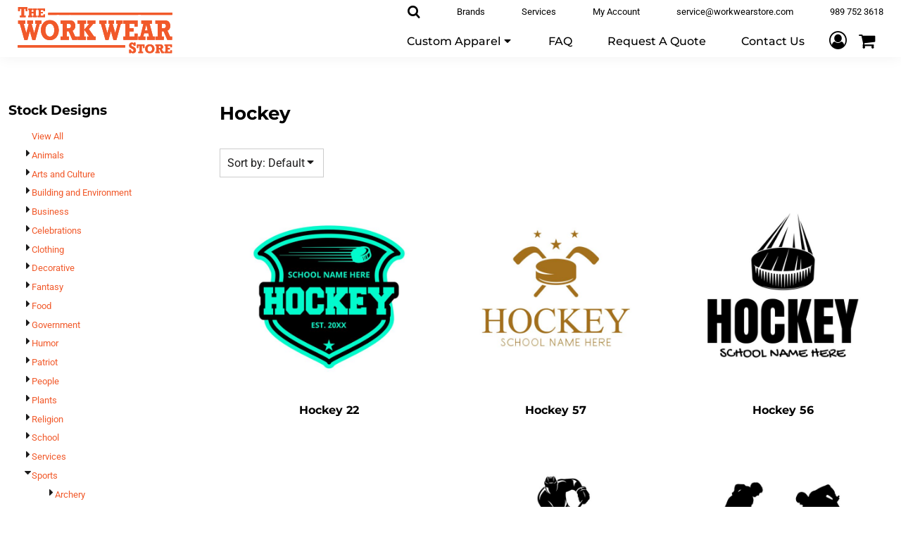

--- FILE ---
content_type: text/html; charset=utf-8
request_url: https://workwearstore.com/designs/category/Hockey?c=20500372&ctype=1
body_size: 68668
content:
<!DOCTYPE html>
<html class="wf-loading">
<head>
    <link rel="preload" href="/pprs/images/icons/fonts/decofonts.woff?bbaaa87de5dbe0cdd267cbdf48121fd1" as="font" type="font/woff" crossorigin="anonymous">
<style>
  body {
  	visibility: hidden;
  }
  body.dn-behaviours-bound-critical {
    visibility: visible;
  }
  .dn-alt .dn-late-loading {
    display:none;  
  }
  @font-face {
    font-family: "decofonts";
    src:url("/pprs/images/icons/fonts/decofonts.eot?bbaaa87de5dbe0cdd267cbdf48121fd1#iefix") format("embedded-opentype"),
      url("/pprs/images/icons/fonts/decofonts.woff?bbaaa87de5dbe0cdd267cbdf48121fd1") format("woff"),
      url("/pprs/images/icons/fonts/decofonts.ttf?bbaaa87de5dbe0cdd267cbdf48121fd1") format("truetype");
    font-weight: 400;
    font-style: normal;
  }
</style>

  <style>
  @font-face { font-family: "Special Elite"; font-style: normal; font-weight: 400; src: url("https://fonts.gstatic.com/s/specialelite/v20/XLYgIZbkc4JPUL5CVArUVL0ntnAOSA.woff2") format("woff2"); unicode-range: U+0-FF, U+131, U+152-153, U+2BB-2BC, U+2C6, U+2DA, U+2DC, U+304, U+308, U+329, U+2000-206F, U+20AC, U+2122, U+2191, U+2193, U+2212, U+2215, U+FEFF, U+FFFD; } @font-face { font-family: Rokkitt; font-style: normal; font-weight: 700; src: url("https://fonts.gstatic.com/s/rokkitt/v39/qFdb35qfgYFjGy5hukqqhw5XeRgdi1oVcKDMGb8.woff2") format("woff2"); unicode-range: U+0-FF, U+131, U+152-153, U+2BB-2BC, U+2C6, U+2DA, U+2DC, U+304, U+308, U+329, U+2000-206F, U+20AC, U+2122, U+2191, U+2193, U+2212, U+2215, U+FEFF, U+FFFD; } @font-face { font-family: Roboto; font-style: normal; font-weight: 900; font-stretch: 100%; src: url("https://fonts.gstatic.com/s/roboto/v49/KFO7CnqEu92Fr1ME7kSn66aGLdTylUAMa3yUBA.woff2") format("woff2"); unicode-range: U+0-FF, U+131, U+152-153, U+2BB-2BC, U+2C6, U+2DA, U+2DC, U+304, U+308, U+329, U+2000-206F, U+20AC, U+2122, U+2191, U+2193, U+2212, U+2215, U+FEFF, U+FFFD; } @font-face { font-family: Roboto; font-style: normal; font-weight: 700; font-stretch: 100%; src: url("https://fonts.gstatic.com/s/roboto/v49/KFO7CnqEu92Fr1ME7kSn66aGLdTylUAMa3yUBA.woff2") format("woff2"); unicode-range: U+0-FF, U+131, U+152-153, U+2BB-2BC, U+2C6, U+2DA, U+2DC, U+304, U+308, U+329, U+2000-206F, U+20AC, U+2122, U+2191, U+2193, U+2212, U+2215, U+FEFF, U+FFFD; } @font-face { font-family: Roboto; font-style: normal; font-weight: 400; font-stretch: 100%; src: url("https://fonts.gstatic.com/s/roboto/v49/KFO7CnqEu92Fr1ME7kSn66aGLdTylUAMa3yUBA.woff2") format("woff2"); unicode-range: U+0-FF, U+131, U+152-153, U+2BB-2BC, U+2C6, U+2DA, U+2DC, U+304, U+308, U+329, U+2000-206F, U+20AC, U+2122, U+2191, U+2193, U+2212, U+2215, U+FEFF, U+FFFD; } @font-face { font-family: Montserrat; font-style: normal; font-weight: 700; src: url("https://fonts.gstatic.com/s/montserrat/v31/JTUSjIg1_i6t8kCHKm459Wlhyw.woff2") format("woff2"); unicode-range: U+0-FF, U+131, U+152-153, U+2BB-2BC, U+2C6, U+2DA, U+2DC, U+304, U+308, U+329, U+2000-206F, U+20AC, U+2122, U+2191, U+2193, U+2212, U+2215, U+FEFF, U+FFFD; } @font-face { font-family: Montserrat; font-style: normal; font-weight: 600; src: url("https://fonts.gstatic.com/s/montserrat/v31/JTUSjIg1_i6t8kCHKm459Wlhyw.woff2") format("woff2"); unicode-range: U+0-FF, U+131, U+152-153, U+2BB-2BC, U+2C6, U+2DA, U+2DC, U+304, U+308, U+329, U+2000-206F, U+20AC, U+2122, U+2191, U+2193, U+2212, U+2215, U+FEFF, U+FFFD; } @font-face { font-family: Montserrat; font-style: normal; font-weight: 500; src: url("https://fonts.gstatic.com/s/montserrat/v31/JTUSjIg1_i6t8kCHKm459Wlhyw.woff2") format("woff2"); unicode-range: U+0-FF, U+131, U+152-153, U+2BB-2BC, U+2C6, U+2DA, U+2DC, U+304, U+308, U+329, U+2000-206F, U+20AC, U+2122, U+2191, U+2193, U+2212, U+2215, U+FEFF, U+FFFD; } @font-face { font-family: Montserrat; font-style: normal; font-weight: 400; src: url("https://fonts.gstatic.com/s/montserrat/v31/JTUSjIg1_i6t8kCHKm459Wlhyw.woff2") format("woff2"); unicode-range: U+0-FF, U+131, U+152-153, U+2BB-2BC, U+2C6, U+2DA, U+2DC, U+304, U+308, U+329, U+2000-206F, U+20AC, U+2122, U+2191, U+2193, U+2212, U+2215, U+FEFF, U+FFFD; } html, body, div, span, iframe, h1, h2, h4, p, a, img, i, ul, li, form, footer, header, nav, section{margin: 0px; padding: 0px; border: 0px; font: inherit; vertical-align: baseline; text-decoration: none;}  footer, header, nav, section{display: block;} body{line-height: 1;}  ul{list-style: none;} *{margin: 0px;} h1, h2, h4, span, a, input, p{letter-spacing: normal; word-spacing: normal;} html{box-sizing: border-box;} *, ::before{box-sizing: inherit;} @media only screen and (min-width: 0px) {.dn-mobile-span6{width: 50%; display: inline-block; vertical-align: top; letter-spacing: normal; word-spacing: normal;} .dn-mobile-span12{width: 100%; display: inline-block; vertical-align: top; letter-spacing: normal; word-spacing: normal;}} @media only screen and (min-width: 768px) {.dn-small-span5{width: 41.6667%; display: inline-block; vertical-align: top; letter-spacing: normal; word-spacing: normal;} .dn-small-span6{width: 50%; display: inline-block; vertical-align: top; letter-spacing: normal; word-spacing: normal;} .dn-small-span12{width: 100%; display: inline-block; vertical-align: top; letter-spacing: normal; word-spacing: normal;}} @media only screen and (min-width: 992px) {.dn-medium-span4{width: 33.3333%; display: inline-block; vertical-align: top; letter-spacing: normal; word-spacing: normal;} .dn-medium-span6{width: 50%; display: inline-block; vertical-align: top; letter-spacing: normal; word-spacing: normal;} .dn-medium-span12{width: 100%; display: inline-block; vertical-align: top; letter-spacing: normal; word-spacing: normal;}} @media only screen and (min-width: 1210px) {.dn-large-span4{width: 33.3333%; display: inline-block; vertical-align: top; letter-spacing: normal; word-spacing: normal;} .dn-large-span6{width: 50%; display: inline-block; vertical-align: top; letter-spacing: normal; word-spacing: normal;} .dn-large-span12{width: 100%; display: inline-block; vertical-align: top; letter-spacing: normal; word-spacing: normal;}} .dn-page-columns-container, p, body{color: rgb(28, 27, 27); font-family: Roboto, helvetica, sans-serif; font-size: 16px; font-style: normal; font-variant: normal; font-weight: 400; line-height: 1.5em; font-stretch: normal; text-decoration: none; text-transform: none; letter-spacing: normal; word-spacing: normal;} a{color: rgb(241, 89, 42); font-family: Roboto, helvetica, sans-serif; font-size: 13px; font-style: normal; font-variant: normal; font-weight: 400; line-height: 1.5em; font-stretch: normal; text-decoration: none; text-transform: none; letter-spacing: normal; word-spacing: normal; transition: ease-in-out;} a:not(.dn-overridden-hover-off){} h1.dn-styled{color: black; font-family: Montserrat, Helvetica, Arial, sans-serif; font-style: normal; font-variant: normal; font-weight: 700; font-stretch: normal; text-decoration: none; text-transform: capitalize; letter-spacing: normal; word-spacing: normal;} h1.dn-sized{font-size: 26px; line-height: 1.25em;} h2.dn-styled, .dn-widget-heading h2{color: black; font-family: Montserrat, Helvetica, Arial, sans-serif; font-style: normal; font-variant: normal; font-weight: 700; font-stretch: normal; text-decoration: none; text-transform: capitalize; letter-spacing: normal; word-spacing: normal; text-align: inherit;} h2.dn-sized, .dn-widget-heading h2{font-size: 19px; line-height: 1.25em;} h4.dn-styled, h4.dn-styled a{color: black; font-family: Montserrat, Helvetica, Arial, sans-serif; font-style: normal; font-variant: normal; font-weight: 700; font-stretch: normal; text-decoration: none; text-transform: capitalize; letter-spacing: normal; word-spacing: normal;} h4.dn-sized, h4.dn-sized a{font-size: 16px; line-height: 1em;}  nav .dn-nav-item a span, nav .dn-nav-item a, nav .dn-nav-item, body.dn-inline-header nav.dn-nav-main span, body.dn-inline-header nav.dn-nav-main a span, body.dn-inline-header nav.dn-nav-main a, body.dn-inline-header nav.dn-nav-main{color: black; font-family: Montserrat; font-size: 16px; font-style: normal; font-variant: normal; font-weight: 500; line-height: 1em; font-stretch: normal; text-decoration: none; text-transform: capitalize; letter-spacing: normal; word-spacing: normal; transition: ease-in-out;} body{background-color: white; width: 100%; overflow-x: hidden;} h1, h2, h4{margin-top: 0px; margin-bottom: 10px;}  h4 a{font-weight: inherit;}  p{margin-bottom: 10px;} .dn-btn{max-width: 100%; text-align: center; cursor: pointer; display: inline-block; padding-left: 5px; padding-right: 5px; position: relative; white-space: nowrap; overflow: hidden; height: 40px; line-height: normal;} .dn-btn .dn-btn-icon{line-height: normal; display: inline-block; vertical-align: middle;} .dn-btn .dn-btn-icon::before{speak: none; line-height: normal; letter-spacing: normal; word-spacing: normal; vertical-align: middle; -webkit-font-smoothing: antialiased; font-style: normal !important; font-weight: normal !important; font-variant: normal !important; text-transform: none !important;} .dn-btn .dn-btn-label{display: inline-block; vertical-align: middle; max-width: 104%; overflow: hidden; line-height: normal; text-overflow: ellipsis; white-space: nowrap;} .dn-btn .dn-btn-label span{overflow: hidden; text-overflow: ellipsis; letter-spacing: normal; word-spacing: normal;} .dn-btn .dn-btn-valign{width: 0px; height: 100%; vertical-align: middle; display: inline-block;} .dn-btn.dn-btn-std.dn-styled{background-color: rgb(241, 89, 42); border: 0px solid rgb(54, 52, 52); border-radius: 5px; color: white; font-family: Roboto; font-style: normal; font-variant: normal; font-weight: 700; font-stretch: normal; text-transform: capitalize; text-align: center; transition: 250ms ease-in-out; box-shadow: none;} .dn-btn.dn-btn-std.dn-styled .dn-btn-label > span{text-decoration: none; letter-spacing: 0.1em; word-spacing: normal; color: white; white-space: nowrap;} .dn-btn.dn-btn-std.dn-styled .dn-btn-icon{display: none;} .dn-btn.dn-btn-std.dn-styled .dn-btn-label{margin-left: 0px; padding-left: 0px;} .dn-btn.dn-btn-std.dn-styled .dn-btn-label span{margin-left: 0px;} .dn-btn.dn-btn-std.dn-styled:not(.dn-overridden-hover-off){} .dn-btn.dn-btn-cart.dn-styled{background-color: rgb(241, 89, 42); border: 0px solid black; border-radius: 5px; color: white; font-family: Roboto; font-style: normal; font-variant: normal; font-weight: 700; font-stretch: normal; text-transform: capitalize; text-align: center; transition: 250ms ease-in-out; box-shadow: none;} .dn-btn.dn-btn-cart.dn-styled .dn-btn-label > span{text-decoration: none; letter-spacing: normal; word-spacing: normal; color: white; white-space: nowrap;} .dn-btn.dn-btn-cart.dn-styled .dn-btn-icon{width: 1.8em; display: inline-block;} .dn-btn.dn-btn-cart.dn-styled .dn-btn-icon::before{font-family: decofonts; font-size: 1.8em; content: "l"; color: white;} .dn-btn.dn-btn-cart.dn-styled .dn-btn-label{margin-left: -1.8em; padding-left: 1.8em;} .dn-btn.dn-btn-cart.dn-styled .dn-btn-label span{margin-left: 0.5em;} .dn-btn.dn-btn-cart.dn-styled:not(.dn-overridden-hover-off){} .dn-btn.dn-btn-cart.dn-sized{font-size: 16px; line-height: 3em; height: auto;}  footer > .dn-page-section.dn-limit-content-width > div > div.dn-page-section-content{margin-left: auto; margin-right: auto; max-width: 1200px;} .dn-page-section-margin{position: relative; z-index: 1;} @media only screen and (min-width: 0px) {.dn-page-margin-medium .dn-page-section.dn-use-page-margin > .dn-page-section-margin{margin-left: 3px; margin-right: 3px;} .dn-page-margin-medium .dn-page-section.dn-wrapper.dn-use-page-margin{padding-left: 3px; padding-right: 3px;}} @media only screen and (min-width: 768px) {.dn-page-margin-medium .dn-page-section.dn-use-page-margin > .dn-page-section-margin{margin-left: 6px; margin-right: 6px;} .dn-page-margin-medium .dn-page-section.dn-wrapper.dn-use-page-margin{padding-left: 6px; padding-right: 6px;}} @media only screen and (min-width: 992px) {.dn-page-margin-medium .dn-page-section.dn-use-page-margin > .dn-page-section-margin{margin-left: 6px; margin-right: 6px;} .dn-page-margin-medium .dn-page-section.dn-wrapper.dn-use-page-margin{padding-left: 6px; padding-right: 6px;}} @media only screen and (min-width: 1210px) {.dn-page-margin-medium .dn-page-section.dn-use-page-margin > .dn-page-section-margin{margin-left: 12px; margin-right: 12px;} .dn-page-margin-medium .dn-page-section.dn-wrapper.dn-use-page-margin{padding-left: 12px; padding-right: 12px;}} #log{position: fixed; top: 40px; left: 40px; color: rgb(51, 51, 51); background-color: white; z-index: 99999;} .dn-inline-popup{display: none; position: absolute; max-height: 100%; top: 0px; overflow: auto; background-color: rgb(255, 255, 255);} .dn-dynamic-alert{visibility: hidden; text-align: center; font-size: 1.2em; opacity: 0; width: 80%; margin-left: auto; margin-right: auto; transition: visibility 0.5s, color 0.5s, background-color 0.5s, border-color 0.5s, opacity 0.5s linear; overflow: hidden;} .dn-background-container{position: absolute; left: 0px; top: 0px; height: 100%; width: 100%; z-index: 0;} .dn-background-image-container{height: 100%; width: 100%; overflow: hidden;} .dn-background-image-transform{height: 100%; width: 100%;} .dn-background-image-image{height: 100%; width: 100%;} .dn-background-image-overlay{height: 100%; width: 100%; position: absolute; top: 0px; left: 0px;} .dn-designs .dn-grid-text.dn-design-name{width: 100%; display: inline-block; text-align: center; overflow: hidden; white-space: normal;} .dn-designs .dn-grid-text.dn-design-name h4{text-overflow: ellipsis; overflow: hidden;} .dn-widget-heading .dn-heading.dn-heading-link{cursor: pointer;} .dn-image-container{overflow: hidden; text-align: center; display: inline-block; vertical-align: middle;} .dn-image-container.dn-fill{width: 100%;} .dn-image-transform{position: relative;} .dn-image-overlay{z-index: 2; position: absolute; left: 0px; top: 0px; height: 100%; width: 100%;} img.dn-image{max-width: 100%; display: block; margin-left: auto; margin-right: auto;} .dn-image-container.dn-fill img.dn-image{width: 100%;} .dn-links-list-container .dn-links-list.dn-list-horizontal li{display: inline-block; margin: 3px; padding-left: 0px;} .dn-logo-container a{text-decoration: none;} .dn-logo-container .dn-logo-list li{text-align: center;} .dn-logo-container .dn-logo-list li img{vertical-align: middle;} .dn-logo-container .dn-logo-list.dn-list-horizontal li{display: inline-block;} .dn-logo-container .dn-logo-svg{width: 100%; height: 100%;} .dn-map-object{background: url("/images/loading-oval.svg") center center no-repeat transparent;} .dn-map-object iframe{width: 100%; height: 100%;} .dn-shopping-cart-container .dn-thumbnail-100 .dn-line-item-thumbnail{width: 100px;} .dn-shopping-cart-container .dn-line-item-thumbnail{vertical-align: top; padding: 5px; position: relative; text-align: center; max-width: 100%; margin-left: auto; margin-right: auto;} .dn-shopping-cart-container .dn-line-item-thumbnail img{max-width: 100%;} .dn-shopping-cart-container .dn-line-item-details{display: inline-block; vertical-align: top; padding: 5px; font-weight: bold; width: 100%;} .dn-shopping-cart-container .dn-line-item-details .dn-line-item-details-name{display: inline-block;} .dn-shopping-cart-container .dn-line-item-price{display: inline-block; vertical-align: top; padding: 5px 0px 5px 5px; width: 100px; text-align: right;} .dn-shopping-cart-container .dn-line-item-details-container.dn-with-price .dn-line-item-details{margin-right: -100px; padding-right: 100px;} .dn-shopping-cart-container[data-breakpoint-inline="true"] .dn-shopping-cart-line-item.dn-with-thumbnail .dn-line-item-thumbnail{display: inline-block;} .dn-shopping-cart-container[data-breakpoint-inline="true"] .dn-shopping-cart-line-item.dn-with-thumbnail .dn-line-item-details-container{display: inline-block; width: 100%;} .dn-shopping-cart-container[data-breakpoint-inline="true"] .dn-thumbnail-100 .dn-line-item-details-container{margin-left: -100px; padding-left: 110px;} .dn-shopping-cart-actions{padding: 5px; text-align: center;} .dn-social-links-container.dn-display-as-icons li a span{display: none;} .dn-social-links-container.dn-display-as-icons li{font-size: 18px;} .dn-social-links-container.dn-display-as-icons li.dn-social-link-facebook a::before{speak: none; line-height: 1; -webkit-font-smoothing: antialiased; content: "V"; display: inline-block; letter-spacing: normal; word-spacing: normal; font-family: decofonts !important; font-style: normal !important; font-weight: normal !important; font-variant: normal !important; text-transform: none !important;} .dn-social-links-container.dn-display-as-icons li.dn-social-link-instagram a::before{speak: none; line-height: 1; -webkit-font-smoothing: antialiased; content: "Z"; display: inline-block; letter-spacing: normal; word-spacing: normal; font-family: decofonts !important; font-style: normal !important; font-weight: normal !important; font-variant: normal !important; text-transform: none !important;} .dn-social-links-container.dn-list-horizontal li{display: inline-block;} .dn-widget.dn-widget-text p:last-child{margin-bottom: 0px;} .dn-widget.dn-widget-text span{line-height: initial;} .dn-widget.dn-widget-text span[style*="font-size"] a{font-size: inherit;} .dn-widget.dn-widget-text span[style*="font-style"] a{font-style: inherit;} .dn-widget.dn-widget-text span[style*="color"] a{color: inherit;} .dn-nav-dropdown-background-container{opacity: 0; background-color: white; position: fixed; inset: 0px; z-index: 100; visibility: hidden; transition: opacity 0.2s, visibility 0.2s;} .dn-nav-dropdown-container{position: fixed; max-width: 0px; transition: max-width 0.2s; right: 0px; top: 0px; bottom: 0px; overflow-y: auto; z-index: 101; background-color: rgb(255, 255, 255);} .dn-nav-dropdown-container > nav{border-left: 2px solid rgb(0, 0, 0); height: 100%; padding: 10px; min-width: 200px;} .dn-nav-dropdown-container > nav .dn-dropdown-anchor{max-width: 1px; text-decoration: underline; background-attachment: fixed; display: none;} .dn-nav-dropdown-container > nav .dn-nav-close{position: relative; cursor: pointer; height: 37px; border-bottom: 1px solid rgb(204, 204, 204); margin-bottom: 10px;} .dn-nav-dropdown-container > nav .dn-nav-close span{display: none;} .dn-nav-dropdown-container > nav .dn-nav-close::after{speak: none; line-height: 1; -webkit-font-smoothing: antialiased; content: "m"; display: inline-block; letter-spacing: normal; word-spacing: normal; font-size: 25px; width: 25px; position: absolute; right: 10px; top: 5px; color: rgb(0, 0, 0); font-family: decofonts !important; font-style: normal !important; font-weight: normal !important; font-variant: normal !important; text-transform: none !important;} .dn-nav-dropdown-container > nav .dn-nav-back{position: relative; cursor: pointer; height: 37px; padding-right: 45px; padding-top: 5px; border-bottom: 1px solid rgb(204, 204, 204); margin-bottom: 10px;} .dn-nav-dropdown-container > nav .dn-nav-back span{font-size: 1.2em; line-height: 1.5em; color: rgb(0, 0, 0);} .dn-nav-dropdown-container > nav .dn-nav-back::after{speak: none; line-height: 1; -webkit-font-smoothing: antialiased; content: "B"; display: inline-block; letter-spacing: normal; word-spacing: normal; font-size: 25px; width: 25px; position: absolute; right: 10px; top: 5px; color: rgb(0, 0, 0); font-family: decofonts !important; font-style: normal !important; font-weight: normal !important; font-variant: normal !important; text-transform: none !important;} .dn-nav-dropdown-container > nav .dn-nav-item a{font-size: 1.2em; line-height: 1.5em;} .dn-nav-dropdown-container > nav .dn-nav-item.dn-nav-separator{margin-top: 10px; margin-bottom: 10px; padding: 0px; border-bottom: 1px solid rgb(204, 204, 204);} .dn-nav-dropdown-container > nav .dn-nav-item.dn-nav-separator hr{display: none;} .dn-nav-dropdown-container > nav.dn-nav-dropdown{color: rgb(0, 0, 0);} .dn-nav-dropdown-container > nav.dn-nav-dropdown div.dn-nav-item a, .dn-nav-dropdown-container > nav.dn-nav-dropdown div.dn-nav-item span{color: rgb(0, 0, 0);} @media only screen and (max-width: 767px) {header .dn-large-header{display: none;}} .dn-search-icon{vertical-align: middle; cursor: pointer;} .dn-search-icon::before{speak: none; line-height: 1; -webkit-font-smoothing: antialiased; content: "o"; display: inline-block; letter-spacing: normal; word-spacing: normal; font-family: decofonts !important; font-style: normal !important; font-weight: normal !important; font-variant: normal !important; text-transform: none !important;} body.dn-inline-header .dn-large-header-container .dn-search-icon{font-size: 19px; line-height: 0em;} .dn-inline-popup.dn-search-page-top{position: fixed; width: 100%; height: 60px; top: 0px; left: 0px; background-color: white; padding: 10px; overflow: hidden; box-shadow: rgb(153, 153, 153) 0px 0px 6px 1px;} .dn-inline-popup.dn-search-page-top .dn-search-field-container{width: 100%; margin-right: -140px; padding-right: 140px; display: inline-block; vertical-align: middle;} .dn-inline-popup.dn-search-page-top .dn-search-field-container .dn-search-field{width: 100%; height: 40px; display: inline-block; vertical-align: middle; font-size: 20px; padding-left: 10px; padding-right: 10px;} .dn-inline-popup.dn-search-page-top .dn-btn{display: inline-block; width: 100px; height: 40px; vertical-align: middle;} .dn-inline-popup.dn-search-page-top .dn-close{display: inline-block; width: 40px; height: 40px; vertical-align: middle; text-align: right; font-size: 20px; margin-top: 0px; padding-top: 9px; cursor: pointer;} .dn-inline-popup.dn-search-page-top .dn-close::before{speak: none; line-height: 1; -webkit-font-smoothing: antialiased; content: "m"; display: inline-block; letter-spacing: normal; word-spacing: normal; font-family: decofonts !important; font-style: normal !important; font-weight: normal !important; font-variant: normal !important; text-transform: none !important;}  .dn-shopping-cart-icon-over-right-container{vertical-align: middle; margin-right: 5px; cursor: pointer; position: relative;}  .dn-shopping-cart-icon-over-right-container::before{speak: none; line-height: 1; -webkit-font-smoothing: antialiased; content: "l"; display: inline-block; letter-spacing: normal; word-spacing: normal; font-family: decofonts !important; font-style: normal !important; font-weight: normal !important; font-variant: normal !important; text-transform: none !important;}  .dn-shopping-cart-icon-over-right-container span{position: absolute; right: -3px; bottom: 0.5em; display: inline-block; padding: 1px; font-size: 0.5em; line-height: 0.9em; background-color: white; color: rgb(28, 27, 27); border: 1px solid rgb(28, 27, 27); border-radius: 50%; text-align: center; min-width: 13px;}  .dn-shopping-cart-icon-over-right-container span[data-cart-items="0"]{display: none;}  .dn-shopping-cart-icon-over-right-container{vertical-align: middle; margin-right: 5px; cursor: pointer; position: relative;}  .dn-shopping-cart-icon-over-right-container::before{speak: none; line-height: 1; -webkit-font-smoothing: antialiased; content: "l"; display: inline-block; letter-spacing: normal; word-spacing: normal; font-family: decofonts !important; font-style: normal !important; font-weight: normal !important; font-variant: normal !important; text-transform: none !important;}  .dn-shopping-cart-icon-over-right-container span{position: absolute; right: -3px; bottom: 0.5em; display: inline-block; padding: 1px; font-size: 0.5em; line-height: 0.9em; background-color: white; color: rgb(28, 27, 27); border: 1px solid rgb(28, 27, 27); border-radius: 50%; text-align: center; min-width: 13px;}  .dn-shopping-cart-icon-over-right-container span[data-cart-items="0"]{display: none;}  .dn-shopping-cart-icon-over-right-container{vertical-align: middle; margin-right: 5px; cursor: pointer; position: relative;}  .dn-shopping-cart-icon-over-right-container::before{speak: none; line-height: 1; -webkit-font-smoothing: antialiased; content: "l"; display: inline-block; letter-spacing: normal; word-spacing: normal; font-family: decofonts !important; font-style: normal !important; font-weight: normal !important; font-variant: normal !important; text-transform: none !important;}  .dn-shopping-cart-icon-over-right-container span{position: absolute; right: -3px; bottom: 0.5em; display: inline-block; padding: 1px; font-size: 0.5em; line-height: 0.9em; background-color: white; color: rgb(28, 27, 27); border: 1px solid rgb(28, 27, 27); border-radius: 50%; text-align: center; min-width: 13px;}  .dn-shopping-cart-icon-over-right-container span[data-cart-items="0"]{display: none;} body.dn-inline-header .dn-large-header-container .dn-shopping-cart-icon-over-right-container{font-size: 19px; line-height: 0em;} .dn-inline-popup.dn-shopping-cart-icon-over-right-popup{position: fixed; width: 300px; height: 100%; right: -300px; top: 0px; background-color: white; transition: right 0.4s; display: block;} .dn-shopping-cart-icon-over-right-popup{border-left: 2px solid rgb(28, 27, 27);} .dn-shopping-cart-icon-over-right-popup > div{padding: 20px; height: 100%;}  .dn-shopping-cart-icon-over-right-container{vertical-align: middle; margin-right: 5px; cursor: pointer; position: relative;}  .dn-shopping-cart-icon-over-right-container::before{speak: none; line-height: 1; -webkit-font-smoothing: antialiased; content: "l"; display: inline-block; letter-spacing: normal; word-spacing: normal; font-family: decofonts !important; font-style: normal !important; font-weight: normal !important; font-variant: normal !important; text-transform: none !important;}  .dn-shopping-cart-icon-over-right-container span{position: absolute; right: -3px; bottom: 0.5em; display: inline-block; padding: 1px; font-size: 0.5em; line-height: 0.9em; background-color: white; color: rgb(28, 27, 27); border: 1px solid rgb(28, 27, 27); border-radius: 50%; text-align: center; min-width: 13px;}  .dn-shopping-cart-icon-over-right-container span[data-cart-items="0"]{display: none;} body{transition: margin-left 0.4s;} .dn-search-icon{vertical-align: middle; cursor: pointer;} .dn-search-icon::before{speak: none; line-height: 1; -webkit-font-smoothing: antialiased; content: "o"; display: inline-block; letter-spacing: normal; word-spacing: normal; font-family: decofonts !important; font-style: normal !important; font-weight: normal !important; font-variant: normal !important; text-transform: none !important;} body.dn-inline-header .dn-large-header-container .dn-search-icon{font-size: 19px; line-height: 0em;} .dn-search-icon{vertical-align: middle; cursor: pointer;} .dn-search-icon::before{speak: none; line-height: 1; -webkit-font-smoothing: antialiased; content: "o"; display: inline-block; letter-spacing: normal; word-spacing: normal; font-family: decofonts !important; font-style: normal !important; font-weight: normal !important; font-variant: normal !important; text-transform: none !important;} body.dn-inline-header .dn-large-header-container .dn-search-icon{font-size: 19px; line-height: 0em;} .dn-search-field{margin-bottom: 0px; border-width: 0px; border-style: initial; border-color: initial; color: rgb(102, 102, 102); width: 90%; text-indent: 5px; padding: 5px 0px !important;} .dn-search-icon{vertical-align: middle; cursor: pointer;} .dn-search-icon::before{speak: none; line-height: 1; -webkit-font-smoothing: antialiased; content: "o"; display: inline-block; letter-spacing: normal; word-spacing: normal; font-family: decofonts !important; font-style: normal !important; font-weight: normal !important; font-variant: normal !important; text-transform: none !important;} body.dn-inline-header .dn-large-header-container .dn-search-icon{font-size: 19px; line-height: 0em;} .dn-inline-popup.dn-search-page-top{position: fixed; width: 100%; height: 60px; top: 0px; left: 0px; background-color: white; padding: 10px; overflow: hidden; box-shadow: rgb(153, 153, 153) 0px 0px 6px 1px;} .dn-inline-popup.dn-search-page-top .dn-search-field-container{width: 100%; margin-right: -140px; padding-right: 140px; display: inline-block; vertical-align: middle;} .dn-inline-popup.dn-search-page-top .dn-search-field-container .dn-search-field{width: 100%; height: 40px; display: inline-block; vertical-align: middle; font-size: 20px; padding-left: 10px; padding-right: 10px;} .dn-inline-popup.dn-search-page-top .dn-btn{display: inline-block; width: 100px; height: 40px; vertical-align: middle;} .dn-inline-popup.dn-search-page-top .dn-close{display: inline-block; width: 40px; height: 40px; vertical-align: middle; text-align: right; font-size: 20px; margin-top: 0px; padding-top: 9px; cursor: pointer;} .dn-inline-popup.dn-search-page-top .dn-close::before{speak: none; line-height: 1; -webkit-font-smoothing: antialiased; content: "m"; display: inline-block; letter-spacing: normal; word-spacing: normal; font-family: decofonts !important; font-style: normal !important; font-weight: normal !important; font-variant: normal !important; text-transform: none !important;} nav.dn-nav-main{margin-bottom: 0px; list-style: none; text-align: left;} nav.dn-nav-main .dn-nav-item{display: inline-block; position: relative; line-height: 25px; padding: 0px 10px;} nav.dn-nav-main .dn-nav-item span{vertical-align: middle;} .dn-nav-main.dn-nav-main-inline{white-space: normal;} .dn-nav-main > div{visibility: hidden;} body.dn-behaviours-bound-critical .dn-nav-main > div{visibility: visible;} @media only screen and (min-width: 768px) {.dn-nav-dropdown-background-container{display: none;} nav.dn-nav-main .dn-nav-item .dn-dropdown-anchor{display: block; text-align: right; vertical-align: top; height: 0px; max-height: 1px;} nav.dn-nav-main .dn-nav-item:first-of-type .dn-dropdown-anchor{text-align: left;} .dn-nav-dropdown-container{display: block; position: absolute; max-width: none; right: auto; top: 0px; bottom: auto; max-height: 0px; min-width: 200px; transition: max-height 0.2s; overflow: hidden;} .dn-nav-dropdown-container > nav.dn-nav-dropdown{background-color: white; padding: 10px 0px; border: 2px solid rgb(239, 239, 239); height: auto;} .dn-nav-dropdown-container > nav.dn-nav-dropdown .dn-nav-item{padding: 0px; color: rgb(28, 27, 27);} .dn-nav-dropdown-container > nav.dn-nav-dropdown .dn-nav-item.dn-nav-close{display: none;} .dn-nav-dropdown-container > nav.dn-nav-dropdown .dn-nav-item.dn-nav-back{display: none;} .dn-nav-dropdown-container > nav.dn-nav-dropdown .dn-nav-item a{color: rgb(28, 27, 27); font-size: 1em; line-height: 1em;} .dn-nav-dropdown-container nav.dn-nav-with-submenus .dn-nav-item{padding-left: 20px;} body.dn-fixed-header .dn-nav-dropdown-container{position: fixed;} .dn-nav-dropdown-container .dn-nav-item .dn-nav-submenu-link::before{speak: none; line-height: 1; -webkit-font-smoothing: antialiased; content: "g"; display: inline-block; letter-spacing: normal; word-spacing: normal; vertical-align: text-top; margin-left: -16px; width: 16px; font-family: decofonts !important; font-style: normal !important; font-weight: normal !important; font-variant: normal !important; text-transform: none !important;}} .dn-nav-dropdown{color: rgb(28, 27, 27);} .dn-nav-dropdown a, .dn-nav-dropdown span{color: rgb(28, 27, 27);} nav.dn-nav-main .dn-nav-with-submenu a::after{speak: none; line-height: 1; -webkit-font-smoothing: antialiased; content: "f"; display: inline-block; letter-spacing: normal; word-spacing: normal; vertical-align: middle; margin-left: 2px; margin-top: -0.1em; width: 16px; font-family: decofonts !important; font-style: normal !important; font-weight: normal !important; font-variant: normal !important; text-transform: none !important;} div.dn-content > div > .dn-page-section, footer > .dn-page-section{width: 100%;} .dn-page-section{position: relative;} .dn-page-section::before, .dn-page-section::after{content: " "; display: table;} .dn-page-section-content::before, .dn-page-section-content::after{content: " "; display: table;} .dn-page-section > div > .dn-page-section-content{z-index: 1; position: relative;} .dn-background-container{overflow: hidden;} .dn-background-container > div{width: 100%; height: 100%; position: absolute; left: 0px; top: 0px;} .dn-page-section.dn-page-section-with-fixed-column > div > .dn-page-section-content > .dn-padding-container > .dn-page-column-fixed{display: inline-block; width: 200px; vertical-align: top; position: relative; z-index: 2;} .dn-page-section.dn-page-section-with-fixed-column > div > .dn-page-section-content > .dn-padding-container > .dn-page-columns-container{width: 100%; vertical-align: top; position: relative; z-index: 1;} .dn-page-column{position: relative;} .dn-page-column .dn-page-column-content{height: 100%; position: relative; z-index: 2;} .dn-page-column .dn-page-column-content::before, .dn-page-column .dn-page-column-content::after{content: " "; display: table;} div.dn-widget{position: relative;} .dn-padding-container{position: relative; line-height: 0px; font-size: 0px;} .dn-page-columns-container{width: 100%;} @media only screen and (min-width: 0px) {.dn-mobile-fixed-column-stack.dn-page-section.dn-page-section-with-fixed-column > div > .dn-page-section-content > .dn-padding-container .dn-page-column-fixed{width: 100%;} .dn-mobile-fixed-column-stack.dn-page-section.dn-page-section-with-fixed-column > div > .dn-page-section-content > .dn-padding-container .dn-page-columns-container{width: 100%; margin-left: 0px; padding-left: 0px; margin-right: 0px; padding-right: 0px;} .dn-mobile-align-center.dn-page-section{margin-left: auto; margin-right: auto;} .dn-page-section-margin-top-none{margin-top: 0px;} .dn-page-section-margin-bottom-none{margin-bottom: 0px;} .dn-widget-margin-top-none{margin-top: 0px;} .dn-widget-margin-bottom-none{margin-bottom: 0px;} .dn-page-section-spacing-default > div > .dn-page-section-content > .dn-padding-container{margin-left: -3px; margin-top: -3px;} .dn-page-section-spacing-default > div > .dn-page-section-content > .dn-padding-container > .dn-page-column, .dn-page-section-spacing-default > div > .dn-page-section-content > .dn-padding-container > .dn-page-columns-container > .dn-page-column{padding-left: 3px; padding-top: 3px;} .dn-widget-margin-top-default{margin-top: 3px;}} @media only screen and (min-width: 768px) {.dn-small-fixed-column-stack.dn-page-section.dn-page-section-with-fixed-column > div > .dn-page-section-content > .dn-padding-container .dn-page-column-fixed{width: 100%;} .dn-small-fixed-column-stack.dn-page-section.dn-page-section-with-fixed-column > div > .dn-page-section-content > .dn-padding-container .dn-page-columns-container{width: 100%; margin-left: 0px; padding-left: 0px; margin-right: 0px; padding-right: 0px;} .dn-page-section-margin-top-none{margin-top: 0px;} .dn-page-section-margin-bottom-none{margin-bottom: 0px;} .dn-widget-margin-top-none{margin-top: 0px;} .dn-widget-margin-bottom-none{margin-bottom: 0px;} .dn-page-section-spacing-default > div > .dn-page-section-content > .dn-padding-container{margin-left: -6px; margin-top: -6px;} .dn-page-section-spacing-default > div > .dn-page-section-content > .dn-padding-container > .dn-page-column, .dn-page-section-spacing-default > div > .dn-page-section-content > .dn-padding-container > .dn-page-columns-container > .dn-page-column{padding-left: 6px; padding-top: 6px;} .dn-widget-margin-top-default{margin-top: 6px;}} @media only screen and (min-width: 992px) {.dn-medium-fixed-column-inline.dn-page-section.dn-page-section-with-fixed-column > div > .dn-page-section-content > .dn-padding-container > .dn-page-column-fixed{width: 200px;} .dn-medium-fixed-column-inline.dn-page-section.dn-fixed-column-left > div > .dn-page-section-content > .dn-padding-container > .dn-page-columns-container{margin-left: -200px; padding-left: 200px;} .dn-page-section-margin-top-none{margin-top: 0px;} .dn-page-section-margin-bottom-none{margin-bottom: 0px;} .dn-widget-margin-top-none{margin-top: 0px;} .dn-widget-margin-bottom-none{margin-bottom: 0px;} .dn-page-section-spacing-default > div > .dn-page-section-content > .dn-padding-container{margin-left: -6px; margin-top: -6px;} .dn-page-section-spacing-default > div > .dn-page-section-content > .dn-padding-container > .dn-page-column, .dn-page-section-spacing-default > div > .dn-page-section-content > .dn-padding-container > .dn-page-columns-container > .dn-page-column{padding-left: 6px; padding-top: 6px;} .dn-widget-margin-top-default{margin-top: 6px;}} @media only screen and (min-width: 1210px) {.dn-large-fixed-column-inline.dn-page-section.dn-page-section-with-fixed-column > div > .dn-page-section-content > .dn-padding-container > .dn-page-column-fixed{width: 200px;} .dn-large-fixed-column-inline.dn-page-section.dn-fixed-column-left > div > .dn-page-section-content > .dn-padding-container > .dn-page-columns-container{margin-left: -200px; padding-left: 200px;} .dn-page-section-margin-top-none{margin-top: 0px;} .dn-page-section-margin-bottom-none{margin-bottom: 0px;} .dn-widget-margin-top-none{margin-top: 0px;} .dn-widget-margin-bottom-none{margin-bottom: 0px;} .dn-page-section-spacing-default > div > .dn-page-section-content > .dn-padding-container{margin-left: -12px; margin-top: -12px;} .dn-page-section-spacing-default > div > .dn-page-section-content > .dn-padding-container > .dn-page-column, .dn-page-section-spacing-default > div > .dn-page-section-content > .dn-padding-container > .dn-page-columns-container > .dn-page-column{padding-left: 12px; padding-top: 12px;} .dn-widget-margin-top-default{margin-top: 12px;}} .dn-widgets{width: 100%;} .dn-widget{line-height: 0px; font-size: 0px;} .dn-widget-content-container{z-index: 3; position: relative; line-height: 1.6em; font-size: 16px; width: 100%; display: inline-block;} .dn-widget-content{z-index: 3; position: relative;} .dn-widget-collapsed-content{z-index: 3; position: relative; cursor: pointer; background-color: white; border: 0px solid rgb(204, 204, 204); border-radius: 0px; color: rgb(28, 27, 27); font-family: Roboto; font-size: 16px; font-style: normal; font-variant: normal; font-weight: 400; line-height: 1.5em; text-decoration: none; text-transform: none; letter-spacing: normal; word-spacing: normal; font-stretch: normal;} .dn-collapsed-label{display: inline-block; width: 100%; margin-right: -30px; padding-right: 30px; padding-left: 5px; white-space: nowrap; overflow: hidden; text-overflow: ellipsis; vertical-align: middle;} .dn-collapsed-expander{display: inline-block; width: 30px; vertical-align: middle;} .dn-collapsed-expander::before{speak: none; line-height: 1; -webkit-font-smoothing: antialiased; content: "f"; display: inline-block; letter-spacing: normal; word-spacing: normal; font-family: decofonts !important; font-style: normal !important; font-weight: normal !important; font-variant: normal !important; text-transform: none !important;} @media only screen and (min-width: 0px) {.dn-widget.dn-mobile-align-left{text-align: left;} .dn-widget.dn-mobile-align-left .dn-widget-content-container{display: inline-block;} .dn-widget.dn-mobile-align-center{text-align: center;} .dn-widget.dn-mobile-align-center .dn-widget-content-container{display: inline-block;} .dn-widget.dn-mobile-collapsed .dn-widget-collapsed-content{display: block;} .dn-widget.dn-mobile-collapsed .dn-widget-content{display: none;}} @media only screen and (min-width: 768px) {.dn-widget.dn-small-align-left{text-align: left;} .dn-widget.dn-small-align-left .dn-widget-content-container{display: inline-block;} .dn-widget.dn-small-align-center{text-align: center;} .dn-widget.dn-small-align-center .dn-widget-content-container{display: inline-block;} .dn-widget.dn-small-collapsed .dn-widget-collapsed-content{display: block;} .dn-widget.dn-small-collapsed .dn-widget-content{display: none;}} @media only screen and (min-width: 992px) {.dn-widget.dn-medium-not-collapsed .dn-widget-collapsed-content{display: none;} .dn-widget.dn-medium-not-collapsed .dn-widget-content{display: block;}} @media only screen and (min-width: 1210px) {.dn-widget.dn-large-not-collapsed .dn-widget-collapsed-content{display: none;} .dn-widget.dn-large-not-collapsed .dn-widget-content{display: block;}} .dn-grid-container[data-grid-cols="1"] .dn-grid .dn-grid-item{width: 100%;} .dn-grid-container[data-grid-cols="2"] .dn-grid .dn-grid-item{width: 50%;} .dn-grid-container[data-grid-cols="3"] .dn-grid .dn-grid-item{width: 33.3333%;} .dn-grid-container[data-grid-cols="4"] .dn-grid .dn-grid-item{width: 25%;} .dn-grid-container[data-grid-cols="5"] .dn-grid .dn-grid-item{width: 20%;} .dn-grid-container[data-grid-cols="6"] .dn-grid .dn-grid-item{width: 16.6667%;} .dn-grid-container[data-grid-cols="7"] .dn-grid .dn-grid-item{width: 14.2857%;} .dn-grid-container[data-grid-cols="8"] .dn-grid .dn-grid-item{width: 12.5%;} .dn-grid-container[data-grid-cols="9"] .dn-grid .dn-grid-item{width: 11.1111%;} .dn-grid-container[data-grid-cols="10"] .dn-grid .dn-grid-item{width: 10%;} .dn-grid-container[data-grid-cols="11"] .dn-grid .dn-grid-item{width: 9.09091%;} .dn-grid-container[data-grid-cols="12"] .dn-grid .dn-grid-item{width: 8.33333%;} .dn-grid-container .dn-grid, .dn-page-section.dn-page-section-with-fixed-column > div > .dn-page-section-content > .dn-padding-container{display: flex; -webkit-box-orient: horizontal; flex-flow: wrap;} .dn-page-section.dn-page-section-with-fixed-column > div > .dn-page-section-content > .dn-padding-container > .dn-page-columns-container, .dn-page-columns-container{display: inline-flex; -webkit-box-orient: horizontal; flex-flow: wrap;} .dn-grid-container::before, .dn-grid-container::after{content: " "; display: table;} .dn-grid-container{letter-spacing: -0.31em;} .dn-grid-container .dn-grid{visibility: hidden;} .dn-grid-container .dn-grid-item{display: inline-block; vertical-align: top; position: relative;} .dn-grid-container .dn-grid-item .dn-grid-item-container{padding: 5px; text-align: center; letter-spacing: normal; word-spacing: normal; height: 100%; width: 100%; margin-left: auto; margin-right: auto; border: 0px solid transparent; border-radius: 0px; background-color: transparent; overflow: hidden;} .dn-grid-container .dn-grid-item .dn-grid-item-container .dn-grid-image{} .dn-grid-container .dn-grid-item .dn-grid-item-container .dn-grid-image img{display: block; margin-left: auto; margin-right: auto; width: auto; height: auto; max-width: 100%; max-height: 100%; border: 1px solid transparent; border-radius: 0px;} .dn-grid-container .dn-grid-item .dn-grid-item-container .dn-grid-image .dn-grid-image-content{width: 100%; height: 100%; top: 0px; left: 0px; position: absolute; overflow: hidden;} .dn-grid-container .dn-grid-item .dn-grid-item-container .dn-grid-image.dn-with-height-padding{position: relative;} .dn-grid-container .dn-grid-item .dn-grid-item-container .dn-grid-text{position: relative;} body.dn-behaviours-bound-critical .dn-grid-container .dn-grid{visibility: visible;} .dn-grid-container[data-grid-cols="1"] .dn-grid .dn-grid-item{display: block; margin-left: auto; margin-right: auto;} .dn-grid-container[data-grid-cols="1"] .dn-grid .dn-grid-item .dn-grid-item-container{display: block; margin-left: auto; margin-right: auto;} .dn-grid.dn-with-spacing .dn-grid-item{padding: 0px;} .dn-grid.dn-with-spacing .dn-grid-item .dn-grid-item-container{padding: 0px;} @media only screen and (min-width: 0px) {.dn-widget-spacing-default .dn-grid.dn-with-spacing{margin-left: -3px; margin-top: -3px;} .dn-widget-spacing-default .dn-grid.dn-with-spacing .dn-grid-item{padding: 3px 0px 0px 3px;} .dn-widget-spacing-default .dn-grid-container.dn-displaying-categories{margin-bottom: 3px;}} @media only screen and (min-width: 768px) {.dn-widget-spacing-default .dn-grid.dn-with-spacing{margin-left: -6px; margin-top: -6px;} .dn-widget-spacing-default .dn-grid.dn-with-spacing .dn-grid-item{padding: 6px 0px 0px 6px;} .dn-widget-spacing-default .dn-grid-container.dn-displaying-categories{margin-bottom: 6px;}} @media only screen and (min-width: 992px) {.dn-widget-spacing-default .dn-grid.dn-with-spacing{margin-left: -6px; margin-top: -6px;} .dn-widget-spacing-default .dn-grid.dn-with-spacing .dn-grid-item{padding: 6px 0px 0px 6px;} .dn-widget-spacing-default .dn-grid-container.dn-displaying-categories{margin-bottom: 6px;}} @media only screen and (min-width: 1210px) {.dn-widget-spacing-default .dn-grid.dn-with-spacing{margin-left: -12px; margin-top: -12px;} .dn-widget-spacing-default .dn-grid.dn-with-spacing .dn-grid-item{padding: 12px 0px 0px 12px;} .dn-widget-spacing-default .dn-grid-container.dn-displaying-categories{margin-bottom: 12px;}} .dn-hierarchy{letter-spacing: -0.31em; font-size: 1em;} .dn-hierarchy li.dn-hierarchy-node{padding-left: 20px;} .dn-hierarchy li.dn-hierarchy-node span{display: inline-block; letter-spacing: normal; word-spacing: normal; cursor: pointer; padding-top: 2px;} .dn-hierarchy li.dn-hierarchy-node span.dn-hierarchy-label{font-size: 16px; line-height: 1.5em; vertical-align: middle;} .dn-hierarchy li.dn-hierarchy-node span.dn-hierarchy-expander{margin-left: -20px; width: 20px; vertical-align: middle; font-size: 16px; line-height: 1.5em; user-select: none;} .dn-hierarchy li.dn-hierarchy-node span.dn-hierarchy-expander::before{speak: none; line-height: 1; -webkit-font-smoothing: antialiased; content: "h"; display: inline-block; letter-spacing: normal; word-spacing: normal; transition: transform 0.1s linear; font-family: decofonts !important; font-style: normal !important; font-weight: normal !important; font-variant: normal !important; text-transform: none !important;} .dn-hierarchy li.dn-hierarchy-node ul.dn-hierarchy-children{display: none;} @media only screen and (min-width: 768px) {.dn-hierarchy li.dn-hierarchy-node{padding-left: 33px;} .dn-hierarchy li.dn-hierarchy-node span.dn-hierarchy-expander{margin-left: -13px; width: 13px;} .dn-hierarchy li.dn-hierarchy-node span.dn-hierarchy-expander::before{speak: none; line-height: 1; -webkit-font-smoothing: antialiased; content: "h"; display: inline-block; letter-spacing: normal; word-spacing: normal; font-family: decofonts !important; font-style: normal !important; font-weight: normal !important; font-variant: normal !important; text-transform: none !important;}} .dn-links-list{letter-spacing: -0.31em; font-size: 1em;} .dn-links-list.dn-list-horizontal li{display: inline-block; padding-left: 0px; padding-right: 10px;} .dn-widget.dn-mobile-align-center .dn-links-list.dn-list-horizontal li{padding-left: 5px; padding-right: 5px;} .dn-paginator{letter-spacing: -0.31em; text-align: center;} @media only screen and (min-width: 0px) {.dn-widget-spacing-default .dn-paginator-below{padding-top: 3px;}} @media only screen and (min-width: 768px) {.dn-widget-spacing-default .dn-paginator-below{padding-top: 6px;}} @media only screen and (min-width: 992px) {.dn-widget-spacing-default .dn-paginator-below{padding-top: 6px;}} @media only screen and (min-width: 1210px) {.dn-widget-spacing-default .dn-paginator-below{padding-top: 12px;}} .dn-listing-container .dn-listing-sort-header{position: relative; width: 100%; display: inline-block; padding-top: 10px; z-index: 1;} @media only screen and (min-width: 768px) {.dn-listing-container .dn-listing-sort-header{padding-bottom: 15px;}} .dn-listing-container .dn-listing-sort-header.dn-listing-pagination-off{padding-bottom: 15px;} .dn-listing-container .dn-listing-sort-header.dn-listing-pagination-off .dn-listing-sort-header-center{width: 30%; margin-top: 0px;} .dn-listing-container .dn-listing-sort-header .dn-listing-sort-header-right, .dn-listing-container .dn-listing-sort-header .dn-listing-sort-header-left{display: inline-block; width: 100%;} @media only screen and (min-width: 768px) {.dn-listing-container .dn-listing-sort-header .dn-listing-sort-header-right, .dn-listing-container .dn-listing-sort-header .dn-listing-sort-header-left{width: 35%;}}  .dn-listing-container .dn-listing-sort-header .dn-listing-sort-header-left .dn-sort-selector{position: relative; display: inline-block;} .dn-listing-container .dn-listing-sort-header .dn-listing-sort-header-right{text-align: right; padding-bottom: 15px;} @media only screen and (min-width: 768px) {.dn-listing-container .dn-listing-sort-header .dn-listing-sort-header-right{padding-bottom: 0px;}} .dn-listing-container .dn-listing-sort-header .dn-listing-sort-header-center{display: inline-block; width: 100%; margin-top: 15px;} @media only screen and (min-width: 768px) {.dn-listing-container .dn-listing-sort-header .dn-listing-sort-header-center{width: 30%; margin-top: 0px;}} .dn-listing-container .dn-listing-sort-header .dn-sort-selector{cursor: pointer; margin-top: 10px;} .dn-listing-container .dn-listing-sort-header .dn-sort-selector span{border: 1px solid rgb(204, 204, 204); padding: 10px; margin-bottom: 10px; background-color: white;} .dn-listing-container .dn-listing-sort-header .dn-sort-selector span::after{speak: none; line-height: 1; -webkit-font-smoothing: antialiased; content: "f"; display: inline-block; letter-spacing: normal; word-spacing: normal; vertical-align: text-top; font-family: decofonts !important; font-style: normal !important; font-weight: normal !important; font-variant: normal !important; text-transform: none !important;} .dn-listing-container .dn-listing-sort-header .dn-sort-selector .dn-dropdown-anchor{display: block; text-align: right; vertical-align: top; height: 0px; max-height: 1px;} .dn-sort-dropdown-container{display: block; position: absolute; max-width: none; right: auto; top: 0px; bottom: auto; max-height: 0px; width: 200px; transition: max-height 0.2s; overflow: hidden; z-index: 20;} .dn-sort-dropdown-container .dn-sort-dropdown{background-color: white; border: 1px solid rgb(204, 204, 204);} .dn-sort-dropdown-container .dn-sort-dropdown .dn-sort-node{padding: 1px 10px; white-space: nowrap; text-overflow: ellipsis; overflow: hidden;} .dn-sort-dropdown-container .dn-sort-dropdown .dn-sort-node a{cursor: pointer; display: block; padding: 5px;} .dn-sort-dropdown-container .dn-sort-dropdown .dn-sort-node.dn-selected{background-color: rgb(204, 204, 204);} footer{text-align: center;} .dn-social-links-container.dn-display-as-icons li a{background-color: rgb(28, 27, 27); color: white; border-radius: 50%; height: 28px; width: 28px; margin: 2px; display: flex; -webkit-box-align: center; align-items: center; -webkit-box-pack: center; justify-content: center; font-size: 21.5px; transition: opacity 0.5s; text-decoration: none;} a{transition: color 0.5s ease-in;} nav{text-align: center;} nav .dn-nav-item{cursor: pointer;} nav .dn-nav-item a{cursor: pointer;} .dn-nav-dropdown-container > nav.dn-nav-dropdown div.dn-nav-item a{line-height: 2em;} @media only screen and (min-width: 768px) {.dn-nav-dropdown-container > nav.dn-nav-dropdown div.dn-nav-item a{color: rgb(28, 27, 27);} .dn-nav-dropdown-container > nav.dn-nav-dropdown div.dn-nav-item span{color: rgb(28, 27, 27);}} .dn-shopping-cart-icon-over-right-popup{border-left: 0px;} div.dn-content{margin-top: 0px;} .dn-site:not(.dn-edit-mode):not([class*="dn-fullscreen"]) div.dn-content{overflow-y: hidden;} footer h2{color: rgb(196, 196, 196);} footer a{color: white;} footer .dn-social-links-container.dn-display-as-icons li a{background-color: white; color: white;} .dn-site:not(.dn-edit-mode):not([class*="dn-fullscreen"]) footer{overflow-y: hidden;} .dn-designs .dn-grid-text.dn-design-name{margin-top: 5px; text-transform: uppercase; font-size: 1.1em; font-weight: bold;} body.dn-behaviours-bound{visibility: visible;} .mobile_header_mn_otr{background: rgb(0, 0, 0);}  .cart_btn i::before, .user_login a i::before, .header_right_menu, .dn-shopping-cart-icon-over-right-container::before{color: rgb(0, 0, 0);} .cart_btn a span{color: rgb(255, 255, 255);}  .header_top_right ul li a, .header_top_right ul li .dn-nav-search{color: rgb(0, 0, 0);} .mobile_header_cart_chat .cart_btn a i::before, .mobile_header_cart_chat .user_login a i::before{color: rgb(241, 89, 42);} .cart_btn, .user_login{border-color: rgb(0, 0, 0) !important;}  .mobile_header_btn button.open_menu span, .user_login ul, .cart_btn a span{background: rgb(241, 89, 42);} .header_top_right ul li::after{} .user_login ul{background: rgb(255, 255, 255);} #cart_link div span, #header_part nav a::before, body .dn-inline-popup.dn-search-page-top form .dn-btn{background: rgb(241, 89, 42);} #cart_link div span{color: rgb(255, 255, 255);} #cart_link div span, body .dn-inline-popup.dn-search-page-top form .dn-btn{border-color: rgb(241, 89, 42);} #header_part nav a, .user_login{border-right: 0px solid rgb(223, 223, 223);} .mobile_header_mn_otr{display: none;} .mobile_header_mn_otr{padding: 10px 0px 3px; position: relative;} .dn-nav-dropdown-container{left: 0px;} nav .dn-nav-item{text-align: left;} @media only screen and (max-width: 767px) {#main_nav_dropdown nav{min-width: 300px; background: none !important;}} #main_nav_dropdown .dn-nav-item.dn-nav-with-submenu div.dn-nav-submenu-link a{display: none;} #main_nav_dropdown .dn-nav-item.dn-nav-with-submenu div.dn-nav-submenu-link{position: absolute; z-index: 1; left: 0px; top: 0px; width: 100%; height: 100%;} #main_nav_dropdown nav .dn-nav-item{display: block; font-size: 15px; line-height: 24px; width: 100%; padding: 0px; font-weight: 300; text-align: left; position: relative;} #main_nav_dropdown nav .dn-nav-item:last-child{border: 0px;} #main_nav_dropdown nav .dn-nav-item > a{width: auto; display: inline-block; padding-left: 12px; position: relative; z-index: 1000;} .mobile_header_mn_otr .cart_btn a{width: 30px;} .mobile_header_inr.clearfix{display: flex; align-items: center; padding-bottom: 7px;} .mobile_header_btn{padding-left: 3%;} .fl{float: left;} .fr{float: right;} .mobile_header_btn button.open_menu{background: 0px 0px; padding: 0px; height: auto; cursor: pointer; border: 0px; margin-right: 10px;} .mobile_header_btn button.open_menu span{width: 20px; height: 3px; display: block; margin: 5px 0px; border-radius: 50px;} .mobile_header_cart_chat{padding-left: 0%; width: 50%; text-align: right;} .user_login{position: relative;} .cart_btn i::before, .user_login a i::before{font-size: 25px;} .dn-nav-cart, .user_login{padding: 0px 7px;} .cart_btn, .user_login{display: inline-block; vertical-align: middle;} header a{text-transform: uppercase !important;} .user_login a{padding: 0px; display: inline-block; font-size: 13px !important;} .user_login ul{display: none; position: absolute; top: 100%; box-shadow: rgba(0, 0, 0, 0.15) 0px 0px 10px 0px; min-width: 150px; white-space: nowrap; z-index: 100; margin: 0px; padding: 10px 0px;} @media screen and (max-width: 767px) {.user_login ul{left: -57px; text-align: left;}} .user_login ul a{margin: 0px; padding: 4px 10px; width: 100%;} .cart_btn a{width: 25px; height: 30px; display: inline-block; vertical-align: middle; position: relative;} #cart_link div span{position: absolute; font-size: 13px; line-height: 1; border-radius: 50%; min-width: 20px; min-height: 20px; text-align: center; padding: 3px; right: -10px; bottom: -10px;} .mobile_header_btn.fl{display: flex; flex-wrap: wrap; align-items: center; width: 50%;} .nav_wrapper{max-width: 1550px; padding: 0px 25px !important; margin: 0px auto !important; display: block !important;} @media screen and (max-width: 1520px) {.cart_btn, .user_login{padding: 0px 20px;}} @media screen and (max-width: 1440px) {.cart_btn, .user_login{padding: 0px 14px !important;}} @media screen and (max-width: 1300px) {.cart_btn, .user_login{padding: 0px 10px !important;}} @media screen and (max-width: 1065px) {.cart_btn, .user_login{padding: 0px 4px !important;}} @media screen and (max-width: 846px) {.cart_btn, .user_login{padding: 0px 4px !important;}} @media screen and (max-width: 767px) {header{display: none;} .mobile_header_mn_otr{display: block; background: rgb(255, 255, 255);}} .header_top_right{width: 100%; text-align: right; padding-top: 10px; transform: translateY(-15px) !important;} .header_top_right ul li{position: relative;} .header_top_right ul li{display: inline-block; vertical-align: middle; padding: 0px 24px;} .header_top_right ul li:last-child{padding-right: 0px;} .header_top_right ul li:last-child::after{display: none;} .header_top_right ul li a{font-size: 13px; line-height: 26px; font-weight: 300; padding-top: 10px; text-transform: none !important;} .header_top_right ul li::after{content: ""; position: absolute; width: 1px; height: 13px; opacity: 0.7; top: 50%; transform: translateY(-50%); right: 0px;} .clearfix::after{clear: both; display: block; visibility: hidden; content: "";} @media screen and (max-width: 1200px) {.cart_btn, .user_login{padding: 0px 4px !important;} .mobile_header_cart_chat.fr .cart_btn .fa-shopping-cart{transform: translate(-13px, 3px);}} .cart_btn a span{position: absolute; font-size: 13px; line-height: 1; border-radius: 50%; min-width: 15px; min-height: 15px; text-align: center; padding: 5px; right: -5px; bottom: 12px;} body header .dn-large-header-container .dn-large-header.dn-header-with-phone-number .dn-logo-and-nav-container{margin-right: 0px; padding-right: 0px;} header .dn-large-header-container img, header .dn-logo-container{max-width: 220px !important;} header{box-shadow: rgba(0, 0, 0, 0.06) 0px 0px 20px 0px;} .two_parts{display: flex; align-items: center; justify-content: flex-end;} #dn_main_navigation{display: flex; place-content: center flex-end; clear: both;} @media screen and (min-width: 1400px) {#header_part nav a{padding: 2px 30px !important;}} @media screen and (min-width: 1485px) {#header_part nav a{padding: 2px 35px !important;}} #header_part nav a{padding: 2px 14px; margin: 2px; position: relative; z-index: 100;} #header_part nav a::before{position: absolute; left: 0px; width: 100%; height: 2px; content: ""; opacity: 0; transition: opacity 0.3s, transform 0.3s; transform: translateY(-10px);} .two_parts .dn-logo{padding-left: 0px !important; padding-right: 0px !important;} @media screen and (max-width: 1285px) {#header_part nav a{padding: 2px 15px; margin: 0px;}} @media screen and (max-width: 1220px) {#header_part nav a{padding: 2px 10px; font-size: 14px !important;}} @media screen and (max-width: 1105px) {#header_part, .two_parts{flex-wrap: wrap; justify-content: center;} #header_part, .dn-logo-container{max-width: 100% !important; width: 100% !important;} header .dn-logo{text-align: center;} #header_part{padding: 0px;} .nav_wrapper{padding: 0px !important;} .header_top_right.mobile{margin-top: 10px; text-align: center; display: block !important;} #header_part .header_top_right{display: none;} #dn_main_navigation{justify-content: center;}} .header_top_right.mobile{display: none; transform: translateY(0px) !important;} @media screen and (max-width: 992px) {#dn_main_navigation{justify-content: center; flex-wrap: wrap;} .header_top_right{text-align: center;} .header_top_right.mobile{display: block; margin-top: 10px;} .header_top_right{transform: translateY(0px);}} @media screen and (max-width: 850px) {#header_part nav a span{font-size: 14px !important;} #header_part nav a span{font-size: 13px !important;}} .header_right_menu{display: flex; align-items: center;} .header_right_menu .dn-shopping-cart-icon-over-right-container::before{content: ""; font-size: 25px; font-family: FontAwesome !important;} @media screen and (max-width: 785px) {#header_part nav a{padding: 2px 8px !important;}} body .dn-inline-popup.dn-search-page-top{width: 300px; display: none; margin-top: 6px;} body .dn-inline-popup.dn-search-page-top form{display: flex;} body .dn-inline-popup.dn-search-page-top form .dn-search-field-container{margin-right: 0px; padding-right: 0px;} body .dn-inline-popup.dn-search-page-top form .dn-close{display: none;} body .dn-inline-popup.dn-search-page-top form .dn-btn{border-radius: 0px;} .header_top_right ul li .dn-search-icon{font-size: 16px;} header .dn-large-header .dn-logo-container{width: 400px; display: inline-block; line-height: initial; position: relative; text-align: center; padding: 10px 10px 0px 0px; z-index: 0; overflow: hidden;} body #main_nav_dropdown nav .dn-nav-item.dn-nav-with-submenu > a{display: inline-block; position: relative; z-index: 1000;} body #main_nav_dropdown nav .dn-nav-item.dn-nav-with-submenu::after{speak: none; line-height: 1; content: "h"; display: inline-block; letter-spacing: normal; word-spacing: normal; vertical-align: text-top; width: 16px; position: absolute; right: 2px; top: 4px; font-size: 1.2em; color: rgb(0, 0, 0); font-family: decofonts !important; font-style: normal !important; font-weight: normal !important; font-variant: normal !important; text-transform: none !important;}
  </style>
  <style type="text/css">
  nav.dn-other-nav .dn-nav-valign {
    padding-left: 0px; 
    padding-right: 0px;
    margin: 0px;
    width: 0px;
  }
</style>


<style>
  .dn-widget-fe05b305-175d-4fc3-842b-d86eb788d229 > .dn-widget-content-container {
  border:0px solid #696969;
}
@media only screen and (min-width: 0px) {
.dn-widget-fe05b305-175d-4fc3-842b-d86eb788d229 > .dn-widget-content-container {
  border-width:1px;
  padding-top: 1%;
  padding-left: 0px;
  padding-right: 0px;
  padding-bottom: 1%;
}
}
@media only screen and (min-width: 992px) {
.dn-widget-fe05b305-175d-4fc3-842b-d86eb788d229 > .dn-widget-content-container {
  border-width:0px;
  padding-top: 0px;
  padding-bottom: 0px;
}
}
  .dn-widget-dc2073c3-1f57-45e0-a715-0ee7635d3016 .dn-image-overlay {
  transition:all 500ms ease 0ms;
}

.dn-widget-dc2073c3-1f57-45e0-a715-0ee7635d3016 .dn-image-transform {
  transition:all 500ms ease 0ms;
}

.dn-widget-dc2073c3-1f57-45e0-a715-0ee7635d3016 .dn-image-image {
  transition:all 500ms ease 0ms;
}

.dn-widget-dc2073c3-1f57-45e0-a715-0ee7635d3016 .dn-grid-item:hover .dn-image-transform {
  transform:scale(1.1);
  transition:all 500ms ease 0ms;
}

  @media only screen and (min-width: 992px) {
  .dn-medium-fixed-column-inline.dn-page-section.dn-page-section-812776a2-a159-4ccf-9d33-10c76ae82f5b.dn-page-section-with-fixed-column #dn_s_pc_812776a2-a159-4ccf-9d33-10c76ae82f5b > .dn-page-column-fixed { width: 300px; }
  .dn-medium-fixed-column-inline.dn-page-section.dn-page-section-812776a2-a159-4ccf-9d33-10c76ae82f5b.dn-page-section-with-fixed-column.dn-fixed-column-left #dn_s_pc_812776a2-a159-4ccf-9d33-10c76ae82f5b > .dn-page-columns-container { margin-left: -300px; padding-left: 300px; }
}
@media only screen and (min-width: 1210px) {
  .dn-large-fixed-column-inline.dn-page-section.dn-page-section-812776a2-a159-4ccf-9d33-10c76ae82f5b.dn-page-section-with-fixed-column #dn_s_pc_812776a2-a159-4ccf-9d33-10c76ae82f5b > .dn-page-column-fixed { width: 300px; }
  .dn-large-fixed-column-inline.dn-page-section.dn-page-section-812776a2-a159-4ccf-9d33-10c76ae82f5b.dn-page-section-with-fixed-column.dn-fixed-column-left #dn_s_pc_812776a2-a159-4ccf-9d33-10c76ae82f5b > .dn-page-columns-container { margin-left: -300px; padding-left: 300px; }
}
@media only screen and (min-width: 0px) {
.dn-page-section-812776a2-a159-4ccf-9d33-10c76ae82f5b {
  padding-top: 5%;
  padding-left: 0px;
  padding-right: 0px;
  padding-bottom: 5%;
}
}
  @media only screen and (min-width: 0px) {
.dn-widget-abc4d409-d56a-4e38-af51-b851253d3516 > .dn-widget-content-container {
  width:81.719119711392%;
  max-width: 100%;
}
}
@media only screen and (min-width: 768px) {
.dn-widget-abc4d409-d56a-4e38-af51-b851253d3516 > .dn-widget-content-container {
  width:64.79591836734694%;
  max-width: 100%;
}
}
  .dn-widget-0b4fe7ef-8f16-4ba5-9960-fc27d6642b47 > .dn-widget-content-container > .dn-widget-content > div > h2 {
font-weight: 600;
}
@media only screen and (min-width: 0px) {
.dn-widget-0b4fe7ef-8f16-4ba5-9960-fc27d6642b47 {
  margin-top:21px;
}
}
@media only screen and (min-width: 768px) {
.dn-widget-0b4fe7ef-8f16-4ba5-9960-fc27d6642b47 {
  margin-top:25px;
}
}
  @media only screen and (min-width: 0px) {
.dn-widget-69284040-4d36-49af-9a3a-c1439754e058 {
  margin-top:6px;
}
}
  .dn-widget-a3cd9002-4f13-46c8-943a-bb824b3a85c2 > .dn-widget-content-container > .dn-widget-content h2 {
color: rgba(255, 255, 255, 1);
}
.dn-widget-a3cd9002-4f13-46c8-943a-bb824b3a85c2 > .dn-widget-content-container > .dn-widget-content a {
background-color: rgba(241, 89, 42, 1);
}
.dn-widget-a3cd9002-4f13-46c8-943a-bb824b3a85c2 > .dn-widget-content-container > .dn-widget-content a:hover {
background-color: rgba(255, 255, 255, 1);
}
.dn-widget-a3cd9002-4f13-46c8-943a-bb824b3a85c2 > .dn-widget-content-container > .dn-widget-content a:hover {
color: rgba(241, 89, 42, 1);
}
@media only screen and (min-width: 0px) {
.dn-widget-a3cd9002-4f13-46c8-943a-bb824b3a85c2 {
  margin-top:19px;
}
.dn-widget-a3cd9002-4f13-46c8-943a-bb824b3a85c2 > .dn-widget-content-container {
  padding-top: 0px;
  padding-left: 0px;
  padding-right: 0px;
  padding-bottom: 21.11720000000055px;
}
}
@media only screen and (min-width: 768px) {
.dn-widget-a3cd9002-4f13-46c8-943a-bb824b3a85c2 > .dn-widget-content-container {
  padding-bottom: 10%;
}
}
@media only screen and (min-width: 992px) {
.dn-widget-a3cd9002-4f13-46c8-943a-bb824b3a85c2 > .dn-widget-content-container {
  padding-bottom: 0px;
}
}
  .dn-widget-33a3d672-9e34-4bbf-aae8-a54e59398091 > .dn-widget-content-container > .dn-widget-content .dn-links-list-container li a {
font-size: 14px;
line-height: 2em;
}
  .dn-widget-9633fb4f-3b4b-4195-872f-4b71d7c87829 > .dn-widget-content-container > .dn-widget-content ul > li:not(.dn-links-list-node-divider) span,
.dn-widget-9633fb4f-3b4b-4195-872f-4b71d7c87829 > .dn-widget-content-container > .dn-widget-content ul > li:not(.dn-links-list-node-divider) span a {
font-size: 14px;
line-height: 2em;
}
  @media only screen and (min-width: 0px) {
.dn-page-section-e1255b15-7a92-4e88-8d16-e2a8f3db74d9 > div > .dn-page-section-content {
  padding-top: 0px;
  padding-left: 5%;
  padding-right: 0px;
  padding-bottom: 0px;
}
}
@media only screen and (min-width: 768px) {
.dn-page-section-e1255b15-7a92-4e88-8d16-e2a8f3db74d9 > div > .dn-page-section-content {
  padding-left: 0px;
}
}
  .dn-widget-e659fe0d-365a-482d-84a4-4df6e6d11a50 > .dn-widget-content-container {
  border:0px solid #ffffff;
 border-radius: 10px;
 overflow: hidden;
}
@media only screen and (min-width: 0px) {
.dn-widget-e659fe0d-365a-482d-84a4-4df6e6d11a50 {
  margin-top:20px;
}
.dn-widget-e659fe0d-365a-482d-84a4-4df6e6d11a50 > .dn-widget-content-container {
  border-width:1px;
  width:89.03061224489795%;
  max-width: 100%;
}
}
@media only screen and (min-width: 992px) {
.dn-widget-e659fe0d-365a-482d-84a4-4df6e6d11a50 {
  margin-top:0px;
}
}
@media only screen and (min-width: 0px) {

.dn-widget-e659fe0d-365a-482d-84a4-4df6e6d11a50 > .dn-widget-content-container > .dn-widget-content .dn-map-object {
  height: 300px;
}
}
@media only screen and (min-width: 768px) {

.dn-widget-e659fe0d-365a-482d-84a4-4df6e6d11a50 > .dn-widget-content-container > .dn-widget-content .dn-map-object {
  height: 210px;
}
}
  @media only screen and (min-width: 0px) {
.dn-widget-839c9060-9245-417a-bf6b-a8617f066d32 {
  margin-top:16px;
}
}
@media only screen and (min-width: 992px) {
.dn-widget-839c9060-9245-417a-bf6b-a8617f066d32 {
  margin-top:13px;
}
}
  @media only screen and (min-width: 0px) {
.dn-widget-e88d21d1-eae0-4832-a362-896eeb8e6e3f {
  margin-top:3px;
}
}
  .dn-page-section-93aecc21-2bdb-453d-b297-52b6f6294d34 > .dn-background-container .dn-background-image-container .dn-background-image-image {

  background-image: url(https://images.unsplash.com/photo-1478760329108-5c3ed9d495a0?ixlib=rb-0.3.5&ixid=eyJhcHBfaWQiOjkxNTR9&s=102c10d3018ee276cf8d7c8346c7d1e7?q=80&fm=jpg&cs=tinysrgb&w=2048&h=2048&crop=entropy&fit=max);
  background-position: center center;
  background-size: cover;}

.dn-page-section-93aecc21-2bdb-453d-b297-52b6f6294d34 > .dn-background-container .dn-background-image-container .dn-background-image-image {
  filter:grayscale(1.0);
}

.dn-page-section-93aecc21-2bdb-453d-b297-52b6f6294d34 > .dn-background-container .dn-background-image-container {
  background-color:#141414;
}
@media only screen and (min-width: 0px) {
.dn-page-section-93aecc21-2bdb-453d-b297-52b6f6294d34 {
  margin-top:50px;
  padding-top: 56.5px;
  padding-left: 5%;
  padding-right: 1%;
  padding-bottom: 56.5px;
}
}
@media only screen and (min-width: 992px) {
.dn-page-section-93aecc21-2bdb-453d-b297-52b6f6294d34 {
  padding-left: 1%;
}
}
@media only screen and (min-width: 1210px) {
.dn-page-section-93aecc21-2bdb-453d-b297-52b6f6294d34 {
  padding-left: 0px;
  padding-right: 0px;
}
}
  .dn-widget-9095774b-368e-4178-b6a4-fb115fd1b89f > .dn-widget-content-container > .dn-widget-content .dn-links-list-container li a {
font-size: 11px;
line-height: 0.98em;
color: rgba(0, 0, 0, 1);
}
.dn-widget-9095774b-368e-4178-b6a4-fb115fd1b89f > .dn-widget-content-container > .dn-widget-content .dn-links-list-container li a:hover {
color: rgba(241, 89, 42, 1);
}
@media only screen and (min-width: 0px) {
.dn-widget-9095774b-368e-4178-b6a4-fb115fd1b89f {
  margin-top:0px;
}
}
  @media only screen and (min-width: 0px) {
.dn-widget-0db1beec-44f7-4d30-9799-5518f5af9ccc {
  margin-top:0px;
}
}
  .dn-widget-33a3d672-9e34-4bbf-aae8-a54e59398091 > .dn-widget-content-container > .dn-widget-content .dn-links-list-container li a {
font-size: 14px;
line-height: 2em;
}
  .dn-widget-9633fb4f-3b4b-4195-872f-4b71d7c87829 > .dn-widget-content-container > .dn-widget-content ul > li:not(.dn-links-list-node-divider) span,
.dn-widget-9633fb4f-3b4b-4195-872f-4b71d7c87829 > .dn-widget-content-container > .dn-widget-content ul > li:not(.dn-links-list-node-divider) span a {
font-size: 14px;
line-height: 2em;
}
  @media only screen and (min-width: 0px) {
.dn-page-section-e1255b15-7a92-4e88-8d16-e2a8f3db74d9 > div > .dn-page-section-content {
  padding-top: 0px;
  padding-left: 5%;
  padding-right: 0px;
  padding-bottom: 0px;
}
}
@media only screen and (min-width: 768px) {
.dn-page-section-e1255b15-7a92-4e88-8d16-e2a8f3db74d9 > div > .dn-page-section-content {
  padding-left: 0px;
}
}
</style>


    <script type="text/javascript">
  var dnSiteSystemVersion=3;
  var dnRenderMode = 'v3';
  var _dnDebug = false;
  var dnSiteThemeSystemVersion=1.0;
  pwUsingExtras=false;
  var pcSID = "590789f499a8435d97ea2102a509368d";
  var pcSKey = "nachastixofrygindecraprondandafywuthondapycyprutrodi";
  var dnCSRFToken = "42ej7h5R6ZpDcwCdTcNAAm6S78qdlTpedPoPgGy-_4Fq96tokyTaUWJ2OKO3VHc4_iEga9SE5LBUMD7FJ6x5oA";
  function _eVoid() { 
    return; 
  }

  var onLoadFunctions = [];
  function runFuncOnLoad(func) {
    onLoadFunctions.push(func);
  }
  function dnOnLoad(func) {
    runFuncOnLoad(func);
  }

  var cDisc = null;
  var cDiscTax = 1.0;
  var cDiscPR = null;
  var cDiscP99 = null;
  var pwABD = true;

  // SetBaseCurrency
  var pwCurBId = 1;
  var pwCurBCur = ["United States Dollar","USD","$",1.0,false,[],2];

  // SetCurrency
  var pwCurId = 1;
  if(pwCurId == pwCurBId) {
    var pwCurCur = pwCurBCur;
    var pwCurModifier = 1;
  } else {
    var pwCurCur = ["United States Dollar","USD","$",1.0,false,[],2];
    var pwCurModifier = parseFloat(pwCurCur[3]) / parseFloat(pwCurBCur[3]);
  }
   
  //pwSetCurrencyFormat(1);
  var pwCurFormat = 1;
  var pwCurDecimalSep = ".";
  var pwCurThousandsSep = ",";
    function log(n,e){try{console.debug(n),e&&console.trace()}catch(n){}}function dnDebug(n,e){_dnDebug&&log(n,e)}function dnGetRenderMode(){return"undefined"!=typeof dnRenderMode?dnRenderMode:"unknown"}function dnInDnm(){return"dnm"==dnGetRenderMode()}function dnInOM(){return"om"===dnGetRenderMode()}var _dnInV3=null;function dnInV3(){return null===_dnInV3&&(_dnInV3="v3"===dnGetRenderMode()||"v3-edit"===dnGetRenderMode()),_dnInV3}var _dnInV3Edit=null;function dnInV3Edit(){return null===_dnInV3Edit&&(_dnInV3Edit="v3-edit"===dnGetRenderMode()),_dnInV3Edit}function dnInV1(){return"v1"===dnGetRenderMode()}function dnHasClass(n,e){var d=[];return null!==n.className&&(d=n.className.split(" ")),-1!==d.indexOf(e)}function dnAddClass(n,e){var d=[];null!==n.className&&(d=n.className.split(" ")),-1===d.indexOf(e)&&d.push(e),n.className=d.join(" ")}function dnRemoveClass(n,e){var d=[];null!==n.className&&(d=n.className.split(" "));var l=d.indexOf(e);-1!==l&&d.splice(l,1),n.className=d.join(" ")}var _dnNextId=0;function dnNextId(){return _dnNextId+=1}var DnObjects={},DnResources={},DnResourceCallbacks={};function dnRegisterResource(n,e){if(DnResources[n]=e,void 0!==DnResourceCallbacks[n]){for(var d=0;d<DnResourceCallbacks[n].length;d++)DnResourceCallbacks[n][d](e);delete DnResourceCallbacks[n]}}function dnGetResource(n,e){void 0===DnResources[n]?(void 0===DnResourceCallbacks[n]&&(DnResourceCallbacks[n]=[]),DnResourceCallbacks[n].push(e)):e(DnResources[n])}var DnCallbacks={};function dnRegisterCallback(n,e){if("array"==typeof n)for(var d=0;d<n.length;d++)dnRegisterCallback(n[d],e);else void 0===DnCallbacks[n]&&(DnCallbacks[n]=[]),DnCallbacks[n].push(e)}function dnTriggerCallback(n,e){var d=nCallbacks[n];if(void 0!==d)for(var l=0;l<d.length;l++)d[l](n,e)}
function dnWindowResizeEventHandler(e){for(var n=!0,d=0,i=!0===e;n&&d<3;){d++,n=!1;for(var t=0;t<dnResizeListeners.length;t++){var l=dnResizeListeners[t];(i||null===l.el||l.el.clientWidth!==l.w||l.el.clientHeight!==l.h)&&(null!==l.el?(l.w=l.el.clientWidth,l.h=l.el.clientHeight,l.cb(l.el,l.w,l.h)&&(n=!0)):l.cb(null,0,0)&&(n=!0))}i=!1}}function dnAddEventListener(e,n,d,i){e.attachEvent?e.attachEvent("on"+n,function(e){d(e)}):e.addEventListener(n,function(e){d(e)},!1)}function dnAddResizeListener(e,n){if(!dnBoundResizeListener){dnAddEventListener(window,"resize",dnWindowResizeEventHandler,"window resized");for(var d=document.getElementsByTagName("LINK"),i=0;i<d.length;i++){var t=d[i];dnAddEventListener(t,"load",dnWindowResizeEventHandler,"link loaded:"+t.href)}dnAddEventListener(window,"load",dnWindowResizeEventHandler,"window loaded"),dnBoundResizeListener=!0}var l={w:null===e?null:e.clientWidth,h:null===e?null:e.clientHeight,el:e,cb:n};dnResizeListeners.push(l)}function dnFontLoadedResizeEvent(e,n){n&&dnWindowResizeEventHandler(!0)}var dnResizeListeners=[],dnBoundResizeListener=!1,_dnLastFontLoadedEventTimestamp=null;
var DnBehaviours=function(){var e=[],n={},i={},t={},o=[];this.registerBehaviour=function(e,n,t){void 0===t&&(t={}),i[e]={clazz:n,options:t}},this.afterBind=function(i,t){null==n[i]&&e.push(i),n[i]=t},this.addCallback=function(e){o.push(e)},this.callback=function(e,n,i){for(var t=0;t<o.length;t++)o[t](e,n,i)},this.bind=function(o,a){if("string"==typeof o&&null===(o=document.getElementById(o)))return void log("ERROR: unable to find parent element "+o+" when binding behaviours");var d,l,s=null===o?document:o,r=s.querySelectorAll(".dn-behaviour");if(null!=o&&dnHasClass(s,"dn-behaviour")){var u=[s];for(d=0;d<r.length;d++)u.push(r[d]);r=u}for(d=0;d<r.length;d++){var h=r[d];void 0!==t[h]&&delete t[h];var v=h.getAttribute("data-behaviour");if(null!==v)for(v=v.split(","),l=0;l<v.length;l++){var b=v[l],c=i[b];if(void 0!==c)if(!0===c.options.skipEditMode&&dnInV3Edit())log("skipping behaviour "+b+" (skip edit mode)");else if(!0===c.options.skipCriticalPass&&a)log("skipping behaviour "+b+" (skip critical pass)");else{var f=c.clazz;void 0===t[h]&&(t[h]=[]),t[h].push(new f(h))}else a||log("ERROR: unable to find dn behaviour "+b)}else log("ERROR: element has a dn-behaviour class without a data-behaviour attribute")}try{if(r.length>0&&("undefined"!=typeof dnResizeListeners&&dnResizeListeners.length>0&&dnWindowResizeEventHandler(!0),!a)){var p=e,g=n;for(n={},e=[],d=0;d<p.length;d++)g[p[d]]()}}finally{null===o&&(a?dnAddClass(document.body,"dn-behaviours-bound-critical"):(dnAddClass(document.body,"dn-behaviours-bound-critical"),dnAddClass(document.body,"dn-behaviours-bound")))}}},dnBehaviours=new DnBehaviours;
function pwSetBaseCurrency(r){pwCurBId=r,pwCurBCur=pwCurData[pwCurBId]}function pwSetCurrentCurrency(r){pwCurId=r,pwCurCur=pwCurData[pwCurId],pwCurModifier=pwCurId==pwCurBId?1:(fromUS=parseFloat(pwCurCur[3]),toUS=parseFloat(pwCurBCur[3]),fromUS/toUS)}function pwSetCurrencyFormat(r){pwCurFormat=r}function pwSetCurrencyDecimalSep(r){pwCurDecimalSep=r}function pwSetCurrencyThousandsSep(r){pwCurThousandsSep=r}function pwCurCurCode(){return pwCurCur[1]}function pwCurCurGlyph(){return pwCurCur[2]}function pwCurCurDecimalPlaces(){return pwCurCur[6]}function pwRoundPrice(r){for(var u=1,n=0;n<pwCurCurDecimalPlaces();n++)u*=10;return parseFloat(Math.round(r*u))/u}function pwRoundPrice99(r){var u,n;return 0!==pwCurCurDecimalPlaces()&&(null!==cDiscPR&&1<cDiscPR?(u=Math.round(100*r),n=parseInt(parseInt(u,10)/parseInt(cDiscPR,10),10),(ac=n*cDiscPR)<u&&(ac+=cDiscPR),cDiscP99&&ac%100==0&&--ac,r=parseFloat(ac)/100):cDiscP99&&((ac=Math.round(100*r))%100==0&&--ac,r=parseFloat(ac)/100)),r}var pwCurIdCounter=0;function pwCurNextId(){return pwCurIdCounter+=1}function pwCurConvert(r){return pwCurId===pwCurBId?parseFloat(r):r*pwCurModifier}function pwCurFormatAmount(r,u){null===u&&(u=!0),0===pwCurCurDecimalPlaces()&&(u=!1),r=pwRoundPrice(pwCurConvert(r));var n=parseInt(r,10),e=parseInt(Math.round(100*(r-n)),10),n=pwCurFormatAmountWithSeparators(n,pwCurThousandsSep);return 0!=e||u?(u=(e=r.toFixed(pwCurCurDecimalPlaces())).substring(e.length-pwCurCurDecimalPlaces()),n+pwCurDecimalSep+u):n}function pwCurFormatAmountWithSeparators(r,u){return r.toString().replace(/\B(?=(\d{3})+(?!\d))/g,u)}function pwCurApplyFormat(r,u,n,e,t,a){switch(r){case 1:return a+u[2]+n+" "+t;case 2:return a+n+" "+e+t;case 3:return a+n+" "+t;case 4:return a+n+u[2]+" "+t;case 5:return a+e+" "+n+" "+t;case 6:return a+e+" "+u[2]+n+" "+t;default:return a+u[2]+n+" "+e+t}}function pwCurContent(r,u,n,e,t,a,p){var o="",e="<span"+(o=null!==e?' id="'+e+'"':o)+(null!==u?' class="'+u+' dn-ccode"':' class="dn-ccode"')+">"+pwCurCur[1]+"</span>";return null===t&&(t=pwCurFormat),0<p?(o=pwCurApplyFormat(t,pwCurCur,pwCurFormatAmount(r,n),e,a,""),u=3<=dnSiteSystemVersion?"dn-rrp":"rrp",pwCurApplyFormat(t,pwCurCur,pwCurFormatAmount(r-p,n),e,a,'<span class="'+u+'">'+o+"</span> ")):pwCurApplyFormat(t,pwCurCur,pwCurFormatAmount(r,n),e,a,"")}var pwCurAreas=[];function pwCurRegisterArea(r,u,n,e,t,a,p,o,c,l,C,s){pwCurAreas.push({amount:r,spanId:u,codeId:n,codeClazz:l,span:e,code:t,forceCents:a,callback:p,format:o,disc:c,taxWarning:C,taxRate:s})}function pwUpdateCurrencyAreas(){for(var r=0;r<pwCurAreas.length;r++){var u=pwCurAreas[r];null!==u.callback?u.callback(pwCurCur,pwCurBCur,pwCurModifier):(null===u.span&&(u.span=document.getElementById(u.spanId)),null!==u.codeId&&null===u.code&&(u.code=document.getElementById(u.codeId)),u.span.innerHTML=pwCurContent(u.amount,u.codeClazz,u.forceCents,u.codeId,u.format,u.taxWarning,u.disc),new Effect.Opacity(u.span,{from:0,to:1,duration:.5}))}}function pwCurArea(r,u,n,e,t,a,p,o,c,l,C,s,w,i,d,f){null==C&&(C=""),null===t&&(t="pwc_s_"+pwCurNextId()),!1===o&&null===a||null===a&&null!==n&&(a="pwc_c_"+pwCurNextId()),null===e&&(e=!0);var m,F,D,I=' id="'+t+'"',P="",u=(null!==u&&(P=' class="'+u+'"'),0),h=0,A=!1;if(void 0!==cDisc&&null!==cDisc&&0<cDisc&&null!==s){if(A=!0,null!==s&&0<s.length)for(D=0;D<s.length;D++)m=null!=w&&0<w?parseFloat(Math.round(parseFloat(s[D])*(cDisc+w)))/100:parseFloat(Math.round(parseFloat(s[D])*cDisc))/100,h+=pwRoundPrice(F=parseFloat(Math.round(100*s[D]))/100)-pwRoundPrice(m);h=pwRoundPrice99(h),u=r-(h=0!==cDiscTax?pwRoundPrice(h*=cDiscTax):h)}if("undefined"==typeof pwABD||1==pwABD)if(null!==i&&0<i&&!1===A)m=parseFloat(Math.round(parseFloat(i)*w))/100,F=parseFloat(Math.round(100*r))/100,1===d&&0<w?u=r-(h=pwRoundPrice99(pwRoundPrice(F)-pwRoundPrice(m))):h=r-(u=pwRoundPrice(m));else if(null!=w&&0<w&&null!==s&&!1===A){if(null!==s&&0<s.length)for(D=0;D<s.length;D++)m=parseFloat(Math.round(parseFloat(s[D])*w))/100,h+=pwRoundPrice(F=parseFloat(Math.round(100*s[D]))/100)-pwRoundPrice(m);u=r-h}f&&0<u&&(r-=u,u=0);i="<span"+I+P+">"+pwCurContent(r,n,e,a,l,C,u)+"</span>";!o&&null!==o||pwCurRegisterArea(r,t,a,null,null,e,p,l,u,n,C,d),null!==c?("string"==typeof c?document.getElementById(c):c).innerHTML=i:document.write(i)}function pwCurWritePrice(r,u){document.write(pwCurFormatAmount(r,u)+" "+pwCurCur[1])}

    var DnBehaviourResponsiveGrid=function(e){function t(e,t,o){var d=r.clientWidth,n=Math.round(parseFloat(d)/parseFloat(a)),l=parseFloat(d)/parseFloat(n);if(d<=s)n=1;else if(n>1)for(;l>a;)n+=1,l=parseFloat(d)/parseFloat(n);else n=2;return n>i&&(n=i),n!==parseInt(r.getAttribute("data-grid-cols"),10)&&(r.setAttribute("data-grid-cols",n),!0)}var r=e,a=parseInt(e.getAttribute("data-grid-width"),10),i=parseInt(e.getAttribute("data-grid-max-cols"),10),s=parseFloat(a);dnAddResizeListener(e,t)};dnBehaviours.registerBehaviour("responsiveGrid",DnBehaviourResponsiveGrid);
var DnHorizontalFill=function(e){var r=e,o=r.parentElement;function n(){for(var e=o.clientWidth,n=0,t=o.childNodes,i=0;i<t.length;i++){var l,a=t[i];a.isSameNode(r)||a.nodeType==Node.ELEMENT_NODE&&null!=(l=a.offsetWidth)&&(null!=(a=a.currentStyle||window.getComputedStyle(a))&&(null!=a.marginLeft?l+=parseFloat(a.marginLeft):null!=a.margin&&(l+=parseFloat(a.margin)),null!=a.marginRight?l+=parseFloat(a.marginRight):null!=a.margin&&(l+=parseFloat(a.margin))),n+=l)}e-=n;r.style.width=(e=e<0?0:e)+"px"}function t(){n(),requestAnimationFrame(function(){n()})}dnAddResizeListener(o,t),"complete"===document.readyState?t():window.addEventListener("load",t)};dnBehaviours.registerBehaviour("horizontalFill",DnHorizontalFill);
var DnResponsiveBreakpoints=function(t){function e(t,e,a){for(var s=!1,i=0;i<r.length;i++){var o=r[i][0],p=r[i][1];e>=o?!0!==n[o]&&(t.setAttribute("data-breakpoint-"+p,"true"),n[o]=!0,s=!0):!1!==n[o]&&(t.setAttribute("data-breakpoint-"+p,"false"),n[o]=!1,s=!0)}return s}var r=[],n={};!function(t){if(null!==t)for(var e=t.split(","),n=0;n<e.length;n++){var a=e[n].split(":");1==a.length?r.push([parseInt(e[n],10),parseInt(e[n],10)]):r.push([parseInt(a[0],10),a[1]])}}(t.getAttribute("data-breakpoints")),dnAddResizeListener(t,e)};dnBehaviours.registerBehaviour("responsiveBreakpoints",DnResponsiveBreakpoints);
var DnResponsiveNav=function(e){function t(e,t,n){log("DnResponsiveNav.handleResize()");var i,l,s=a.clientWidth,v=0,h=0;for(o.navElement.style.visibility="hidden",o.navElement.style.display=null,h=o.outerWidth(!0),i=0;i<r.length;i++)v+=r[i].outerWidth(!0);var u=0;for(i=0;i<d.length;i++)l=d[i].navElement,l.style.visibility="hidden",l.style.display=null,d[i].width=d[i].outerWidth(!0)+1,u+=d[i].width,d[i].right=u;var m=!1,y=s-v;for(d.length>0&&d[d.length-1].right>y&&(m=!0,y-=h),i=0;i<d.length;i++){var p=d[i];l=p.navElement,l.style.visibility="",p.right>=y?(l.style.display="none",null!==p.dropdownElement&&dnAddClass(p.dropdownElement,"dn-visible-in-more-menu")):null!==p.dropdownElement&&dnRemoveClass(p.dropdownElement,"dn-visible-in-more-menu")}m?o.navElement.style.visibility="":o.navElement.style.display="none",log("DnResponsiveNav.handleResize() DONE")}var n=function(e){this.navElement=e,this.style=window.getComputedStyle(e),this.outerWidth=function(e){return(e?parseFloat(this.style.marginLeft)+parseFloat(this.style.marginRight):0)+this.navElement.offsetWidth}},i=0,l=1,s=2,a=e,d=[],r=[],o=null;!function(e){for(var t=(e.getAttribute("data-dropdown-nav-id"),e.getAttribute("data-nav-item-class")),a=e.getAttribute("data-dropdown-nav-suffix"),v=e.querySelectorAll("."+t),h=0;h<v.length;h++){var u=v[h],m=new n(u),y=u.getAttribute("data-nav-item-type");if("more"===y)m.type=l,o=m;else if("extra"===y)m.type=s,r.push(m);else{m.type=i,d.push(m);var p=u.id;if(null!==p){var g=document.getElementById(p+a);null!==g&&(m.dropdownElement=g)}}}}(e),dnAddResizeListener(e,t)};dnBehaviours.registerBehaviour("responsiveNav",DnResponsiveNav);

    
  runFuncOnLoad(function(){
    registerMLString("Loading", "Loading");
    registerMLString("You have no items in your cart.", "You have no items in your cart.");
    registerMLString("cart: ", "Cart: ");
  });
  var renderQE = false;
</script>
<script type="text/javascript">
var _dn_vu = ["%77%6f%72%6b%77%65%61%72%73%74%6f%72%65%2e%63%6f%6d","%77%77%77%2e%77%6f%72%6b%77%65%61%72%73%74%6f%72%65%2e%63%6f%6d","%77%6f%72%6b%77%65%61%72%73%74%6f%72%65%2e%64%65%63%6f%2d%61%70%70%61%72%65%6c%2e%63%6f%6d","%77%6f%72%6b%77%65%61%72%73%74%6f%72%65%31%2e%73%65%63%75%72%65%2d%64%65%63%6f%72%61%74%69%6f%6e%2e%63%6f%6d","%31%31%33%32%33%34%37%37%2e%73%79%73%2e%64%65%63%6f%6e%65%74%77%6f%72%6b%2e%63%6f%6d"];
</script>



  









    <!-- Google tag (gtag.js) -->
<script async src="https://www.googletagmanager.com/gtag/js?id=G-605DQRM9FE" ></script>
<script>
  window.dataLayer = window.dataLayer || [];
  function gtag(){dataLayer.push(arguments);}
  gtag('js', new Date());

  gtag('config', 'G-605DQRM9FE');


</script>


    <title>Hockey The Work Wear Store
</title>
    <meta http-equiv="Content-Type" content="text/html; charset=utf-8">
    <meta name="viewport" content="width=device-width, initial-scale=1.0, maximum-scale=1.0">
      <meta name="keywords" content="workwear, custom apparel, branded uniforms, corporate uniforms, company apparel, embroidered shirts, logo apparel, team uniforms, business workwear, custom polos, custom jackets, employee uniforms, branded work gear, uniform supplier, corporate apparel"/>
  <meta name="description" content="Browse our library of designs for Custom Screen Printing &amp; Embroidery"/>
    <meta name="geo.position" content='43.4314183; -83.9498847'/>
    <meta name="geo.placename" content='Saginaw'/>
    <meta name="geo.region" content='US'/>

  <meta property="og:title" content="Hockey The Work Wear Store" />
  <meta property="og:description" content="Browse our library of designs for Custom Screen Printing &amp; Embroidery" />
  <meta property="og:type" content="website" />
    <meta property="og:url" content="https://workwearstore.com/designs/category/Hockey?c=20500372&amp;ctype=1" />
    <meta property="og:image" content="/rshared/ssc/i/riq/4844813/f/f/t/0/0/logo.jpg" />
    <meta property="og:image:width" content="200" />
    <meta property="og:image:height" content="200" />
    <link rel="image_src" href="/rshared/ssc/i/riq/4844813/f/f/t/0/0/logo.jpg" />
  <meta name="csrf-param" content="authenticity_token" />
<meta name="csrf-token" content="0w5x4uuI_-WYsZUZomf_HwnQAjtnKhmW4H_6GwBKmIxannlkZv3MLrm0rSdY8MglmWPNmi47x3jAtcteS1gerQ" />
    <link rel="next" href="/designs/category/Hockey?c=20500372&amp;ctype=1&amp;page=2" />
  <meta property="dn:page:optimized" content="true" />
  <meta property="dn:version" content="8.609" />
  <meta property="dn:request:id" content="P-R.169-0-6_2-1764467635.042" />
  <meta property="dn:s:id" content="11323477" />
  <meta property="dn:fc:id" content="95287" />

    <link rel="shortcut icon" type="image/png" href="/rshared/ssc/i/riq/4844803/f/f/t/0/0/logo.png">

    <script src="https://use.fontawesome.com/5a9498490e.js"></script>
    <link href="https://use.fontawesome.com/5a9498490e.css" media="all" rel="stylesheet">

</head>
<body class="dn-site dn-page-margin-medium dn-fixed-header dn-page-designs dn-inline-header">
<script type="text/javascript">
  WebFontConfig = {"fontactive":function(familyName, fvd) { try { dnFontLoadedResizeEvent(familyName, false); } catch(e) {} },"active":function() { try { dnFontLoadedResizeEvent(null, true);} catch(e) {} },"custom":{"families":["decofonts:400","Roboto:400,700,900","Montserrat:600,700,500,400","Rokkitt:700","Special Elite:400"]}};
  (function(d) {
      var wf = d.createElement('script'), s = d.scripts[0];
      wf.src = 'https://cdnjs.cloudflare.com/ajax/libs/webfont/1.6.28/webfontloader.js';
      wf.async = true;
      wf.onload = function() {
        if(typeof define === "function" && define.amd) {
          require(['https://cdnjs.cloudflare.com/ajax/libs/webfont/1.6.28/webfontloader.js'], function (wf) {
            wf.load(WebFontConfig);
          });
        }
      };
      s.parentNode.insertBefore(wf, s);
   })(document);
</script>
  
<script>
  var dnAcceptedCookies = JSON.parse('{}') ;
</script>  

<div class="mobile_header_mn_otr">
  <!--<div class="mobile_menu">
        <h3>Menu</h3>
       
        <button class="close_btn">
            <i class="fa fa-close" aria-hidden="true"></i>
        </button>
    </div>-->
    <div class="mobile_header_inr clearfix">
        <div class="mobile_header_btn fl">
            <button class="open_menu">
                <span></span>
                <span></span>
                <span></span>
            </button>
            <div class="header_logo">
                    <a href="/"><!--
      --><div class="dn-site-heading dn-logo dn-logo-svg"><img class="dn-site-logo" src="/rshared/ssc/i/riq/11309336/f/f/t/0/0/logo.svg" alt="The Work Wear Store"  /></div><!--
  --></a>

            </div>
        </div>
        <div class="mobile_header_cart_chat fr">
          <div class="user_login">
				<a onclick="dnInlinePopup(this, 'dn_search_popup_pt', { valign: 'none', halign:'none', backgroundClass: 'dn-faded-bg' });"><i class="fa fa-search" aria-hidden="true"></i></a>
            </div>
           <div class="user_login">
				<a href="tel:989%20752%203618"><i class="fa fa-phone" aria-hidden="true"></i></a>
            </div>
            <div class="user_login">
                <a href="#"><i class="fa fa-user-circle-o" aria-hidden="true"></i></a>
                <ul>
                      <div class="dn-nav-login"><a href="/user/login">Login</a></div>
  <div class="dn-nav-register"><a href="/user/signup">Register</a></div>

                </ul>
            </div>
            <div class="cart_btn">
                <a href="/shop/verify"><i class="fa fa-shopping-cart" aria-hidden="true"></i><span data-cart-items="0">0</span></a>
            </div>
        </div>
    </div>
</div>
<header class="dn-lh-2rlcan">
    <div class="dn-large-header-container">
          
        <div class="dn-large-header dn-header-with-phone-number"><!--
   --><div class="dn-logo-and-nav-container nav_wrapper">
            <div class="two_parts"><!--
       --> <div class="header_top_right mobile">
                    <ul>
                        <li><div class="dn-nav-search"><div class="dn-search-icon" onclick="dnInlinePopup(this, 'dn_search_popup_pt', { valign: 'below', halign:'rights' });"></div></div></li>
                    <li><a href="/page/brands">Brands</a></li>
                      <li><a href="/page/services">Services</a></li>
                        <li><a href="/user/edit">My Account</a></li>
                         <li><a href="mailto:service@workwearstore.com" target="_blank">service@workwearstore.com</a></li>
                         <li><a href="tel:989%20752%203618" target="_blank">989 752 3618</a></li>
                    </ul>
                </div>
              <div class="dn-logo-container">
                <div id="site-logo-large">
                        <a href="/"><!--
      --><div class="dn-site-heading dn-logo dn-logo-svg"><img class="dn-site-logo" src="/rshared/ssc/i/riq/4027283/f/f/t/0/0/logo.svg?1603397462" alt="The Work Wear Store"  /></div><!--
  --></a>

                </div>
            </div><!--
       --><div class="dn-header-nav-container dn-behaviour" data-behaviour="horizontalFill" id="header_part">
              <div class="header_top_right fr">
                    <ul>
                        <li><div class="dn-nav-search"><div class="dn-search-icon" onclick="dnInlinePopup(this, 'dn_search_popup_pt', { valign: 'below', halign:'rights' });"></div></div></li>
                       <li><a href="/page/brands">Brands</a></li>
                      <li><a href="/page/services">Services</a></li>
                        <li><a href="/user/edit">My Account</a></li>
                         <li><a href="mailto:service@workwearstore.com" target="_blank">service@workwearstore.com</a></li>
                         <li><a href="tel:989%20752%203618" target="_blank">989 752 3618</a></li>
                    </ul>
                </div>
             <div id="dn_main_navigation"> 
              <div class="dn-nav-main-container">
  <nav class="dn-nav-main dn-nav-main-inline" id="main_nav" ><!--
    --><div id="dn_main_nav_custom-apparel" class="dn-nav-item dn-nav-with-submenu dn-behaviour" data-behaviour="dropdownMenu" data-dropdown-menu-id="nav_dropdown_custom-apparel"><a href="/page/custom-apparel"><span>Custom Apparel</span></a><div class="dn-dropdown-anchor"></div></div><!--
    --><div id="dn_main_nav_faq" class="dn-nav-item" ><a href="/page/faq"><span>FAQ</span></a><div class="dn-dropdown-anchor"></div></div><!--
    --><div id="dn_main_nav_request" class="dn-nav-item" ><a href="/request_quote"><span>Request A Quote</span></a><div class="dn-dropdown-anchor"></div></div><!--
    --><div id="dn_main_nav_contact" class="dn-nav-item" ><a href="/contact"><span>Contact Us</span></a><div class="dn-dropdown-anchor"></div></div><!--
    --><!--
  --></nav>
</div>

                <div class="header_right_menu">
                    <div class="user_login">
                        <a href="#"><i class="fa fa-user-circle-o" aria-hidden="true"></i></a>
                        <ul>
                              <div class="dn-nav-login"><a href="/user/login">Login</a></div>
  <div class="dn-nav-register"><a href="/user/signup">Register</a></div>

                        </ul>
                    </div>
                    <div class="dn-nav-cart">
                        <span id="cart_link">
                            <div class="dn-shopping-cart-icon-over-right-container" onclick="dnInlinePopup(this, 'dn_cart_over_right_popup', { valign:'none', halign: 'none', backgroundClass: 'dn-cart-over-right', delayBackground:400});">
                                <span data-cart-items="0">0</span>
                    </div>
                    </span>
                </div>
            </div>
              </div>
            </div><!--
    --></div>
        </div>
    </div>
    </div>
</header>
<div class="dn-content">
      <section><div class="dn-dynamic-alert" id="dn_page_message"></div></section>

        <div>
       <div  class="dn-page-section dn-page-section-812776a2-a159-4ccf-9d33-10c76ae82f5b dn-page-section-with-fixed-column dn-fixed-column-left dn-mobile-fixed-column-stack dn-small-fixed-column-stack dn-medium-fixed-column-inline dn-large-fixed-column-inline dn-page-section-cols-1 dn-page-section-spacing-default dn-page-section-margin-top-none dn-page-section-margin-bottom-none dn-use-page-margin" id="dn_section_812776a2-a159-4ccf-9d33-10c76ae82f5b" style="z-index: 2;"><div class="dn-page-section-margin"><div class="dn-page-section-content"><div class="dn-padding-container" id="dn_s_pc_812776a2-a159-4ccf-9d33-10c76ae82f5b"><!--
    --><div  class="dn-page-column dn-page-column-fixed dn-page-column-first dn-page-column-left" id="dn_col_df965083-e55c-469c-bc4b-a58536c3ff98" >
        
         <div class="dn-page-column-content">
          <div class="dn-widgets">  <div  class="dn-widget dn-widget-fe05b305-175d-4fc3-842b-d86eb788d229 dn-widget-design_categories dn-widget-spacing-default dn-widget-margin-top-none dn-widget-margin-bottom-none dn-behaviour dn-mobile-align-left dn-mobile-collapsed dn-small-collapsed dn-medium-not-collapsed dn-large-not-collapsed" data-behaviour="collapsedContent" style="z-index: 2;">
    <div class="dn-widget-content-container"><div class="dn-widget-collapsed-content" >
      <div class="dn-collapsed-label">
      <div>Sports</div><div class="dn-icon-caret-right"></div>
      <div>Hockey</div>
    </div><!--
 --><div class="dn-collapsed-expander"></div>

    </div><div class="dn-widget-content">
          <div class="dn-designs-hierarchy-container dn-designs-secondary">
        <h2 class="dn-styled dn-sized">Stock Designs</h2>
        <ul class="dn-hierarchy dn-behaviour" data-behaviour="hierarchyNav">
            <li class="dn-hierarchy-node">
  <span class="dn-hierarchy-label">
    <a href="/designs/category/View-All?c=0&amp;ctype=1">View All</a>
  </span>
</li>
            <li class="dn-hierarchy-node">
  <span class="dn-hierarchy-expander"></span>
  <span class="dn-hierarchy-label">
    <a href="/designs/category/Animals?c=20500022&amp;ctype=1">Animals</a>
  </span>
  <ul class="dn-hierarchy-children">
			<li class="dn-hierarchy-node">
  <span class="dn-hierarchy-expander"></span>
  <span class="dn-hierarchy-label">
    <a href="/designs/category/African?c=20564092&amp;ctype=1">African</a>
  </span>
  <ul class="dn-hierarchy-children">
			<li class="dn-hierarchy-node">
  <span class="dn-hierarchy-label">
    <a href="/designs/category/Aardvarks?c=20564467&amp;ctype=1">Aardvarks</a>
  </span>
</li>
			<li class="dn-hierarchy-node">
  <span class="dn-hierarchy-label">
    <a href="/designs/category/Alligators?c=20564987&amp;ctype=1">Alligators</a>
  </span>
</li>
			<li class="dn-hierarchy-node">
  <span class="dn-hierarchy-label">
    <a href="/designs/category/Antelopes?c=20564842&amp;ctype=1">Antelopes</a>
  </span>
</li>
			<li class="dn-hierarchy-node">
  <span class="dn-hierarchy-label">
    <a href="/designs/category/Baboon?c=20564267&amp;ctype=1">Baboon</a>
  </span>
</li>
			<li class="dn-hierarchy-node">
  <span class="dn-hierarchy-label">
    <a href="/designs/category/Bison?c=20564482&amp;ctype=1">Bison</a>
  </span>
</li>
			<li class="dn-hierarchy-node">
  <span class="dn-hierarchy-label">
    <a href="/designs/category/Camels?c=20565017&amp;ctype=1">Camels</a>
  </span>
</li>
			<li class="dn-hierarchy-node">
  <span class="dn-hierarchy-label">
    <a href="/designs/category/Cheetahs?c=20564977&amp;ctype=1">Cheetahs</a>
  </span>
</li>
			<li class="dn-hierarchy-node">
  <span class="dn-hierarchy-label">
    <a href="/designs/category/Cute?c=20564952&amp;ctype=1">Cute</a>
  </span>
</li>
			<li class="dn-hierarchy-node">
  <span class="dn-hierarchy-label">
    <a href="/designs/category/Elephants?c=20564527&amp;ctype=1">Elephants</a>
  </span>
</li>
			<li class="dn-hierarchy-node">
  <span class="dn-hierarchy-label">
    <a href="/designs/category/Giraffe?c=20564097&amp;ctype=1">Giraffe</a>
  </span>
</li>
			<li class="dn-hierarchy-node">
  <span class="dn-hierarchy-label">
    <a href="/designs/category/Gnu?c=20564357&amp;ctype=1">Gnu</a>
  </span>
</li>
			<li class="dn-hierarchy-node">
  <span class="dn-hierarchy-label">
    <a href="/designs/category/Gorilla?c=20564462&amp;ctype=1">Gorilla</a>
  </span>
</li>
			<li class="dn-hierarchy-node">
  <span class="dn-hierarchy-label">
    <a href="/designs/category/Hippo?c=20564657&amp;ctype=1">Hippo</a>
  </span>
</li>
			<li class="dn-hierarchy-node">
  <span class="dn-hierarchy-label">
    <a href="/designs/category/Hyena?c=20564997&amp;ctype=1">Hyena</a>
  </span>
</li>
			<li class="dn-hierarchy-node">
  <span class="dn-hierarchy-label">
    <a href="/designs/category/Jackal?c=20565012&amp;ctype=1">Jackal</a>
  </span>
</li>
			<li class="dn-hierarchy-node">
  <span class="dn-hierarchy-label">
    <a href="/designs/category/Lemur?c=20564972&amp;ctype=1">Lemur</a>
  </span>
</li>
			<li class="dn-hierarchy-node">
  <span class="dn-hierarchy-label">
    <a href="/designs/category/Leopard?c=20564642&amp;ctype=1">Leopard</a>
  </span>
</li>
			<li class="dn-hierarchy-node">
  <span class="dn-hierarchy-label">
    <a href="/designs/category/Lion?c=20564427&amp;ctype=1">Lion</a>
  </span>
</li>
			<li class="dn-hierarchy-node">
  <span class="dn-hierarchy-label">
    <a href="/designs/category/Meekat?c=20564787&amp;ctype=1">Meekat</a>
  </span>
</li>
			<li class="dn-hierarchy-node">
  <span class="dn-hierarchy-label">
    <a href="/designs/category/Monkey?c=20564452&amp;ctype=1">Monkey</a>
  </span>
</li>
			<li class="dn-hierarchy-node">
  <span class="dn-hierarchy-label">
    <a href="/designs/category/Pangolin?c=20564942&amp;ctype=1">Pangolin</a>
  </span>
</li>
			<li class="dn-hierarchy-node">
  <span class="dn-hierarchy-label">
    <a href="/designs/category/Rhino?c=20565002&amp;ctype=1">Rhino</a>
  </span>
</li>
			<li class="dn-hierarchy-node">
  <span class="dn-hierarchy-label">
    <a href="/designs/category/Tiger?c=20565047&amp;ctype=1">Tiger</a>
  </span>
</li>
			<li class="dn-hierarchy-node">
  <span class="dn-hierarchy-label">
    <a href="/designs/category/Warthog?c=20565157&amp;ctype=1">Warthog</a>
  </span>
</li>
			<li class="dn-hierarchy-node">
  <span class="dn-hierarchy-label">
    <a href="/designs/category/Wild?c=20565127&amp;ctype=1">Wild</a>
  </span>
</li>
			<li class="dn-hierarchy-node">
  <span class="dn-hierarchy-label">
    <a href="/designs/category/Wildebeest?c=20564597&amp;ctype=1">Wildebeest</a>
  </span>
</li>
			<li class="dn-hierarchy-node">
  <span class="dn-hierarchy-label">
    <a href="/designs/category/Zebra?c=20564572&amp;ctype=1">Zebra</a>
  </span>
</li>
  </ul>
</li>
			<li class="dn-hierarchy-node">
  <span class="dn-hierarchy-expander"></span>
  <span class="dn-hierarchy-label">
    <a href="/designs/category/American?c=20564257&amp;ctype=1">American</a>
  </span>
  <ul class="dn-hierarchy-children">
			<li class="dn-hierarchy-node">
  <span class="dn-hierarchy-label">
    <a href="/designs/category/Badger?c=20564737&amp;ctype=1">Badger</a>
  </span>
</li>
			<li class="dn-hierarchy-node">
  <span class="dn-hierarchy-label">
    <a href="/designs/category/Bears?c=20564532&amp;ctype=1">Bears</a>
  </span>
</li>
			<li class="dn-hierarchy-node">
  <span class="dn-hierarchy-label">
    <a href="/designs/category/Beaver?c=20564752&amp;ctype=1">Beaver</a>
  </span>
</li>
			<li class="dn-hierarchy-node">
  <span class="dn-hierarchy-label">
    <a href="/designs/category/Bison?c=20564537&amp;ctype=1">Bison</a>
  </span>
</li>
			<li class="dn-hierarchy-node">
  <span class="dn-hierarchy-label">
    <a href="/designs/category/Chipmunk?c=20565167&amp;ctype=1">Chipmunk</a>
  </span>
</li>
			<li class="dn-hierarchy-node">
  <span class="dn-hierarchy-label">
    <a href="/designs/category/Coyote?c=20564347&amp;ctype=1">Coyote</a>
  </span>
</li>
			<li class="dn-hierarchy-node">
  <span class="dn-hierarchy-label">
    <a href="/designs/category/Cute?c=20564262&amp;ctype=1">Cute</a>
  </span>
</li>
			<li class="dn-hierarchy-node">
  <span class="dn-hierarchy-label">
    <a href="/designs/category/Goat?c=20565022&amp;ctype=1">Goat</a>
  </span>
</li>
			<li class="dn-hierarchy-node">
  <span class="dn-hierarchy-label">
    <a href="/designs/category/Moose?c=20565132&amp;ctype=1">Moose</a>
  </span>
</li>
			<li class="dn-hierarchy-node">
  <span class="dn-hierarchy-label">
    <a href="/designs/category/Opossum?c=20564387&amp;ctype=1">Opossum</a>
  </span>
</li>
			<li class="dn-hierarchy-node">
  <span class="dn-hierarchy-label">
    <a href="/designs/category/Porcupine?c=20565067&amp;ctype=1">Porcupine</a>
  </span>
</li>
			<li class="dn-hierarchy-node">
  <span class="dn-hierarchy-label">
    <a href="/designs/category/Raccoon?c=20564907&amp;ctype=1">Raccoon</a>
  </span>
</li>
			<li class="dn-hierarchy-node">
  <span class="dn-hierarchy-label">
    <a href="/designs/category/Skunk?c=20564662&amp;ctype=1">Skunk</a>
  </span>
</li>
			<li class="dn-hierarchy-node">
  <span class="dn-hierarchy-label">
    <a href="/designs/category/Squirrel?c=20564342&amp;ctype=1">Squirrel</a>
  </span>
</li>
  </ul>
</li>
			<li class="dn-hierarchy-node">
  <span class="dn-hierarchy-expander"></span>
  <span class="dn-hierarchy-label">
    <a href="/designs/category/Amphibians?c=20564157&amp;ctype=1">Amphibians</a>
  </span>
  <ul class="dn-hierarchy-children">
			<li class="dn-hierarchy-node">
  <span class="dn-hierarchy-label">
    <a href="/designs/category/Cute?c=20564382&amp;ctype=1">Cute</a>
  </span>
</li>
			<li class="dn-hierarchy-node">
  <span class="dn-hierarchy-label">
    <a href="/designs/category/Frogs?c=20564162&amp;ctype=1">Frogs</a>
  </span>
</li>
			<li class="dn-hierarchy-node">
  <span class="dn-hierarchy-label">
    <a href="/designs/category/Stained-Glass?c=20565082&amp;ctype=1">Stained Glass</a>
  </span>
</li>
			<li class="dn-hierarchy-node">
  <span class="dn-hierarchy-label">
    <a href="/designs/category/Toad?c=20564707&amp;ctype=1">Toad</a>
  </span>
</li>
  </ul>
</li>
			<li class="dn-hierarchy-node">
  <span class="dn-hierarchy-expander"></span>
  <span class="dn-hierarchy-label">
    <a href="/designs/category/Asia?c=20564517&amp;ctype=1">Asia</a>
  </span>
  <ul class="dn-hierarchy-children">
			<li class="dn-hierarchy-node">
  <span class="dn-hierarchy-label">
    <a href="/designs/category/Dhole?c=20565107&amp;ctype=1">Dhole</a>
  </span>
</li>
			<li class="dn-hierarchy-node">
  <span class="dn-hierarchy-label">
    <a href="/designs/category/Other-1?c=20564522&amp;ctype=1">Other-1</a>
  </span>
</li>
			<li class="dn-hierarchy-node">
  <span class="dn-hierarchy-label">
    <a href="/designs/category/Raccoon-Dog?c=20565142&amp;ctype=1">Raccoon Dog</a>
  </span>
</li>
  </ul>
</li>
			<li class="dn-hierarchy-node">
  <span class="dn-hierarchy-expander"></span>
  <span class="dn-hierarchy-label">
    <a href="/designs/category/Australian?c=20564577&amp;ctype=1">Australian</a>
  </span>
  <ul class="dn-hierarchy-children">
			<li class="dn-hierarchy-node">
  <span class="dn-hierarchy-label">
    <a href="/designs/category/Crocodile?c=20565162&amp;ctype=1">Crocodile</a>
  </span>
</li>
			<li class="dn-hierarchy-node">
  <span class="dn-hierarchy-label">
    <a href="/designs/category/Dingo?c=20564912&amp;ctype=1">Dingo</a>
  </span>
</li>
			<li class="dn-hierarchy-node">
  <span class="dn-hierarchy-label">
    <a href="/designs/category/Echidna?c=20565052&amp;ctype=1">Echidna</a>
  </span>
</li>
			<li class="dn-hierarchy-node">
  <span class="dn-hierarchy-label">
    <a href="/designs/category/Frilled-Lizard?c=20565112&amp;ctype=1">Frilled Lizard</a>
  </span>
</li>
			<li class="dn-hierarchy-node">
  <span class="dn-hierarchy-label">
    <a href="/designs/category/Kangaroo?c=20564582&amp;ctype=1">Kangaroo</a>
  </span>
</li>
			<li class="dn-hierarchy-node">
  <span class="dn-hierarchy-label">
    <a href="/designs/category/Koala?c=20564877&amp;ctype=1">Koala</a>
  </span>
</li>
			<li class="dn-hierarchy-node">
  <span class="dn-hierarchy-label">
    <a href="/designs/category/Other-1?c=20564792&amp;ctype=1">Other-1</a>
  </span>
</li>
			<li class="dn-hierarchy-node">
  <span class="dn-hierarchy-label">
    <a href="/designs/category/Platypus?c=20565137&amp;ctype=1">Platypus</a>
  </span>
</li>
			<li class="dn-hierarchy-node">
  <span class="dn-hierarchy-label">
    <a href="/designs/category/Tasmanian-Devil?c=20565057&amp;ctype=1">Tasmanian Devil</a>
  </span>
</li>
			<li class="dn-hierarchy-node">
  <span class="dn-hierarchy-label">
    <a href="/designs/category/Wombat?c=20564672&amp;ctype=1">Wombat</a>
  </span>
</li>
  </ul>
</li>
			<li class="dn-hierarchy-node">
  <span class="dn-hierarchy-expander"></span>
  <span class="dn-hierarchy-label">
    <a href="/designs/category/Bats?c=20564927&amp;ctype=1">Bats</a>
  </span>
  <ul class="dn-hierarchy-children">
			<li class="dn-hierarchy-node">
  <span class="dn-hierarchy-label">
    <a href="/designs/category/Other-1?c=20564932&amp;ctype=1">Other-1</a>
  </span>
</li>
  </ul>
</li>
			<li class="dn-hierarchy-node">
  <span class="dn-hierarchy-expander"></span>
  <span class="dn-hierarchy-label">
    <a href="/designs/category/Bears?c=20564212&amp;ctype=1">Bears</a>
  </span>
  <ul class="dn-hierarchy-children">
			<li class="dn-hierarchy-node">
  <span class="dn-hierarchy-label">
    <a href="/designs/category/Other-1?c=20564217&amp;ctype=1">Other-1</a>
  </span>
</li>
  </ul>
</li>
			<li class="dn-hierarchy-node">
  <span class="dn-hierarchy-expander"></span>
  <span class="dn-hierarchy-label">
    <a href="/designs/category/Birds?c=20500032&amp;ctype=1">Birds</a>
  </span>
  <ul class="dn-hierarchy-children">
			<li class="dn-hierarchy-node">
  <span class="dn-hierarchy-label">
    <a href="/designs/category/African?c=20565062&amp;ctype=1">African</a>
  </span>
</li>
			<li class="dn-hierarchy-node">
  <span class="dn-hierarchy-label">
    <a href="/designs/category/Australian?c=20564392&amp;ctype=1">Australian</a>
  </span>
</li>
			<li class="dn-hierarchy-node">
  <span class="dn-hierarchy-label">
    <a href="/designs/category/Birdhouses?c=20564197&amp;ctype=1">Birdhouses</a>
  </span>
</li>
			<li class="dn-hierarchy-node">
  <span class="dn-hierarchy-label">
    <a href="/designs/category/Bluebird?c=20564367&amp;ctype=1">Bluebird</a>
  </span>
</li>
			<li class="dn-hierarchy-node">
  <span class="dn-hierarchy-label">
    <a href="/designs/category/Chicken?c=20564857&amp;ctype=1">Chicken</a>
  </span>
</li>
			<li class="dn-hierarchy-node">
  <span class="dn-hierarchy-label">
    <a href="/designs/category/Cranes?c=20564487&amp;ctype=1">Cranes</a>
  </span>
</li>
			<li class="dn-hierarchy-node">
  <span class="dn-hierarchy-label">
    <a href="/designs/category/Cute?c=20564072&amp;ctype=1">Cute</a>
  </span>
</li>
			<li class="dn-hierarchy-node">
  <span class="dn-hierarchy-label">
    <a href="/designs/category/Doves?c=20564967&amp;ctype=1">Doves</a>
  </span>
</li>
			<li class="dn-hierarchy-node">
  <span class="dn-hierarchy-label">
    <a href="/designs/category/Ducks?c=20564292&amp;ctype=1">Ducks</a>
  </span>
</li>
			<li class="dn-hierarchy-node">
  <span class="dn-hierarchy-label">
    <a href="/designs/category/Egrets?c=20564272&amp;ctype=1">Egrets</a>
  </span>
</li>
			<li class="dn-hierarchy-node">
  <span class="dn-hierarchy-label">
    <a href="/designs/category/Feathers?c=20564297&amp;ctype=1">Feathers</a>
  </span>
</li>
			<li class="dn-hierarchy-node">
  <span class="dn-hierarchy-label">
    <a href="/designs/category/Flamingo?c=20564797&amp;ctype=1">Flamingo</a>
  </span>
</li>
			<li class="dn-hierarchy-node">
  <span class="dn-hierarchy-label">
    <a href="/designs/category/Folk-Art?c=20564922&amp;ctype=1">Folk Art</a>
  </span>
</li>
			<li class="dn-hierarchy-node">
  <span class="dn-hierarchy-label">
    <a href="/designs/category/Generic?c=20564142&amp;ctype=1">Generic</a>
  </span>
</li>
			<li class="dn-hierarchy-node">
  <span class="dn-hierarchy-label">
    <a href="/designs/category/Gulls?c=20564562&amp;ctype=1">Gulls</a>
  </span>
</li>
			<li class="dn-hierarchy-node">
  <span class="dn-hierarchy-label">
    <a href="/designs/category/Herons?c=20565032&amp;ctype=1">Herons</a>
  </span>
</li>
			<li class="dn-hierarchy-node">
  <span class="dn-hierarchy-label">
    <a href="/designs/category/Hummingbirds?c=20564457&amp;ctype=1">Hummingbirds</a>
  </span>
</li>
			<li class="dn-hierarchy-node">
  <span class="dn-hierarchy-label">
    <a href="/designs/category/Ibis?c=20564762&amp;ctype=1">Ibis</a>
  </span>
</li>
			<li class="dn-hierarchy-node">
  <span class="dn-hierarchy-label">
    <a href="/designs/category/Owl?c=20564377&amp;ctype=1">Owl</a>
  </span>
</li>
			<li class="dn-hierarchy-node">
  <span class="dn-hierarchy-label">
    <a href="/designs/category/Peacocks?c=20564592&amp;ctype=1">Peacocks</a>
  </span>
</li>
			<li class="dn-hierarchy-node">
  <span class="dn-hierarchy-label">
    <a href="/designs/category/Pelican?c=20564187&amp;ctype=1">Pelican</a>
  </span>
</li>
			<li class="dn-hierarchy-node">
  <span class="dn-hierarchy-label">
    <a href="/designs/category/Penguin?c=20564117&amp;ctype=1">Penguin</a>
  </span>
</li>
			<li class="dn-hierarchy-node">
  <span class="dn-hierarchy-label">
    <a href="/designs/category/Raptors?c=20564177&amp;ctype=1">Raptors</a>
  </span>
</li>
			<li class="dn-hierarchy-node">
  <span class="dn-hierarchy-label">
    <a href="/designs/category/Rooster?c=20564227&amp;ctype=1">Rooster</a>
  </span>
</li>
			<li class="dn-hierarchy-node">
  <span class="dn-hierarchy-label">
    <a href="/designs/category/Stained-Glass?c=20564667&amp;ctype=1">Stained Glass</a>
  </span>
</li>
			<li class="dn-hierarchy-node">
  <span class="dn-hierarchy-label">
    <a href="/designs/category/Storks?c=20564947&amp;ctype=1">Storks</a>
  </span>
</li>
			<li class="dn-hierarchy-node">
  <span class="dn-hierarchy-label">
    <a href="/designs/category/Swans?c=20564962&amp;ctype=1">Swans</a>
  </span>
</li>
			<li class="dn-hierarchy-node">
  <span class="dn-hierarchy-label">
    <a href="/designs/category/Tropical?c=20564557&amp;ctype=1">Tropical</a>
  </span>
</li>
			<li class="dn-hierarchy-node">
  <span class="dn-hierarchy-label">
    <a href="/designs/category/Turkeys?c=20564637&amp;ctype=1">Turkeys</a>
  </span>
</li>
  </ul>
</li>
			<li class="dn-hierarchy-node">
  <span class="dn-hierarchy-expander"></span>
  <span class="dn-hierarchy-label">
    <a href="/designs/category/Butterflies?c=20564242&amp;ctype=1">Butterflies</a>
  </span>
  <ul class="dn-hierarchy-children">
			<li class="dn-hierarchy-node">
  <span class="dn-hierarchy-label">
    <a href="/designs/category/Cute?c=20564867&amp;ctype=1">Cute</a>
  </span>
</li>
			<li class="dn-hierarchy-node">
  <span class="dn-hierarchy-label">
    <a href="/designs/category/Decorative?c=20564402&amp;ctype=1">Decorative</a>
  </span>
</li>
			<li class="dn-hierarchy-node">
  <span class="dn-hierarchy-label">
    <a href="/designs/category/Other-1?c=20564252&amp;ctype=1">Other-1</a>
  </span>
</li>
			<li class="dn-hierarchy-node">
  <span class="dn-hierarchy-label">
    <a href="/designs/category/Other-2?c=20564767&amp;ctype=1">Other-2</a>
  </span>
</li>
			<li class="dn-hierarchy-node">
  <span class="dn-hierarchy-label">
    <a href="/designs/category/Other-3?c=20564807&amp;ctype=1">Other-3</a>
  </span>
</li>
			<li class="dn-hierarchy-node">
  <span class="dn-hierarchy-label">
    <a href="/designs/category/Other-4?c=20564852&amp;ctype=1">Other-4</a>
  </span>
</li>
			<li class="dn-hierarchy-node">
  <span class="dn-hierarchy-label">
    <a href="/designs/category/Other-5?c=20564247&amp;ctype=1">Other-5</a>
  </span>
</li>
			<li class="dn-hierarchy-node">
  <span class="dn-hierarchy-label">
    <a href="/designs/category/Other-6?c=20564892&amp;ctype=1">Other-6</a>
  </span>
</li>
			<li class="dn-hierarchy-node">
  <span class="dn-hierarchy-label">
    <a href="/designs/category/Other-7?c=20564717&amp;ctype=1">Other-7</a>
  </span>
</li>
  </ul>
</li>
			<li class="dn-hierarchy-node">
  <span class="dn-hierarchy-expander"></span>
  <span class="dn-hierarchy-label">
    <a href="/designs/category/Cartoon?c=20564317&amp;ctype=1">Cartoon</a>
  </span>
  <ul class="dn-hierarchy-children">
			<li class="dn-hierarchy-node">
  <span class="dn-hierarchy-label">
    <a href="/designs/category/Animals?c=20564322&amp;ctype=1">Animals</a>
  </span>
</li>
  </ul>
</li>
			<li class="dn-hierarchy-node">
  <span class="dn-hierarchy-expander"></span>
  <span class="dn-hierarchy-label">
    <a href="/designs/category/Cats?c=20500027&amp;ctype=1">Cats</a>
  </span>
  <ul class="dn-hierarchy-children">
			<li class="dn-hierarchy-node">
  <span class="dn-hierarchy-label">
    <a href="/designs/category/Cute?c=20564172&amp;ctype=1">Cute</a>
  </span>
</li>
			<li class="dn-hierarchy-node">
  <span class="dn-hierarchy-label">
    <a href="/designs/category/Domestic?c=20564082&amp;ctype=1">Domestic</a>
  </span>
</li>
			<li class="dn-hierarchy-node">
  <span class="dn-hierarchy-label">
    <a href="/designs/category/Folk-Art?c=20564697&amp;ctype=1">Folk Art</a>
  </span>
</li>
			<li class="dn-hierarchy-node">
  <span class="dn-hierarchy-label">
    <a href="/designs/category/Redwork?c=20564077&amp;ctype=1">Redwork</a>
  </span>
</li>
			<li class="dn-hierarchy-node">
  <span class="dn-hierarchy-label">
    <a href="/designs/category/Wild?c=20564497&amp;ctype=1">Wild</a>
  </span>
</li>
  </ul>
</li>
			<li class="dn-hierarchy-node">
  <span class="dn-hierarchy-expander"></span>
  <span class="dn-hierarchy-label">
    <a href="/designs/category/China?c=20564127&amp;ctype=1">China</a>
  </span>
  <ul class="dn-hierarchy-children">
			<li class="dn-hierarchy-node">
  <span class="dn-hierarchy-label">
    <a href="/designs/category/Panda?c=20564132&amp;ctype=1">Panda</a>
  </span>
</li>
  </ul>
</li>
			<li class="dn-hierarchy-node">
  <span class="dn-hierarchy-expander"></span>
  <span class="dn-hierarchy-label">
    <a href="/designs/category/Deer?c=20564772&amp;ctype=1">Deer</a>
  </span>
  <ul class="dn-hierarchy-children">
			<li class="dn-hierarchy-node">
  <span class="dn-hierarchy-label">
    <a href="/designs/category/Other-1?c=20564777&amp;ctype=1">Other-1</a>
  </span>
</li>
  </ul>
</li>
			<li class="dn-hierarchy-node">
  <span class="dn-hierarchy-expander"></span>
  <span class="dn-hierarchy-label">
    <a href="/designs/category/Dinosaurs?c=20500562&amp;ctype=1">Dinosaurs</a>
  </span>
  <ul class="dn-hierarchy-children">
			<li class="dn-hierarchy-node">
  <span class="dn-hierarchy-label">
    <a href="/designs/category/Cute?c=20564137&amp;ctype=1">Cute</a>
  </span>
</li>
			<li class="dn-hierarchy-node">
  <span class="dn-hierarchy-label">
    <a href="/designs/category/Other-1?c=20564087&amp;ctype=1">Other-1</a>
  </span>
</li>
  </ul>
</li>
			<li class="dn-hierarchy-node">
  <span class="dn-hierarchy-expander"></span>
  <span class="dn-hierarchy-label">
    <a href="/designs/category/Dogs?c=20500157&amp;ctype=1">Dogs</a>
  </span>
  <ul class="dn-hierarchy-children">
			<li class="dn-hierarchy-node">
  <span class="dn-hierarchy-label">
    <a href="/designs/category/Agility?c=20564112&amp;ctype=1">Agility</a>
  </span>
</li>
			<li class="dn-hierarchy-node">
  <span class="dn-hierarchy-label">
    <a href="/designs/category/Cute?c=20564397&amp;ctype=1">Cute</a>
  </span>
</li>
			<li class="dn-hierarchy-node">
  <span class="dn-hierarchy-label">
    <a href="/designs/category/Folk-Art?c=20564802&amp;ctype=1">Folk Art</a>
  </span>
</li>
			<li class="dn-hierarchy-node">
  <span class="dn-hierarchy-label">
    <a href="/designs/category/Labrador?c=20564757&amp;ctype=1">Labrador</a>
  </span>
</li>
			<li class="dn-hierarchy-node">
  <span class="dn-hierarchy-label">
    <a href="/designs/category/Other-1?c=20564362&amp;ctype=1">Other-1</a>
  </span>
</li>
			<li class="dn-hierarchy-node">
  <span class="dn-hierarchy-label">
    <a href="/designs/category/Other-2?c=20564302&amp;ctype=1">Other-2</a>
  </span>
</li>
			<li class="dn-hierarchy-node">
  <span class="dn-hierarchy-label">
    <a href="/designs/category/Retriever?c=20564337&amp;ctype=1">Retriever</a>
  </span>
</li>
			<li class="dn-hierarchy-node">
  <span class="dn-hierarchy-label">
    <a href="/designs/category/Words?c=20564207&amp;ctype=1">Words</a>
  </span>
</li>
  </ul>
</li>
			<li class="dn-hierarchy-node">
  <span class="dn-hierarchy-expander"></span>
  <span class="dn-hierarchy-label">
    <a href="/designs/category/Dragonflys?c=20564307&amp;ctype=1">Dragonflys</a>
  </span>
  <ul class="dn-hierarchy-children">
			<li class="dn-hierarchy-node">
  <span class="dn-hierarchy-label">
    <a href="/designs/category/Decorative?c=20564312&amp;ctype=1">Decorative</a>
  </span>
</li>
			<li class="dn-hierarchy-node">
  <span class="dn-hierarchy-label">
    <a href="/designs/category/Other-1?c=20564447&amp;ctype=1">Other-1</a>
  </span>
</li>
			<li class="dn-hierarchy-node">
  <span class="dn-hierarchy-label">
    <a href="/designs/category/Stained-Glass?c=20564917&amp;ctype=1">Stained Glass</a>
  </span>
</li>
  </ul>
</li>
			<li class="dn-hierarchy-node">
  <span class="dn-hierarchy-expander"></span>
  <span class="dn-hierarchy-label">
    <a href="/designs/category/European?c=20564147&amp;ctype=1">European</a>
  </span>
  <ul class="dn-hierarchy-children">
			<li class="dn-hierarchy-node">
  <span class="dn-hierarchy-label">
    <a href="/designs/category/Other-1?c=20564152&amp;ctype=1">Other-1</a>
  </span>
</li>
  </ul>
</li>
			<li class="dn-hierarchy-node">
  <span class="dn-hierarchy-expander"></span>
  <span class="dn-hierarchy-label">
    <a href="/designs/category/Farm?c=20564412&amp;ctype=1">Farm</a>
  </span>
  <ul class="dn-hierarchy-children">
			<li class="dn-hierarchy-node">
  <span class="dn-hierarchy-label">
    <a href="/designs/category/Cows?c=20564422&amp;ctype=1">Cows</a>
  </span>
</li>
			<li class="dn-hierarchy-node">
  <span class="dn-hierarchy-label">
    <a href="/designs/category/Cute?c=20564417&amp;ctype=1">Cute</a>
  </span>
</li>
			<li class="dn-hierarchy-node">
  <span class="dn-hierarchy-label">
    <a href="/designs/category/Folk-Art?c=20565037&amp;ctype=1">Folk Art</a>
  </span>
</li>
			<li class="dn-hierarchy-node">
  <span class="dn-hierarchy-label">
    <a href="/designs/category/Goat?c=20564837&amp;ctype=1">Goat</a>
  </span>
</li>
			<li class="dn-hierarchy-node">
  <span class="dn-hierarchy-label">
    <a href="/designs/category/Lamb?c=20564782&amp;ctype=1">Lamb</a>
  </span>
</li>
			<li class="dn-hierarchy-node">
  <span class="dn-hierarchy-label">
    <a href="/designs/category/Pig?c=20565027&amp;ctype=1">Pig</a>
  </span>
</li>
			<li class="dn-hierarchy-node">
  <span class="dn-hierarchy-label">
    <a href="/designs/category/Rams?c=20564862&amp;ctype=1">Rams</a>
  </span>
</li>
  </ul>
</li>
			<li class="dn-hierarchy-node">
  <span class="dn-hierarchy-expander"></span>
  <span class="dn-hierarchy-label">
    <a href="/designs/category/Foxes?c=20564232&amp;ctype=1">Foxes</a>
  </span>
  <ul class="dn-hierarchy-children">
			<li class="dn-hierarchy-node">
  <span class="dn-hierarchy-label">
    <a href="/designs/category/Other-1?c=20564237&amp;ctype=1">Other-1</a>
  </span>
</li>
  </ul>
</li>
			<li class="dn-hierarchy-node">
  <span class="dn-hierarchy-expander"></span>
  <span class="dn-hierarchy-label">
    <a href="/designs/category/Goats?c=20564617&amp;ctype=1">Goats</a>
  </span>
  <ul class="dn-hierarchy-children">
			<li class="dn-hierarchy-node">
  <span class="dn-hierarchy-label">
    <a href="/designs/category/Other-1?c=20564622&amp;ctype=1">Other-1</a>
  </span>
</li>
  </ul>
</li>
			<li class="dn-hierarchy-node">
  <span class="dn-hierarchy-expander"></span>
  <span class="dn-hierarchy-label">
    <a href="/designs/category/Horses?c=20500257&amp;ctype=1">Horses</a>
  </span>
  <ul class="dn-hierarchy-children">
			<li class="dn-hierarchy-node">
  <span class="dn-hierarchy-label">
    <a href="/designs/category/Arabian?c=20564542&amp;ctype=1">Arabian</a>
  </span>
</li>
			<li class="dn-hierarchy-node">
  <span class="dn-hierarchy-label">
    <a href="/designs/category/Cute?c=20564937&amp;ctype=1">Cute</a>
  </span>
</li>
			<li class="dn-hierarchy-node">
  <span class="dn-hierarchy-label">
    <a href="/designs/category/Equipment?c=20564882&amp;ctype=1">Equipment</a>
  </span>
</li>
			<li class="dn-hierarchy-node">
  <span class="dn-hierarchy-label">
    <a href="/designs/category/Folk-Art?c=20564897&amp;ctype=1">Folk Art</a>
  </span>
</li>
			<li class="dn-hierarchy-node">
  <span class="dn-hierarchy-label">
    <a href="/designs/category/Other-1?c=20564122&amp;ctype=1">Other-1</a>
  </span>
</li>
  </ul>
</li>
			<li class="dn-hierarchy-node">
  <span class="dn-hierarchy-expander"></span>
  <span class="dn-hierarchy-label">
    <a href="/designs/category/Insects?c=20500132&amp;ctype=1">Insects</a>
  </span>
  <ul class="dn-hierarchy-children">
			<li class="dn-hierarchy-node">
  <span class="dn-hierarchy-label">
    <a href="/designs/category/Ant?c=20500362&amp;ctype=1">Ant</a>
  </span>
</li>
			<li class="dn-hierarchy-node">
  <span class="dn-hierarchy-label">
    <a href="/designs/category/Bee?c=20564902&amp;ctype=1">Bee</a>
  </span>
</li>
			<li class="dn-hierarchy-node">
  <span class="dn-hierarchy-label">
    <a href="/designs/category/Beetle?c=20564692&amp;ctype=1">Beetle</a>
  </span>
</li>
			<li class="dn-hierarchy-node">
  <span class="dn-hierarchy-label">
    <a href="/designs/category/Caterpillar?c=20500527&amp;ctype=1">Caterpillar</a>
  </span>
</li>
			<li class="dn-hierarchy-node">
  <span class="dn-hierarchy-label">
    <a href="/designs/category/Cute?c=20564352&amp;ctype=1">Cute</a>
  </span>
</li>
			<li class="dn-hierarchy-node">
  <span class="dn-hierarchy-label">
    <a href="/designs/category/Dragonflies?c=20564887&amp;ctype=1">Dragonflies</a>
  </span>
</li>
			<li class="dn-hierarchy-node">
  <span class="dn-hierarchy-label">
    <a href="/designs/category/Fly?c=20565122&amp;ctype=1">Fly</a>
  </span>
</li>
			<li class="dn-hierarchy-node">
  <span class="dn-hierarchy-label">
    <a href="/designs/category/Grasshopper?c=20564822&amp;ctype=1">Grasshopper</a>
  </span>
</li>
			<li class="dn-hierarchy-node">
  <span class="dn-hierarchy-label">
    <a href="/designs/category/Ladybug?c=20564442&amp;ctype=1">Ladybug</a>
  </span>
</li>
			<li class="dn-hierarchy-node">
  <span class="dn-hierarchy-label">
    <a href="/designs/category/Mosquito?c=20565177&amp;ctype=1">Mosquito</a>
  </span>
</li>
			<li class="dn-hierarchy-node">
  <span class="dn-hierarchy-label">
    <a href="/designs/category/Moth?c=20564547&amp;ctype=1">Moth</a>
  </span>
</li>
			<li class="dn-hierarchy-node">
  <span class="dn-hierarchy-label">
    <a href="/designs/category/Moths?c=20564992&amp;ctype=1">Moths</a>
  </span>
</li>
			<li class="dn-hierarchy-node">
  <span class="dn-hierarchy-label">
    <a href="/designs/category/Other-1?c=20564477&amp;ctype=1">Other-1</a>
  </span>
</li>
			<li class="dn-hierarchy-node">
  <span class="dn-hierarchy-label">
    <a href="/designs/category/Scorpions?c=20564372&amp;ctype=1">Scorpions</a>
  </span>
</li>
			<li class="dn-hierarchy-node">
  <span class="dn-hierarchy-label">
    <a href="/designs/category/Snail?c=20500557&amp;ctype=1">Snail</a>
  </span>
</li>
			<li class="dn-hierarchy-node">
  <span class="dn-hierarchy-label">
    <a href="/designs/category/Spiders?c=20500607&amp;ctype=1">Spiders</a>
  </span>
</li>
			<li class="dn-hierarchy-node">
  <span class="dn-hierarchy-label">
    <a href="/designs/category/Stained-Glass?c=20564492&amp;ctype=1">Stained Glass</a>
  </span>
</li>
			<li class="dn-hierarchy-node">
  <span class="dn-hierarchy-label">
    <a href="/designs/category/Worm?c=20500602&amp;ctype=1">Worm</a>
  </span>
</li>
  </ul>
</li>
			<li class="dn-hierarchy-node">
  <span class="dn-hierarchy-expander"></span>
  <span class="dn-hierarchy-label">
    <a href="/designs/category/Marine?c=20500082&amp;ctype=1">Marine</a>
  </span>
  <ul class="dn-hierarchy-children">
			<li class="dn-hierarchy-node">
  <span class="dn-hierarchy-label">
    <a href="/designs/category/Coral?c=20564712&amp;ctype=1">Coral</a>
  </span>
</li>
			<li class="dn-hierarchy-node">
  <span class="dn-hierarchy-label">
    <a href="/designs/category/Cute?c=20564827&amp;ctype=1">Cute</a>
  </span>
</li>
			<li class="dn-hierarchy-node">
  <span class="dn-hierarchy-label">
    <a href="/designs/category/Dolphins?c=20564632&amp;ctype=1">Dolphins</a>
  </span>
</li>
			<li class="dn-hierarchy-node">
  <span class="dn-hierarchy-label">
    <a href="/designs/category/Fish?c=20500087&amp;ctype=1">Fish</a>
  </span>
</li>
			<li class="dn-hierarchy-node">
  <span class="dn-hierarchy-label">
    <a href="/designs/category/Other-1?c=20564182&amp;ctype=1">Other-1</a>
  </span>
</li>
			<li class="dn-hierarchy-node">
  <span class="dn-hierarchy-label">
    <a href="/designs/category/Seahorse?c=20564647&amp;ctype=1">Seahorse</a>
  </span>
</li>
			<li class="dn-hierarchy-node">
  <span class="dn-hierarchy-label">
    <a href="/designs/category/Seals?c=20564847&amp;ctype=1">Seals</a>
  </span>
</li>
			<li class="dn-hierarchy-node">
  <span class="dn-hierarchy-label">
    <a href="/designs/category/Seashells?c=20564167&amp;ctype=1">Seashells</a>
  </span>
</li>
			<li class="dn-hierarchy-node">
  <span class="dn-hierarchy-label">
    <a href="/designs/category/Sharks?c=20564587&amp;ctype=1">Sharks</a>
  </span>
</li>
			<li class="dn-hierarchy-node">
  <span class="dn-hierarchy-label">
    <a href="/designs/category/Stained-Glass?c=20564277&amp;ctype=1">Stained Glass</a>
  </span>
</li>
			<li class="dn-hierarchy-node">
  <span class="dn-hierarchy-label">
    <a href="/designs/category/Starfish?c=20564832&amp;ctype=1">Starfish</a>
  </span>
</li>
			<li class="dn-hierarchy-node">
  <span class="dn-hierarchy-label">
    <a href="/designs/category/Whales?c=20564472&amp;ctype=1">Whales</a>
  </span>
</li>
  </ul>
</li>
			<li class="dn-hierarchy-node">
  <span class="dn-hierarchy-expander"></span>
  <span class="dn-hierarchy-label">
    <a href="/designs/category/Mice?c=20564727&amp;ctype=1">Mice</a>
  </span>
  <ul class="dn-hierarchy-children">
			<li class="dn-hierarchy-node">
  <span class="dn-hierarchy-label">
    <a href="/designs/category/Cute?c=20564982&amp;ctype=1">Cute</a>
  </span>
</li>
			<li class="dn-hierarchy-node">
  <span class="dn-hierarchy-label">
    <a href="/designs/category/Other-1?c=20564732&amp;ctype=1">Other-1</a>
  </span>
</li>
  </ul>
</li>
			<li class="dn-hierarchy-node">
  <span class="dn-hierarchy-expander"></span>
  <span class="dn-hierarchy-label">
    <a href="/designs/category/Mule?c=20565097&amp;ctype=1">Mule</a>
  </span>
  <ul class="dn-hierarchy-children">
			<li class="dn-hierarchy-node">
  <span class="dn-hierarchy-label">
    <a href="/designs/category/Other-1?c=20565102&amp;ctype=1">Other-1</a>
  </span>
</li>
  </ul>
</li>
			<li class="dn-hierarchy-node">
  <span class="dn-hierarchy-expander"></span>
  <span class="dn-hierarchy-label">
    <a href="/designs/category/Porcupine?c=20565072&amp;ctype=1">Porcupine</a>
  </span>
  <ul class="dn-hierarchy-children">
			<li class="dn-hierarchy-node">
  <span class="dn-hierarchy-label">
    <a href="/designs/category/Other-1?c=20565077&amp;ctype=1">Other-1</a>
  </span>
</li>
  </ul>
</li>
			<li class="dn-hierarchy-node">
  <span class="dn-hierarchy-expander"></span>
  <span class="dn-hierarchy-label">
    <a href="/designs/category/Primate?c=20564602&amp;ctype=1">Primate</a>
  </span>
  <ul class="dn-hierarchy-children">
			<li class="dn-hierarchy-node">
  <span class="dn-hierarchy-label">
    <a href="/designs/category/Baboon?c=20565007&amp;ctype=1">Baboon</a>
  </span>
</li>
			<li class="dn-hierarchy-node">
  <span class="dn-hierarchy-label">
    <a href="/designs/category/Chimpanzee?c=20564652&amp;ctype=1">Chimpanzee</a>
  </span>
</li>
			<li class="dn-hierarchy-node">
  <span class="dn-hierarchy-label">
    <a href="/designs/category/Cute?c=20564747&amp;ctype=1">Cute</a>
  </span>
</li>
			<li class="dn-hierarchy-node">
  <span class="dn-hierarchy-label">
    <a href="/designs/category/Gorilla?c=20564702&amp;ctype=1">Gorilla</a>
  </span>
</li>
			<li class="dn-hierarchy-node">
  <span class="dn-hierarchy-label">
    <a href="/designs/category/Monkey?c=20564607&amp;ctype=1">Monkey</a>
  </span>
</li>
			<li class="dn-hierarchy-node">
  <span class="dn-hierarchy-label">
    <a href="/designs/category/Other-1?c=20565087&amp;ctype=1">Other-1</a>
  </span>
</li>
  </ul>
</li>
			<li class="dn-hierarchy-node">
  <span class="dn-hierarchy-expander"></span>
  <span class="dn-hierarchy-label">
    <a href="/designs/category/Rabbit?c=20564432&amp;ctype=1">Rabbit</a>
  </span>
  <ul class="dn-hierarchy-children">
			<li class="dn-hierarchy-node">
  <span class="dn-hierarchy-label">
    <a href="/designs/category/Cute?c=20564612&amp;ctype=1">Cute</a>
  </span>
</li>
			<li class="dn-hierarchy-node">
  <span class="dn-hierarchy-label">
    <a href="/designs/category/Other-1?c=20564437&amp;ctype=1">Other-1</a>
  </span>
</li>
  </ul>
</li>
			<li class="dn-hierarchy-node">
  <span class="dn-hierarchy-expander"></span>
  <span class="dn-hierarchy-label">
    <a href="/designs/category/Reptile?c=20500142&amp;ctype=1">Reptile</a>
  </span>
  <ul class="dn-hierarchy-children">
			<li class="dn-hierarchy-node">
  <span class="dn-hierarchy-label">
    <a href="/designs/category/Alligator?c=20564627&amp;ctype=1">Alligator</a>
  </span>
</li>
			<li class="dn-hierarchy-node">
  <span class="dn-hierarchy-label">
    <a href="/designs/category/Chameleon?c=20565147&amp;ctype=1">Chameleon</a>
  </span>
</li>
			<li class="dn-hierarchy-node">
  <span class="dn-hierarchy-label">
    <a href="/designs/category/Crocodiles?c=20564742&amp;ctype=1">Crocodiles</a>
  </span>
</li>
			<li class="dn-hierarchy-node">
  <span class="dn-hierarchy-label">
    <a href="/designs/category/Cute?c=20564192&amp;ctype=1">Cute</a>
  </span>
</li>
			<li class="dn-hierarchy-node">
  <span class="dn-hierarchy-label">
    <a href="/designs/category/Gecko?c=20564407&amp;ctype=1">Gecko</a>
  </span>
</li>
			<li class="dn-hierarchy-node">
  <span class="dn-hierarchy-label">
    <a href="/designs/category/Lizard?c=20564957&amp;ctype=1">Lizard</a>
  </span>
</li>
			<li class="dn-hierarchy-node">
  <span class="dn-hierarchy-label">
    <a href="/designs/category/Other-1?c=20564722&amp;ctype=1">Other-1</a>
  </span>
</li>
			<li class="dn-hierarchy-node">
  <span class="dn-hierarchy-label">
    <a href="/designs/category/Snake?c=20500282&amp;ctype=1">Snake</a>
  </span>
</li>
			<li class="dn-hierarchy-node">
  <span class="dn-hierarchy-label">
    <a href="/designs/category/Turtles?c=20564552&amp;ctype=1">Turtles</a>
  </span>
</li>
  </ul>
</li>
			<li class="dn-hierarchy-node">
  <span class="dn-hierarchy-expander"></span>
  <span class="dn-hierarchy-label">
    <a href="/designs/category/South-America?c=20564812&amp;ctype=1">South America</a>
  </span>
  <ul class="dn-hierarchy-children">
			<li class="dn-hierarchy-node">
  <span class="dn-hierarchy-label">
    <a href="/designs/category/Armadillo?c=20564817&amp;ctype=1">Armadillo</a>
  </span>
</li>
  </ul>
</li>
			<li class="dn-hierarchy-node">
  <span class="dn-hierarchy-expander"></span>
  <span class="dn-hierarchy-label">
    <a href="/designs/category/Wolves?c=20564282&amp;ctype=1">Wolves</a>
  </span>
  <ul class="dn-hierarchy-children">
			<li class="dn-hierarchy-node">
  <span class="dn-hierarchy-label">
    <a href="/designs/category/Other-1?c=20564287&amp;ctype=1">Other-1</a>
  </span>
</li>
  </ul>
</li>
  </ul>
</li>
            <li class="dn-hierarchy-node">
  <span class="dn-hierarchy-expander"></span>
  <span class="dn-hierarchy-label">
    <a href="/designs/category/Arts-and-Culture?c=20500177&amp;ctype=1">Arts and Culture</a>
  </span>
  <ul class="dn-hierarchy-children">
			<li class="dn-hierarchy-node">
  <span class="dn-hierarchy-expander"></span>
  <span class="dn-hierarchy-label">
    <a href="/designs/category/Culture?c=20564327&amp;ctype=1">Culture</a>
  </span>
  <ul class="dn-hierarchy-children">
			<li class="dn-hierarchy-node">
  <span class="dn-hierarchy-label">
    <a href="/designs/category/China?c=20564332&amp;ctype=1">China</a>
  </span>
</li>
  </ul>
</li>
			<li class="dn-hierarchy-node">
  <span class="dn-hierarchy-expander"></span>
  <span class="dn-hierarchy-label">
    <a href="/designs/category/Cultures?c=20500407&amp;ctype=1">Cultures</a>
  </span>
  <ul class="dn-hierarchy-children">
			<li class="dn-hierarchy-node">
  <span class="dn-hierarchy-label">
    <a href="/designs/category/Africa?c=20500412&amp;ctype=1">Africa</a>
  </span>
</li>
			<li class="dn-hierarchy-node">
  <span class="dn-hierarchy-label">
    <a href="/designs/category/Australia?c=20564512&amp;ctype=1">Australia</a>
  </span>
</li>
			<li class="dn-hierarchy-node">
  <span class="dn-hierarchy-label">
    <a href="/designs/category/China?c=20564872&amp;ctype=1">China</a>
  </span>
</li>
			<li class="dn-hierarchy-node">
  <span class="dn-hierarchy-label">
    <a href="/designs/category/Japan?c=20564687&amp;ctype=1">Japan</a>
  </span>
</li>
			<li class="dn-hierarchy-node">
  <span class="dn-hierarchy-label">
    <a href="/designs/category/Native-Americans?c=20564102&amp;ctype=1">Native Americans</a>
  </span>
</li>
			<li class="dn-hierarchy-node">
  <span class="dn-hierarchy-label">
    <a href="/designs/category/Other-1?c=20564567&amp;ctype=1">Other-1</a>
  </span>
</li>
			<li class="dn-hierarchy-node">
  <span class="dn-hierarchy-label">
    <a href="/designs/category/Polynesian?c=20564222&amp;ctype=1">Polynesian</a>
  </span>
</li>
  </ul>
</li>
			<li class="dn-hierarchy-node">
  <span class="dn-hierarchy-expander"></span>
  <span class="dn-hierarchy-label">
    <a href="/designs/category/Dance?c=20564677&amp;ctype=1">Dance</a>
  </span>
  <ul class="dn-hierarchy-children">
			<li class="dn-hierarchy-node">
  <span class="dn-hierarchy-label">
    <a href="/designs/category/Other-1?c=20564682&amp;ctype=1">Other-1</a>
  </span>
</li>
  </ul>
</li>
			<li class="dn-hierarchy-node">
  <span class="dn-hierarchy-expander"></span>
  <span class="dn-hierarchy-label">
    <a href="/designs/category/Drama?c=20564502&amp;ctype=1">Drama</a>
  </span>
  <ul class="dn-hierarchy-children">
			<li class="dn-hierarchy-node">
  <span class="dn-hierarchy-label">
    <a href="/designs/category/Other-1?c=20564507&amp;ctype=1">Other-1</a>
  </span>
</li>
  </ul>
</li>
			<li class="dn-hierarchy-node">
  <span class="dn-hierarchy-expander"></span>
  <span class="dn-hierarchy-label">
    <a href="/designs/category/Hobbies?c=20500182&amp;ctype=1">Hobbies</a>
  </span>
  <ul class="dn-hierarchy-children">
			<li class="dn-hierarchy-node">
  <span class="dn-hierarchy-label">
    <a href="/designs/category/Needle-Arts?c=20564107&amp;ctype=1">Needle Arts</a>
  </span>
</li>
  </ul>
</li>
			<li class="dn-hierarchy-node">
  <span class="dn-hierarchy-expander"></span>
  <span class="dn-hierarchy-label">
    <a href="/designs/category/Music?c=20500302&amp;ctype=1">Music</a>
  </span>
  <ul class="dn-hierarchy-children">
			<li class="dn-hierarchy-node">
  <span class="dn-hierarchy-label">
    <a href="/designs/category/Other-1?c=20564202&amp;ctype=1">Other-1</a>
  </span>
</li>
  </ul>
</li>
			<li class="dn-hierarchy-node">
  <span class="dn-hierarchy-expander"></span>
  <span class="dn-hierarchy-label">
    <a href="/designs/category/Painting?c=20500587&amp;ctype=1">Painting</a>
  </span>
  <ul class="dn-hierarchy-children">
			<li class="dn-hierarchy-node">
  <span class="dn-hierarchy-label">
    <a href="/designs/category/Other-1?c=20565172&amp;ctype=1">Other-1</a>
  </span>
</li>
  </ul>
</li>
  </ul>
</li>
            <li class="dn-hierarchy-node">
  <span class="dn-hierarchy-expander"></span>
  <span class="dn-hierarchy-label">
    <a href="/designs/category/Building-and-Environment?c=20500207&amp;ctype=1">Building and Environment</a>
  </span>
  <ul class="dn-hierarchy-children">
			<li class="dn-hierarchy-node">
  <span class="dn-hierarchy-expander"></span>
  <span class="dn-hierarchy-label">
    <a href="/designs/category/Cabin?c=20565267&amp;ctype=1">Cabin</a>
  </span>
  <ul class="dn-hierarchy-children">
			<li class="dn-hierarchy-node">
  <span class="dn-hierarchy-label">
    <a href="/designs/category/Other-1?c=20565272&amp;ctype=1">Other-1</a>
  </span>
</li>
  </ul>
</li>
			<li class="dn-hierarchy-node">
  <span class="dn-hierarchy-expander"></span>
  <span class="dn-hierarchy-label">
    <a href="/designs/category/Castle?c=20500417&amp;ctype=1">Castle</a>
  </span>
  <ul class="dn-hierarchy-children">
			<li class="dn-hierarchy-node">
  <span class="dn-hierarchy-label">
    <a href="/designs/category/Other-1?c=20565612&amp;ctype=1">Other-1</a>
  </span>
</li>
  </ul>
</li>
			<li class="dn-hierarchy-node">
  <span class="dn-hierarchy-expander"></span>
  <span class="dn-hierarchy-label">
    <a href="/designs/category/Farm?c=20565292&amp;ctype=1">Farm</a>
  </span>
  <ul class="dn-hierarchy-children">
			<li class="dn-hierarchy-node">
  <span class="dn-hierarchy-label">
    <a href="/designs/category/Barn?c=20565622&amp;ctype=1">Barn</a>
  </span>
</li>
			<li class="dn-hierarchy-node">
  <span class="dn-hierarchy-label">
    <a href="/designs/category/Other-1?c=20565297&amp;ctype=1">Other-1</a>
  </span>
</li>
  </ul>
</li>
			<li class="dn-hierarchy-node">
  <span class="dn-hierarchy-expander"></span>
  <span class="dn-hierarchy-label">
    <a href="/designs/category/Furniture?c=20565342&amp;ctype=1">Furniture</a>
  </span>
  <ul class="dn-hierarchy-children">
			<li class="dn-hierarchy-node">
  <span class="dn-hierarchy-label">
    <a href="/designs/category/Other-1?c=20565347&amp;ctype=1">Other-1</a>
  </span>
</li>
  </ul>
</li>
			<li class="dn-hierarchy-node">
  <span class="dn-hierarchy-expander"></span>
  <span class="dn-hierarchy-label">
    <a href="/designs/category/Gazebo?c=20565377&amp;ctype=1">Gazebo</a>
  </span>
  <ul class="dn-hierarchy-children">
			<li class="dn-hierarchy-node">
  <span class="dn-hierarchy-label">
    <a href="/designs/category/Other-1?c=20565382&amp;ctype=1">Other-1</a>
  </span>
</li>
  </ul>
</li>
			<li class="dn-hierarchy-node">
  <span class="dn-hierarchy-expander"></span>
  <span class="dn-hierarchy-label">
    <a href="/designs/category/House?c=20565237&amp;ctype=1">House</a>
  </span>
  <ul class="dn-hierarchy-children">
			<li class="dn-hierarchy-node">
  <span class="dn-hierarchy-label">
    <a href="/designs/category/Appliance?c=20565437&amp;ctype=1">Appliance</a>
  </span>
</li>
			<li class="dn-hierarchy-node">
  <span class="dn-hierarchy-label">
    <a href="/designs/category/Cleaning?c=20565242&amp;ctype=1">Cleaning</a>
  </span>
</li>
			<li class="dn-hierarchy-node">
  <span class="dn-hierarchy-label">
    <a href="/designs/category/Exterior?c=20565462&amp;ctype=1">Exterior</a>
  </span>
</li>
			<li class="dn-hierarchy-node">
  <span class="dn-hierarchy-label">
    <a href="/designs/category/Folk-Art?c=20565507&amp;ctype=1">Folk Art</a>
  </span>
</li>
			<li class="dn-hierarchy-node">
  <span class="dn-hierarchy-label">
    <a href="/designs/category/Glassware?c=20565287&amp;ctype=1">Glassware</a>
  </span>
</li>
			<li class="dn-hierarchy-node">
  <span class="dn-hierarchy-label">
    <a href="/designs/category/Lighting?c=20565632&amp;ctype=1">Lighting</a>
  </span>
</li>
			<li class="dn-hierarchy-node">
  <span class="dn-hierarchy-label">
    <a href="/designs/category/Other-1?c=20565387&amp;ctype=1">Other-1</a>
  </span>
</li>
  </ul>
</li>
			<li class="dn-hierarchy-node">
  <span class="dn-hierarchy-expander"></span>
  <span class="dn-hierarchy-label">
    <a href="/designs/category/Lighthouses?c=20565182&amp;ctype=1">Lighthouses</a>
  </span>
  <ul class="dn-hierarchy-children">
			<li class="dn-hierarchy-node">
  <span class="dn-hierarchy-label">
    <a href="/designs/category/Other-1?c=20565187&amp;ctype=1">Other-1</a>
  </span>
</li>
  </ul>
</li>
			<li class="dn-hierarchy-node">
  <span class="dn-hierarchy-expander"></span>
  <span class="dn-hierarchy-label">
    <a href="/designs/category/Lodge?c=20565227&amp;ctype=1">Lodge</a>
  </span>
  <ul class="dn-hierarchy-children">
			<li class="dn-hierarchy-node">
  <span class="dn-hierarchy-label">
    <a href="/designs/category/Other-1?c=20565232&amp;ctype=1">Other-1</a>
  </span>
</li>
  </ul>
</li>
			<li class="dn-hierarchy-node">
  <span class="dn-hierarchy-expander"></span>
  <span class="dn-hierarchy-label">
    <a href="/designs/category/Pagoda?c=20565402&amp;ctype=1">Pagoda</a>
  </span>
  <ul class="dn-hierarchy-children">
			<li class="dn-hierarchy-node">
  <span class="dn-hierarchy-label">
    <a href="/designs/category/Other-1?c=20565407&amp;ctype=1">Other-1</a>
  </span>
</li>
  </ul>
</li>
			<li class="dn-hierarchy-node">
  <span class="dn-hierarchy-expander"></span>
  <span class="dn-hierarchy-label">
    <a href="/designs/category/Religious?c=20565332&amp;ctype=1">Religious</a>
  </span>
  <ul class="dn-hierarchy-children">
			<li class="dn-hierarchy-node">
  <span class="dn-hierarchy-label">
    <a href="/designs/category/Church?c=20565452&amp;ctype=1">Church</a>
  </span>
</li>
			<li class="dn-hierarchy-node">
  <span class="dn-hierarchy-label">
    <a href="/designs/category/Other-1?c=20565337&amp;ctype=1">Other-1</a>
  </span>
</li>
  </ul>
</li>
			<li class="dn-hierarchy-node">
  <span class="dn-hierarchy-expander"></span>
  <span class="dn-hierarchy-label">
    <a href="/designs/category/Scenery?c=20500577&amp;ctype=1">Scenery</a>
  </span>
  <ul class="dn-hierarchy-children">
			<li class="dn-hierarchy-node">
  <span class="dn-hierarchy-label">
    <a href="/designs/category/Africa?c=20565547&amp;ctype=1">Africa</a>
  </span>
</li>
			<li class="dn-hierarchy-node">
  <span class="dn-hierarchy-label">
    <a href="/designs/category/Beach?c=20565247&amp;ctype=1">Beach</a>
  </span>
</li>
			<li class="dn-hierarchy-node">
  <span class="dn-hierarchy-label">
    <a href="/designs/category/Bridge?c=20500582&amp;ctype=1">Bridge</a>
  </span>
</li>
			<li class="dn-hierarchy-node">
  <span class="dn-hierarchy-label">
    <a href="/designs/category/Castle?c=20565662&amp;ctype=1">Castle</a>
  </span>
</li>
			<li class="dn-hierarchy-node">
  <span class="dn-hierarchy-label">
    <a href="/designs/category/Desert?c=20565352&amp;ctype=1">Desert</a>
  </span>
</li>
			<li class="dn-hierarchy-node">
  <span class="dn-hierarchy-label">
    <a href="/designs/category/Destinations?c=20565327&amp;ctype=1">Destinations</a>
  </span>
</li>
			<li class="dn-hierarchy-node">
  <span class="dn-hierarchy-label">
    <a href="/designs/category/Explore?c=20565657&amp;ctype=1">Explore</a>
  </span>
</li>
			<li class="dn-hierarchy-node">
  <span class="dn-hierarchy-label">
    <a href="/designs/category/Fields?c=20565522&amp;ctype=1">Fields</a>
  </span>
</li>
			<li class="dn-hierarchy-node">
  <span class="dn-hierarchy-label">
    <a href="/designs/category/Harvest?c=20565517&amp;ctype=1">Harvest</a>
  </span>
</li>
			<li class="dn-hierarchy-node">
  <span class="dn-hierarchy-label">
    <a href="/designs/category/Island?c=20565262&amp;ctype=1">Island</a>
  </span>
</li>
			<li class="dn-hierarchy-node">
  <span class="dn-hierarchy-label">
    <a href="/designs/category/Lake?c=20565317&amp;ctype=1">Lake</a>
  </span>
</li>
			<li class="dn-hierarchy-node">
  <span class="dn-hierarchy-label">
    <a href="/designs/category/Meadows?c=20565457&amp;ctype=1">Meadows</a>
  </span>
</li>
			<li class="dn-hierarchy-node">
  <span class="dn-hierarchy-label">
    <a href="/designs/category/Mountains?c=20565302&amp;ctype=1">Mountains</a>
  </span>
</li>
			<li class="dn-hierarchy-node">
  <span class="dn-hierarchy-label">
    <a href="/designs/category/Ocean?c=20565312&amp;ctype=1">Ocean</a>
  </span>
</li>
			<li class="dn-hierarchy-node">
  <span class="dn-hierarchy-label">
    <a href="/designs/category/River?c=20565512&amp;ctype=1">River</a>
  </span>
</li>
			<li class="dn-hierarchy-node">
  <span class="dn-hierarchy-label">
    <a href="/designs/category/Snow?c=20565447&amp;ctype=1">Snow</a>
  </span>
</li>
			<li class="dn-hierarchy-node">
  <span class="dn-hierarchy-label">
    <a href="/designs/category/Valleys?c=20565482&amp;ctype=1">Valleys</a>
  </span>
</li>
			<li class="dn-hierarchy-node">
  <span class="dn-hierarchy-label">
    <a href="/designs/category/Waterfall?c=20565397&amp;ctype=1">Waterfall</a>
  </span>
</li>
			<li class="dn-hierarchy-node">
  <span class="dn-hierarchy-label">
    <a href="/designs/category/Windmill?c=20565627&amp;ctype=1">Windmill</a>
  </span>
</li>
  </ul>
</li>
			<li class="dn-hierarchy-node">
  <span class="dn-hierarchy-expander"></span>
  <span class="dn-hierarchy-label">
    <a href="/designs/category/Windmill?c=20565217&amp;ctype=1">Windmill</a>
  </span>
  <ul class="dn-hierarchy-children">
			<li class="dn-hierarchy-node">
  <span class="dn-hierarchy-label">
    <a href="/designs/category/Other-1?c=20565222&amp;ctype=1">Other-1</a>
  </span>
</li>
  </ul>
</li>
  </ul>
</li>
            <li class="dn-hierarchy-node">
  <span class="dn-hierarchy-expander"></span>
  <span class="dn-hierarchy-label">
    <a href="/designs/category/Business?c=20500217&amp;ctype=1">Business</a>
  </span>
  <ul class="dn-hierarchy-children">
			<li class="dn-hierarchy-node">
  <span class="dn-hierarchy-expander"></span>
  <span class="dn-hierarchy-label">
    <a href="/designs/category/Carpenter?c=20565667&amp;ctype=1">Carpenter</a>
  </span>
  <ul class="dn-hierarchy-children">
			<li class="dn-hierarchy-node">
  <span class="dn-hierarchy-label">
    <a href="/designs/category/Hand?c=20565672&amp;ctype=1">Hand</a>
  </span>
</li>
  </ul>
</li>
			<li class="dn-hierarchy-node">
  <span class="dn-hierarchy-expander"></span>
  <span class="dn-hierarchy-label">
    <a href="/designs/category/Custodian?c=20565417&amp;ctype=1">Custodian</a>
  </span>
  <ul class="dn-hierarchy-children">
			<li class="dn-hierarchy-node">
  <span class="dn-hierarchy-label">
    <a href="/designs/category/Tools?c=20565422&amp;ctype=1">Tools</a>
  </span>
</li>
  </ul>
</li>
			<li class="dn-hierarchy-node">
  <span class="dn-hierarchy-expander"></span>
  <span class="dn-hierarchy-label">
    <a href="/designs/category/Medical?c=20565207&amp;ctype=1">Medical</a>
  </span>
  <ul class="dn-hierarchy-children">
			<li class="dn-hierarchy-node">
  <span class="dn-hierarchy-label">
    <a href="/designs/category/Other-1?c=20565212&amp;ctype=1">Other-1</a>
  </span>
</li>
  </ul>
</li>
			<li class="dn-hierarchy-node">
  <span class="dn-hierarchy-expander"></span>
  <span class="dn-hierarchy-label">
    <a href="/designs/category/Occupation?c=20500472&amp;ctype=1">Occupation</a>
  </span>
  <ul class="dn-hierarchy-children">
			<li class="dn-hierarchy-node">
  <span class="dn-hierarchy-label">
    <a href="/designs/category/Artist?c=20565602&amp;ctype=1">Artist</a>
  </span>
</li>
			<li class="dn-hierarchy-node">
  <span class="dn-hierarchy-label">
    <a href="/designs/category/Bar?c=20565277&amp;ctype=1">Bar</a>
  </span>
</li>
			<li class="dn-hierarchy-node">
  <span class="dn-hierarchy-label">
    <a href="/designs/category/Barber?c=20565592&amp;ctype=1">Barber</a>
  </span>
</li>
			<li class="dn-hierarchy-node">
  <span class="dn-hierarchy-label">
    <a href="/designs/category/Beekeeper-?c=20565562&amp;ctype=1">Beekeeper`</a>
  </span>
</li>
			<li class="dn-hierarchy-node">
  <span class="dn-hierarchy-label">
    <a href="/designs/category/Builder?c=20565567&amp;ctype=1">Builder</a>
  </span>
</li>
			<li class="dn-hierarchy-node">
  <span class="dn-hierarchy-label">
    <a href="/designs/category/Business?c=20565432&amp;ctype=1">Business</a>
  </span>
</li>
			<li class="dn-hierarchy-node">
  <span class="dn-hierarchy-label">
    <a href="/designs/category/Chef?c=20565307&amp;ctype=1">Chef</a>
  </span>
</li>
			<li class="dn-hierarchy-node">
  <span class="dn-hierarchy-label">
    <a href="/designs/category/Coach?c=20565492&amp;ctype=1">Coach</a>
  </span>
</li>
			<li class="dn-hierarchy-node">
  <span class="dn-hierarchy-label">
    <a href="/designs/category/Computers?c=20565542&amp;ctype=1">Computers</a>
  </span>
</li>
			<li class="dn-hierarchy-node">
  <span class="dn-hierarchy-label">
    <a href="/designs/category/Construction-Worker?c=20565552&amp;ctype=1">Construction Worker</a>
  </span>
</li>
			<li class="dn-hierarchy-node">
  <span class="dn-hierarchy-label">
    <a href="/designs/category/Courier?c=20565642&amp;ctype=1">Courier</a>
  </span>
</li>
			<li class="dn-hierarchy-node">
  <span class="dn-hierarchy-label">
    <a href="/designs/category/Electrician?c=20565427&amp;ctype=1">Electrician</a>
  </span>
</li>
			<li class="dn-hierarchy-node">
  <span class="dn-hierarchy-label">
    <a href="/designs/category/Exterminator?c=20565607&amp;ctype=1">Exterminator</a>
  </span>
</li>
			<li class="dn-hierarchy-node">
  <span class="dn-hierarchy-label">
    <a href="/designs/category/Fireman?c=20565682&amp;ctype=1">Fireman</a>
  </span>
</li>
			<li class="dn-hierarchy-node">
  <span class="dn-hierarchy-label">
    <a href="/designs/category/Janitor?c=20565442&amp;ctype=1">Janitor</a>
  </span>
</li>
			<li class="dn-hierarchy-node">
  <span class="dn-hierarchy-label">
    <a href="/designs/category/Judge?c=20565502&amp;ctype=1">Judge</a>
  </span>
</li>
			<li class="dn-hierarchy-node">
  <span class="dn-hierarchy-label">
    <a href="/designs/category/Landscape?c=20565647&amp;ctype=1">Landscape</a>
  </span>
</li>
			<li class="dn-hierarchy-node">
  <span class="dn-hierarchy-label">
    <a href="/designs/category/Locksmith?c=20565497&amp;ctype=1">Locksmith</a>
  </span>
</li>
			<li class="dn-hierarchy-node">
  <span class="dn-hierarchy-label">
    <a href="/designs/category/Lumber?c=20565392&amp;ctype=1">Lumber</a>
  </span>
</li>
			<li class="dn-hierarchy-node">
  <span class="dn-hierarchy-label">
    <a href="/designs/category/Manicurist?c=20565467&amp;ctype=1">Manicurist</a>
  </span>
</li>
			<li class="dn-hierarchy-node">
  <span class="dn-hierarchy-label">
    <a href="/designs/category/Mechanic?c=20565617&amp;ctype=1">Mechanic</a>
  </span>
</li>
			<li class="dn-hierarchy-node">
  <span class="dn-hierarchy-label">
    <a href="/designs/category/Painter?c=20565557&amp;ctype=1">Painter</a>
  </span>
</li>
			<li class="dn-hierarchy-node">
  <span class="dn-hierarchy-label">
    <a href="/designs/category/Photographer?c=20565487&amp;ctype=1">Photographer</a>
  </span>
</li>
			<li class="dn-hierarchy-node">
  <span class="dn-hierarchy-label">
    <a href="/designs/category/Plumber?c=20565572&amp;ctype=1">Plumber</a>
  </span>
</li>
			<li class="dn-hierarchy-node">
  <span class="dn-hierarchy-label">
    <a href="/designs/category/Preacher?c=20565652&amp;ctype=1">Preacher</a>
  </span>
</li>
			<li class="dn-hierarchy-node">
  <span class="dn-hierarchy-label">
    <a href="/designs/category/Travel-Agent?c=20565577&amp;ctype=1">Travel Agent</a>
  </span>
</li>
  </ul>
</li>
			<li class="dn-hierarchy-node">
  <span class="dn-hierarchy-expander"></span>
  <span class="dn-hierarchy-label">
    <a href="/designs/category/Office?c=20500222&amp;ctype=1">Office</a>
  </span>
  <ul class="dn-hierarchy-children">
			<li class="dn-hierarchy-node">
  <span class="dn-hierarchy-label">
    <a href="/designs/category/Equipment?c=20500227&amp;ctype=1">Equipment</a>
  </span>
</li>
  </ul>
</li>
			<li class="dn-hierarchy-node">
  <span class="dn-hierarchy-expander"></span>
  <span class="dn-hierarchy-label">
    <a href="/designs/category/Science?c=20565357&amp;ctype=1">Science</a>
  </span>
  <ul class="dn-hierarchy-children">
			<li class="dn-hierarchy-node">
  <span class="dn-hierarchy-label">
    <a href="/designs/category/Other-1?c=20565412&amp;ctype=1">Other-1</a>
  </span>
</li>
			<li class="dn-hierarchy-node">
  <span class="dn-hierarchy-label">
    <a href="/designs/category/Space?c=20565362&amp;ctype=1">Space</a>
  </span>
</li>
  </ul>
</li>
			<li class="dn-hierarchy-node">
  <span class="dn-hierarchy-expander"></span>
  <span class="dn-hierarchy-label">
    <a href="/designs/category/Shopkeeping?c=20565582&amp;ctype=1">Shopkeeping</a>
  </span>
  <ul class="dn-hierarchy-children">
			<li class="dn-hierarchy-node">
  <span class="dn-hierarchy-label">
    <a href="/designs/category/Other-1?c=20565587&amp;ctype=1">Other-1</a>
  </span>
</li>
  </ul>
</li>
			<li class="dn-hierarchy-node">
  <span class="dn-hierarchy-expander"></span>
  <span class="dn-hierarchy-label">
    <a href="/designs/category/Tools?c=20565192&amp;ctype=1">Tools</a>
  </span>
  <ul class="dn-hierarchy-children">
			<li class="dn-hierarchy-node">
  <span class="dn-hierarchy-label">
    <a href="/designs/category/Air?c=20565197&amp;ctype=1">Air</a>
  </span>
</li>
			<li class="dn-hierarchy-node">
  <span class="dn-hierarchy-label">
    <a href="/designs/category/Electrical?c=20565282&amp;ctype=1">Electrical</a>
  </span>
</li>
			<li class="dn-hierarchy-node">
  <span class="dn-hierarchy-label">
    <a href="/designs/category/Gas?c=20565537&amp;ctype=1">Gas</a>
  </span>
</li>
			<li class="dn-hierarchy-node">
  <span class="dn-hierarchy-label">
    <a href="/designs/category/Hand?c=20565202&amp;ctype=1">Hand</a>
  </span>
</li>
			<li class="dn-hierarchy-node">
  <span class="dn-hierarchy-label">
    <a href="/designs/category/Metalworking?c=20565637&amp;ctype=1">Metalworking</a>
  </span>
</li>
			<li class="dn-hierarchy-node">
  <span class="dn-hierarchy-label">
    <a href="/designs/category/Other-1?c=20565597&amp;ctype=1">Other-1</a>
  </span>
</li>
			<li class="dn-hierarchy-node">
  <span class="dn-hierarchy-label">
    <a href="/designs/category/Tattooing?c=20565677&amp;ctype=1">Tattooing</a>
  </span>
</li>
  </ul>
</li>
  </ul>
</li>
            <li class="dn-hierarchy-node">
  <span class="dn-hierarchy-expander"></span>
  <span class="dn-hierarchy-label">
    <a href="/designs/category/Celebrations?c=20500112&amp;ctype=1">Celebrations</a>
  </span>
  <ul class="dn-hierarchy-children">
			<li class="dn-hierarchy-node">
  <span class="dn-hierarchy-expander"></span>
  <span class="dn-hierarchy-label">
    <a href="/designs/category/Anniversary?c=20500117&amp;ctype=1">Anniversary</a>
  </span>
  <ul class="dn-hierarchy-children">
			<li class="dn-hierarchy-node">
  <span class="dn-hierarchy-label">
    <a href="/designs/category/Other-1?c=20566247&amp;ctype=1">Other-1</a>
  </span>
</li>
  </ul>
</li>
			<li class="dn-hierarchy-node">
  <span class="dn-hierarchy-expander"></span>
  <span class="dn-hierarchy-label">
    <a href="/designs/category/Birthday?c=20500197&amp;ctype=1">Birthday</a>
  </span>
  <ul class="dn-hierarchy-children">
			<li class="dn-hierarchy-node">
  <span class="dn-hierarchy-label">
    <a href="/designs/category/Cake?c=20566127&amp;ctype=1">Cake</a>
  </span>
</li>
			<li class="dn-hierarchy-node">
  <span class="dn-hierarchy-label">
    <a href="/designs/category/Other-1?c=20565887&amp;ctype=1">Other-1</a>
  </span>
</li>
  </ul>
</li>
			<li class="dn-hierarchy-node">
  <span class="dn-hierarchy-expander"></span>
  <span class="dn-hierarchy-label">
    <a href="/designs/category/Bosses-Day?c=20566132&amp;ctype=1">Bosses Day</a>
  </span>
  <ul class="dn-hierarchy-children">
			<li class="dn-hierarchy-node">
  <span class="dn-hierarchy-label">
    <a href="/designs/category/Other-1?c=20566137&amp;ctype=1">Other-1</a>
  </span>
</li>
  </ul>
</li>
			<li class="dn-hierarchy-node">
  <span class="dn-hierarchy-expander"></span>
  <span class="dn-hierarchy-label">
    <a href="/designs/category/Chinese-New-Year?c=20565937&amp;ctype=1">Chinese New Year</a>
  </span>
  <ul class="dn-hierarchy-children">
			<li class="dn-hierarchy-node">
  <span class="dn-hierarchy-label">
    <a href="/designs/category/Other-1?c=20565942&amp;ctype=1">Other-1</a>
  </span>
</li>
  </ul>
</li>
			<li class="dn-hierarchy-node">
  <span class="dn-hierarchy-expander"></span>
  <span class="dn-hierarchy-label">
    <a href="/designs/category/Christmas?c=20500127&amp;ctype=1">Christmas</a>
  </span>
  <ul class="dn-hierarchy-children">
			<li class="dn-hierarchy-node">
  <span class="dn-hierarchy-label">
    <a href="/designs/category/Angels?c=20565842&amp;ctype=1">Angels</a>
  </span>
</li>
			<li class="dn-hierarchy-node">
  <span class="dn-hierarchy-label">
    <a href="/designs/category/Animals?c=20565712&amp;ctype=1">Animals</a>
  </span>
</li>
			<li class="dn-hierarchy-node">
  <span class="dn-hierarchy-label">
    <a href="/designs/category/Baby?c=20565837&amp;ctype=1">Baby</a>
  </span>
</li>
			<li class="dn-hierarchy-node">
  <span class="dn-hierarchy-label">
    <a href="/designs/category/Bells?c=20565702&amp;ctype=1">Bells</a>
  </span>
</li>
			<li class="dn-hierarchy-node">
  <span class="dn-hierarchy-label">
    <a href="/designs/category/Bows?c=20566007&amp;ctype=1">Bows</a>
  </span>
</li>
			<li class="dn-hierarchy-node">
  <span class="dn-hierarchy-label">
    <a href="/designs/category/Candles?c=20565877&amp;ctype=1">Candles</a>
  </span>
</li>
			<li class="dn-hierarchy-node">
  <span class="dn-hierarchy-label">
    <a href="/designs/category/Cards?c=20566232&amp;ctype=1">Cards</a>
  </span>
</li>
			<li class="dn-hierarchy-node">
  <span class="dn-hierarchy-label">
    <a href="/designs/category/Children?c=20565797&amp;ctype=1">Children</a>
  </span>
</li>
			<li class="dn-hierarchy-node">
  <span class="dn-hierarchy-label">
    <a href="/designs/category/Elves?c=20566197&amp;ctype=1">Elves</a>
  </span>
</li>
			<li class="dn-hierarchy-node">
  <span class="dn-hierarchy-label">
    <a href="/designs/category/Food?c=20565867&amp;ctype=1">Food</a>
  </span>
</li>
			<li class="dn-hierarchy-node">
  <span class="dn-hierarchy-label">
    <a href="/designs/category/Music?c=20565792&amp;ctype=1">Music</a>
  </span>
</li>
			<li class="dn-hierarchy-node">
  <span class="dn-hierarchy-label">
    <a href="/designs/category/Nativity-Scene?c=20565787&amp;ctype=1">Nativity Scene</a>
  </span>
</li>
			<li class="dn-hierarchy-node">
  <span class="dn-hierarchy-label">
    <a href="/designs/category/Ornaments?c=20565757&amp;ctype=1">Ornaments</a>
  </span>
</li>
			<li class="dn-hierarchy-node">
  <span class="dn-hierarchy-label">
    <a href="/designs/category/Other-1?c=20565907&amp;ctype=1">Other-1</a>
  </span>
</li>
			<li class="dn-hierarchy-node">
  <span class="dn-hierarchy-label">
    <a href="/designs/category/Plants?c=20565697&amp;ctype=1">Plants</a>
  </span>
</li>
			<li class="dn-hierarchy-node">
  <span class="dn-hierarchy-label">
    <a href="/designs/category/Presents?c=20565892&amp;ctype=1">Presents</a>
  </span>
</li>
			<li class="dn-hierarchy-node">
  <span class="dn-hierarchy-label">
    <a href="/designs/category/Religious?c=20565967&amp;ctype=1">Religious</a>
  </span>
</li>
			<li class="dn-hierarchy-node">
  <span class="dn-hierarchy-label">
    <a href="/designs/category/Santa?c=20565872&amp;ctype=1">Santa</a>
  </span>
</li>
			<li class="dn-hierarchy-node">
  <span class="dn-hierarchy-label">
    <a href="/designs/category/Snowman?c=20565862&amp;ctype=1">Snowman</a>
  </span>
</li>
			<li class="dn-hierarchy-node">
  <span class="dn-hierarchy-label">
    <a href="/designs/category/Stained-Glass?c=20565947&amp;ctype=1">Stained Glass</a>
  </span>
</li>
			<li class="dn-hierarchy-node">
  <span class="dn-hierarchy-label">
    <a href="/designs/category/Stars?c=20566057&amp;ctype=1">Stars</a>
  </span>
</li>
			<li class="dn-hierarchy-node">
  <span class="dn-hierarchy-label">
    <a href="/designs/category/Stockings?c=20565832&amp;ctype=1">Stockings</a>
  </span>
</li>
			<li class="dn-hierarchy-node">
  <span class="dn-hierarchy-label">
    <a href="/designs/category/Trees?c=20565737&amp;ctype=1">Trees</a>
  </span>
</li>
			<li class="dn-hierarchy-node">
  <span class="dn-hierarchy-label">
    <a href="/designs/category/Words?c=20565827&amp;ctype=1">Words</a>
  </span>
</li>
			<li class="dn-hierarchy-node">
  <span class="dn-hierarchy-label">
    <a href="/designs/category/Wreaths?c=20565802&amp;ctype=1">Wreaths</a>
  </span>
</li>
  </ul>
</li>
			<li class="dn-hierarchy-node">
  <span class="dn-hierarchy-expander"></span>
  <span class="dn-hierarchy-label">
    <a href="/designs/category/Easter?c=20500352&amp;ctype=1">Easter</a>
  </span>
  <ul class="dn-hierarchy-children">
			<li class="dn-hierarchy-node">
  <span class="dn-hierarchy-label">
    <a href="/designs/category/Basket?c=20566072&amp;ctype=1">Basket</a>
  </span>
</li>
			<li class="dn-hierarchy-node">
  <span class="dn-hierarchy-label">
    <a href="/designs/category/Bunny?c=20565927&amp;ctype=1">Bunny</a>
  </span>
</li>
			<li class="dn-hierarchy-node">
  <span class="dn-hierarchy-label">
    <a href="/designs/category/Cross?c=20566087&amp;ctype=1">Cross</a>
  </span>
</li>
			<li class="dn-hierarchy-node">
  <span class="dn-hierarchy-label">
    <a href="/designs/category/Egg?c=20565852&amp;ctype=1">Egg</a>
  </span>
</li>
			<li class="dn-hierarchy-node">
  <span class="dn-hierarchy-label">
    <a href="/designs/category/Other-1?c=20566107&amp;ctype=1">Other-1</a>
  </span>
</li>
  </ul>
</li>
			<li class="dn-hierarchy-node">
  <span class="dn-hierarchy-expander"></span>
  <span class="dn-hierarchy-label">
    <a href="/designs/category/Father-s-Day?c=20566142&amp;ctype=1">Father&#39;s Day</a>
  </span>
  <ul class="dn-hierarchy-children">
			<li class="dn-hierarchy-node">
  <span class="dn-hierarchy-label">
    <a href="/designs/category/Other-1?c=20566147&amp;ctype=1">Other-1</a>
  </span>
</li>
  </ul>
</li>
			<li class="dn-hierarchy-node">
  <span class="dn-hierarchy-expander"></span>
  <span class="dn-hierarchy-label">
    <a href="/designs/category/Fireworks?c=20565977&amp;ctype=1">Fireworks</a>
  </span>
  <ul class="dn-hierarchy-children">
			<li class="dn-hierarchy-node">
  <span class="dn-hierarchy-label">
    <a href="/designs/category/Other-1?c=20565982&amp;ctype=1">Other-1</a>
  </span>
</li>
  </ul>
</li>
			<li class="dn-hierarchy-node">
  <span class="dn-hierarchy-expander"></span>
  <span class="dn-hierarchy-label">
    <a href="/designs/category/Fourth-of-July?c=20500402&amp;ctype=1">Fourth of July</a>
  </span>
  <ul class="dn-hierarchy-children">
			<li class="dn-hierarchy-node">
  <span class="dn-hierarchy-label">
    <a href="/designs/category/Other-1?c=20566062&amp;ctype=1">Other-1</a>
  </span>
</li>
  </ul>
</li>
			<li class="dn-hierarchy-node">
  <span class="dn-hierarchy-expander"></span>
  <span class="dn-hierarchy-label">
    <a href="/designs/category/Graduation?c=20566097&amp;ctype=1">Graduation</a>
  </span>
  <ul class="dn-hierarchy-children">
			<li class="dn-hierarchy-node">
  <span class="dn-hierarchy-label">
    <a href="/designs/category/Other-1?c=20566102&amp;ctype=1">Other-1</a>
  </span>
</li>
  </ul>
</li>
			<li class="dn-hierarchy-node">
  <span class="dn-hierarchy-expander"></span>
  <span class="dn-hierarchy-label">
    <a href="/designs/category/Grandparent-s-Day?c=20565727&amp;ctype=1">Grandparent&#39;s Day</a>
  </span>
  <ul class="dn-hierarchy-children">
			<li class="dn-hierarchy-node">
  <span class="dn-hierarchy-label">
    <a href="/designs/category/Other-1?c=20565732&amp;ctype=1">Other-1</a>
  </span>
</li>
  </ul>
</li>
			<li class="dn-hierarchy-node">
  <span class="dn-hierarchy-expander"></span>
  <span class="dn-hierarchy-label">
    <a href="/designs/category/Halloween?c=20500122&amp;ctype=1">Halloween</a>
  </span>
  <ul class="dn-hierarchy-children">
			<li class="dn-hierarchy-node">
  <span class="dn-hierarchy-label">
    <a href="/designs/category/Bats?c=20566067&amp;ctype=1">Bats</a>
  </span>
</li>
			<li class="dn-hierarchy-node">
  <span class="dn-hierarchy-label">
    <a href="/designs/category/Cats?c=20565972&amp;ctype=1">Cats</a>
  </span>
</li>
			<li class="dn-hierarchy-node">
  <span class="dn-hierarchy-label">
    <a href="/designs/category/Other-1?c=20565777&amp;ctype=1">Other-1</a>
  </span>
</li>
			<li class="dn-hierarchy-node">
  <span class="dn-hierarchy-label">
    <a href="/designs/category/Pumpkins?c=20565957&amp;ctype=1">Pumpkins</a>
  </span>
</li>
			<li class="dn-hierarchy-node">
  <span class="dn-hierarchy-label">
    <a href="/designs/category/Skulls?c=20566157&amp;ctype=1">Skulls</a>
  </span>
</li>
			<li class="dn-hierarchy-node">
  <span class="dn-hierarchy-label">
    <a href="/designs/category/Spiders?c=20566027&amp;ctype=1">Spiders</a>
  </span>
</li>
			<li class="dn-hierarchy-node">
  <span class="dn-hierarchy-label">
    <a href="/designs/category/Witches?c=20565822&amp;ctype=1">Witches</a>
  </span>
</li>
  </ul>
</li>
			<li class="dn-hierarchy-node">
  <span class="dn-hierarchy-expander"></span>
  <span class="dn-hierarchy-label">
    <a href="/designs/category/Hanukkah?c=20500482&amp;ctype=1">Hanukkah</a>
  </span>
  <ul class="dn-hierarchy-children">
			<li class="dn-hierarchy-node">
  <span class="dn-hierarchy-label">
    <a href="/designs/category/Other-1?c=20566022&amp;ctype=1">Other-1</a>
  </span>
</li>
  </ul>
</li>
			<li class="dn-hierarchy-node">
  <span class="dn-hierarchy-expander"></span>
  <span class="dn-hierarchy-label">
    <a href="/designs/category/Labor-Day?c=20565912&amp;ctype=1">Labor Day</a>
  </span>
  <ul class="dn-hierarchy-children">
			<li class="dn-hierarchy-node">
  <span class="dn-hierarchy-label">
    <a href="/designs/category/Other-1?c=20565917&amp;ctype=1">Other-1</a>
  </span>
</li>
  </ul>
</li>
			<li class="dn-hierarchy-node">
  <span class="dn-hierarchy-expander"></span>
  <span class="dn-hierarchy-label">
    <a href="/designs/category/Love?c=20565992&amp;ctype=1">Love</a>
  </span>
  <ul class="dn-hierarchy-children">
			<li class="dn-hierarchy-node">
  <span class="dn-hierarchy-label">
    <a href="/designs/category/Ornament?c=20565997&amp;ctype=1">Ornament</a>
  </span>
</li>
  </ul>
</li>
			<li class="dn-hierarchy-node">
  <span class="dn-hierarchy-expander"></span>
  <span class="dn-hierarchy-label">
    <a href="/designs/category/Mardi-Gras?c=20566012&amp;ctype=1">Mardi Gras</a>
  </span>
  <ul class="dn-hierarchy-children">
			<li class="dn-hierarchy-node">
  <span class="dn-hierarchy-label">
    <a href="/designs/category/Other-1?c=20566017&amp;ctype=1">Other-1</a>
  </span>
</li>
  </ul>
</li>
			<li class="dn-hierarchy-node">
  <span class="dn-hierarchy-expander"></span>
  <span class="dn-hierarchy-label">
    <a href="/designs/category/Martin-Luther-King-Day?c=20566237&amp;ctype=1">Martin Luther King Day</a>
  </span>
  <ul class="dn-hierarchy-children">
			<li class="dn-hierarchy-node">
  <span class="dn-hierarchy-label">
    <a href="/designs/category/Other-1?c=20566242&amp;ctype=1">Other-1</a>
  </span>
</li>
  </ul>
</li>
			<li class="dn-hierarchy-node">
  <span class="dn-hierarchy-expander"></span>
  <span class="dn-hierarchy-label">
    <a href="/designs/category/Memorial-Day?c=20565812&amp;ctype=1">Memorial Day</a>
  </span>
  <ul class="dn-hierarchy-children">
			<li class="dn-hierarchy-node">
  <span class="dn-hierarchy-label">
    <a href="/designs/category/Other-1?c=20565817&amp;ctype=1">Other-1</a>
  </span>
</li>
  </ul>
</li>
			<li class="dn-hierarchy-node">
  <span class="dn-hierarchy-expander"></span>
  <span class="dn-hierarchy-label">
    <a href="/designs/category/Mother-s-Day?c=20566117&amp;ctype=1">Mother&#39;s Day</a>
  </span>
  <ul class="dn-hierarchy-children">
			<li class="dn-hierarchy-node">
  <span class="dn-hierarchy-label">
    <a href="/designs/category/Other-1?c=20566122&amp;ctype=1">Other-1</a>
  </span>
</li>
  </ul>
</li>
			<li class="dn-hierarchy-node">
  <span class="dn-hierarchy-expander"></span>
  <span class="dn-hierarchy-label">
    <a href="/designs/category/New-Baby?c=20566212&amp;ctype=1">New Baby</a>
  </span>
  <ul class="dn-hierarchy-children">
			<li class="dn-hierarchy-node">
  <span class="dn-hierarchy-label">
    <a href="/designs/category/Other-1?c=20566217&amp;ctype=1">Other-1</a>
  </span>
</li>
  </ul>
</li>
			<li class="dn-hierarchy-node">
  <span class="dn-hierarchy-expander"></span>
  <span class="dn-hierarchy-label">
    <a href="/designs/category/New-Year?c=20500477&amp;ctype=1">New Year</a>
  </span>
  <ul class="dn-hierarchy-children">
			<li class="dn-hierarchy-node">
  <span class="dn-hierarchy-label">
    <a href="/designs/category/Other-1?c=20566092&amp;ctype=1">Other-1</a>
  </span>
</li>
  </ul>
</li>
			<li class="dn-hierarchy-node">
  <span class="dn-hierarchy-expander"></span>
  <span class="dn-hierarchy-label">
    <a href="/designs/category/Seasons?c=20565717&amp;ctype=1">Seasons</a>
  </span>
  <ul class="dn-hierarchy-children">
			<li class="dn-hierarchy-node">
  <span class="dn-hierarchy-label">
    <a href="/designs/category/Autumn?c=20565722&amp;ctype=1">Autumn</a>
  </span>
</li>
			<li class="dn-hierarchy-node">
  <span class="dn-hierarchy-label">
    <a href="/designs/category/Winter?c=20565922&amp;ctype=1">Winter</a>
  </span>
</li>
  </ul>
</li>
			<li class="dn-hierarchy-node">
  <span class="dn-hierarchy-expander"></span>
  <span class="dn-hierarchy-label">
    <a href="/designs/category/Secretary-s-Day?c=20566222&amp;ctype=1">Secretary&#39;s Day</a>
  </span>
  <ul class="dn-hierarchy-children">
			<li class="dn-hierarchy-node">
  <span class="dn-hierarchy-label">
    <a href="/designs/category/Other-1?c=20566227&amp;ctype=1">Other-1</a>
  </span>
</li>
  </ul>
</li>
			<li class="dn-hierarchy-node">
  <span class="dn-hierarchy-expander"></span>
  <span class="dn-hierarchy-label">
    <a href="/designs/category/St-Patrick-s-Day?c=20500572&amp;ctype=1">St Patrick&#39;s Day</a>
  </span>
  <ul class="dn-hierarchy-children">
			<li class="dn-hierarchy-node">
  <span class="dn-hierarchy-label">
    <a href="/designs/category/Other-1?c=20566032&amp;ctype=1">Other-1</a>
  </span>
</li>
  </ul>
</li>
			<li class="dn-hierarchy-node">
  <span class="dn-hierarchy-expander"></span>
  <span class="dn-hierarchy-label">
    <a href="/designs/category/Thanksgiving?c=20500512&amp;ctype=1">Thanksgiving</a>
  </span>
  <ul class="dn-hierarchy-children">
			<li class="dn-hierarchy-node">
  <span class="dn-hierarchy-label">
    <a href="/designs/category/Cornucopia?c=20566112&amp;ctype=1">Cornucopia</a>
  </span>
</li>
			<li class="dn-hierarchy-node">
  <span class="dn-hierarchy-label">
    <a href="/designs/category/Food?c=20565847&amp;ctype=1">Food</a>
  </span>
</li>
			<li class="dn-hierarchy-node">
  <span class="dn-hierarchy-label">
    <a href="/designs/category/Ornaments?c=20566172&amp;ctype=1">Ornaments</a>
  </span>
</li>
			<li class="dn-hierarchy-node">
  <span class="dn-hierarchy-label">
    <a href="/designs/category/Other-1?c=20565782&amp;ctype=1">Other-1</a>
  </span>
</li>
			<li class="dn-hierarchy-node">
  <span class="dn-hierarchy-label">
    <a href="/designs/category/Sign?c=20566047&amp;ctype=1">Sign</a>
  </span>
</li>
  </ul>
</li>
			<li class="dn-hierarchy-node">
  <span class="dn-hierarchy-expander"></span>
  <span class="dn-hierarchy-label">
    <a href="/designs/category/Valentine-s-Day?c=20500597&amp;ctype=1">Valentine&#39;s Day</a>
  </span>
  <ul class="dn-hierarchy-children">
			<li class="dn-hierarchy-node">
  <span class="dn-hierarchy-label">
    <a href="/designs/category/Other-1?c=20566002&amp;ctype=1">Other-1</a>
  </span>
</li>
			<li class="dn-hierarchy-node">
  <span class="dn-hierarchy-label">
    <a href="/designs/category/Redwork?c=20565692&amp;ctype=1">Redwork</a>
  </span>
</li>
  </ul>
</li>
			<li class="dn-hierarchy-node">
  <span class="dn-hierarchy-expander"></span>
  <span class="dn-hierarchy-label">
    <a href="/designs/category/Weddings-78573-?c=20500507&amp;ctype=1">Weddings (78573)</a>
  </span>
  <ul class="dn-hierarchy-children">
			<li class="dn-hierarchy-node">
  <span class="dn-hierarchy-label">
    <a href="/designs/category/Bells?c=20565932&amp;ctype=1">Bells</a>
  </span>
</li>
			<li class="dn-hierarchy-node">
  <span class="dn-hierarchy-label">
    <a href="/designs/category/Bouquets?c=20566052&amp;ctype=1">Bouquets</a>
  </span>
</li>
			<li class="dn-hierarchy-node">
  <span class="dn-hierarchy-label">
    <a href="/designs/category/Cake?c=20566082&amp;ctype=1">Cake</a>
  </span>
</li>
			<li class="dn-hierarchy-node">
  <span class="dn-hierarchy-label">
    <a href="/designs/category/Other-1?c=20565687&amp;ctype=1">Other-1</a>
  </span>
</li>
			<li class="dn-hierarchy-node">
  <span class="dn-hierarchy-label">
    <a href="/designs/category/People?c=20565962&amp;ctype=1">People</a>
  </span>
</li>
			<li class="dn-hierarchy-node">
  <span class="dn-hierarchy-label">
    <a href="/designs/category/Rings?c=20566077&amp;ctype=1">Rings</a>
  </span>
</li>
			<li class="dn-hierarchy-node">
  <span class="dn-hierarchy-label">
    <a href="/designs/category/Words?c=20565987&amp;ctype=1">Words</a>
  </span>
</li>
  </ul>
</li>
  </ul>
</li>
            <li class="dn-hierarchy-node">
  <span class="dn-hierarchy-expander"></span>
  <span class="dn-hierarchy-label">
    <a href="/designs/category/Clothing?c=20500262&amp;ctype=1">Clothing</a>
  </span>
  <ul class="dn-hierarchy-children">
			<li class="dn-hierarchy-node">
  <span class="dn-hierarchy-expander"></span>
  <span class="dn-hierarchy-label">
    <a href="/designs/category/Accessories?c=20565742&amp;ctype=1">Accessories</a>
  </span>
  <ul class="dn-hierarchy-children">
			<li class="dn-hierarchy-node">
  <span class="dn-hierarchy-label">
    <a href="/designs/category/Cosmetics?c=20565882&amp;ctype=1">Cosmetics</a>
  </span>
</li>
			<li class="dn-hierarchy-node">
  <span class="dn-hierarchy-label">
    <a href="/designs/category/Eye-Glasses?c=20565747&amp;ctype=1">Eye Glasses</a>
  </span>
</li>
			<li class="dn-hierarchy-node">
  <span class="dn-hierarchy-label">
    <a href="/designs/category/Fans?c=20565807&amp;ctype=1">Fans</a>
  </span>
</li>
			<li class="dn-hierarchy-node">
  <span class="dn-hierarchy-label">
    <a href="/designs/category/Other-1?c=20566037&amp;ctype=1">Other-1</a>
  </span>
</li>
			<li class="dn-hierarchy-node">
  <span class="dn-hierarchy-label">
    <a href="/designs/category/Shoes?c=20566192&amp;ctype=1">Shoes</a>
  </span>
</li>
			<li class="dn-hierarchy-node">
  <span class="dn-hierarchy-label">
    <a href="/designs/category/Umbrella?c=20566187&amp;ctype=1">Umbrella</a>
  </span>
</li>
  </ul>
</li>
			<li class="dn-hierarchy-node">
  <span class="dn-hierarchy-expander"></span>
  <span class="dn-hierarchy-label">
    <a href="/designs/category/Costume?c=20565897&amp;ctype=1">Costume</a>
  </span>
  <ul class="dn-hierarchy-children">
			<li class="dn-hierarchy-node">
  <span class="dn-hierarchy-label">
    <a href="/designs/category/Masks?c=20565952&amp;ctype=1">Masks</a>
  </span>
</li>
			<li class="dn-hierarchy-node">
  <span class="dn-hierarchy-label">
    <a href="/designs/category/Other-1?c=20565902&amp;ctype=1">Other-1</a>
  </span>
</li>
  </ul>
</li>
			<li class="dn-hierarchy-node">
  <span class="dn-hierarchy-expander"></span>
  <span class="dn-hierarchy-label">
    <a href="/designs/category/Glasses?c=20566202&amp;ctype=1">Glasses</a>
  </span>
  <ul class="dn-hierarchy-children">
			<li class="dn-hierarchy-node">
  <span class="dn-hierarchy-label">
    <a href="/designs/category/Sunglasses?c=20566207&amp;ctype=1">Sunglasses</a>
  </span>
</li>
  </ul>
</li>
			<li class="dn-hierarchy-node">
  <span class="dn-hierarchy-expander"></span>
  <span class="dn-hierarchy-label">
    <a href="/designs/category/Gloves?c=20566162&amp;ctype=1">Gloves</a>
  </span>
  <ul class="dn-hierarchy-children">
			<li class="dn-hierarchy-node">
  <span class="dn-hierarchy-label">
    <a href="/designs/category/Other-1?c=20566167&amp;ctype=1">Other-1</a>
  </span>
</li>
  </ul>
</li>
			<li class="dn-hierarchy-node">
  <span class="dn-hierarchy-expander"></span>
  <span class="dn-hierarchy-label">
    <a href="/designs/category/Hats?c=20500287&amp;ctype=1">Hats</a>
  </span>
  <ul class="dn-hierarchy-children">
			<li class="dn-hierarchy-node">
  <span class="dn-hierarchy-label">
    <a href="/designs/category/Cowboys?c=20566042&amp;ctype=1">Cowboys</a>
  </span>
</li>
			<li class="dn-hierarchy-node">
  <span class="dn-hierarchy-label">
    <a href="/designs/category/Helmet?c=20565772&amp;ctype=1">Helmet</a>
  </span>
</li>
			<li class="dn-hierarchy-node">
  <span class="dn-hierarchy-label">
    <a href="/designs/category/Other-1?c=20565762&amp;ctype=1">Other-1</a>
  </span>
</li>
  </ul>
</li>
			<li class="dn-hierarchy-node">
  <span class="dn-hierarchy-expander"></span>
  <span class="dn-hierarchy-label">
    <a href="/designs/category/Jewelry?c=20500317&amp;ctype=1">Jewelry</a>
  </span>
  <ul class="dn-hierarchy-children">
			<li class="dn-hierarchy-node">
  <span class="dn-hierarchy-label">
    <a href="/designs/category/Other-1?c=20565857&amp;ctype=1">Other-1</a>
  </span>
</li>
  </ul>
</li>
			<li class="dn-hierarchy-node">
  <span class="dn-hierarchy-expander"></span>
  <span class="dn-hierarchy-label">
    <a href="/designs/category/Shoes?c=20500267&amp;ctype=1">Shoes</a>
  </span>
  <ul class="dn-hierarchy-children">
			<li class="dn-hierarchy-node">
  <span class="dn-hierarchy-label">
    <a href="/designs/category/Boots?c=20565767&amp;ctype=1">Boots</a>
  </span>
</li>
			<li class="dn-hierarchy-node">
  <span class="dn-hierarchy-label">
    <a href="/designs/category/Other-1?c=20565752&amp;ctype=1">Other-1</a>
  </span>
</li>
			<li class="dn-hierarchy-node">
  <span class="dn-hierarchy-label">
    <a href="/designs/category/Sandals?c=20565707&amp;ctype=1">Sandals</a>
  </span>
</li>
  </ul>
</li>
  </ul>
</li>
            <li class="dn-hierarchy-node">
  <span class="dn-hierarchy-expander"></span>
  <span class="dn-hierarchy-label">
    <a href="/designs/category/Decorative?c=20499987&amp;ctype=1">Decorative</a>
  </span>
  <ul class="dn-hierarchy-children">
			<li class="dn-hierarchy-node">
  <span class="dn-hierarchy-expander"></span>
  <span class="dn-hierarchy-label">
    <a href="/designs/category/Animals?c=20566557&amp;ctype=1">Animals</a>
  </span>
  <ul class="dn-hierarchy-children">
			<li class="dn-hierarchy-node">
  <span class="dn-hierarchy-label">
    <a href="/designs/category/Mosaic?c=20566562&amp;ctype=1">Mosaic</a>
  </span>
</li>
			<li class="dn-hierarchy-node">
  <span class="dn-hierarchy-label">
    <a href="/designs/category/Other-1?c=20567122&amp;ctype=1">Other-1</a>
  </span>
</li>
  </ul>
</li>
			<li class="dn-hierarchy-node">
  <span class="dn-hierarchy-expander"></span>
  <span class="dn-hierarchy-label">
    <a href="/designs/category/Applique?c=20566747&amp;ctype=1">Applique</a>
  </span>
  <ul class="dn-hierarchy-children">
			<li class="dn-hierarchy-node">
  <span class="dn-hierarchy-label">
    <a href="/designs/category/Flowers?c=20566812&amp;ctype=1">Flowers</a>
  </span>
</li>
			<li class="dn-hierarchy-node">
  <span class="dn-hierarchy-label">
    <a href="/designs/category/Fruit?c=20567202&amp;ctype=1">Fruit</a>
  </span>
</li>
			<li class="dn-hierarchy-node">
  <span class="dn-hierarchy-label">
    <a href="/designs/category/Grapes?c=20567237&amp;ctype=1">Grapes</a>
  </span>
</li>
			<li class="dn-hierarchy-node">
  <span class="dn-hierarchy-label">
    <a href="/designs/category/Leaves?c=20566832&amp;ctype=1">Leaves</a>
  </span>
</li>
			<li class="dn-hierarchy-node">
  <span class="dn-hierarchy-label">
    <a href="/designs/category/Other-1?c=20566752&amp;ctype=1">Other-1</a>
  </span>
</li>
			<li class="dn-hierarchy-node">
  <span class="dn-hierarchy-label">
    <a href="/designs/category/Pumpkins?c=20567137&amp;ctype=1">Pumpkins</a>
  </span>
</li>
  </ul>
</li>
			<li class="dn-hierarchy-node">
  <span class="dn-hierarchy-expander"></span>
  <span class="dn-hierarchy-label">
    <a href="/designs/category/Birds?c=20566892&amp;ctype=1">Birds</a>
  </span>
  <ul class="dn-hierarchy-children">
			<li class="dn-hierarchy-node">
  <span class="dn-hierarchy-label">
    <a href="/designs/category/Other-1?c=20566897&amp;ctype=1">Other-1</a>
  </span>
</li>
  </ul>
</li>
			<li class="dn-hierarchy-node">
  <span class="dn-hierarchy-expander"></span>
  <span class="dn-hierarchy-label">
    <a href="/designs/category/Borders?c=20500137&amp;ctype=1">Borders</a>
  </span>
  <ul class="dn-hierarchy-children">
			<li class="dn-hierarchy-node">
  <span class="dn-hierarchy-label">
    <a href="/designs/category/Africa?c=20567157&amp;ctype=1">Africa</a>
  </span>
</li>
			<li class="dn-hierarchy-node">
  <span class="dn-hierarchy-label">
    <a href="/designs/category/Butterflies?c=20567087&amp;ctype=1">Butterflies</a>
  </span>
</li>
			<li class="dn-hierarchy-node">
  <span class="dn-hierarchy-label">
    <a href="/designs/category/Celestial?c=20567097&amp;ctype=1">Celestial</a>
  </span>
</li>
			<li class="dn-hierarchy-node">
  <span class="dn-hierarchy-label">
    <a href="/designs/category/Daisies?c=20566652&amp;ctype=1">Daisies</a>
  </span>
</li>
			<li class="dn-hierarchy-node">
  <span class="dn-hierarchy-label">
    <a href="/designs/category/Dragonflies?c=20567002&amp;ctype=1">Dragonflies</a>
  </span>
</li>
			<li class="dn-hierarchy-node">
  <span class="dn-hierarchy-label">
    <a href="/designs/category/Fireworks?c=20566482&amp;ctype=1">Fireworks</a>
  </span>
</li>
			<li class="dn-hierarchy-node">
  <span class="dn-hierarchy-label">
    <a href="/designs/category/Flowers?c=20566402&amp;ctype=1">Flowers</a>
  </span>
</li>
			<li class="dn-hierarchy-node">
  <span class="dn-hierarchy-label">
    <a href="/designs/category/Games?c=20566912&amp;ctype=1">Games</a>
  </span>
</li>
			<li class="dn-hierarchy-node">
  <span class="dn-hierarchy-label">
    <a href="/designs/category/Graduation?c=20566927&amp;ctype=1">Graduation</a>
  </span>
</li>
			<li class="dn-hierarchy-node">
  <span class="dn-hierarchy-label">
    <a href="/designs/category/Grapes?c=20567127&amp;ctype=1">Grapes</a>
  </span>
</li>
			<li class="dn-hierarchy-node">
  <span class="dn-hierarchy-label">
    <a href="/designs/category/Hearts?c=20566742&amp;ctype=1">Hearts</a>
  </span>
</li>
			<li class="dn-hierarchy-node">
  <span class="dn-hierarchy-label">
    <a href="/designs/category/Holly?c=20567242&amp;ctype=1">Holly</a>
  </span>
</li>
			<li class="dn-hierarchy-node">
  <span class="dn-hierarchy-label">
    <a href="/designs/category/Lace?c=20566857&amp;ctype=1">Lace</a>
  </span>
</li>
			<li class="dn-hierarchy-node">
  <span class="dn-hierarchy-label">
    <a href="/designs/category/Leaves?c=20566392&amp;ctype=1">Leaves</a>
  </span>
</li>
			<li class="dn-hierarchy-node">
  <span class="dn-hierarchy-label">
    <a href="/designs/category/Morning-Glories?c=20566257&amp;ctype=1">Morning Glories</a>
  </span>
</li>
			<li class="dn-hierarchy-node">
  <span class="dn-hierarchy-label">
    <a href="/designs/category/Other-1?c=20566262&amp;ctype=1">Other-1</a>
  </span>
</li>
			<li class="dn-hierarchy-node">
  <span class="dn-hierarchy-label">
    <a href="/designs/category/Roses?c=20566702&amp;ctype=1">Roses</a>
  </span>
</li>
			<li class="dn-hierarchy-node">
  <span class="dn-hierarchy-label">
    <a href="/designs/category/Seashells?c=20567012&amp;ctype=1">Seashells</a>
  </span>
</li>
			<li class="dn-hierarchy-node">
  <span class="dn-hierarchy-label">
    <a href="/designs/category/Snowflakes?c=20566992&amp;ctype=1">Snowflakes</a>
  </span>
</li>
			<li class="dn-hierarchy-node">
  <span class="dn-hierarchy-label">
    <a href="/designs/category/Southwest?c=20566277&amp;ctype=1">Southwest</a>
  </span>
</li>
			<li class="dn-hierarchy-node">
  <span class="dn-hierarchy-label">
    <a href="/designs/category/Stars?c=20567117&amp;ctype=1">Stars</a>
  </span>
</li>
			<li class="dn-hierarchy-node">
  <span class="dn-hierarchy-label">
    <a href="/designs/category/Strawberry?c=20566732&amp;ctype=1">Strawberry</a>
  </span>
</li>
			<li class="dn-hierarchy-node">
  <span class="dn-hierarchy-label">
    <a href="/designs/category/Sunflowers?c=20566932&amp;ctype=1">Sunflowers</a>
  </span>
</li>
			<li class="dn-hierarchy-node">
  <span class="dn-hierarchy-label">
    <a href="/designs/category/Thanksgiving?c=20566717&amp;ctype=1">Thanksgiving</a>
  </span>
</li>
			<li class="dn-hierarchy-node">
  <span class="dn-hierarchy-label">
    <a href="/designs/category/Tribal?c=20566687&amp;ctype=1">Tribal</a>
  </span>
</li>
			<li class="dn-hierarchy-node">
  <span class="dn-hierarchy-label">
    <a href="/designs/category/Vines?c=20566827&amp;ctype=1">Vines</a>
  </span>
</li>
  </ul>
</li>
			<li class="dn-hierarchy-node">
  <span class="dn-hierarchy-expander"></span>
  <span class="dn-hierarchy-label">
    <a href="/designs/category/Butterflies?c=20566507&amp;ctype=1">Butterflies</a>
  </span>
  <ul class="dn-hierarchy-children">
			<li class="dn-hierarchy-node">
  <span class="dn-hierarchy-label">
    <a href="/designs/category/Mosaic?c=20567172&amp;ctype=1">Mosaic</a>
  </span>
</li>
			<li class="dn-hierarchy-node">
  <span class="dn-hierarchy-label">
    <a href="/designs/category/Other-1?c=20566512&amp;ctype=1">Other-1</a>
  </span>
</li>
  </ul>
</li>
			<li class="dn-hierarchy-node">
  <span class="dn-hierarchy-expander"></span>
  <span class="dn-hierarchy-label">
    <a href="/designs/category/Celestial?c=20566427&amp;ctype=1">Celestial</a>
  </span>
  <ul class="dn-hierarchy-children">
			<li class="dn-hierarchy-node">
  <span class="dn-hierarchy-label">
    <a href="/designs/category/Cute?c=20566737&amp;ctype=1">Cute</a>
  </span>
</li>
			<li class="dn-hierarchy-node">
  <span class="dn-hierarchy-label">
    <a href="/designs/category/Mosaic?c=20566917&amp;ctype=1">Mosaic</a>
  </span>
</li>
			<li class="dn-hierarchy-node">
  <span class="dn-hierarchy-label">
    <a href="/designs/category/Other-1?c=20566432&amp;ctype=1">Other-1</a>
  </span>
</li>
			<li class="dn-hierarchy-node">
  <span class="dn-hierarchy-label">
    <a href="/designs/category/Stained-Glass?c=20567167&amp;ctype=1">Stained Glass</a>
  </span>
</li>
  </ul>
</li>
			<li class="dn-hierarchy-node">
  <span class="dn-hierarchy-expander"></span>
  <span class="dn-hierarchy-label">
    <a href="/designs/category/Celtic?c=20566902&amp;ctype=1">Celtic</a>
  </span>
  <ul class="dn-hierarchy-children">
			<li class="dn-hierarchy-node">
  <span class="dn-hierarchy-label">
    <a href="/designs/category/Claddagh?c=20566907&amp;ctype=1">Claddagh</a>
  </span>
</li>
  </ul>
</li>
			<li class="dn-hierarchy-node">
  <span class="dn-hierarchy-expander"></span>
  <span class="dn-hierarchy-label">
    <a href="/designs/category/China-Patterns?c=20566472&amp;ctype=1">China Patterns</a>
  </span>
  <ul class="dn-hierarchy-children">
			<li class="dn-hierarchy-node">
  <span class="dn-hierarchy-label">
    <a href="/designs/category/Birds?c=20567112&amp;ctype=1">Birds</a>
  </span>
</li>
			<li class="dn-hierarchy-node">
  <span class="dn-hierarchy-label">
    <a href="/designs/category/Flowers?c=20566792&amp;ctype=1">Flowers</a>
  </span>
</li>
			<li class="dn-hierarchy-node">
  <span class="dn-hierarchy-label">
    <a href="/designs/category/Grapes?c=20567132&amp;ctype=1">Grapes</a>
  </span>
</li>
			<li class="dn-hierarchy-node">
  <span class="dn-hierarchy-label">
    <a href="/designs/category/Leaves?c=20567072&amp;ctype=1">Leaves</a>
  </span>
</li>
			<li class="dn-hierarchy-node">
  <span class="dn-hierarchy-label">
    <a href="/designs/category/Scenery?c=20566477&amp;ctype=1">Scenery</a>
  </span>
</li>
  </ul>
</li>
			<li class="dn-hierarchy-node">
  <span class="dn-hierarchy-expander"></span>
  <span class="dn-hierarchy-label">
    <a href="/designs/category/Christmas?c=20567142&amp;ctype=1">Christmas</a>
  </span>
  <ul class="dn-hierarchy-children">
			<li class="dn-hierarchy-node">
  <span class="dn-hierarchy-label">
    <a href="/designs/category/Bows?c=20567147&amp;ctype=1">Bows</a>
  </span>
</li>
  </ul>
</li>
			<li class="dn-hierarchy-node">
  <span class="dn-hierarchy-expander"></span>
  <span class="dn-hierarchy-label">
    <a href="/designs/category/Corner?c=20566407&amp;ctype=1">Corner</a>
  </span>
  <ul class="dn-hierarchy-children">
			<li class="dn-hierarchy-node">
  <span class="dn-hierarchy-label">
    <a href="/designs/category/Other-1?c=20566412&amp;ctype=1">Other-1</a>
  </span>
</li>
  </ul>
</li>
			<li class="dn-hierarchy-node">
  <span class="dn-hierarchy-expander"></span>
  <span class="dn-hierarchy-label">
    <a href="/designs/category/Crests?c=20500427&amp;ctype=1">Crests</a>
  </span>
  <ul class="dn-hierarchy-children">
			<li class="dn-hierarchy-node">
  <span class="dn-hierarchy-label">
    <a href="/designs/category/Japan?c=20566367&amp;ctype=1">Japan</a>
  </span>
</li>
  </ul>
</li>
			<li class="dn-hierarchy-node">
  <span class="dn-hierarchy-expander"></span>
  <span class="dn-hierarchy-label">
    <a href="/designs/category/Design?c=20567057&amp;ctype=1">Design</a>
  </span>
  <ul class="dn-hierarchy-children">
			<li class="dn-hierarchy-node">
  <span class="dn-hierarchy-label">
    <a href="/designs/category/Mosaic?c=20567062&amp;ctype=1">Mosaic</a>
  </span>
</li>
  </ul>
</li>
			<li class="dn-hierarchy-node">
  <span class="dn-hierarchy-expander"></span>
  <span class="dn-hierarchy-label">
    <a href="/designs/category/Diacritic?c=20566977&amp;ctype=1">Diacritic</a>
  </span>
  <ul class="dn-hierarchy-children">
			<li class="dn-hierarchy-node">
  <span class="dn-hierarchy-label">
    <a href="/designs/category/Bohemian?c=20566982&amp;ctype=1">Bohemian</a>
  </span>
</li>
  </ul>
</li>
			<li class="dn-hierarchy-node">
  <span class="dn-hierarchy-expander"></span>
  <span class="dn-hierarchy-label">
    <a href="/designs/category/Doodles?c=20566622&amp;ctype=1">Doodles</a>
  </span>
  <ul class="dn-hierarchy-children">
			<li class="dn-hierarchy-node">
  <span class="dn-hierarchy-label">
    <a href="/designs/category/Other-1?c=20566627&amp;ctype=1">Other-1</a>
  </span>
</li>
  </ul>
</li>
			<li class="dn-hierarchy-node">
  <span class="dn-hierarchy-expander"></span>
  <span class="dn-hierarchy-label">
    <a href="/designs/category/Dragonfly?c=20566847&amp;ctype=1">Dragonfly</a>
  </span>
  <ul class="dn-hierarchy-children">
			<li class="dn-hierarchy-node">
  <span class="dn-hierarchy-label">
    <a href="/designs/category/Mosaic?c=20567192&amp;ctype=1">Mosaic</a>
  </span>
</li>
			<li class="dn-hierarchy-node">
  <span class="dn-hierarchy-label">
    <a href="/designs/category/Other-1?c=20566922&amp;ctype=1">Other-1</a>
  </span>
</li>
			<li class="dn-hierarchy-node">
  <span class="dn-hierarchy-label">
    <a href="/designs/category/Stained-Glass?c=20566852&amp;ctype=1">Stained Glass</a>
  </span>
</li>
  </ul>
</li>
			<li class="dn-hierarchy-node">
  <span class="dn-hierarchy-expander"></span>
  <span class="dn-hierarchy-label">
    <a href="/designs/category/Embellishments?c=20566267&amp;ctype=1">Embellishments</a>
  </span>
  <ul class="dn-hierarchy-children">
			<li class="dn-hierarchy-node">
  <span class="dn-hierarchy-label">
    <a href="/designs/category/Angels?c=20566817&amp;ctype=1">Angels</a>
  </span>
</li>
			<li class="dn-hierarchy-node">
  <span class="dn-hierarchy-label">
    <a href="/designs/category/Butterflies?c=20566727&amp;ctype=1">Butterflies</a>
  </span>
</li>
			<li class="dn-hierarchy-node">
  <span class="dn-hierarchy-label">
    <a href="/designs/category/Flames?c=20566532&amp;ctype=1">Flames</a>
  </span>
</li>
			<li class="dn-hierarchy-node">
  <span class="dn-hierarchy-label">
    <a href="/designs/category/Flowers?c=20566517&amp;ctype=1">Flowers</a>
  </span>
</li>
			<li class="dn-hierarchy-node">
  <span class="dn-hierarchy-label">
    <a href="/designs/category/Henna-Designs?c=20566567&amp;ctype=1">Henna Designs</a>
  </span>
</li>
			<li class="dn-hierarchy-node">
  <span class="dn-hierarchy-label">
    <a href="/designs/category/Lace?c=20566537&amp;ctype=1">Lace</a>
  </span>
</li>
			<li class="dn-hierarchy-node">
  <span class="dn-hierarchy-label">
    <a href="/designs/category/Maple-Leaves?c=20566722&amp;ctype=1">Maple Leaves</a>
  </span>
</li>
			<li class="dn-hierarchy-node">
  <span class="dn-hierarchy-label">
    <a href="/designs/category/Oak-Leaves?c=20566547&amp;ctype=1">Oak Leaves</a>
  </span>
</li>
			<li class="dn-hierarchy-node">
  <span class="dn-hierarchy-label">
    <a href="/designs/category/Other-1?c=20566272&amp;ctype=1">Other-1</a>
  </span>
</li>
			<li class="dn-hierarchy-node">
  <span class="dn-hierarchy-label">
    <a href="/designs/category/Scrollwork?c=20566822&amp;ctype=1">Scrollwork</a>
  </span>
</li>
			<li class="dn-hierarchy-node">
  <span class="dn-hierarchy-label">
    <a href="/designs/category/Southwest?c=20566837&amp;ctype=1">Southwest</a>
  </span>
</li>
			<li class="dn-hierarchy-node">
  <span class="dn-hierarchy-label">
    <a href="/designs/category/Stained-Glass?c=20566397&amp;ctype=1">Stained Glass</a>
  </span>
</li>
			<li class="dn-hierarchy-node">
  <span class="dn-hierarchy-label">
    <a href="/designs/category/Tribal?c=20567017&amp;ctype=1">Tribal</a>
  </span>
</li>
			<li class="dn-hierarchy-node">
  <span class="dn-hierarchy-label">
    <a href="/designs/category/Tropical?c=20566787&amp;ctype=1">Tropical</a>
  </span>
</li>
			<li class="dn-hierarchy-node">
  <span class="dn-hierarchy-label">
    <a href="/designs/category/Wheat?c=20566667&amp;ctype=1">Wheat</a>
  </span>
</li>
  </ul>
</li>
			<li class="dn-hierarchy-node">
  <span class="dn-hierarchy-expander"></span>
  <span class="dn-hierarchy-label">
    <a href="/designs/category/Feathers?c=20566877&amp;ctype=1">Feathers</a>
  </span>
  <ul class="dn-hierarchy-children">
			<li class="dn-hierarchy-node">
  <span class="dn-hierarchy-label">
    <a href="/designs/category/Other-1?c=20566882&amp;ctype=1">Other-1</a>
  </span>
</li>
  </ul>
</li>
			<li class="dn-hierarchy-node">
  <span class="dn-hierarchy-expander"></span>
  <span class="dn-hierarchy-label">
    <a href="/designs/category/Fish?c=20566677&amp;ctype=1">Fish</a>
  </span>
  <ul class="dn-hierarchy-children">
			<li class="dn-hierarchy-node">
  <span class="dn-hierarchy-label">
    <a href="/designs/category/Other-1?c=20566682&amp;ctype=1">Other-1</a>
  </span>
</li>
  </ul>
</li>
			<li class="dn-hierarchy-node">
  <span class="dn-hierarchy-expander"></span>
  <span class="dn-hierarchy-label">
    <a href="/designs/category/Flames?c=20567022&amp;ctype=1">Flames</a>
  </span>
  <ul class="dn-hierarchy-children">
			<li class="dn-hierarchy-node">
  <span class="dn-hierarchy-label">
    <a href="/designs/category/Other-1?c=20567027&amp;ctype=1">Other-1</a>
  </span>
</li>
  </ul>
</li>
			<li class="dn-hierarchy-node">
  <span class="dn-hierarchy-expander"></span>
  <span class="dn-hierarchy-label">
    <a href="/designs/category/Flowers?c=20566282&amp;ctype=1">Flowers</a>
  </span>
  <ul class="dn-hierarchy-children">
			<li class="dn-hierarchy-node">
  <span class="dn-hierarchy-label">
    <a href="/designs/category/Americana?c=20566647&amp;ctype=1">Americana</a>
  </span>
</li>
			<li class="dn-hierarchy-node">
  <span class="dn-hierarchy-label">
    <a href="/designs/category/Daffodils?c=20567207&amp;ctype=1">Daffodils</a>
  </span>
</li>
			<li class="dn-hierarchy-node">
  <span class="dn-hierarchy-label">
    <a href="/designs/category/Daisies?c=20567007&amp;ctype=1">Daisies</a>
  </span>
</li>
			<li class="dn-hierarchy-node">
  <span class="dn-hierarchy-label">
    <a href="/designs/category/Lilies?c=20567177&amp;ctype=1">Lilies</a>
  </span>
</li>
			<li class="dn-hierarchy-node">
  <span class="dn-hierarchy-label">
    <a href="/designs/category/Mosaic?c=20566772&amp;ctype=1">Mosaic</a>
  </span>
</li>
			<li class="dn-hierarchy-node">
  <span class="dn-hierarchy-label">
    <a href="/designs/category/Other-1?c=20566287&amp;ctype=1">Other-1</a>
  </span>
</li>
			<li class="dn-hierarchy-node">
  <span class="dn-hierarchy-label">
    <a href="/designs/category/Retro?c=20566662&amp;ctype=1">Retro</a>
  </span>
</li>
			<li class="dn-hierarchy-node">
  <span class="dn-hierarchy-label">
    <a href="/designs/category/Roses?c=20566542&amp;ctype=1">Roses</a>
  </span>
</li>
			<li class="dn-hierarchy-node">
  <span class="dn-hierarchy-label">
    <a href="/designs/category/Stained-Glass?c=20566552&amp;ctype=1">Stained Glass</a>
  </span>
</li>
			<li class="dn-hierarchy-node">
  <span class="dn-hierarchy-label">
    <a href="/designs/category/Tulips?c=20566502&amp;ctype=1">Tulips</a>
  </span>
</li>
  </ul>
</li>
			<li class="dn-hierarchy-node">
  <span class="dn-hierarchy-expander"></span>
  <span class="dn-hierarchy-label">
    <a href="/designs/category/Frames?c=20566612&amp;ctype=1">Frames</a>
  </span>
  <ul class="dn-hierarchy-children">
			<li class="dn-hierarchy-node">
  <span class="dn-hierarchy-label">
    <a href="/designs/category/Other-1?c=20566617&amp;ctype=1">Other-1</a>
  </span>
</li>
			<li class="dn-hierarchy-node">
  <span class="dn-hierarchy-label">
    <a href="/designs/category/Rope?c=20567217&amp;ctype=1">Rope</a>
  </span>
</li>
			<li class="dn-hierarchy-node">
  <span class="dn-hierarchy-label">
    <a href="/designs/category/Wood?c=20566872&amp;ctype=1">Wood</a>
  </span>
</li>
  </ul>
</li>
			<li class="dn-hierarchy-node">
  <span class="dn-hierarchy-expander"></span>
  <span class="dn-hierarchy-label">
    <a href="/designs/category/Grapes?c=20566757&amp;ctype=1">Grapes</a>
  </span>
  <ul class="dn-hierarchy-children">
			<li class="dn-hierarchy-node">
  <span class="dn-hierarchy-label">
    <a href="/designs/category/Mosaic?c=20567232&amp;ctype=1">Mosaic</a>
  </span>
</li>
			<li class="dn-hierarchy-node">
  <span class="dn-hierarchy-label">
    <a href="/designs/category/Other-1?c=20566762&amp;ctype=1">Other-1</a>
  </span>
</li>
  </ul>
</li>
			<li class="dn-hierarchy-node">
  <span class="dn-hierarchy-expander"></span>
  <span class="dn-hierarchy-label">
    <a href="/designs/category/Harvest?c=20566862&amp;ctype=1">Harvest</a>
  </span>
  <ul class="dn-hierarchy-children">
			<li class="dn-hierarchy-node">
  <span class="dn-hierarchy-label">
    <a href="/designs/category/Other-1?c=20566867&amp;ctype=1">Other-1</a>
  </span>
</li>
  </ul>
</li>
			<li class="dn-hierarchy-node">
  <span class="dn-hierarchy-expander"></span>
  <span class="dn-hierarchy-label">
    <a href="/designs/category/Hearts?c=20566342&amp;ctype=1">Hearts</a>
  </span>
  <ul class="dn-hierarchy-children">
			<li class="dn-hierarchy-node">
  <span class="dn-hierarchy-label">
    <a href="/designs/category/Folk-Art?c=20566972&amp;ctype=1">Folk Art</a>
  </span>
</li>
			<li class="dn-hierarchy-node">
  <span class="dn-hierarchy-label">
    <a href="/designs/category/Mosaic?c=20566767&amp;ctype=1">Mosaic</a>
  </span>
</li>
			<li class="dn-hierarchy-node">
  <span class="dn-hierarchy-label">
    <a href="/designs/category/Other-1?c=20566347&amp;ctype=1">Other-1</a>
  </span>
</li>
			<li class="dn-hierarchy-node">
  <span class="dn-hierarchy-label">
    <a href="/designs/category/Retro?c=20567162&amp;ctype=1">Retro</a>
  </span>
</li>
  </ul>
</li>
			<li class="dn-hierarchy-node">
  <span class="dn-hierarchy-expander"></span>
  <span class="dn-hierarchy-label">
    <a href="/designs/category/Insect?c=20566942&amp;ctype=1">Insect</a>
  </span>
  <ul class="dn-hierarchy-children">
			<li class="dn-hierarchy-node">
  <span class="dn-hierarchy-label">
    <a href="/designs/category/Other-1?c=20566947&amp;ctype=1">Other-1</a>
  </span>
</li>
  </ul>
</li>
			<li class="dn-hierarchy-node">
  <span class="dn-hierarchy-expander"></span>
  <span class="dn-hierarchy-label">
    <a href="/designs/category/Lace?c=20566312&amp;ctype=1">Lace</a>
  </span>
  <ul class="dn-hierarchy-children">
			<li class="dn-hierarchy-node">
  <span class="dn-hierarchy-label">
    <a href="/designs/category/Butterfly?c=20566997&amp;ctype=1">Butterfly</a>
  </span>
</li>
			<li class="dn-hierarchy-node">
  <span class="dn-hierarchy-label">
    <a href="/designs/category/Coneflowers?c=20567092&amp;ctype=1">Coneflowers</a>
  </span>
</li>
			<li class="dn-hierarchy-node">
  <span class="dn-hierarchy-label">
    <a href="/designs/category/Doves?c=20567037&amp;ctype=1">Doves</a>
  </span>
</li>
			<li class="dn-hierarchy-node">
  <span class="dn-hierarchy-label">
    <a href="/designs/category/Dragonflies?c=20566797&amp;ctype=1">Dragonflies</a>
  </span>
</li>
			<li class="dn-hierarchy-node">
  <span class="dn-hierarchy-label">
    <a href="/designs/category/Flowers?c=20566582&amp;ctype=1">Flowers</a>
  </span>
</li>
			<li class="dn-hierarchy-node">
  <span class="dn-hierarchy-label">
    <a href="/designs/category/Hearts?c=20566842&amp;ctype=1">Hearts</a>
  </span>
</li>
			<li class="dn-hierarchy-node">
  <span class="dn-hierarchy-label">
    <a href="/designs/category/Ladybug?c=20567042&amp;ctype=1">Ladybug</a>
  </span>
</li>
			<li class="dn-hierarchy-node">
  <span class="dn-hierarchy-label">
    <a href="/designs/category/Leaves?c=20566322&amp;ctype=1">Leaves</a>
  </span>
</li>
			<li class="dn-hierarchy-node">
  <span class="dn-hierarchy-label">
    <a href="/designs/category/Other-1?c=20566317&amp;ctype=1">Other-1</a>
  </span>
</li>
			<li class="dn-hierarchy-node">
  <span class="dn-hierarchy-label">
    <a href="/designs/category/Roses?c=20566987&amp;ctype=1">Roses</a>
  </span>
</li>
			<li class="dn-hierarchy-node">
  <span class="dn-hierarchy-label">
    <a href="/designs/category/Seashells?c=20566937&amp;ctype=1">Seashells</a>
  </span>
</li>
  </ul>
</li>
			<li class="dn-hierarchy-node">
  <span class="dn-hierarchy-expander"></span>
  <span class="dn-hierarchy-label">
    <a href="/designs/category/Ladybugs?c=20567182&amp;ctype=1">Ladybugs</a>
  </span>
  <ul class="dn-hierarchy-children">
			<li class="dn-hierarchy-node">
  <span class="dn-hierarchy-label">
    <a href="/designs/category/Other-1?c=20567187&amp;ctype=1">Other-1</a>
  </span>
</li>
  </ul>
</li>
			<li class="dn-hierarchy-node">
  <span class="dn-hierarchy-expander"></span>
  <span class="dn-hierarchy-label">
    <a href="/designs/category/Leaves?c=20566462&amp;ctype=1">Leaves</a>
  </span>
  <ul class="dn-hierarchy-children">
			<li class="dn-hierarchy-node">
  <span class="dn-hierarchy-label">
    <a href="/designs/category/Other-1?c=20566467&amp;ctype=1">Other-1</a>
  </span>
</li>
  </ul>
</li>
			<li class="dn-hierarchy-node">
  <span class="dn-hierarchy-expander"></span>
  <span class="dn-hierarchy-label">
    <a href="/designs/category/Letters?c=20499992&amp;ctype=1">Letters</a>
  </span>
  <ul class="dn-hierarchy-children">
			<li class="dn-hierarchy-node">
  <span class="dn-hierarchy-label">
    <a href="/designs/category/Asian?c=20566387&amp;ctype=1">Asian</a>
  </span>
</li>
			<li class="dn-hierarchy-node">
  <span class="dn-hierarchy-label">
    <a href="/designs/category/Bohemian?c=20566307&amp;ctype=1">Bohemian</a>
  </span>
</li>
			<li class="dn-hierarchy-node">
  <span class="dn-hierarchy-label">
    <a href="/designs/category/Christmas?c=20566362&amp;ctype=1">Christmas</a>
  </span>
</li>
			<li class="dn-hierarchy-node">
  <span class="dn-hierarchy-label">
    <a href="/designs/category/Chrome?c=20566657&amp;ctype=1">Chrome</a>
  </span>
</li>
			<li class="dn-hierarchy-node">
  <span class="dn-hierarchy-label">
    <a href="/designs/category/Cookie?c=20566642&amp;ctype=1">Cookie</a>
  </span>
</li>
			<li class="dn-hierarchy-node">
  <span class="dn-hierarchy-label">
    <a href="/designs/category/Dazzle?c=20566802&amp;ctype=1">Dazzle</a>
  </span>
</li>
			<li class="dn-hierarchy-node">
  <span class="dn-hierarchy-label">
    <a href="/designs/category/Egyptian-Heiroglyphics?c=20566457&amp;ctype=1">Egyptian Heiroglyphics</a>
  </span>
</li>
			<li class="dn-hierarchy-node">
  <span class="dn-hierarchy-label">
    <a href="/designs/category/Flower-Letters?c=20566497&amp;ctype=1">Flower Letters</a>
  </span>
</li>
			<li class="dn-hierarchy-node">
  <span class="dn-hierarchy-label">
    <a href="/designs/category/Flowers?c=20566597&amp;ctype=1">Flowers</a>
  </span>
</li>
			<li class="dn-hierarchy-node">
  <span class="dn-hierarchy-label">
    <a href="/designs/category/Japan?c=20566252&amp;ctype=1">Japan</a>
  </span>
</li>
			<li class="dn-hierarchy-node">
  <span class="dn-hierarchy-label">
    <a href="/designs/category/Kaleidoscope?c=20566492&amp;ctype=1">Kaleidoscope</a>
  </span>
</li>
			<li class="dn-hierarchy-node">
  <span class="dn-hierarchy-label">
    <a href="/designs/category/Leopard?c=20566452&amp;ctype=1">Leopard</a>
  </span>
</li>
			<li class="dn-hierarchy-node">
  <span class="dn-hierarchy-label">
    <a href="/designs/category/Redwork?c=20566782&amp;ctype=1">Redwork</a>
  </span>
</li>
			<li class="dn-hierarchy-node">
  <span class="dn-hierarchy-label">
    <a href="/designs/category/USA-Patriot?c=20566447&amp;ctype=1">USA Patriot</a>
  </span>
</li>
			<li class="dn-hierarchy-node">
  <span class="dn-hierarchy-label">
    <a href="/designs/category/USA-Patriot-Stars?c=20566337&amp;ctype=1">USA Patriot Stars</a>
  </span>
</li>
			<li class="dn-hierarchy-node">
  <span class="dn-hierarchy-label">
    <a href="/designs/category/Zebra?c=20566522&amp;ctype=1">Zebra</a>
  </span>
</li>
  </ul>
</li>
			<li class="dn-hierarchy-node">
  <span class="dn-hierarchy-expander"></span>
  <span class="dn-hierarchy-label">
    <a href="/designs/category/Motif?c=20566352&amp;ctype=1">Motif</a>
  </span>
  <ul class="dn-hierarchy-children">
			<li class="dn-hierarchy-node">
  <span class="dn-hierarchy-label">
    <a href="/designs/category/Blackwork?c=20566527&amp;ctype=1">Blackwork</a>
  </span>
</li>
			<li class="dn-hierarchy-node">
  <span class="dn-hierarchy-label">
    <a href="/designs/category/Other-1?c=20566357&amp;ctype=1">Other-1</a>
  </span>
</li>
			<li class="dn-hierarchy-node">
  <span class="dn-hierarchy-label">
    <a href="/designs/category/Spiral?c=20566887&amp;ctype=1">Spiral</a>
  </span>
</li>
			<li class="dn-hierarchy-node">
  <span class="dn-hierarchy-label">
    <a href="/designs/category/Tribal?c=20566382&amp;ctype=1">Tribal</a>
  </span>
</li>
  </ul>
</li>
			<li class="dn-hierarchy-node">
  <span class="dn-hierarchy-expander"></span>
  <span class="dn-hierarchy-label">
    <a href="/designs/category/Northwoods?c=20566707&amp;ctype=1">Northwoods</a>
  </span>
  <ul class="dn-hierarchy-children">
			<li class="dn-hierarchy-node">
  <span class="dn-hierarchy-label">
    <a href="/designs/category/Animals?c=20566712&amp;ctype=1">Animals</a>
  </span>
</li>
			<li class="dn-hierarchy-node">
  <span class="dn-hierarchy-label">
    <a href="/designs/category/Other-1?c=20567067&amp;ctype=1">Other-1</a>
  </span>
</li>
			<li class="dn-hierarchy-node">
  <span class="dn-hierarchy-label">
    <a href="/designs/category/Plants?c=20567032&amp;ctype=1">Plants</a>
  </span>
</li>
  </ul>
</li>
			<li class="dn-hierarchy-node">
  <span class="dn-hierarchy-expander"></span>
  <span class="dn-hierarchy-label">
    <a href="/designs/category/Numbers?c=20500522&amp;ctype=1">Numbers</a>
  </span>
  <ul class="dn-hierarchy-children">
			<li class="dn-hierarchy-node">
  <span class="dn-hierarchy-label">
    <a href="/designs/category/Bohemian?c=20566697&amp;ctype=1">Bohemian</a>
  </span>
</li>
  </ul>
</li>
			<li class="dn-hierarchy-node">
  <span class="dn-hierarchy-expander"></span>
  <span class="dn-hierarchy-label">
    <a href="/designs/category/Paisley?c=20566437&amp;ctype=1">Paisley</a>
  </span>
  <ul class="dn-hierarchy-children">
			<li class="dn-hierarchy-node">
  <span class="dn-hierarchy-label">
    <a href="/designs/category/Appliques?c=20566602&amp;ctype=1">Appliques</a>
  </span>
</li>
			<li class="dn-hierarchy-node">
  <span class="dn-hierarchy-label">
    <a href="/designs/category/Other-1?c=20566442&amp;ctype=1">Other-1</a>
  </span>
</li>
  </ul>
</li>
			<li class="dn-hierarchy-node">
  <span class="dn-hierarchy-expander"></span>
  <span class="dn-hierarchy-label">
    <a href="/designs/category/Phrase?c=20500307&amp;ctype=1">Phrase</a>
  </span>
  <ul class="dn-hierarchy-children">
			<li class="dn-hierarchy-node">
  <span class="dn-hierarchy-label">
    <a href="/designs/category/Other-1?c=20566487&amp;ctype=1">Other-1</a>
  </span>
</li>
			<li class="dn-hierarchy-node">
  <span class="dn-hierarchy-label">
    <a href="/designs/category/Quilting?c=20500347&amp;ctype=1">Quilting</a>
  </span>
</li>
			<li class="dn-hierarchy-node">
  <span class="dn-hierarchy-label">
    <a href="/designs/category/Sewing?c=20500312&amp;ctype=1">Sewing</a>
  </span>
</li>
  </ul>
</li>
			<li class="dn-hierarchy-node">
  <span class="dn-hierarchy-expander"></span>
  <span class="dn-hierarchy-label">
    <a href="/designs/category/Plants?c=20566327&amp;ctype=1">Plants</a>
  </span>
  <ul class="dn-hierarchy-children">
			<li class="dn-hierarchy-node">
  <span class="dn-hierarchy-label">
    <a href="/designs/category/Cattails?c=20566777&amp;ctype=1">Cattails</a>
  </span>
</li>
			<li class="dn-hierarchy-node">
  <span class="dn-hierarchy-label">
    <a href="/designs/category/Pomegranates?c=20566332&amp;ctype=1">Pomegranates</a>
  </span>
</li>
			<li class="dn-hierarchy-node">
  <span class="dn-hierarchy-label">
    <a href="/designs/category/Shamrock?c=20567212&amp;ctype=1">Shamrock</a>
  </span>
</li>
  </ul>
</li>
			<li class="dn-hierarchy-node">
  <span class="dn-hierarchy-expander"></span>
  <span class="dn-hierarchy-label">
    <a href="/designs/category/Punctuation?c=20566952&amp;ctype=1">Punctuation</a>
  </span>
  <ul class="dn-hierarchy-children">
			<li class="dn-hierarchy-node">
  <span class="dn-hierarchy-label">
    <a href="/designs/category/Bohemian?c=20566957&amp;ctype=1">Bohemian</a>
  </span>
</li>
  </ul>
</li>
			<li class="dn-hierarchy-node">
  <span class="dn-hierarchy-expander"></span>
  <span class="dn-hierarchy-label">
    <a href="/designs/category/Ribbons?c=20567047&amp;ctype=1">Ribbons</a>
  </span>
  <ul class="dn-hierarchy-children">
			<li class="dn-hierarchy-node">
  <span class="dn-hierarchy-label">
    <a href="/designs/category/Other-1?c=20567052&amp;ctype=1">Other-1</a>
  </span>
</li>
  </ul>
</li>
			<li class="dn-hierarchy-node">
  <span class="dn-hierarchy-expander"></span>
  <span class="dn-hierarchy-label">
    <a href="/designs/category/Sashiko?c=20566372&amp;ctype=1">Sashiko</a>
  </span>
  <ul class="dn-hierarchy-children">
			<li class="dn-hierarchy-node">
  <span class="dn-hierarchy-label">
    <a href="/designs/category/Quilting?c=20566377&amp;ctype=1">Quilting</a>
  </span>
</li>
  </ul>
</li>
			<li class="dn-hierarchy-node">
  <span class="dn-hierarchy-expander"></span>
  <span class="dn-hierarchy-label">
    <a href="/designs/category/Sea-Serpent?c=20566587&amp;ctype=1">Sea Serpent</a>
  </span>
  <ul class="dn-hierarchy-children">
			<li class="dn-hierarchy-node">
  <span class="dn-hierarchy-label">
    <a href="/designs/category/Other-1?c=20566592&amp;ctype=1">Other-1</a>
  </span>
</li>
  </ul>
</li>
			<li class="dn-hierarchy-node">
  <span class="dn-hierarchy-expander"></span>
  <span class="dn-hierarchy-label">
    <a href="/designs/category/Shapes?c=20500052&amp;ctype=1">Shapes</a>
  </span>
  <ul class="dn-hierarchy-children">
			<li class="dn-hierarchy-node">
  <span class="dn-hierarchy-label">
    <a href="/designs/category/Retro?c=20566607&amp;ctype=1">Retro</a>
  </span>
</li>
  </ul>
</li>
			<li class="dn-hierarchy-node">
  <span class="dn-hierarchy-expander"></span>
  <span class="dn-hierarchy-label">
    <a href="/designs/category/Skulls?c=20567222&amp;ctype=1">Skulls</a>
  </span>
  <ul class="dn-hierarchy-children">
			<li class="dn-hierarchy-node">
  <span class="dn-hierarchy-label">
    <a href="/designs/category/Other-1?c=20567227&amp;ctype=1">Other-1</a>
  </span>
</li>
  </ul>
</li>
			<li class="dn-hierarchy-node">
  <span class="dn-hierarchy-expander"></span>
  <span class="dn-hierarchy-label">
    <a href="/designs/category/Snowflakes?c=20566632&amp;ctype=1">Snowflakes</a>
  </span>
  <ul class="dn-hierarchy-children">
			<li class="dn-hierarchy-node">
  <span class="dn-hierarchy-label">
    <a href="/designs/category/Other-1?c=20566637&amp;ctype=1">Other-1</a>
  </span>
</li>
  </ul>
</li>
			<li class="dn-hierarchy-node">
  <span class="dn-hierarchy-expander"></span>
  <span class="dn-hierarchy-label">
    <a href="/designs/category/Squares?c=20566297&amp;ctype=1">Squares</a>
  </span>
  <ul class="dn-hierarchy-children">
			<li class="dn-hierarchy-node">
  <span class="dn-hierarchy-label">
    <a href="/designs/category/Quilting?c=20566302&amp;ctype=1">Quilting</a>
  </span>
</li>
  </ul>
</li>
			<li class="dn-hierarchy-node">
  <span class="dn-hierarchy-expander"></span>
  <span class="dn-hierarchy-label">
    <a href="/designs/category/Symbol?c=20566417&amp;ctype=1">Symbol</a>
  </span>
  <ul class="dn-hierarchy-children">
			<li class="dn-hierarchy-node">
  <span class="dn-hierarchy-label">
    <a href="/designs/category/Baby?c=20567082&amp;ctype=1">Baby</a>
  </span>
</li>
			<li class="dn-hierarchy-node">
  <span class="dn-hierarchy-label">
    <a href="/designs/category/Other-1?c=20566422&amp;ctype=1">Other-1</a>
  </span>
</li>
			<li class="dn-hierarchy-node">
  <span class="dn-hierarchy-label">
    <a href="/designs/category/Person?c=20566692&amp;ctype=1">Person</a>
  </span>
</li>
			<li class="dn-hierarchy-node">
  <span class="dn-hierarchy-label">
    <a href="/designs/category/Shape?c=20566962&amp;ctype=1">Shape</a>
  </span>
</li>
			<li class="dn-hierarchy-node">
  <span class="dn-hierarchy-label">
    <a href="/designs/category/Supergirl?c=20567152&amp;ctype=1">Supergirl</a>
  </span>
</li>
  </ul>
</li>
			<li class="dn-hierarchy-node">
  <span class="dn-hierarchy-expander"></span>
  <span class="dn-hierarchy-label">
    <a href="/designs/category/Tassels?c=20566572&amp;ctype=1">Tassels</a>
  </span>
  <ul class="dn-hierarchy-children">
			<li class="dn-hierarchy-node">
  <span class="dn-hierarchy-label">
    <a href="/designs/category/Borders?c=20566577&amp;ctype=1">Borders</a>
  </span>
</li>
			<li class="dn-hierarchy-node">
  <span class="dn-hierarchy-label">
    <a href="/designs/category/Other-1?c=20566807&amp;ctype=1">Other-1</a>
  </span>
</li>
  </ul>
</li>
			<li class="dn-hierarchy-node">
  <span class="dn-hierarchy-expander"></span>
  <span class="dn-hierarchy-label">
    <a href="/designs/category/Trees?c=20567102&amp;ctype=1">Trees</a>
  </span>
  <ul class="dn-hierarchy-children">
			<li class="dn-hierarchy-node">
  <span class="dn-hierarchy-label">
    <a href="/designs/category/Mosaic?c=20567107&amp;ctype=1">Mosaic</a>
  </span>
</li>
  </ul>
</li>
			<li class="dn-hierarchy-node">
  <span class="dn-hierarchy-expander"></span>
  <span class="dn-hierarchy-label">
    <a href="/designs/category/Words?c=20500212&amp;ctype=1">Words</a>
  </span>
  <ul class="dn-hierarchy-children">
			<li class="dn-hierarchy-node">
  <span class="dn-hierarchy-label">
    <a href="/designs/category/Days?c=20567077&amp;ctype=1">Days</a>
  </span>
</li>
			<li class="dn-hierarchy-node">
  <span class="dn-hierarchy-label">
    <a href="/designs/category/French?c=20566292&amp;ctype=1">French</a>
  </span>
</li>
			<li class="dn-hierarchy-node">
  <span class="dn-hierarchy-label">
    <a href="/designs/category/Italian?c=20567197&amp;ctype=1">Italian</a>
  </span>
</li>
			<li class="dn-hierarchy-node">
  <span class="dn-hierarchy-label">
    <a href="/designs/category/Other-1?c=20566672&amp;ctype=1">Other-1</a>
  </span>
</li>
  </ul>
</li>
  </ul>
</li>
            <li class="dn-hierarchy-node">
  <span class="dn-hierarchy-expander"></span>
  <span class="dn-hierarchy-label">
    <a href="/designs/category/Fantasy?c=20499997&amp;ctype=1">Fantasy</a>
  </span>
  <ul class="dn-hierarchy-children">
			<li class="dn-hierarchy-node">
  <span class="dn-hierarchy-expander"></span>
  <span class="dn-hierarchy-label">
    <a href="/designs/category/Birds?c=20567927&amp;ctype=1">Birds</a>
  </span>
  <ul class="dn-hierarchy-children">
			<li class="dn-hierarchy-node">
  <span class="dn-hierarchy-label">
    <a href="/designs/category/Other-1?c=20567932&amp;ctype=1">Other-1</a>
  </span>
</li>
  </ul>
</li>
			<li class="dn-hierarchy-node">
  <span class="dn-hierarchy-expander"></span>
  <span class="dn-hierarchy-label">
    <a href="/designs/category/Dragons?c=20500422&amp;ctype=1">Dragons</a>
  </span>
  <ul class="dn-hierarchy-children">
			<li class="dn-hierarchy-node">
  <span class="dn-hierarchy-label">
    <a href="/designs/category/Other-1?c=20567342&amp;ctype=1">Other-1</a>
  </span>
</li>
  </ul>
</li>
			<li class="dn-hierarchy-node">
  <span class="dn-hierarchy-expander"></span>
  <span class="dn-hierarchy-label">
    <a href="/designs/category/Fairy?c=20567702&amp;ctype=1">Fairy</a>
  </span>
  <ul class="dn-hierarchy-children">
			<li class="dn-hierarchy-node">
  <span class="dn-hierarchy-label">
    <a href="/designs/category/Cute?c=20568102&amp;ctype=1">Cute</a>
  </span>
</li>
			<li class="dn-hierarchy-node">
  <span class="dn-hierarchy-label">
    <a href="/designs/category/Other-1?c=20567707&amp;ctype=1">Other-1</a>
  </span>
</li>
  </ul>
</li>
			<li class="dn-hierarchy-node">
  <span class="dn-hierarchy-expander"></span>
  <span class="dn-hierarchy-label">
    <a href="/designs/category/Fairytale?c=20567612&amp;ctype=1">Fairytale</a>
  </span>
  <ul class="dn-hierarchy-children">
			<li class="dn-hierarchy-node">
  <span class="dn-hierarchy-label">
    <a href="/designs/category/Other-1?c=20567617&amp;ctype=1">Other-1</a>
  </span>
</li>
			<li class="dn-hierarchy-node">
  <span class="dn-hierarchy-label">
    <a href="/designs/category/Swans?c=20567917&amp;ctype=1">Swans</a>
  </span>
</li>
  </ul>
</li>
			<li class="dn-hierarchy-node">
  <span class="dn-hierarchy-expander"></span>
  <span class="dn-hierarchy-label">
    <a href="/designs/category/Ghost?c=20567907&amp;ctype=1">Ghost</a>
  </span>
  <ul class="dn-hierarchy-children">
			<li class="dn-hierarchy-node">
  <span class="dn-hierarchy-label">
    <a href="/designs/category/Other-1?c=20567912&amp;ctype=1">Other-1</a>
  </span>
</li>
  </ul>
</li>
			<li class="dn-hierarchy-node">
  <span class="dn-hierarchy-expander"></span>
  <span class="dn-hierarchy-label">
    <a href="/designs/category/Mermaids?c=20500492&amp;ctype=1">Mermaids</a>
  </span>
  <ul class="dn-hierarchy-children">
			<li class="dn-hierarchy-node">
  <span class="dn-hierarchy-label">
    <a href="/designs/category/Other-1?c=20567692&amp;ctype=1">Other-1</a>
  </span>
</li>
  </ul>
</li>
			<li class="dn-hierarchy-node">
  <span class="dn-hierarchy-expander"></span>
  <span class="dn-hierarchy-label">
    <a href="/designs/category/Phoenix?c=20568012&amp;ctype=1">Phoenix</a>
  </span>
  <ul class="dn-hierarchy-children">
			<li class="dn-hierarchy-node">
  <span class="dn-hierarchy-label">
    <a href="/designs/category/Other-1?c=20568017&amp;ctype=1">Other-1</a>
  </span>
</li>
  </ul>
</li>
			<li class="dn-hierarchy-node">
  <span class="dn-hierarchy-expander"></span>
  <span class="dn-hierarchy-label">
    <a href="/designs/category/Sea-Serpent?c=20567657&amp;ctype=1">Sea Serpent</a>
  </span>
  <ul class="dn-hierarchy-children">
			<li class="dn-hierarchy-node">
  <span class="dn-hierarchy-label">
    <a href="/designs/category/Other-1?c=20567662&amp;ctype=1">Other-1</a>
  </span>
</li>
  </ul>
</li>
			<li class="dn-hierarchy-node">
  <span class="dn-hierarchy-expander"></span>
  <span class="dn-hierarchy-label">
    <a href="/designs/category/Wild-West?c=20567462&amp;ctype=1">Wild West</a>
  </span>
  <ul class="dn-hierarchy-children">
			<li class="dn-hierarchy-node">
  <span class="dn-hierarchy-label">
    <a href="/designs/category/Animals?c=20567467&amp;ctype=1">Animals</a>
  </span>
</li>
			<li class="dn-hierarchy-node">
  <span class="dn-hierarchy-label">
    <a href="/designs/category/Arrow?c=20567747&amp;ctype=1">Arrow</a>
  </span>
</li>
			<li class="dn-hierarchy-node">
  <span class="dn-hierarchy-label">
    <a href="/designs/category/Boots?c=20567767&amp;ctype=1">Boots</a>
  </span>
</li>
			<li class="dn-hierarchy-node">
  <span class="dn-hierarchy-label">
    <a href="/designs/category/Cactus?c=20567982&amp;ctype=1">Cactus</a>
  </span>
</li>
			<li class="dn-hierarchy-node">
  <span class="dn-hierarchy-label">
    <a href="/designs/category/Cowboys?c=20567497&amp;ctype=1">Cowboys</a>
  </span>
</li>
			<li class="dn-hierarchy-node">
  <span class="dn-hierarchy-label">
    <a href="/designs/category/Decorative?c=20567552&amp;ctype=1">Decorative</a>
  </span>
</li>
  </ul>
</li>
			<li class="dn-hierarchy-node">
  <span class="dn-hierarchy-expander"></span>
  <span class="dn-hierarchy-label">
    <a href="/designs/category/Witches-and-Wizards?c=20567477&amp;ctype=1">Witches and Wizards</a>
  </span>
  <ul class="dn-hierarchy-children">
			<li class="dn-hierarchy-node">
  <span class="dn-hierarchy-label">
    <a href="/designs/category/Other-1?c=20567482&amp;ctype=1">Other-1</a>
  </span>
</li>
  </ul>
</li>
  </ul>
</li>
            <li class="dn-hierarchy-node">
  <span class="dn-hierarchy-expander"></span>
  <span class="dn-hierarchy-label">
    <a href="/designs/category/Food?c=20500012&amp;ctype=1">Food</a>
  </span>
  <ul class="dn-hierarchy-children">
			<li class="dn-hierarchy-node">
  <span class="dn-hierarchy-expander"></span>
  <span class="dn-hierarchy-label">
    <a href="/designs/category/Alcohol?c=20567397&amp;ctype=1">Alcohol</a>
  </span>
  <ul class="dn-hierarchy-children">
			<li class="dn-hierarchy-node">
  <span class="dn-hierarchy-label">
    <a href="/designs/category/Beer?c=20567402&amp;ctype=1">Beer</a>
  </span>
</li>
			<li class="dn-hierarchy-node">
  <span class="dn-hierarchy-label">
    <a href="/designs/category/Champagne?c=20568242&amp;ctype=1">Champagne</a>
  </span>
</li>
			<li class="dn-hierarchy-node">
  <span class="dn-hierarchy-label">
    <a href="/designs/category/Moonshine?c=20567922&amp;ctype=1">Moonshine</a>
  </span>
</li>
			<li class="dn-hierarchy-node">
  <span class="dn-hierarchy-label">
    <a href="/designs/category/Other-1?c=20567687&amp;ctype=1">Other-1</a>
  </span>
</li>
			<li class="dn-hierarchy-node">
  <span class="dn-hierarchy-label">
    <a href="/designs/category/Wine?c=20567602&amp;ctype=1">Wine</a>
  </span>
</li>
  </ul>
</li>
			<li class="dn-hierarchy-node">
  <span class="dn-hierarchy-expander"></span>
  <span class="dn-hierarchy-label">
    <a href="/designs/category/Barbeque?c=20567782&amp;ctype=1">Barbeque</a>
  </span>
  <ul class="dn-hierarchy-children">
			<li class="dn-hierarchy-node">
  <span class="dn-hierarchy-label">
    <a href="/designs/category/Other-1?c=20567787&amp;ctype=1">Other-1</a>
  </span>
</li>
  </ul>
</li>
			<li class="dn-hierarchy-node">
  <span class="dn-hierarchy-expander"></span>
  <span class="dn-hierarchy-label">
    <a href="/designs/category/Beverage?c=20500017&amp;ctype=1">Beverage</a>
  </span>
  <ul class="dn-hierarchy-children">
			<li class="dn-hierarchy-node">
  <span class="dn-hierarchy-label">
    <a href="/designs/category/Tropical?c=20568027&amp;ctype=1">Tropical</a>
  </span>
</li>
  </ul>
</li>
			<li class="dn-hierarchy-node">
  <span class="dn-hierarchy-expander"></span>
  <span class="dn-hierarchy-label">
    <a href="/designs/category/Breads?c=20500322&amp;ctype=1">Breads</a>
  </span>
  <ul class="dn-hierarchy-children">
			<li class="dn-hierarchy-node">
  <span class="dn-hierarchy-label">
    <a href="/designs/category/Other-1?c=20568312&amp;ctype=1">Other-1</a>
  </span>
</li>
  </ul>
</li>
			<li class="dn-hierarchy-node">
  <span class="dn-hierarchy-expander"></span>
  <span class="dn-hierarchy-label">
    <a href="/designs/category/Chef?c=20568162&amp;ctype=1">Chef</a>
  </span>
  <ul class="dn-hierarchy-children">
			<li class="dn-hierarchy-node">
  <span class="dn-hierarchy-label">
    <a href="/designs/category/Other-1?c=20568167&amp;ctype=1">Other-1</a>
  </span>
</li>
  </ul>
</li>
			<li class="dn-hierarchy-node">
  <span class="dn-hierarchy-expander"></span>
  <span class="dn-hierarchy-label">
    <a href="/designs/category/Coffee?c=20567647&amp;ctype=1">Coffee</a>
  </span>
  <ul class="dn-hierarchy-children">
			<li class="dn-hierarchy-node">
  <span class="dn-hierarchy-label">
    <a href="/designs/category/Other-1?c=20567652&amp;ctype=1">Other-1</a>
  </span>
</li>
  </ul>
</li>
			<li class="dn-hierarchy-node">
  <span class="dn-hierarchy-expander"></span>
  <span class="dn-hierarchy-label">
    <a href="/designs/category/Ethnic?c=20568052&amp;ctype=1">Ethnic</a>
  </span>
  <ul class="dn-hierarchy-children">
			<li class="dn-hierarchy-node">
  <span class="dn-hierarchy-label">
    <a href="/designs/category/Other-1?c=20568057&amp;ctype=1">Other-1</a>
  </span>
</li>
  </ul>
</li>
			<li class="dn-hierarchy-node">
  <span class="dn-hierarchy-expander"></span>
  <span class="dn-hierarchy-label">
    <a href="/designs/category/Fast-Food?c=20568042&amp;ctype=1">Fast Food</a>
  </span>
  <ul class="dn-hierarchy-children">
			<li class="dn-hierarchy-node">
  <span class="dn-hierarchy-label">
    <a href="/designs/category/Other-1?c=20568047&amp;ctype=1">Other-1</a>
  </span>
</li>
  </ul>
</li>
			<li class="dn-hierarchy-node">
  <span class="dn-hierarchy-expander"></span>
  <span class="dn-hierarchy-label">
    <a href="/designs/category/Flowers?c=20567637&amp;ctype=1">Flowers</a>
  </span>
  <ul class="dn-hierarchy-children">
			<li class="dn-hierarchy-node">
  <span class="dn-hierarchy-label">
    <a href="/designs/category/Other-1?c=20567642&amp;ctype=1">Other-1</a>
  </span>
</li>
  </ul>
</li>
			<li class="dn-hierarchy-node">
  <span class="dn-hierarchy-expander"></span>
  <span class="dn-hierarchy-label">
    <a href="/designs/category/Fruit?c=20500162&amp;ctype=1">Fruit</a>
  </span>
  <ul class="dn-hierarchy-children">
			<li class="dn-hierarchy-node">
  <span class="dn-hierarchy-label">
    <a href="/designs/category/Apples?c=20567727&amp;ctype=1">Apples</a>
  </span>
</li>
			<li class="dn-hierarchy-node">
  <span class="dn-hierarchy-label">
    <a href="/designs/category/Apricots?c=20568117&amp;ctype=1">Apricots</a>
  </span>
</li>
			<li class="dn-hierarchy-node">
  <span class="dn-hierarchy-label">
    <a href="/designs/category/Banana?c=20568152&amp;ctype=1">Banana</a>
  </span>
</li>
			<li class="dn-hierarchy-node">
  <span class="dn-hierarchy-label">
    <a href="/designs/category/Bananas?c=20567622&amp;ctype=1">Bananas</a>
  </span>
</li>
			<li class="dn-hierarchy-node">
  <span class="dn-hierarchy-label">
    <a href="/designs/category/Berries?c=20567407&amp;ctype=1">Berries</a>
  </span>
</li>
			<li class="dn-hierarchy-node">
  <span class="dn-hierarchy-label">
    <a href="/designs/category/Cherries?c=20568377&amp;ctype=1">Cherries</a>
  </span>
</li>
			<li class="dn-hierarchy-node">
  <span class="dn-hierarchy-label">
    <a href="/designs/category/Cherry?c=20568212&amp;ctype=1">Cherry</a>
  </span>
</li>
			<li class="dn-hierarchy-node">
  <span class="dn-hierarchy-label">
    <a href="/designs/category/Cute?c=20568177&amp;ctype=1">Cute</a>
  </span>
</li>
			<li class="dn-hierarchy-node">
  <span class="dn-hierarchy-label">
    <a href="/designs/category/Folk-Art?c=20567902&amp;ctype=1">Folk Art</a>
  </span>
</li>
			<li class="dn-hierarchy-node">
  <span class="dn-hierarchy-label">
    <a href="/designs/category/Grapes?c=20568142&amp;ctype=1">Grapes</a>
  </span>
</li>
			<li class="dn-hierarchy-node">
  <span class="dn-hierarchy-label">
    <a href="/designs/category/Kiwi?c=20568112&amp;ctype=1">Kiwi</a>
  </span>
</li>
			<li class="dn-hierarchy-node">
  <span class="dn-hierarchy-label">
    <a href="/designs/category/Orange?c=20568087&amp;ctype=1">Orange</a>
  </span>
</li>
			<li class="dn-hierarchy-node">
  <span class="dn-hierarchy-label">
    <a href="/designs/category/Oranges?c=20568272&amp;ctype=1">Oranges</a>
  </span>
</li>
			<li class="dn-hierarchy-node">
  <span class="dn-hierarchy-label">
    <a href="/designs/category/Other-1?c=20567502&amp;ctype=1">Other-1</a>
  </span>
</li>
			<li class="dn-hierarchy-node">
  <span class="dn-hierarchy-label">
    <a href="/designs/category/Peach?c=20567857&amp;ctype=1">Peach</a>
  </span>
</li>
			<li class="dn-hierarchy-node">
  <span class="dn-hierarchy-label">
    <a href="/designs/category/Peaches?c=20568337&amp;ctype=1">Peaches</a>
  </span>
</li>
			<li class="dn-hierarchy-node">
  <span class="dn-hierarchy-label">
    <a href="/designs/category/Pear?c=20568257&amp;ctype=1">Pear</a>
  </span>
</li>
			<li class="dn-hierarchy-node">
  <span class="dn-hierarchy-label">
    <a href="/designs/category/Pears?c=20568227&amp;ctype=1">Pears</a>
  </span>
</li>
			<li class="dn-hierarchy-node">
  <span class="dn-hierarchy-label">
    <a href="/designs/category/Pineapple?c=20567732&amp;ctype=1">Pineapple</a>
  </span>
</li>
			<li class="dn-hierarchy-node">
  <span class="dn-hierarchy-label">
    <a href="/designs/category/Plum?c=20568132&amp;ctype=1">Plum</a>
  </span>
</li>
			<li class="dn-hierarchy-node">
  <span class="dn-hierarchy-label">
    <a href="/designs/category/Plums?c=20567937&amp;ctype=1">Plums</a>
  </span>
</li>
			<li class="dn-hierarchy-node">
  <span class="dn-hierarchy-label">
    <a href="/designs/category/Stained-Glass?c=20567537&amp;ctype=1">Stained Glass</a>
  </span>
</li>
  </ul>
</li>
			<li class="dn-hierarchy-node">
  <span class="dn-hierarchy-expander"></span>
  <span class="dn-hierarchy-label">
    <a href="/designs/category/Harvest?c=20567812&amp;ctype=1">Harvest</a>
  </span>
  <ul class="dn-hierarchy-children">
			<li class="dn-hierarchy-node">
  <span class="dn-hierarchy-label">
    <a href="/designs/category/Other-1?c=20567847&amp;ctype=1">Other-1</a>
  </span>
</li>
			<li class="dn-hierarchy-node">
  <span class="dn-hierarchy-label">
    <a href="/designs/category/Pumkins?c=20567822&amp;ctype=1">Pumkins</a>
  </span>
</li>
			<li class="dn-hierarchy-node">
  <span class="dn-hierarchy-label">
    <a href="/designs/category/Pumpkins?c=20567817&amp;ctype=1">Pumpkins</a>
  </span>
</li>
  </ul>
</li>
			<li class="dn-hierarchy-node">
  <span class="dn-hierarchy-expander"></span>
  <span class="dn-hierarchy-label">
    <a href="/designs/category/Meat?c=20500497&amp;ctype=1">Meat</a>
  </span>
  <ul class="dn-hierarchy-children">
			<li class="dn-hierarchy-node">
  <span class="dn-hierarchy-label">
    <a href="/designs/category/Other-1?c=20567997&amp;ctype=1">Other-1</a>
  </span>
</li>
  </ul>
</li>
			<li class="dn-hierarchy-node">
  <span class="dn-hierarchy-expander"></span>
  <span class="dn-hierarchy-label">
    <a href="/designs/category/Poultry?c=20568367&amp;ctype=1">Poultry</a>
  </span>
  <ul class="dn-hierarchy-children">
			<li class="dn-hierarchy-node">
  <span class="dn-hierarchy-label">
    <a href="/designs/category/Other-1?c=20568372&amp;ctype=1">Other-1</a>
  </span>
</li>
  </ul>
</li>
			<li class="dn-hierarchy-node">
  <span class="dn-hierarchy-expander"></span>
  <span class="dn-hierarchy-label">
    <a href="/designs/category/Spices?c=20567272&amp;ctype=1">Spices</a>
  </span>
  <ul class="dn-hierarchy-children">
			<li class="dn-hierarchy-node">
  <span class="dn-hierarchy-label">
    <a href="/designs/category/Other-1?c=20567277&amp;ctype=1">Other-1</a>
  </span>
</li>
  </ul>
</li>
			<li class="dn-hierarchy-node">
  <span class="dn-hierarchy-expander"></span>
  <span class="dn-hierarchy-label">
    <a href="/designs/category/Tea?c=20567572&amp;ctype=1">Tea</a>
  </span>
  <ul class="dn-hierarchy-children">
			<li class="dn-hierarchy-node">
  <span class="dn-hierarchy-label">
    <a href="/designs/category/Other-1?c=20567577&amp;ctype=1">Other-1</a>
  </span>
</li>
  </ul>
</li>
			<li class="dn-hierarchy-node">
  <span class="dn-hierarchy-expander"></span>
  <span class="dn-hierarchy-label">
    <a href="/designs/category/Vegetables?c=20500567&amp;ctype=1">Vegetables</a>
  </span>
  <ul class="dn-hierarchy-children">
			<li class="dn-hierarchy-node">
  <span class="dn-hierarchy-label">
    <a href="/designs/category/Corn?c=20567827&amp;ctype=1">Corn</a>
  </span>
</li>
			<li class="dn-hierarchy-node">
  <span class="dn-hierarchy-label">
    <a href="/designs/category/Cute?c=20568267&amp;ctype=1">Cute</a>
  </span>
</li>
			<li class="dn-hierarchy-node">
  <span class="dn-hierarchy-label">
    <a href="/designs/category/Gourd?c=20568307&amp;ctype=1">Gourd</a>
  </span>
</li>
			<li class="dn-hierarchy-node">
  <span class="dn-hierarchy-label">
    <a href="/designs/category/Harvest?c=20567632&amp;ctype=1">Harvest</a>
  </span>
</li>
			<li class="dn-hierarchy-node">
  <span class="dn-hierarchy-label">
    <a href="/designs/category/Humor?c=20567372&amp;ctype=1">Humor</a>
  </span>
</li>
			<li class="dn-hierarchy-node">
  <span class="dn-hierarchy-label">
    <a href="/designs/category/Other-1?c=20567367&amp;ctype=1">Other-1</a>
  </span>
</li>
			<li class="dn-hierarchy-node">
  <span class="dn-hierarchy-label">
    <a href="/designs/category/Stained-Glass?c=20568207&amp;ctype=1">Stained Glass</a>
  </span>
</li>
  </ul>
</li>
  </ul>
</li>
            <li class="dn-hierarchy-node">
  <span class="dn-hierarchy-expander"></span>
  <span class="dn-hierarchy-label">
    <a href="/designs/category/Government?c=20572192&amp;ctype=1">Government</a>
  </span>
  <ul class="dn-hierarchy-children">
			<li class="dn-hierarchy-node">
  <span class="dn-hierarchy-label">
    <a href="/designs/category/Military?c=20572197&amp;ctype=1">Military</a>
  </span>
</li>
  </ul>
</li>
            <li class="dn-hierarchy-node">
  <span class="dn-hierarchy-expander"></span>
  <span class="dn-hierarchy-label">
    <a href="/designs/category/Humor?c=20567382&amp;ctype=1">Humor</a>
  </span>
  <ul class="dn-hierarchy-children">
			<li class="dn-hierarchy-node">
  <span class="dn-hierarchy-expander"></span>
  <span class="dn-hierarchy-label">
    <a href="/designs/category/Cartoon?c=20567387&amp;ctype=1">Cartoon</a>
  </span>
  <ul class="dn-hierarchy-children">
			<li class="dn-hierarchy-node">
  <span class="dn-hierarchy-label">
    <a href="/designs/category/Animals?c=20567392&amp;ctype=1">Animals</a>
  </span>
</li>
			<li class="dn-hierarchy-node">
  <span class="dn-hierarchy-label">
    <a href="/designs/category/Cows?c=20567597&amp;ctype=1">Cows</a>
  </span>
</li>
			<li class="dn-hierarchy-node">
  <span class="dn-hierarchy-label">
    <a href="/designs/category/Food?c=20567842&amp;ctype=1">Food</a>
  </span>
</li>
			<li class="dn-hierarchy-node">
  <span class="dn-hierarchy-label">
    <a href="/designs/category/Other-1?c=20567627&amp;ctype=1">Other-1</a>
  </span>
</li>
			<li class="dn-hierarchy-node">
  <span class="dn-hierarchy-label">
    <a href="/designs/category/People?c=20567877&amp;ctype=1">People</a>
  </span>
</li>
			<li class="dn-hierarchy-node">
  <span class="dn-hierarchy-label">
    <a href="/designs/category/Plants?c=20568002&amp;ctype=1">Plants</a>
  </span>
</li>
			<li class="dn-hierarchy-node">
  <span class="dn-hierarchy-label">
    <a href="/designs/category/Space?c=20567422&amp;ctype=1">Space</a>
  </span>
</li>
			<li class="dn-hierarchy-node">
  <span class="dn-hierarchy-label">
    <a href="/designs/category/Sun?c=20568397&amp;ctype=1">Sun</a>
  </span>
</li>
  </ul>
</li>
			<li class="dn-hierarchy-node">
  <span class="dn-hierarchy-expander"></span>
  <span class="dn-hierarchy-label">
    <a href="/designs/category/Smiley?c=20567672&amp;ctype=1">Smiley</a>
  </span>
  <ul class="dn-hierarchy-children">
			<li class="dn-hierarchy-node">
  <span class="dn-hierarchy-label">
    <a href="/designs/category/Other-1?c=20567677&amp;ctype=1">Other-1</a>
  </span>
</li>
  </ul>
</li>
  </ul>
</li>
            <li class="dn-hierarchy-node">
  <span class="dn-hierarchy-expander"></span>
  <span class="dn-hierarchy-label">
    <a href="/designs/category/Patriot?c=20500242&amp;ctype=1">Patriot</a>
  </span>
  <ul class="dn-hierarchy-children">
			<li class="dn-hierarchy-node">
  <span class="dn-hierarchy-expander"></span>
  <span class="dn-hierarchy-label">
    <a href="/designs/category/Americana?c=20500247&amp;ctype=1">Americana</a>
  </span>
  <ul class="dn-hierarchy-children">
			<li class="dn-hierarchy-node">
  <span class="dn-hierarchy-label">
    <a href="/designs/category/Flags?c=20567667&amp;ctype=1">Flags</a>
  </span>
</li>
			<li class="dn-hierarchy-node">
  <span class="dn-hierarchy-label">
    <a href="/designs/category/Fourth-of-July?c=20567522&amp;ctype=1">Fourth of July</a>
  </span>
</li>
			<li class="dn-hierarchy-node">
  <span class="dn-hierarchy-label">
    <a href="/designs/category/Other-1?c=20567337&amp;ctype=1">Other-1</a>
  </span>
</li>
			<li class="dn-hierarchy-node">
  <span class="dn-hierarchy-label">
    <a href="/designs/category/Statue-of-Liberty?c=20567772&amp;ctype=1">Statue of Liberty</a>
  </span>
</li>
			<li class="dn-hierarchy-node">
  <span class="dn-hierarchy-label">
    <a href="/designs/category/Uncle-Sam?c=20568317&amp;ctype=1">Uncle Sam</a>
  </span>
</li>
			<li class="dn-hierarchy-node">
  <span class="dn-hierarchy-label">
    <a href="/designs/category/USA?c=20500252&amp;ctype=1">USA</a>
  </span>
</li>
  </ul>
</li>
			<li class="dn-hierarchy-node">
  <span class="dn-hierarchy-expander"></span>
  <span class="dn-hierarchy-label">
    <a href="/designs/category/Country?c=20500397&amp;ctype=1">Country</a>
  </span>
  <ul class="dn-hierarchy-children">
			<li class="dn-hierarchy-node">
  <span class="dn-hierarchy-label">
    <a href="/designs/category/Celtic?c=20567592&amp;ctype=1">Celtic</a>
  </span>
</li>
			<li class="dn-hierarchy-node">
  <span class="dn-hierarchy-label">
    <a href="/designs/category/Japan?c=20567297&amp;ctype=1">Japan</a>
  </span>
</li>
			<li class="dn-hierarchy-node">
  <span class="dn-hierarchy-label">
    <a href="/designs/category/Mexico?c=20567442&amp;ctype=1">Mexico</a>
  </span>
</li>
			<li class="dn-hierarchy-node">
  <span class="dn-hierarchy-label">
    <a href="/designs/category/Other-1?c=20568202&amp;ctype=1">Other-1</a>
  </span>
</li>
  </ul>
</li>
			<li class="dn-hierarchy-node">
  <span class="dn-hierarchy-expander"></span>
  <span class="dn-hierarchy-label">
    <a href="/designs/category/Flag?c=20500357&amp;ctype=1">Flag</a>
  </span>
  <ul class="dn-hierarchy-children">
			<li class="dn-hierarchy-node">
  <span class="dn-hierarchy-label">
    <a href="/designs/category/Australian?c=20568332&amp;ctype=1">Australian</a>
  </span>
</li>
			<li class="dn-hierarchy-node">
  <span class="dn-hierarchy-label">
    <a href="/designs/category/Austria?c=20568297&amp;ctype=1">Austria</a>
  </span>
</li>
			<li class="dn-hierarchy-node">
  <span class="dn-hierarchy-label">
    <a href="/designs/category/China?c=20568232&amp;ctype=1">China</a>
  </span>
</li>
			<li class="dn-hierarchy-node">
  <span class="dn-hierarchy-label">
    <a href="/designs/category/Czech-Republic?c=20568187&amp;ctype=1">Czech Republic</a>
  </span>
</li>
			<li class="dn-hierarchy-node">
  <span class="dn-hierarchy-label">
    <a href="/designs/category/Denmark?c=20568322&amp;ctype=1">Denmark</a>
  </span>
</li>
			<li class="dn-hierarchy-node">
  <span class="dn-hierarchy-label">
    <a href="/designs/category/England?c=20567752&amp;ctype=1">England</a>
  </span>
</li>
			<li class="dn-hierarchy-node">
  <span class="dn-hierarchy-label">
    <a href="/designs/category/Finland?c=20567872&amp;ctype=1">Finland</a>
  </span>
</li>
			<li class="dn-hierarchy-node">
  <span class="dn-hierarchy-label">
    <a href="/designs/category/Folk-Art?c=20567952&amp;ctype=1">Folk Art</a>
  </span>
</li>
			<li class="dn-hierarchy-node">
  <span class="dn-hierarchy-label">
    <a href="/designs/category/Generic?c=20567532&amp;ctype=1">Generic</a>
  </span>
</li>
			<li class="dn-hierarchy-node">
  <span class="dn-hierarchy-label">
    <a href="/designs/category/Germany?c=20567962&amp;ctype=1">Germany</a>
  </span>
</li>
			<li class="dn-hierarchy-node">
  <span class="dn-hierarchy-label">
    <a href="/designs/category/Ireland?c=20568147&amp;ctype=1">Ireland</a>
  </span>
</li>
			<li class="dn-hierarchy-node">
  <span class="dn-hierarchy-label">
    <a href="/designs/category/Jamaica?c=20568172&amp;ctype=1">Jamaica</a>
  </span>
</li>
			<li class="dn-hierarchy-node">
  <span class="dn-hierarchy-label">
    <a href="/designs/category/Japan?c=20568107&amp;ctype=1">Japan</a>
  </span>
</li>
			<li class="dn-hierarchy-node">
  <span class="dn-hierarchy-label">
    <a href="/designs/category/Netherlands?c=20568347&amp;ctype=1">Netherlands</a>
  </span>
</li>
			<li class="dn-hierarchy-node">
  <span class="dn-hierarchy-label">
    <a href="/designs/category/Other-1?c=20568342&amp;ctype=1">Other-1</a>
  </span>
</li>
			<li class="dn-hierarchy-node">
  <span class="dn-hierarchy-label">
    <a href="/designs/category/Poland?c=20568032&amp;ctype=1">Poland</a>
  </span>
</li>
			<li class="dn-hierarchy-node">
  <span class="dn-hierarchy-label">
    <a href="/designs/category/Russia?c=20568182&amp;ctype=1">Russia</a>
  </span>
</li>
			<li class="dn-hierarchy-node">
  <span class="dn-hierarchy-label">
    <a href="/designs/category/Scotland?c=20568137&amp;ctype=1">Scotland</a>
  </span>
</li>
			<li class="dn-hierarchy-node">
  <span class="dn-hierarchy-label">
    <a href="/designs/category/Spain?c=20567957&amp;ctype=1">Spain</a>
  </span>
</li>
			<li class="dn-hierarchy-node">
  <span class="dn-hierarchy-label">
    <a href="/designs/category/Statue-of-Liberty?c=20568197&amp;ctype=1">Statue of Liberty</a>
  </span>
</li>
			<li class="dn-hierarchy-node">
  <span class="dn-hierarchy-label">
    <a href="/designs/category/Sweden?c=20568237&amp;ctype=1">Sweden</a>
  </span>
</li>
			<li class="dn-hierarchy-node">
  <span class="dn-hierarchy-label">
    <a href="/designs/category/Switzerland?c=20567942&amp;ctype=1">Switzerland</a>
  </span>
</li>
			<li class="dn-hierarchy-node">
  <span class="dn-hierarchy-label">
    <a href="/designs/category/USA?c=20567697&amp;ctype=1">USA</a>
  </span>
</li>
  </ul>
</li>
  </ul>
</li>
            <li class="dn-hierarchy-node">
  <span class="dn-hierarchy-expander"></span>
  <span class="dn-hierarchy-label">
    <a href="/designs/category/People?c=20500002&amp;ctype=1">People</a>
  </span>
  <ul class="dn-hierarchy-children">
			<li class="dn-hierarchy-node">
  <span class="dn-hierarchy-expander"></span>
  <span class="dn-hierarchy-label">
    <a href="/designs/category/Baby?c=20500007&amp;ctype=1">Baby</a>
  </span>
  <ul class="dn-hierarchy-children">
			<li class="dn-hierarchy-node">
  <span class="dn-hierarchy-label">
    <a href="/designs/category/Angels?c=20567807&amp;ctype=1">Angels</a>
  </span>
</li>
			<li class="dn-hierarchy-node">
  <span class="dn-hierarchy-label">
    <a href="/designs/category/Animals?c=20567252&amp;ctype=1">Animals</a>
  </span>
</li>
			<li class="dn-hierarchy-node">
  <span class="dn-hierarchy-label">
    <a href="/designs/category/Beach?c=20567737&amp;ctype=1">Beach</a>
  </span>
</li>
			<li class="dn-hierarchy-node">
  <span class="dn-hierarchy-label">
    <a href="/designs/category/Flowers?c=20568287&amp;ctype=1">Flowers</a>
  </span>
</li>
			<li class="dn-hierarchy-node">
  <span class="dn-hierarchy-label">
    <a href="/designs/category/Food?c=20567542&amp;ctype=1">Food</a>
  </span>
</li>
			<li class="dn-hierarchy-node">
  <span class="dn-hierarchy-label">
    <a href="/designs/category/Other-1?c=20567892&amp;ctype=1">Other-1</a>
  </span>
</li>
			<li class="dn-hierarchy-node">
  <span class="dn-hierarchy-label">
    <a href="/designs/category/Sleep?c=20567887&amp;ctype=1">Sleep</a>
  </span>
</li>
			<li class="dn-hierarchy-node">
  <span class="dn-hierarchy-label">
    <a href="/designs/category/Toys?c=20568022&amp;ctype=1">Toys</a>
  </span>
</li>
			<li class="dn-hierarchy-node">
  <span class="dn-hierarchy-label">
    <a href="/designs/category/Words?c=20567972&amp;ctype=1">Words</a>
  </span>
</li>
  </ul>
</li>
			<li class="dn-hierarchy-node">
  <span class="dn-hierarchy-expander"></span>
  <span class="dn-hierarchy-label">
    <a href="/designs/category/Children?c=20500067&amp;ctype=1">Children</a>
  </span>
  <ul class="dn-hierarchy-children">
			<li class="dn-hierarchy-node">
  <span class="dn-hierarchy-label">
    <a href="/designs/category/Baby?c=20567437&amp;ctype=1">Baby</a>
  </span>
</li>
			<li class="dn-hierarchy-node">
  <span class="dn-hierarchy-label">
    <a href="/designs/category/Boy?c=20500292&amp;ctype=1">Boy</a>
  </span>
</li>
			<li class="dn-hierarchy-node">
  <span class="dn-hierarchy-label">
    <a href="/designs/category/Girl?c=20500072&amp;ctype=1">Girl</a>
  </span>
</li>
			<li class="dn-hierarchy-node">
  <span class="dn-hierarchy-label">
    <a href="/designs/category/Old-MacDonald?c=20567432&amp;ctype=1">Old MacDonald</a>
  </span>
</li>
			<li class="dn-hierarchy-node">
  <span class="dn-hierarchy-label">
    <a href="/designs/category/Other-1?c=20567867&amp;ctype=1">Other-1</a>
  </span>
</li>
			<li class="dn-hierarchy-node">
  <span class="dn-hierarchy-label">
    <a href="/designs/category/Teddy-Bear?c=20567247&amp;ctype=1">Teddy Bear</a>
  </span>
</li>
			<li class="dn-hierarchy-node">
  <span class="dn-hierarchy-label">
    <a href="/designs/category/Toys?c=20567287&amp;ctype=1">Toys</a>
  </span>
</li>
  </ul>
</li>
			<li class="dn-hierarchy-node">
  <span class="dn-hierarchy-expander"></span>
  <span class="dn-hierarchy-label">
    <a href="/designs/category/Clown?c=20567562&amp;ctype=1">Clown</a>
  </span>
  <ul class="dn-hierarchy-children">
			<li class="dn-hierarchy-node">
  <span class="dn-hierarchy-label">
    <a href="/designs/category/Other-1?c=20567567&amp;ctype=1">Other-1</a>
  </span>
</li>
  </ul>
</li>
			<li class="dn-hierarchy-node">
  <span class="dn-hierarchy-expander"></span>
  <span class="dn-hierarchy-label">
    <a href="/designs/category/Features?c=20567357&amp;ctype=1">Features</a>
  </span>
  <ul class="dn-hierarchy-children">
			<li class="dn-hierarchy-node">
  <span class="dn-hierarchy-label">
    <a href="/designs/category/Eyes?c=20567362&amp;ctype=1">Eyes</a>
  </span>
</li>
			<li class="dn-hierarchy-node">
  <span class="dn-hierarchy-label">
    <a href="/designs/category/Green-Thumb?c=20567762&amp;ctype=1">Green Thumb</a>
  </span>
</li>
  </ul>
</li>
			<li class="dn-hierarchy-node">
  <span class="dn-hierarchy-expander"></span>
  <span class="dn-hierarchy-label">
    <a href="/designs/category/Girl?c=20568072&amp;ctype=1">Girl</a>
  </span>
  <ul class="dn-hierarchy-children">
			<li class="dn-hierarchy-node">
  <span class="dn-hierarchy-label">
    <a href="/designs/category/Other-1?c=20568077&amp;ctype=1">Other-1</a>
  </span>
</li>
  </ul>
</li>
			<li class="dn-hierarchy-node">
  <span class="dn-hierarchy-expander"></span>
  <span class="dn-hierarchy-label">
    <a href="/designs/category/Historical?c=20500332&amp;ctype=1">Historical</a>
  </span>
  <ul class="dn-hierarchy-children">
			<li class="dn-hierarchy-node">
  <span class="dn-hierarchy-label">
    <a href="/designs/category/Medieval?c=20500337&amp;ctype=1">Medieval</a>
  </span>
</li>
  </ul>
</li>
			<li class="dn-hierarchy-node">
  <span class="dn-hierarchy-expander"></span>
  <span class="dn-hierarchy-label">
    <a href="/designs/category/Men?c=20500297&amp;ctype=1">Men</a>
  </span>
  <ul class="dn-hierarchy-children">
			<li class="dn-hierarchy-node">
  <span class="dn-hierarchy-label">
    <a href="/designs/category/Cowboys?c=20568292&amp;ctype=1">Cowboys</a>
  </span>
</li>
			<li class="dn-hierarchy-node">
  <span class="dn-hierarchy-label">
    <a href="/designs/category/Other-1?c=20568122&amp;ctype=1">Other-1</a>
  </span>
</li>
  </ul>
</li>
			<li class="dn-hierarchy-node">
  <span class="dn-hierarchy-expander"></span>
  <span class="dn-hierarchy-label">
    <a href="/designs/category/Pirates?c=20567347&amp;ctype=1">Pirates</a>
  </span>
  <ul class="dn-hierarchy-children">
			<li class="dn-hierarchy-node">
  <span class="dn-hierarchy-label">
    <a href="/designs/category/Other-1?c=20567352&amp;ctype=1">Other-1</a>
  </span>
</li>
			<li class="dn-hierarchy-node">
  <span class="dn-hierarchy-label">
    <a href="/designs/category/Skulls?c=20568222&amp;ctype=1">Skulls</a>
  </span>
</li>
			<li class="dn-hierarchy-node">
  <span class="dn-hierarchy-label">
    <a href="/designs/category/Treasure-Chest?c=20567947&amp;ctype=1">Treasure Chest</a>
  </span>
</li>
  </ul>
</li>
			<li class="dn-hierarchy-node">
  <span class="dn-hierarchy-expander"></span>
  <span class="dn-hierarchy-label">
    <a href="/designs/category/Women?c=20500367&amp;ctype=1">Women</a>
  </span>
  <ul class="dn-hierarchy-children">
			<li class="dn-hierarchy-node">
  <span class="dn-hierarchy-label">
    <a href="/designs/category/Other-1?c=20567327&amp;ctype=1">Other-1</a>
  </span>
</li>
  </ul>
</li>
  </ul>
</li>
            <li class="dn-hierarchy-node">
  <span class="dn-hierarchy-expander"></span>
  <span class="dn-hierarchy-label">
    <a href="/designs/category/Plants?c=20500037&amp;ctype=1">Plants</a>
  </span>
  <ul class="dn-hierarchy-children">
			<li class="dn-hierarchy-node">
  <span class="dn-hierarchy-expander"></span>
  <span class="dn-hierarchy-label">
    <a href="/designs/category/Bamboo?c=20567307&amp;ctype=1">Bamboo</a>
  </span>
  <ul class="dn-hierarchy-children">
			<li class="dn-hierarchy-node">
  <span class="dn-hierarchy-label">
    <a href="/designs/category/Other-1?c=20567312&amp;ctype=1">Other-1</a>
  </span>
</li>
  </ul>
</li>
			<li class="dn-hierarchy-node">
  <span class="dn-hierarchy-expander"></span>
  <span class="dn-hierarchy-label">
    <a href="/designs/category/Bouquet?c=20568352&amp;ctype=1">Bouquet</a>
  </span>
  <ul class="dn-hierarchy-children">
			<li class="dn-hierarchy-node">
  <span class="dn-hierarchy-label">
    <a href="/designs/category/Other-1?c=20568357&amp;ctype=1">Other-1</a>
  </span>
</li>
  </ul>
</li>
			<li class="dn-hierarchy-node">
  <span class="dn-hierarchy-expander"></span>
  <span class="dn-hierarchy-label">
    <a href="/designs/category/Cactus?c=20568247&amp;ctype=1">Cactus</a>
  </span>
  <ul class="dn-hierarchy-children">
			<li class="dn-hierarchy-node">
  <span class="dn-hierarchy-label">
    <a href="/designs/category/Other-1?c=20568252&amp;ctype=1">Other-1</a>
  </span>
</li>
  </ul>
</li>
			<li class="dn-hierarchy-node">
  <span class="dn-hierarchy-expander"></span>
  <span class="dn-hierarchy-label">
    <a href="/designs/category/Container?c=20568092&amp;ctype=1">Container</a>
  </span>
  <ul class="dn-hierarchy-children">
			<li class="dn-hierarchy-node">
  <span class="dn-hierarchy-label">
    <a href="/designs/category/Vase?c=20568097&amp;ctype=1">Vase</a>
  </span>
</li>
  </ul>
</li>
			<li class="dn-hierarchy-node">
  <span class="dn-hierarchy-expander"></span>
  <span class="dn-hierarchy-label">
    <a href="/designs/category/Flowers?c=20500042&amp;ctype=1">Flowers</a>
  </span>
  <ul class="dn-hierarchy-children">
			<li class="dn-hierarchy-node">
  <span class="dn-hierarchy-label">
    <a href="/designs/category/Borders?c=20568262&amp;ctype=1">Borders</a>
  </span>
</li>
			<li class="dn-hierarchy-node">
  <span class="dn-hierarchy-label">
    <a href="/designs/category/Bouquets?c=20567792&amp;ctype=1">Bouquets</a>
  </span>
</li>
			<li class="dn-hierarchy-node">
  <span class="dn-hierarchy-label">
    <a href="/designs/category/Chrysanthemum?c=20567742&amp;ctype=1">Chrysanthemum</a>
  </span>
</li>
			<li class="dn-hierarchy-node">
  <span class="dn-hierarchy-label">
    <a href="/designs/category/Coneflowers?c=20567722&amp;ctype=1">Coneflowers</a>
  </span>
</li>
			<li class="dn-hierarchy-node">
  <span class="dn-hierarchy-label">
    <a href="/designs/category/Containers?c=20567682&amp;ctype=1">Containers</a>
  </span>
</li>
			<li class="dn-hierarchy-node">
  <span class="dn-hierarchy-label">
    <a href="/designs/category/Corners?c=20567882&amp;ctype=1">Corners</a>
  </span>
</li>
			<li class="dn-hierarchy-node">
  <span class="dn-hierarchy-label">
    <a href="/designs/category/Cute?c=20568067&amp;ctype=1">Cute</a>
  </span>
</li>
			<li class="dn-hierarchy-node">
  <span class="dn-hierarchy-label">
    <a href="/designs/category/Daffodils?c=20567447&amp;ctype=1">Daffodils</a>
  </span>
</li>
			<li class="dn-hierarchy-node">
  <span class="dn-hierarchy-label">
    <a href="/designs/category/Daisies?c=20567757&amp;ctype=1">Daisies</a>
  </span>
</li>
			<li class="dn-hierarchy-node">
  <span class="dn-hierarchy-label">
    <a href="/designs/category/Decorative?c=20567607&amp;ctype=1">Decorative</a>
  </span>
</li>
			<li class="dn-hierarchy-node">
  <span class="dn-hierarchy-label">
    <a href="/designs/category/Elements?c=20567417&amp;ctype=1">Elements</a>
  </span>
</li>
			<li class="dn-hierarchy-node">
  <span class="dn-hierarchy-label">
    <a href="/designs/category/Folk-Art?c=20568302&amp;ctype=1">Folk Art</a>
  </span>
</li>
			<li class="dn-hierarchy-node">
  <span class="dn-hierarchy-label">
    <a href="/designs/category/Garlands?c=20567507&amp;ctype=1">Garlands</a>
  </span>
</li>
			<li class="dn-hierarchy-node">
  <span class="dn-hierarchy-label">
    <a href="/designs/category/Iris?c=20567332&amp;ctype=1">Iris</a>
  </span>
</li>
			<li class="dn-hierarchy-node">
  <span class="dn-hierarchy-label">
    <a href="/designs/category/Lilies?c=20567557&amp;ctype=1">Lilies</a>
  </span>
</li>
			<li class="dn-hierarchy-node">
  <span class="dn-hierarchy-label">
    <a href="/designs/category/Lily?c=20568327&amp;ctype=1">Lily</a>
  </span>
</li>
			<li class="dn-hierarchy-node">
  <span class="dn-hierarchy-label">
    <a href="/designs/category/Magnolia?c=20567377&amp;ctype=1">Magnolia</a>
  </span>
</li>
			<li class="dn-hierarchy-node">
  <span class="dn-hierarchy-label">
    <a href="/designs/category/Morning-Glories?c=20568062&amp;ctype=1">Morning Glories</a>
  </span>
</li>
			<li class="dn-hierarchy-node">
  <span class="dn-hierarchy-label">
    <a href="/designs/category/Other-1?c=20567267&amp;ctype=1">Other-1</a>
  </span>
</li>
			<li class="dn-hierarchy-node">
  <span class="dn-hierarchy-label">
    <a href="/designs/category/Pansies?c=20567547&amp;ctype=1">Pansies</a>
  </span>
</li>
			<li class="dn-hierarchy-node">
  <span class="dn-hierarchy-label">
    <a href="/designs/category/Roses?c=20567282&amp;ctype=1">Roses</a>
  </span>
</li>
			<li class="dn-hierarchy-node">
  <span class="dn-hierarchy-label">
    <a href="/designs/category/Silhouettes?c=20567292&amp;ctype=1">Silhouettes</a>
  </span>
</li>
			<li class="dn-hierarchy-node">
  <span class="dn-hierarchy-label">
    <a href="/designs/category/Stained-Glass?c=20568007&amp;ctype=1">Stained Glass</a>
  </span>
</li>
			<li class="dn-hierarchy-node">
  <span class="dn-hierarchy-label">
    <a href="/designs/category/Sunflowers?c=20567837&amp;ctype=1">Sunflowers</a>
  </span>
</li>
			<li class="dn-hierarchy-node">
  <span class="dn-hierarchy-label">
    <a href="/designs/category/Tulips?c=20567527&amp;ctype=1">Tulips</a>
  </span>
</li>
			<li class="dn-hierarchy-node">
  <span class="dn-hierarchy-label">
    <a href="/designs/category/Vines?c=20567472&amp;ctype=1">Vines</a>
  </span>
</li>
			<li class="dn-hierarchy-node">
  <span class="dn-hierarchy-label">
    <a href="/designs/category/Wreaths?c=20568192&amp;ctype=1">Wreaths</a>
  </span>
</li>
  </ul>
</li>
			<li class="dn-hierarchy-node">
  <span class="dn-hierarchy-expander"></span>
  <span class="dn-hierarchy-label">
    <a href="/designs/category/Fruit?c=20567257&amp;ctype=1">Fruit</a>
  </span>
  <ul class="dn-hierarchy-children">
			<li class="dn-hierarchy-node">
  <span class="dn-hierarchy-label">
    <a href="/designs/category/Apples?c=20567262&amp;ctype=1">Apples</a>
  </span>
</li>
  </ul>
</li>
			<li class="dn-hierarchy-node">
  <span class="dn-hierarchy-expander"></span>
  <span class="dn-hierarchy-label">
    <a href="/designs/category/Gardening?c=20567317&amp;ctype=1">Gardening</a>
  </span>
  <ul class="dn-hierarchy-children">
			<li class="dn-hierarchy-node">
  <span class="dn-hierarchy-label">
    <a href="/designs/category/Birdhouses?c=20568082&amp;ctype=1">Birdhouses</a>
  </span>
</li>
			<li class="dn-hierarchy-node">
  <span class="dn-hierarchy-label">
    <a href="/designs/category/Containers?c=20567852&amp;ctype=1">Containers</a>
  </span>
</li>
			<li class="dn-hierarchy-node">
  <span class="dn-hierarchy-label">
    <a href="/designs/category/Flowers?c=20567412&amp;ctype=1">Flowers</a>
  </span>
</li>
			<li class="dn-hierarchy-node">
  <span class="dn-hierarchy-label">
    <a href="/designs/category/Mailboxes?c=20567992&amp;ctype=1">Mailboxes</a>
  </span>
</li>
			<li class="dn-hierarchy-node">
  <span class="dn-hierarchy-label">
    <a href="/designs/category/Other-1?c=20567802&amp;ctype=1">Other-1</a>
  </span>
</li>
			<li class="dn-hierarchy-node">
  <span class="dn-hierarchy-label">
    <a href="/designs/category/Plants?c=20568037&amp;ctype=1">Plants</a>
  </span>
</li>
			<li class="dn-hierarchy-node">
  <span class="dn-hierarchy-label">
    <a href="/designs/category/Scarecrows?c=20567322&amp;ctype=1">Scarecrows</a>
  </span>
</li>
			<li class="dn-hierarchy-node">
  <span class="dn-hierarchy-label">
    <a href="/designs/category/Seeds?c=20567977&amp;ctype=1">Seeds</a>
  </span>
</li>
			<li class="dn-hierarchy-node">
  <span class="dn-hierarchy-label">
    <a href="/designs/category/Signs?c=20567862&amp;ctype=1">Signs</a>
  </span>
</li>
			<li class="dn-hierarchy-node">
  <span class="dn-hierarchy-label">
    <a href="/designs/category/Tools?c=20567427&amp;ctype=1">Tools</a>
  </span>
</li>
			<li class="dn-hierarchy-node">
  <span class="dn-hierarchy-label">
    <a href="/designs/category/Words?c=20568362&amp;ctype=1">Words</a>
  </span>
</li>
  </ul>
</li>
			<li class="dn-hierarchy-node">
  <span class="dn-hierarchy-expander"></span>
  <span class="dn-hierarchy-label">
    <a href="/designs/category/Grapevine?c=20567487&amp;ctype=1">Grapevine</a>
  </span>
  <ul class="dn-hierarchy-children">
			<li class="dn-hierarchy-node">
  <span class="dn-hierarchy-label">
    <a href="/designs/category/Other-1?c=20567492&amp;ctype=1">Other-1</a>
  </span>
</li>
  </ul>
</li>
			<li class="dn-hierarchy-node">
  <span class="dn-hierarchy-expander"></span>
  <span class="dn-hierarchy-label">
    <a href="/designs/category/Leaves?c=20567582&amp;ctype=1">Leaves</a>
  </span>
  <ul class="dn-hierarchy-children">
			<li class="dn-hierarchy-node">
  <span class="dn-hierarchy-label">
    <a href="/designs/category/Autumn?c=20567587&amp;ctype=1">Autumn</a>
  </span>
</li>
			<li class="dn-hierarchy-node">
  <span class="dn-hierarchy-label">
    <a href="/designs/category/Other-1?c=20567777&amp;ctype=1">Other-1</a>
  </span>
</li>
			<li class="dn-hierarchy-node">
  <span class="dn-hierarchy-label">
    <a href="/designs/category/Stained-Glass?c=20567987&amp;ctype=1">Stained Glass</a>
  </span>
</li>
  </ul>
</li>
			<li class="dn-hierarchy-node">
  <span class="dn-hierarchy-expander"></span>
  <span class="dn-hierarchy-label">
    <a href="/designs/category/Sunflower?c=20567512&amp;ctype=1">Sunflower</a>
  </span>
  <ul class="dn-hierarchy-children">
			<li class="dn-hierarchy-node">
  <span class="dn-hierarchy-label">
    <a href="/designs/category/Other-1?c=20567517&amp;ctype=1">Other-1</a>
  </span>
</li>
			<li class="dn-hierarchy-node">
  <span class="dn-hierarchy-label">
    <a href="/designs/category/Other-6?c=20567967&amp;ctype=1">Other-6</a>
  </span>
</li>
  </ul>
</li>
			<li class="dn-hierarchy-node">
  <span class="dn-hierarchy-expander"></span>
  <span class="dn-hierarchy-label">
    <a href="/designs/category/Trees?c=20500047&amp;ctype=1">Trees</a>
  </span>
  <ul class="dn-hierarchy-children">
			<li class="dn-hierarchy-node">
  <span class="dn-hierarchy-label">
    <a href="/designs/category/Folk-Art?c=20567832&amp;ctype=1">Folk Art</a>
  </span>
</li>
			<li class="dn-hierarchy-node">
  <span class="dn-hierarchy-label">
    <a href="/designs/category/Leaves?c=20567797&amp;ctype=1">Leaves</a>
  </span>
</li>
			<li class="dn-hierarchy-node">
  <span class="dn-hierarchy-label">
    <a href="/designs/category/Other-1?c=20567302&amp;ctype=1">Other-1</a>
  </span>
</li>
			<li class="dn-hierarchy-node">
  <span class="dn-hierarchy-label">
    <a href="/designs/category/Pine-Cone?c=20568157&amp;ctype=1">Pine Cone</a>
  </span>
</li>
  </ul>
</li>
			<li class="dn-hierarchy-node">
  <span class="dn-hierarchy-expander"></span>
  <span class="dn-hierarchy-label">
    <a href="/designs/category/Urn?c=20568387&amp;ctype=1">Urn</a>
  </span>
  <ul class="dn-hierarchy-children">
			<li class="dn-hierarchy-node">
  <span class="dn-hierarchy-label">
    <a href="/designs/category/Stained-Glass?c=20568392&amp;ctype=1">Stained Glass</a>
  </span>
</li>
  </ul>
</li>
			<li class="dn-hierarchy-node">
  <span class="dn-hierarchy-expander"></span>
  <span class="dn-hierarchy-label">
    <a href="/designs/category/Water-Plants?c=20568277&amp;ctype=1">Water Plants</a>
  </span>
  <ul class="dn-hierarchy-children">
			<li class="dn-hierarchy-node">
  <span class="dn-hierarchy-label">
    <a href="/designs/category/Other-1?c=20568282&amp;ctype=1">Other-1</a>
  </span>
</li>
  </ul>
</li>
			<li class="dn-hierarchy-node">
  <span class="dn-hierarchy-expander"></span>
  <span class="dn-hierarchy-label">
    <a href="/designs/category/Wheat?c=20567452&amp;ctype=1">Wheat</a>
  </span>
  <ul class="dn-hierarchy-children">
			<li class="dn-hierarchy-node">
  <span class="dn-hierarchy-label">
    <a href="/designs/category/Farm?c=20567457&amp;ctype=1">Farm</a>
  </span>
</li>
			<li class="dn-hierarchy-node">
  <span class="dn-hierarchy-label">
    <a href="/designs/category/Other-1?c=20568127&amp;ctype=1">Other-1</a>
  </span>
</li>
  </ul>
</li>
  </ul>
</li>
            <li class="dn-hierarchy-node">
  <span class="dn-hierarchy-expander"></span>
  <span class="dn-hierarchy-label">
    <a href="/designs/category/Religion?c=20500147&amp;ctype=1">Religion</a>
  </span>
  <ul class="dn-hierarchy-children">
			<li class="dn-hierarchy-node">
  <span class="dn-hierarchy-expander"></span>
  <span class="dn-hierarchy-label">
    <a href="/designs/category/American-Atheists?c=20564022&amp;ctype=1">American Atheists</a>
  </span>
  <ul class="dn-hierarchy-children">
			<li class="dn-hierarchy-node">
  <span class="dn-hierarchy-label">
    <a href="/designs/category/Other-1?c=20564027&amp;ctype=1">Other-1</a>
  </span>
</li>
  </ul>
</li>
			<li class="dn-hierarchy-node">
  <span class="dn-hierarchy-expander"></span>
  <span class="dn-hierarchy-label">
    <a href="/designs/category/Ancient-Egypt?c=20563037&amp;ctype=1">Ancient Egypt</a>
  </span>
  <ul class="dn-hierarchy-children">
			<li class="dn-hierarchy-node">
  <span class="dn-hierarchy-label">
    <a href="/designs/category/Other-1?c=20563042&amp;ctype=1">Other-1</a>
  </span>
</li>
  </ul>
</li>
			<li class="dn-hierarchy-node">
  <span class="dn-hierarchy-expander"></span>
  <span class="dn-hierarchy-label">
    <a href="/designs/category/Angels?c=20563197&amp;ctype=1">Angels</a>
  </span>
  <ul class="dn-hierarchy-children">
			<li class="dn-hierarchy-node">
  <span class="dn-hierarchy-label">
    <a href="/designs/category/Folk-Art?c=20563937&amp;ctype=1">Folk Art</a>
  </span>
</li>
			<li class="dn-hierarchy-node">
  <span class="dn-hierarchy-label">
    <a href="/designs/category/Other-1?c=20563202&amp;ctype=1">Other-1</a>
  </span>
</li>
  </ul>
</li>
			<li class="dn-hierarchy-node">
  <span class="dn-hierarchy-expander"></span>
  <span class="dn-hierarchy-label">
    <a href="/designs/category/Aztec?c=20562977&amp;ctype=1">Aztec</a>
  </span>
  <ul class="dn-hierarchy-children">
			<li class="dn-hierarchy-node">
  <span class="dn-hierarchy-label">
    <a href="/designs/category/Other-1?c=20562982&amp;ctype=1">Other-1</a>
  </span>
</li>
  </ul>
</li>
			<li class="dn-hierarchy-node">
  <span class="dn-hierarchy-expander"></span>
  <span class="dn-hierarchy-label">
    <a href="/designs/category/Baha-i?c=20563677&amp;ctype=1">Baha&#39;i</a>
  </span>
  <ul class="dn-hierarchy-children">
			<li class="dn-hierarchy-node">
  <span class="dn-hierarchy-label">
    <a href="/designs/category/Other-1?c=20563682&amp;ctype=1">Other-1</a>
  </span>
</li>
  </ul>
</li>
			<li class="dn-hierarchy-node">
  <span class="dn-hierarchy-expander"></span>
  <span class="dn-hierarchy-label">
    <a href="/designs/category/Buddhism?c=20562957&amp;ctype=1">Buddhism</a>
  </span>
  <ul class="dn-hierarchy-children">
			<li class="dn-hierarchy-node">
  <span class="dn-hierarchy-label">
    <a href="/designs/category/Other-1?c=20562962&amp;ctype=1">Other-1</a>
  </span>
</li>
  </ul>
</li>
			<li class="dn-hierarchy-node">
  <span class="dn-hierarchy-expander"></span>
  <span class="dn-hierarchy-label">
    <a href="/designs/category/Christianity?c=20500152&amp;ctype=1">Christianity</a>
  </span>
  <ul class="dn-hierarchy-children">
			<li class="dn-hierarchy-node">
  <span class="dn-hierarchy-label">
    <a href="/designs/category/Angels?c=20563642&amp;ctype=1">Angels</a>
  </span>
</li>
			<li class="dn-hierarchy-node">
  <span class="dn-hierarchy-label">
    <a href="/designs/category/Ark?c=20562907&amp;ctype=1">Ark</a>
  </span>
</li>
			<li class="dn-hierarchy-node">
  <span class="dn-hierarchy-label">
    <a href="/designs/category/Cross?c=20562807&amp;ctype=1">Cross</a>
  </span>
</li>
			<li class="dn-hierarchy-node">
  <span class="dn-hierarchy-label">
    <a href="/designs/category/Decorative?c=20563207&amp;ctype=1">Decorative</a>
  </span>
</li>
			<li class="dn-hierarchy-node">
  <span class="dn-hierarchy-label">
    <a href="/designs/category/Other-1?c=20563267&amp;ctype=1">Other-1</a>
  </span>
</li>
			<li class="dn-hierarchy-node">
  <span class="dn-hierarchy-label">
    <a href="/designs/category/Stained-Glass?c=20563797&amp;ctype=1">Stained Glass</a>
  </span>
</li>
			<li class="dn-hierarchy-node">
  <span class="dn-hierarchy-label">
    <a href="/designs/category/Symbol?c=20563017&amp;ctype=1">Symbol</a>
  </span>
</li>
  </ul>
</li>
			<li class="dn-hierarchy-node">
  <span class="dn-hierarchy-expander"></span>
  <span class="dn-hierarchy-label">
    <a href="/designs/category/Confucian?c=20563502&amp;ctype=1">Confucian</a>
  </span>
  <ul class="dn-hierarchy-children">
			<li class="dn-hierarchy-node">
  <span class="dn-hierarchy-label">
    <a href="/designs/category/Other-1?c=20563507&amp;ctype=1">Other-1</a>
  </span>
</li>
  </ul>
</li>
			<li class="dn-hierarchy-node">
  <span class="dn-hierarchy-expander"></span>
  <span class="dn-hierarchy-label">
    <a href="/designs/category/Cross?c=20563422&amp;ctype=1">Cross</a>
  </span>
  <ul class="dn-hierarchy-children">
			<li class="dn-hierarchy-node">
  <span class="dn-hierarchy-label">
    <a href="/designs/category/Other-1?c=20563427&amp;ctype=1">Other-1</a>
  </span>
</li>
  </ul>
</li>
			<li class="dn-hierarchy-node">
  <span class="dn-hierarchy-expander"></span>
  <span class="dn-hierarchy-label">
    <a href="/designs/category/Hindu?c=20563162&amp;ctype=1">Hindu</a>
  </span>
  <ul class="dn-hierarchy-children">
			<li class="dn-hierarchy-node">
  <span class="dn-hierarchy-label">
    <a href="/designs/category/Other-1?c=20563167&amp;ctype=1">Other-1</a>
  </span>
</li>
  </ul>
</li>
			<li class="dn-hierarchy-node">
  <span class="dn-hierarchy-expander"></span>
  <span class="dn-hierarchy-label">
    <a href="/designs/category/Islam?c=20563137&amp;ctype=1">Islam</a>
  </span>
  <ul class="dn-hierarchy-children">
			<li class="dn-hierarchy-node">
  <span class="dn-hierarchy-label">
    <a href="/designs/category/Other-1?c=20563142&amp;ctype=1">Other-1</a>
  </span>
</li>
  </ul>
</li>
			<li class="dn-hierarchy-node">
  <span class="dn-hierarchy-expander"></span>
  <span class="dn-hierarchy-label">
    <a href="/designs/category/Judaism?c=20500517&amp;ctype=1">Judaism</a>
  </span>
  <ul class="dn-hierarchy-children">
			<li class="dn-hierarchy-node">
  <span class="dn-hierarchy-label">
    <a href="/designs/category/Other-1?c=20563227&amp;ctype=1">Other-1</a>
  </span>
</li>
  </ul>
</li>
			<li class="dn-hierarchy-node">
  <span class="dn-hierarchy-expander"></span>
  <span class="dn-hierarchy-label">
    <a href="/designs/category/Mormonism?c=20563742&amp;ctype=1">Mormonism</a>
  </span>
  <ul class="dn-hierarchy-children">
			<li class="dn-hierarchy-node">
  <span class="dn-hierarchy-label">
    <a href="/designs/category/Other-1?c=20563747&amp;ctype=1">Other-1</a>
  </span>
</li>
  </ul>
</li>
			<li class="dn-hierarchy-node">
  <span class="dn-hierarchy-expander"></span>
  <span class="dn-hierarchy-label">
    <a href="/designs/category/Other-1?c=20562932&amp;ctype=1">Other-1</a>
  </span>
  <ul class="dn-hierarchy-children">
			<li class="dn-hierarchy-node">
  <span class="dn-hierarchy-label">
    <a href="/designs/category/Other-1?c=20562937&amp;ctype=1">Other-1</a>
  </span>
</li>
  </ul>
</li>
			<li class="dn-hierarchy-node">
  <span class="dn-hierarchy-expander"></span>
  <span class="dn-hierarchy-label">
    <a href="/designs/category/Seicho-no-ie?c=20563967&amp;ctype=1">Seicho-no-ie</a>
  </span>
  <ul class="dn-hierarchy-children">
			<li class="dn-hierarchy-node">
  <span class="dn-hierarchy-label">
    <a href="/designs/category/Other-1?c=20563972&amp;ctype=1">Other-1</a>
  </span>
</li>
  </ul>
</li>
			<li class="dn-hierarchy-node">
  <span class="dn-hierarchy-expander"></span>
  <span class="dn-hierarchy-label">
    <a href="/designs/category/Shinto?c=20563367&amp;ctype=1">Shinto</a>
  </span>
  <ul class="dn-hierarchy-children">
			<li class="dn-hierarchy-node">
  <span class="dn-hierarchy-label">
    <a href="/designs/category/Other-1?c=20563372&amp;ctype=1">Other-1</a>
  </span>
</li>
  </ul>
</li>
			<li class="dn-hierarchy-node">
  <span class="dn-hierarchy-expander"></span>
  <span class="dn-hierarchy-label">
    <a href="/designs/category/Sikhism?c=20563657&amp;ctype=1">Sikhism</a>
  </span>
  <ul class="dn-hierarchy-children">
			<li class="dn-hierarchy-node">
  <span class="dn-hierarchy-label">
    <a href="/designs/category/Other-1?c=20563662&amp;ctype=1">Other-1</a>
  </span>
</li>
  </ul>
</li>
			<li class="dn-hierarchy-node">
  <span class="dn-hierarchy-expander"></span>
  <span class="dn-hierarchy-label">
    <a href="/designs/category/Taoism?c=20563787&amp;ctype=1">Taoism</a>
  </span>
  <ul class="dn-hierarchy-children">
			<li class="dn-hierarchy-node">
  <span class="dn-hierarchy-label">
    <a href="/designs/category/Other-1?c=20563792&amp;ctype=1">Other-1</a>
  </span>
</li>
  </ul>
</li>
			<li class="dn-hierarchy-node">
  <span class="dn-hierarchy-expander"></span>
  <span class="dn-hierarchy-label">
    <a href="/designs/category/Tenrikyo?c=20563272&amp;ctype=1">Tenrikyo</a>
  </span>
  <ul class="dn-hierarchy-children">
			<li class="dn-hierarchy-node">
  <span class="dn-hierarchy-label">
    <a href="/designs/category/Other-1?c=20563277&amp;ctype=1">Other-1</a>
  </span>
</li>
  </ul>
</li>
			<li class="dn-hierarchy-node">
  <span class="dn-hierarchy-expander"></span>
  <span class="dn-hierarchy-label">
    <a href="/designs/category/The-Church-of-World-Messianity?c=20564062&amp;ctype=1">The Church of World Messianity</a>
  </span>
  <ul class="dn-hierarchy-children">
			<li class="dn-hierarchy-node">
  <span class="dn-hierarchy-label">
    <a href="/designs/category/Other-1?c=20564067&amp;ctype=1">Other-1</a>
  </span>
</li>
  </ul>
</li>
			<li class="dn-hierarchy-node">
  <span class="dn-hierarchy-expander"></span>
  <span class="dn-hierarchy-label">
    <a href="/designs/category/Zoroastrian?c=20563772&amp;ctype=1">Zoroastrian</a>
  </span>
  <ul class="dn-hierarchy-children">
			<li class="dn-hierarchy-node">
  <span class="dn-hierarchy-label">
    <a href="/designs/category/Other-1?c=20563777&amp;ctype=1">Other-1</a>
  </span>
</li>
  </ul>
</li>
  </ul>
</li>
            <li class="dn-hierarchy-node">
  <span class="dn-hierarchy-expander"></span>
  <span class="dn-hierarchy-label">
    <a href="/designs/category/School?c=20500542&amp;ctype=1">School</a>
  </span>
  <ul class="dn-hierarchy-children">
			<li class="dn-hierarchy-node">
  <span class="dn-hierarchy-expander"></span>
  <span class="dn-hierarchy-label">
    <a href="/designs/category/Band?c=20563357&amp;ctype=1">Band</a>
  </span>
  <ul class="dn-hierarchy-children">
			<li class="dn-hierarchy-node">
  <span class="dn-hierarchy-label">
    <a href="/designs/category/Other-1?c=20563362&amp;ctype=1">Other-1</a>
  </span>
</li>
  </ul>
</li>
			<li class="dn-hierarchy-node">
  <span class="dn-hierarchy-expander"></span>
  <span class="dn-hierarchy-label">
    <a href="/designs/category/Book?c=20563317&amp;ctype=1">Book</a>
  </span>
  <ul class="dn-hierarchy-children">
			<li class="dn-hierarchy-node">
  <span class="dn-hierarchy-label">
    <a href="/designs/category/Other-1?c=20563322&amp;ctype=1">Other-1</a>
  </span>
</li>
  </ul>
</li>
			<li class="dn-hierarchy-node">
  <span class="dn-hierarchy-expander"></span>
  <span class="dn-hierarchy-label">
    <a href="/designs/category/Bus?c=20563442&amp;ctype=1">Bus</a>
  </span>
  <ul class="dn-hierarchy-children">
			<li class="dn-hierarchy-node">
  <span class="dn-hierarchy-label">
    <a href="/designs/category/Other-1?c=20563447&amp;ctype=1">Other-1</a>
  </span>
</li>
  </ul>
</li>
			<li class="dn-hierarchy-node">
  <span class="dn-hierarchy-expander"></span>
  <span class="dn-hierarchy-label">
    <a href="/designs/category/Cheerleading?c=20563647&amp;ctype=1">Cheerleading</a>
  </span>
  <ul class="dn-hierarchy-children">
			<li class="dn-hierarchy-node">
  <span class="dn-hierarchy-label">
    <a href="/designs/category/Other-1?c=20563652&amp;ctype=1">Other-1</a>
  </span>
</li>
  </ul>
</li>
			<li class="dn-hierarchy-node">
  <span class="dn-hierarchy-expander"></span>
  <span class="dn-hierarchy-label">
    <a href="/designs/category/Classroom?c=20563392&amp;ctype=1">Classroom</a>
  </span>
  <ul class="dn-hierarchy-children">
			<li class="dn-hierarchy-node">
  <span class="dn-hierarchy-label">
    <a href="/designs/category/Other-1?c=20563397&amp;ctype=1">Other-1</a>
  </span>
</li>
  </ul>
</li>
			<li class="dn-hierarchy-node">
  <span class="dn-hierarchy-expander"></span>
  <span class="dn-hierarchy-label">
    <a href="/designs/category/Decorations?c=20563057&amp;ctype=1">Decorations</a>
  </span>
  <ul class="dn-hierarchy-children">
			<li class="dn-hierarchy-node">
  <span class="dn-hierarchy-label">
    <a href="/designs/category/Other-1?c=20563062&amp;ctype=1">Other-1</a>
  </span>
</li>
  </ul>
</li>
			<li class="dn-hierarchy-node">
  <span class="dn-hierarchy-expander"></span>
  <span class="dn-hierarchy-label">
    <a href="/designs/category/Graduation?c=20563092&amp;ctype=1">Graduation</a>
  </span>
  <ul class="dn-hierarchy-children">
			<li class="dn-hierarchy-node">
  <span class="dn-hierarchy-label">
    <a href="/designs/category/Caps?c=20563467&amp;ctype=1">Caps</a>
  </span>
</li>
			<li class="dn-hierarchy-node">
  <span class="dn-hierarchy-label">
    <a href="/designs/category/Graduates?c=20563097&amp;ctype=1">Graduates</a>
  </span>
</li>
			<li class="dn-hierarchy-node">
  <span class="dn-hierarchy-label">
    <a href="/designs/category/Humor?c=20563342&amp;ctype=1">Humor</a>
  </span>
</li>
			<li class="dn-hierarchy-node">
  <span class="dn-hierarchy-label">
    <a href="/designs/category/Other-1?c=20563722&amp;ctype=1">Other-1</a>
  </span>
</li>
			<li class="dn-hierarchy-node">
  <span class="dn-hierarchy-label">
    <a href="/designs/category/Tassel?c=20564057&amp;ctype=1">Tassel</a>
  </span>
</li>
			<li class="dn-hierarchy-node">
  <span class="dn-hierarchy-label">
    <a href="/designs/category/Words?c=20563352&amp;ctype=1">Words</a>
  </span>
</li>
  </ul>
</li>
			<li class="dn-hierarchy-node">
  <span class="dn-hierarchy-label">
    <a href="/designs/category/School-Spirit?c=28484436&amp;ctype=1">School Spirit</a>
  </span>
</li>
			<li class="dn-hierarchy-node">
  <span class="dn-hierarchy-expander"></span>
  <span class="dn-hierarchy-label">
    <a href="/designs/category/Schoolhouse?c=20500547&amp;ctype=1">Schoolhouse</a>
  </span>
  <ul class="dn-hierarchy-children">
			<li class="dn-hierarchy-node">
  <span class="dn-hierarchy-label">
    <a href="/designs/category/Other-1?c=20562952&amp;ctype=1">Other-1</a>
  </span>
</li>
  </ul>
</li>
			<li class="dn-hierarchy-node">
  <span class="dn-hierarchy-expander"></span>
  <span class="dn-hierarchy-label">
    <a href="/designs/category/Subjects?c=20562832&amp;ctype=1">Subjects</a>
  </span>
  <ul class="dn-hierarchy-children">
			<li class="dn-hierarchy-node">
  <span class="dn-hierarchy-label">
    <a href="/designs/category/Other-1?c=20562837&amp;ctype=1">Other-1</a>
  </span>
</li>
  </ul>
</li>
			<li class="dn-hierarchy-node">
  <span class="dn-hierarchy-expander"></span>
  <span class="dn-hierarchy-label">
    <a href="/designs/category/Supplies?c=20563537&amp;ctype=1">Supplies</a>
  </span>
  <ul class="dn-hierarchy-children">
			<li class="dn-hierarchy-node">
  <span class="dn-hierarchy-label">
    <a href="/designs/category/Other-1?c=20563542&amp;ctype=1">Other-1</a>
  </span>
</li>
  </ul>
</li>
			<li class="dn-hierarchy-node">
  <span class="dn-hierarchy-expander"></span>
  <span class="dn-hierarchy-label">
    <a href="/designs/category/Teacher?c=20563587&amp;ctype=1">Teacher</a>
  </span>
  <ul class="dn-hierarchy-children">
			<li class="dn-hierarchy-node">
  <span class="dn-hierarchy-label">
    <a href="/designs/category/Other-1?c=20563592&amp;ctype=1">Other-1</a>
  </span>
</li>
  </ul>
</li>
  </ul>
</li>
            <li class="dn-hierarchy-node">
  <span class="dn-hierarchy-expander"></span>
  <span class="dn-hierarchy-label">
    <a href="/designs/category/Services?c=20500382&amp;ctype=1">Services</a>
  </span>
  <ul class="dn-hierarchy-children">
			<li class="dn-hierarchy-node">
  <span class="dn-hierarchy-expander"></span>
  <span class="dn-hierarchy-label">
    <a href="/designs/category/Fire?c=20500387&amp;ctype=1">Fire</a>
  </span>
  <ul class="dn-hierarchy-children">
			<li class="dn-hierarchy-node">
  <span class="dn-hierarchy-label">
    <a href="/designs/category/Applique-Set?c=20563127&amp;ctype=1">Applique Set</a>
  </span>
</li>
			<li class="dn-hierarchy-node">
  <span class="dn-hierarchy-label">
    <a href="/designs/category/Equipment?c=20563247&amp;ctype=1">Equipment</a>
  </span>
</li>
			<li class="dn-hierarchy-node">
  <span class="dn-hierarchy-label">
    <a href="/designs/category/Fire-Engine?c=20563457&amp;ctype=1">Fire Engine</a>
  </span>
</li>
			<li class="dn-hierarchy-node">
  <span class="dn-hierarchy-label">
    <a href="/designs/category/Fire-Station?c=20563387&amp;ctype=1">Fire Station</a>
  </span>
</li>
			<li class="dn-hierarchy-node">
  <span class="dn-hierarchy-label">
    <a href="/designs/category/Firefighters?c=20563082&amp;ctype=1">Firefighters</a>
  </span>
</li>
			<li class="dn-hierarchy-node">
  <span class="dn-hierarchy-label">
    <a href="/designs/category/Insignia?c=20500392&amp;ctype=1">Insignia</a>
  </span>
</li>
			<li class="dn-hierarchy-node">
  <span class="dn-hierarchy-label">
    <a href="/designs/category/Logos?c=20563052&amp;ctype=1">Logos</a>
  </span>
</li>
			<li class="dn-hierarchy-node">
  <span class="dn-hierarchy-label">
    <a href="/designs/category/Symbol?c=20563452&amp;ctype=1">Symbol</a>
  </span>
</li>
  </ul>
</li>
  </ul>
</li>
            <li class="dn-hierarchy-node dn-expanded">
  <span class="dn-hierarchy-expander"></span>
  <span class="dn-hierarchy-label">
    <a href="/designs/category/Sports?c=20500092&amp;ctype=1">Sports</a>
  </span>
  <ul class="dn-hierarchy-children">
			<li class="dn-hierarchy-node">
  <span class="dn-hierarchy-expander"></span>
  <span class="dn-hierarchy-label">
    <a href="/designs/category/Archery?c=20563472&amp;ctype=1">Archery</a>
  </span>
  <ul class="dn-hierarchy-children">
			<li class="dn-hierarchy-node">
  <span class="dn-hierarchy-label">
    <a href="/designs/category/Other-1?c=20563477&amp;ctype=1">Other-1</a>
  </span>
</li>
  </ul>
</li>
			<li class="dn-hierarchy-node">
  <span class="dn-hierarchy-expander"></span>
  <span class="dn-hierarchy-label">
    <a href="/designs/category/Athletic?c=20563302&amp;ctype=1">Athletic</a>
  </span>
  <ul class="dn-hierarchy-children">
			<li class="dn-hierarchy-node">
  <span class="dn-hierarchy-label">
    <a href="/designs/category/Other-1?c=20563307&amp;ctype=1">Other-1</a>
  </span>
</li>
  </ul>
</li>
			<li class="dn-hierarchy-node">
  <span class="dn-hierarchy-label">
    <a href="/designs/category/Attitude?c=20562207&amp;ctype=1">Attitude</a>
  </span>
</li>
			<li class="dn-hierarchy-node">
  <span class="dn-hierarchy-expander"></span>
  <span class="dn-hierarchy-label">
    <a href="/designs/category/Ballooning?c=20563102&amp;ctype=1">Ballooning</a>
  </span>
  <ul class="dn-hierarchy-children">
			<li class="dn-hierarchy-node">
  <span class="dn-hierarchy-label">
    <a href="/designs/category/Other-1?c=20563107&amp;ctype=1">Other-1</a>
  </span>
</li>
  </ul>
</li>
			<li class="dn-hierarchy-node">
  <span class="dn-hierarchy-label">
    <a href="/designs/category/Band?c=20562292&amp;ctype=1">Band</a>
  </span>
</li>
			<li class="dn-hierarchy-node">
  <span class="dn-hierarchy-expander"></span>
  <span class="dn-hierarchy-label">
    <a href="/designs/category/Baseball?c=20500102&amp;ctype=1">Baseball</a>
  </span>
  <ul class="dn-hierarchy-children">
			<li class="dn-hierarchy-node">
  <span class="dn-hierarchy-label">
    <a href="/designs/category/Humor?c=20563977&amp;ctype=1">Humor</a>
  </span>
</li>
			<li class="dn-hierarchy-node">
  <span class="dn-hierarchy-label">
    <a href="/designs/category/Other-1?c=20562872&amp;ctype=1">Other-1</a>
  </span>
</li>
  </ul>
</li>
			<li class="dn-hierarchy-node">
  <span class="dn-hierarchy-expander"></span>
  <span class="dn-hierarchy-label">
    <a href="/designs/category/Basketball?c=20500192&amp;ctype=1">Basketball</a>
  </span>
  <ul class="dn-hierarchy-children">
			<li class="dn-hierarchy-node">
  <span class="dn-hierarchy-label">
    <a href="/designs/category/Hoop?c=20563122&amp;ctype=1">Hoop</a>
  </span>
</li>
			<li class="dn-hierarchy-node">
  <span class="dn-hierarchy-label">
    <a href="/designs/category/Humor?c=20563807&amp;ctype=1">Humor</a>
  </span>
</li>
			<li class="dn-hierarchy-node">
  <span class="dn-hierarchy-label">
    <a href="/designs/category/Other-1?c=20562927&amp;ctype=1">Other-1</a>
  </span>
</li>
  </ul>
</li>
			<li class="dn-hierarchy-node">
  <span class="dn-hierarchy-expander"></span>
  <span class="dn-hierarchy-label">
    <a href="/designs/category/Biking?c=20563607&amp;ctype=1">Biking</a>
  </span>
  <ul class="dn-hierarchy-children">
			<li class="dn-hierarchy-node">
  <span class="dn-hierarchy-label">
    <a href="/designs/category/BMX?c=20563727&amp;ctype=1">BMX</a>
  </span>
</li>
			<li class="dn-hierarchy-node">
  <span class="dn-hierarchy-label">
    <a href="/designs/category/Humor?c=20563992&amp;ctype=1">Humor</a>
  </span>
</li>
			<li class="dn-hierarchy-node">
  <span class="dn-hierarchy-label">
    <a href="/designs/category/Other-1?c=20563612&amp;ctype=1">Other-1</a>
  </span>
</li>
  </ul>
</li>
			<li class="dn-hierarchy-node">
  <span class="dn-hierarchy-expander"></span>
  <span class="dn-hierarchy-label">
    <a href="/designs/category/Billiards?c=20562247&amp;ctype=1">Billiards</a>
  </span>
  <ul class="dn-hierarchy-children">
			<li class="dn-hierarchy-node">
  <span class="dn-hierarchy-label">
    <a href="/designs/category/Other-1?c=20563802&amp;ctype=1">Other-1</a>
  </span>
</li>
  </ul>
</li>
			<li class="dn-hierarchy-node">
  <span class="dn-hierarchy-expander"></span>
  <span class="dn-hierarchy-label">
    <a href="/designs/category/Board-Diving?c=20563732&amp;ctype=1">Board Diving</a>
  </span>
  <ul class="dn-hierarchy-children">
			<li class="dn-hierarchy-node">
  <span class="dn-hierarchy-label">
    <a href="/designs/category/Other-1?c=20563737&amp;ctype=1">Other-1</a>
  </span>
</li>
  </ul>
</li>
			<li class="dn-hierarchy-node">
  <span class="dn-hierarchy-expander"></span>
  <span class="dn-hierarchy-label">
    <a href="/designs/category/Bowling?c=20562197&amp;ctype=1">Bowling</a>
  </span>
  <ul class="dn-hierarchy-children">
			<li class="dn-hierarchy-node">
  <span class="dn-hierarchy-label">
    <a href="/designs/category/Other-1?c=20562882&amp;ctype=1">Other-1</a>
  </span>
</li>
  </ul>
</li>
			<li class="dn-hierarchy-node">
  <span class="dn-hierarchy-expander"></span>
  <span class="dn-hierarchy-label">
    <a href="/designs/category/Boxing?c=20562307&amp;ctype=1">Boxing</a>
  </span>
  <ul class="dn-hierarchy-children">
			<li class="dn-hierarchy-node">
  <span class="dn-hierarchy-label">
    <a href="/designs/category/Other-1?c=20563112&amp;ctype=1">Other-1</a>
  </span>
</li>
  </ul>
</li>
			<li class="dn-hierarchy-node">
  <span class="dn-hierarchy-label">
    <a href="/designs/category/Broomball?c=20562352&amp;ctype=1">Broomball</a>
  </span>
</li>
			<li class="dn-hierarchy-node">
  <span class="dn-hierarchy-expander"></span>
  <span class="dn-hierarchy-label">
    <a href="/designs/category/Bungee?c=20563877&amp;ctype=1">Bungee</a>
  </span>
  <ul class="dn-hierarchy-children">
			<li class="dn-hierarchy-node">
  <span class="dn-hierarchy-label">
    <a href="/designs/category/Humor?c=20563882&amp;ctype=1">Humor</a>
  </span>
</li>
  </ul>
</li>
			<li class="dn-hierarchy-node">
  <span class="dn-hierarchy-expander"></span>
  <span class="dn-hierarchy-label">
    <a href="/designs/category/Camping?c=20563817&amp;ctype=1">Camping</a>
  </span>
  <ul class="dn-hierarchy-children">
			<li class="dn-hierarchy-node">
  <span class="dn-hierarchy-label">
    <a href="/designs/category/Other-1?c=20563822&amp;ctype=1">Other-1</a>
  </span>
</li>
  </ul>
</li>
			<li class="dn-hierarchy-node">
  <span class="dn-hierarchy-expander"></span>
  <span class="dn-hierarchy-label">
    <a href="/designs/category/Cheerleading?c=20562227&amp;ctype=1">Cheerleading</a>
  </span>
  <ul class="dn-hierarchy-children">
			<li class="dn-hierarchy-node">
  <span class="dn-hierarchy-label">
    <a href="/designs/category/Other-1?c=20562947&amp;ctype=1">Other-1</a>
  </span>
</li>
  </ul>
</li>
			<li class="dn-hierarchy-node">
  <span class="dn-hierarchy-label">
    <a href="/designs/category/Dance?c=20562282&amp;ctype=1">Dance</a>
  </span>
</li>
			<li class="dn-hierarchy-node">
  <span class="dn-hierarchy-expander"></span>
  <span class="dn-hierarchy-label">
    <a href="/designs/category/Darts?c=20563927&amp;ctype=1">Darts</a>
  </span>
  <ul class="dn-hierarchy-children">
			<li class="dn-hierarchy-node">
  <span class="dn-hierarchy-label">
    <a href="/designs/category/Other-1?c=20563932&amp;ctype=1">Other-1</a>
  </span>
</li>
  </ul>
</li>
			<li class="dn-hierarchy-node">
  <span class="dn-hierarchy-label">
    <a href="/designs/category/Dodgeball?c=20562272&amp;ctype=1">Dodgeball</a>
  </span>
</li>
			<li class="dn-hierarchy-node">
  <span class="dn-hierarchy-expander"></span>
  <span class="dn-hierarchy-label">
    <a href="/designs/category/Equestrian?c=20562262&amp;ctype=1">Equestrian</a>
  </span>
  <ul class="dn-hierarchy-children">
			<li class="dn-hierarchy-node">
  <span class="dn-hierarchy-label">
    <a href="/designs/category/Horse-Shoes?c=20563417&amp;ctype=1">Horse Shoes</a>
  </span>
</li>
			<li class="dn-hierarchy-node">
  <span class="dn-hierarchy-label">
    <a href="/designs/category/Other-1?c=20563177&amp;ctype=1">Other-1</a>
  </span>
</li>
  </ul>
</li>
			<li class="dn-hierarchy-node">
  <span class="dn-hierarchy-expander"></span>
  <span class="dn-hierarchy-label">
    <a href="/designs/category/Extreme?c=20562212&amp;ctype=1">Extreme</a>
  </span>
  <ul class="dn-hierarchy-children">
			<li class="dn-hierarchy-node">
  <span class="dn-hierarchy-label">
    <a href="/designs/category/Climbing?c=20563752&amp;ctype=1">Climbing</a>
  </span>
</li>
			<li class="dn-hierarchy-node">
  <span class="dn-hierarchy-label">
    <a href="/designs/category/Humor?c=20563312&amp;ctype=1">Humor</a>
  </span>
</li>
			<li class="dn-hierarchy-node">
  <span class="dn-hierarchy-label">
    <a href="/designs/category/Skydiving?c=20563187&amp;ctype=1">Skydiving</a>
  </span>
</li>
  </ul>
</li>
			<li class="dn-hierarchy-node">
  <span class="dn-hierarchy-expander"></span>
  <span class="dn-hierarchy-label">
    <a href="/designs/category/Fencing?c=20562357&amp;ctype=1">Fencing</a>
  </span>
  <ul class="dn-hierarchy-children">
			<li class="dn-hierarchy-node">
  <span class="dn-hierarchy-label">
    <a href="/designs/category/Humor?c=20563032&amp;ctype=1">Humor</a>
  </span>
</li>
			<li class="dn-hierarchy-node">
  <span class="dn-hierarchy-label">
    <a href="/designs/category/Other-1?c=20563582&amp;ctype=1">Other-1</a>
  </span>
</li>
  </ul>
</li>
			<li class="dn-hierarchy-node">
  <span class="dn-hierarchy-label">
    <a href="/designs/category/Field-Hockey?c=20562277&amp;ctype=1">Field Hockey</a>
  </span>
</li>
			<li class="dn-hierarchy-node">
  <span class="dn-hierarchy-expander"></span>
  <span class="dn-hierarchy-label">
    <a href="/designs/category/Fishing?c=20500167&amp;ctype=1">Fishing</a>
  </span>
  <ul class="dn-hierarchy-children">
			<li class="dn-hierarchy-node">
  <span class="dn-hierarchy-label">
    <a href="/designs/category/Fish?c=20563347&amp;ctype=1">Fish</a>
  </span>
</li>
			<li class="dn-hierarchy-node">
  <span class="dn-hierarchy-label">
    <a href="/designs/category/Fisherman?c=20563692&amp;ctype=1">Fisherman</a>
  </span>
</li>
			<li class="dn-hierarchy-node">
  <span class="dn-hierarchy-label">
    <a href="/designs/category/Fishing-Equipment?c=20563077&amp;ctype=1">Fishing Equipment</a>
  </span>
</li>
			<li class="dn-hierarchy-node">
  <span class="dn-hierarchy-label">
    <a href="/designs/category/Fishing-Rod?c=20563857&amp;ctype=1">Fishing Rod</a>
  </span>
</li>
			<li class="dn-hierarchy-node">
  <span class="dn-hierarchy-label">
    <a href="/designs/category/Fly-Fishing?c=20563437&amp;ctype=1">Fly Fishing</a>
  </span>
</li>
			<li class="dn-hierarchy-node">
  <span class="dn-hierarchy-label">
    <a href="/designs/category/Other-1?c=20562997&amp;ctype=1">Other-1</a>
  </span>
</li>
			<li class="dn-hierarchy-node">
  <span class="dn-hierarchy-label">
    <a href="/designs/category/Vest?c=20564012&amp;ctype=1">Vest</a>
  </span>
</li>
  </ul>
</li>
			<li class="dn-hierarchy-node">
  <span class="dn-hierarchy-label">
    <a href="/designs/category/FlagFootball?c=20562332&amp;ctype=1">FlagFootball</a>
  </span>
</li>
			<li class="dn-hierarchy-node">
  <span class="dn-hierarchy-label">
    <a href="/designs/category/Foosball?c=20562327&amp;ctype=1">Foosball</a>
  </span>
</li>
			<li class="dn-hierarchy-node">
  <span class="dn-hierarchy-label">
    <a href="/designs/category/Football?c=20500377&amp;ctype=1">Football</a>
  </span>
</li>
			<li class="dn-hierarchy-node">
  <span class="dn-hierarchy-expander"></span>
  <span class="dn-hierarchy-label">
    <a href="/designs/category/Football-American?c=20562967&amp;ctype=1">Football - American</a>
  </span>
  <ul class="dn-hierarchy-children">
			<li class="dn-hierarchy-node">
  <span class="dn-hierarchy-label">
    <a href="/designs/category/Humor?c=20563957&amp;ctype=1">Humor</a>
  </span>
</li>
			<li class="dn-hierarchy-node">
  <span class="dn-hierarchy-label">
    <a href="/designs/category/Other-1?c=20562972&amp;ctype=1">Other-1</a>
  </span>
</li>
  </ul>
</li>
			<li class="dn-hierarchy-node">
  <span class="dn-hierarchy-expander"></span>
  <span class="dn-hierarchy-label">
    <a href="/designs/category/Frisbee?c=20562322&amp;ctype=1">Frisbee</a>
  </span>
  <ul class="dn-hierarchy-children">
			<li class="dn-hierarchy-node">
  <span class="dn-hierarchy-label">
    <a href="/designs/category/Humor?c=20563952&amp;ctype=1">Humor</a>
  </span>
</li>
  </ul>
</li>
			<li class="dn-hierarchy-node">
  <span class="dn-hierarchy-expander"></span>
  <span class="dn-hierarchy-label">
    <a href="/designs/category/Games?c=20562812&amp;ctype=1">Games</a>
  </span>
  <ul class="dn-hierarchy-children">
			<li class="dn-hierarchy-node">
  <span class="dn-hierarchy-label">
    <a href="/designs/category/Cards?c=20563072&amp;ctype=1">Cards</a>
  </span>
</li>
			<li class="dn-hierarchy-node">
  <span class="dn-hierarchy-label">
    <a href="/designs/category/Gambling?c=20562867&amp;ctype=1">Gambling</a>
  </span>
</li>
			<li class="dn-hierarchy-node">
  <span class="dn-hierarchy-label">
    <a href="/designs/category/Other-1?c=20562817&amp;ctype=1">Other-1</a>
  </span>
</li>
  </ul>
</li>
			<li class="dn-hierarchy-node">
  <span class="dn-hierarchy-expander"></span>
  <span class="dn-hierarchy-label">
    <a href="/designs/category/Golf?c=20500327&amp;ctype=1">Golf</a>
  </span>
  <ul class="dn-hierarchy-children">
			<li class="dn-hierarchy-node">
  <span class="dn-hierarchy-label">
    <a href="/designs/category/Other-1?c=20562857&amp;ctype=1">Other-1</a>
  </span>
</li>
  </ul>
</li>
			<li class="dn-hierarchy-node">
  <span class="dn-hierarchy-expander"></span>
  <span class="dn-hierarchy-label">
    <a href="/designs/category/Gymnastics?c=20562302&amp;ctype=1">Gymnastics</a>
  </span>
  <ul class="dn-hierarchy-children">
			<li class="dn-hierarchy-node">
  <span class="dn-hierarchy-label">
    <a href="/designs/category/Other-1?c=20562942&amp;ctype=1">Other-1</a>
  </span>
</li>
  </ul>
</li>
			<li class="dn-hierarchy-node">
  <span class="dn-hierarchy-expander"></span>
  <span class="dn-hierarchy-label">
    <a href="/designs/category/Hacky-Sack?c=20563832&amp;ctype=1">Hacky Sack</a>
  </span>
  <ul class="dn-hierarchy-children">
			<li class="dn-hierarchy-node">
  <span class="dn-hierarchy-label">
    <a href="/designs/category/Humor?c=20563837&amp;ctype=1">Humor</a>
  </span>
</li>
  </ul>
</li>
			<li class="dn-hierarchy-node">
  <span class="dn-hierarchy-expander"></span>
  <span class="dn-hierarchy-label">
    <a href="/designs/category/Hiking?c=20563702&amp;ctype=1">Hiking</a>
  </span>
  <ul class="dn-hierarchy-children">
			<li class="dn-hierarchy-node">
  <span class="dn-hierarchy-label">
    <a href="/designs/category/Other-1?c=20563707&amp;ctype=1">Other-1</a>
  </span>
</li>
  </ul>
</li>
			<li class="dn-hierarchy-node dn-expanded dn-selected">
  <span class="dn-hierarchy-expander"></span>
  <span class="dn-hierarchy-label">
  	Hockey
  </span>
  <ul class="dn-hierarchy-children">
			<li class="dn-hierarchy-node">
  <span class="dn-hierarchy-label">
    <a href="/designs/category/Grass?c=20563717&amp;ctype=1">Grass</a>
  </span>
</li>
			<li class="dn-hierarchy-node">
  <span class="dn-hierarchy-label">
    <a href="/designs/category/Humor?c=20563767&amp;ctype=1">Humor</a>
  </span>
</li>
			<li class="dn-hierarchy-node">
  <span class="dn-hierarchy-label">
    <a href="/designs/category/Ice?c=20563047&amp;ctype=1">Ice</a>
  </span>
</li>
			<li class="dn-hierarchy-node">
  <span class="dn-hierarchy-label">
    <a href="/designs/category/Roller?c=20563602&amp;ctype=1">Roller</a>
  </span>
</li>
  </ul>
</li>
			<li class="dn-hierarchy-node">
  <span class="dn-hierarchy-label">
    <a href="/designs/category/Horseshoes?c=20562312&amp;ctype=1">Horseshoes</a>
  </span>
</li>
			<li class="dn-hierarchy-node">
  <span class="dn-hierarchy-expander"></span>
  <span class="dn-hierarchy-label">
    <a href="/designs/category/Hunting?c=20500097&amp;ctype=1">Hunting</a>
  </span>
  <ul class="dn-hierarchy-children">
			<li class="dn-hierarchy-node">
  <span class="dn-hierarchy-label">
    <a href="/designs/category/Other-1?c=20563172&amp;ctype=1">Other-1</a>
  </span>
</li>
  </ul>
</li>
			<li class="dn-hierarchy-node">
  <span class="dn-hierarchy-label">
    <a href="/designs/category/IceSkating?c=20562342&amp;ctype=1">IceSkating</a>
  </span>
</li>
			<li class="dn-hierarchy-node">
  <span class="dn-hierarchy-label">
    <a href="/designs/category/Kickball?c=20562222&amp;ctype=1">Kickball</a>
  </span>
</li>
			<li class="dn-hierarchy-node">
  <span class="dn-hierarchy-label">
    <a href="/designs/category/Lacrosse?c=20562267&amp;ctype=1">Lacrosse</a>
  </span>
</li>
			<li class="dn-hierarchy-node">
  <span class="dn-hierarchy-expander"></span>
  <span class="dn-hierarchy-label">
    <a href="/designs/category/Martial-Arts?c=20562317&amp;ctype=1">Martial Arts</a>
  </span>
  <ul class="dn-hierarchy-children">
			<li class="dn-hierarchy-node">
  <span class="dn-hierarchy-label">
    <a href="/designs/category/Humor?c=20563327&amp;ctype=1">Humor</a>
  </span>
</li>
			<li class="dn-hierarchy-node">
  <span class="dn-hierarchy-label">
    <a href="/designs/category/Other-1?c=20563217&amp;ctype=1">Other-1</a>
  </span>
</li>
			<li class="dn-hierarchy-node">
  <span class="dn-hierarchy-label">
    <a href="/designs/category/Weapons?c=20563492&amp;ctype=1">Weapons</a>
  </span>
</li>
			<li class="dn-hierarchy-node">
  <span class="dn-hierarchy-label">
    <a href="/designs/category/Words?c=20563242&amp;ctype=1">Words</a>
  </span>
</li>
  </ul>
</li>
			<li class="dn-hierarchy-node">
  <span class="dn-hierarchy-expander"></span>
  <span class="dn-hierarchy-label">
    <a href="/designs/category/Mascots?c=20562362&amp;ctype=1">Mascots</a>
  </span>
  <ul class="dn-hierarchy-children">
			<li class="dn-hierarchy-node">
  <span class="dn-hierarchy-label">
    <a href="/designs/category/Admirals?c=20562482&amp;ctype=1">Admirals</a>
  </span>
</li>
			<li class="dn-hierarchy-node">
  <span class="dn-hierarchy-label">
    <a href="/designs/category/Angels?c=20562377&amp;ctype=1">Angels</a>
  </span>
</li>
			<li class="dn-hierarchy-node">
  <span class="dn-hierarchy-label">
    <a href="/designs/category/Bearcats?c=20562572&amp;ctype=1">Bearcats</a>
  </span>
</li>
			<li class="dn-hierarchy-node">
  <span class="dn-hierarchy-label">
    <a href="/designs/category/Bears?c=20562387&amp;ctype=1">Bears</a>
  </span>
</li>
			<li class="dn-hierarchy-node">
  <span class="dn-hierarchy-label">
    <a href="/designs/category/Beavers?c=20562507&amp;ctype=1">Beavers</a>
  </span>
</li>
			<li class="dn-hierarchy-node">
  <span class="dn-hierarchy-label">
    <a href="/designs/category/Bees?c=20562402&amp;ctype=1">Bees</a>
  </span>
</li>
			<li class="dn-hierarchy-node">
  <span class="dn-hierarchy-label">
    <a href="/designs/category/Birds?c=20563192&amp;ctype=1">Birds</a>
  </span>
</li>
			<li class="dn-hierarchy-node">
  <span class="dn-hierarchy-label">
    <a href="/designs/category/Bison?c=20563567&amp;ctype=1">Bison</a>
  </span>
</li>
			<li class="dn-hierarchy-node">
  <span class="dn-hierarchy-label">
    <a href="/designs/category/Bluejays?c=20562457&amp;ctype=1">Bluejays</a>
  </span>
</li>
			<li class="dn-hierarchy-node">
  <span class="dn-hierarchy-label">
    <a href="/designs/category/Bobcats?c=20562422&amp;ctype=1">Bobcats</a>
  </span>
</li>
			<li class="dn-hierarchy-node">
  <span class="dn-hierarchy-label">
    <a href="/designs/category/Bomber?c=20563402&amp;ctype=1">Bomber</a>
  </span>
</li>
			<li class="dn-hierarchy-node">
  <span class="dn-hierarchy-label">
    <a href="/designs/category/Braves?c=20562382&amp;ctype=1">Braves</a>
  </span>
</li>
			<li class="dn-hierarchy-node">
  <span class="dn-hierarchy-label">
    <a href="/designs/category/Buffalo?c=20562407&amp;ctype=1">Buffalo</a>
  </span>
</li>
			<li class="dn-hierarchy-node">
  <span class="dn-hierarchy-label">
    <a href="/designs/category/Bulldogs?c=20562447&amp;ctype=1">Bulldogs</a>
  </span>
</li>
			<li class="dn-hierarchy-node">
  <span class="dn-hierarchy-label">
    <a href="/designs/category/Bullets?c=20562552&amp;ctype=1">Bullets</a>
  </span>
</li>
			<li class="dn-hierarchy-node">
  <span class="dn-hierarchy-label">
    <a href="/designs/category/Bulls?c=20562417&amp;ctype=1">Bulls</a>
  </span>
</li>
			<li class="dn-hierarchy-node">
  <span class="dn-hierarchy-label">
    <a href="/designs/category/Cardinals?c=20562437&amp;ctype=1">Cardinals</a>
  </span>
</li>
			<li class="dn-hierarchy-node">
  <span class="dn-hierarchy-label">
    <a href="/designs/category/Cats?c=20562852&amp;ctype=1">Cats</a>
  </span>
</li>
			<li class="dn-hierarchy-node">
  <span class="dn-hierarchy-label">
    <a href="/designs/category/Cavaliers?c=20562472&amp;ctype=1">Cavaliers</a>
  </span>
</li>
			<li class="dn-hierarchy-node">
  <span class="dn-hierarchy-label">
    <a href="/designs/category/Cheetahs?c=20562502&amp;ctype=1">Cheetahs</a>
  </span>
</li>
			<li class="dn-hierarchy-node">
  <span class="dn-hierarchy-label">
    <a href="/designs/category/Chiefs?c=20562497&amp;ctype=1">Chiefs</a>
  </span>
</li>
			<li class="dn-hierarchy-node">
  <span class="dn-hierarchy-label">
    <a href="/designs/category/Comets?c=20562492&amp;ctype=1">Comets</a>
  </span>
</li>
			<li class="dn-hierarchy-node">
  <span class="dn-hierarchy-label">
    <a href="/designs/category/Conquistadors?c=20562432&amp;ctype=1">Conquistadors</a>
  </span>
</li>
			<li class="dn-hierarchy-node">
  <span class="dn-hierarchy-label">
    <a href="/designs/category/Cougars?c=20562367&amp;ctype=1">Cougars</a>
  </span>
</li>
			<li class="dn-hierarchy-node">
  <span class="dn-hierarchy-label">
    <a href="/designs/category/Cowboys?c=20562442&amp;ctype=1">Cowboys</a>
  </span>
</li>
			<li class="dn-hierarchy-node">
  <span class="dn-hierarchy-label">
    <a href="/designs/category/Coyotes?c=20562522&amp;ctype=1">Coyotes</a>
  </span>
</li>
			<li class="dn-hierarchy-node">
  <span class="dn-hierarchy-label">
    <a href="/designs/category/Crusaders?c=20562487&amp;ctype=1">Crusaders</a>
  </span>
</li>
			<li class="dn-hierarchy-node">
  <span class="dn-hierarchy-label">
    <a href="/designs/category/Devils?c=20562477&amp;ctype=1">Devils</a>
  </span>
</li>
			<li class="dn-hierarchy-node">
  <span class="dn-hierarchy-label">
    <a href="/designs/category/Dinosaurs?c=20562512&amp;ctype=1">Dinosaurs</a>
  </span>
</li>
			<li class="dn-hierarchy-node">
  <span class="dn-hierarchy-label">
    <a href="/designs/category/Dog?c=20563222&amp;ctype=1">Dog</a>
  </span>
</li>
			<li class="dn-hierarchy-node">
  <span class="dn-hierarchy-label">
    <a href="/designs/category/Dogs?c=20562412&amp;ctype=1">Dogs</a>
  </span>
</li>
			<li class="dn-hierarchy-node">
  <span class="dn-hierarchy-label">
    <a href="/designs/category/Dolphins?c=20562467&amp;ctype=1">Dolphins</a>
  </span>
</li>
			<li class="dn-hierarchy-node">
  <span class="dn-hierarchy-label">
    <a href="/designs/category/Dragons?c=20562452&amp;ctype=1">Dragons</a>
  </span>
</li>
			<li class="dn-hierarchy-node">
  <span class="dn-hierarchy-label">
    <a href="/designs/category/Dynamite?c=20562542&amp;ctype=1">Dynamite</a>
  </span>
</li>
			<li class="dn-hierarchy-node">
  <span class="dn-hierarchy-label">
    <a href="/designs/category/Eagles?c=20562427&amp;ctype=1">Eagles</a>
  </span>
</li>
			<li class="dn-hierarchy-node">
  <span class="dn-hierarchy-label">
    <a href="/designs/category/Elephants?c=20562462&amp;ctype=1">Elephants</a>
  </span>
</li>
			<li class="dn-hierarchy-node">
  <span class="dn-hierarchy-label">
    <a href="/designs/category/Elk?c=20562547&amp;ctype=1">Elk</a>
  </span>
</li>
			<li class="dn-hierarchy-node">
  <span class="dn-hierarchy-label">
    <a href="/designs/category/Gamecock?c=20562532&amp;ctype=1">Gamecock</a>
  </span>
</li>
			<li class="dn-hierarchy-node">
  <span class="dn-hierarchy-label">
    <a href="/designs/category/Gators?c=20562372&amp;ctype=1">Gators</a>
  </span>
</li>
			<li class="dn-hierarchy-node">
  <span class="dn-hierarchy-label">
    <a href="/designs/category/Gekos?c=20562562&amp;ctype=1">Gekos</a>
  </span>
</li>
			<li class="dn-hierarchy-node">
  <span class="dn-hierarchy-label">
    <a href="/designs/category/Generals?c=20562537&amp;ctype=1">Generals</a>
  </span>
</li>
			<li class="dn-hierarchy-node">
  <span class="dn-hierarchy-label">
    <a href="/designs/category/Goats?c=20562577&amp;ctype=1">Goats</a>
  </span>
</li>
			<li class="dn-hierarchy-node">
  <span class="dn-hierarchy-label">
    <a href="/designs/category/Gorillas?c=20562567&amp;ctype=1">Gorillas</a>
  </span>
</li>
			<li class="dn-hierarchy-node">
  <span class="dn-hierarchy-label">
    <a href="/designs/category/Griffins?c=20562517&amp;ctype=1">Griffins</a>
  </span>
</li>
			<li class="dn-hierarchy-node">
  <span class="dn-hierarchy-label">
    <a href="/designs/category/Hawks?c=20562397&amp;ctype=1">Hawks</a>
  </span>
</li>
			<li class="dn-hierarchy-node">
  <span class="dn-hierarchy-label">
    <a href="/designs/category/Heat?c=20562527&amp;ctype=1">Heat</a>
  </span>
</li>
			<li class="dn-hierarchy-node">
  <span class="dn-hierarchy-label">
    <a href="/designs/category/Highlanders?c=20562557&amp;ctype=1">Highlanders</a>
  </span>
</li>
			<li class="dn-hierarchy-node">
  <span class="dn-hierarchy-label">
    <a href="/designs/category/Hornets?c=20562392&amp;ctype=1">Hornets</a>
  </span>
</li>
			<li class="dn-hierarchy-node">
  <span class="dn-hierarchy-label">
    <a href="/designs/category/Horses?c=20563617&amp;ctype=1">Horses</a>
  </span>
</li>
			<li class="dn-hierarchy-node">
  <span class="dn-hierarchy-label">
    <a href="/designs/category/Knights?c=20563512&amp;ctype=1">Knights</a>
  </span>
</li>
			<li class="dn-hierarchy-node">
  <span class="dn-hierarchy-label">
    <a href="/designs/category/Marlins?c=20562707&amp;ctype=1">Marlins</a>
  </span>
</li>
			<li class="dn-hierarchy-node">
  <span class="dn-hierarchy-label">
    <a href="/designs/category/Miners?c=20562722&amp;ctype=1">Miners</a>
  </span>
</li>
			<li class="dn-hierarchy-node">
  <span class="dn-hierarchy-label">
    <a href="/designs/category/Mounties?c=20562607&amp;ctype=1">Mounties</a>
  </span>
</li>
			<li class="dn-hierarchy-node">
  <span class="dn-hierarchy-label">
    <a href="/designs/category/Octopus?c=20562752&amp;ctype=1">Octopus</a>
  </span>
</li>
			<li class="dn-hierarchy-node">
  <span class="dn-hierarchy-label">
    <a href="/designs/category/Orioles?c=20562757&amp;ctype=1">Orioles</a>
  </span>
</li>
			<li class="dn-hierarchy-node">
  <span class="dn-hierarchy-label">
    <a href="/designs/category/Other-1?c=20563212&amp;ctype=1">Other-1</a>
  </span>
</li>
			<li class="dn-hierarchy-node">
  <span class="dn-hierarchy-label">
    <a href="/designs/category/Owls?c=20562602&amp;ctype=1">Owls</a>
  </span>
</li>
			<li class="dn-hierarchy-node">
  <span class="dn-hierarchy-label">
    <a href="/designs/category/PaladinWarriors?c=20562662&amp;ctype=1">PaladinWarriors</a>
  </span>
</li>
			<li class="dn-hierarchy-node">
  <span class="dn-hierarchy-label">
    <a href="/designs/category/Panthers?c=20562622&amp;ctype=1">Panthers</a>
  </span>
</li>
			<li class="dn-hierarchy-node">
  <span class="dn-hierarchy-label">
    <a href="/designs/category/Parrots?c=20562677&amp;ctype=1">Parrots</a>
  </span>
</li>
			<li class="dn-hierarchy-node">
  <span class="dn-hierarchy-label">
    <a href="/designs/category/Patriots?c=20562597&amp;ctype=1">Patriots</a>
  </span>
</li>
			<li class="dn-hierarchy-node">
  <span class="dn-hierarchy-label">
    <a href="/designs/category/Penguins?c=20562762&amp;ctype=1">Penguins</a>
  </span>
</li>
			<li class="dn-hierarchy-node">
  <span class="dn-hierarchy-label">
    <a href="/designs/category/Pharoahs?c=20562742&amp;ctype=1">Pharoahs</a>
  </span>
</li>
			<li class="dn-hierarchy-node">
  <span class="dn-hierarchy-label">
    <a href="/designs/category/Pigs?c=20562782&amp;ctype=1">Pigs</a>
  </span>
</li>
			<li class="dn-hierarchy-node">
  <span class="dn-hierarchy-label">
    <a href="/designs/category/Pirates?c=20562667&amp;ctype=1">Pirates</a>
  </span>
</li>
			<li class="dn-hierarchy-node">
  <span class="dn-hierarchy-label">
    <a href="/designs/category/Rams?c=20562632&amp;ctype=1">Rams</a>
  </span>
</li>
			<li class="dn-hierarchy-node">
  <span class="dn-hierarchy-label">
    <a href="/designs/category/Rats?c=20562717&amp;ctype=1">Rats</a>
  </span>
</li>
			<li class="dn-hierarchy-node">
  <span class="dn-hierarchy-label">
    <a href="/designs/category/Ravens?c=20562767&amp;ctype=1">Ravens</a>
  </span>
</li>
			<li class="dn-hierarchy-node">
  <span class="dn-hierarchy-label">
    <a href="/designs/category/Razorbacks?c=20562692&amp;ctype=1">Razorbacks</a>
  </span>
</li>
			<li class="dn-hierarchy-node">
  <span class="dn-hierarchy-label">
    <a href="/designs/category/Rebels?c=20562792&amp;ctype=1">Rebels</a>
  </span>
</li>
			<li class="dn-hierarchy-node">
  <span class="dn-hierarchy-label">
    <a href="/designs/category/Reptile?c=20563497&amp;ctype=1">Reptile</a>
  </span>
</li>
			<li class="dn-hierarchy-node">
  <span class="dn-hierarchy-label">
    <a href="/designs/category/Rhinos?c=20562737&amp;ctype=1">Rhinos</a>
  </span>
</li>
			<li class="dn-hierarchy-node">
  <span class="dn-hierarchy-label">
    <a href="/designs/category/Roadrunners?c=20562642&amp;ctype=1">Roadrunners</a>
  </span>
</li>
			<li class="dn-hierarchy-node">
  <span class="dn-hierarchy-label">
    <a href="/designs/category/Rockets?c=20562617&amp;ctype=1">Rockets</a>
  </span>
</li>
			<li class="dn-hierarchy-node">
  <span class="dn-hierarchy-label">
    <a href="/designs/category/Roosters?c=20562772&amp;ctype=1">Roosters</a>
  </span>
</li>
			<li class="dn-hierarchy-node">
  <span class="dn-hierarchy-label">
    <a href="/designs/category/Sabertooth?c=20562682&amp;ctype=1">Sabertooth</a>
  </span>
</li>
			<li class="dn-hierarchy-node">
  <span class="dn-hierarchy-label">
    <a href="/designs/category/Scorpions?c=20562727&amp;ctype=1">Scorpions</a>
  </span>
</li>
			<li class="dn-hierarchy-node">
  <span class="dn-hierarchy-label">
    <a href="/designs/category/SeaCaptains?c=20562787&amp;ctype=1">SeaCaptains</a>
  </span>
</li>
			<li class="dn-hierarchy-node">
  <span class="dn-hierarchy-label">
    <a href="/designs/category/Sharks?c=20562687&amp;ctype=1">Sharks</a>
  </span>
</li>
			<li class="dn-hierarchy-node">
  <span class="dn-hierarchy-label">
    <a href="/designs/category/Skulls?c=20562627&amp;ctype=1">Skulls</a>
  </span>
</li>
			<li class="dn-hierarchy-node">
  <span class="dn-hierarchy-label">
    <a href="/designs/category/Snakes?c=20562592&amp;ctype=1">Snakes</a>
  </span>
</li>
			<li class="dn-hierarchy-node">
  <span class="dn-hierarchy-label">
    <a href="/designs/category/Spartans?c=20562712&amp;ctype=1">Spartans</a>
  </span>
</li>
			<li class="dn-hierarchy-node">
  <span class="dn-hierarchy-label">
    <a href="/designs/category/Stingrays?c=20562637&amp;ctype=1">Stingrays</a>
  </span>
</li>
			<li class="dn-hierarchy-node">
  <span class="dn-hierarchy-label">
    <a href="/designs/category/Storm?c=20562702&amp;ctype=1">Storm</a>
  </span>
</li>
			<li class="dn-hierarchy-node">
  <span class="dn-hierarchy-label">
    <a href="/designs/category/Swans?c=20562777&amp;ctype=1">Swans</a>
  </span>
</li>
			<li class="dn-hierarchy-node">
  <span class="dn-hierarchy-label">
    <a href="/designs/category/Tigers?c=20562612&amp;ctype=1">Tigers</a>
  </span>
</li>
			<li class="dn-hierarchy-node">
  <span class="dn-hierarchy-label">
    <a href="/designs/category/Titans?c=20562697&amp;ctype=1">Titans</a>
  </span>
</li>
			<li class="dn-hierarchy-node">
  <span class="dn-hierarchy-label">
    <a href="/designs/category/Trojans?c=20562587&amp;ctype=1">Trojans</a>
  </span>
</li>
			<li class="dn-hierarchy-node">
  <span class="dn-hierarchy-label">
    <a href="/designs/category/Turtles?c=20562732&amp;ctype=1">Turtles</a>
  </span>
</li>
			<li class="dn-hierarchy-node">
  <span class="dn-hierarchy-label">
    <a href="/designs/category/Vikings?c=20562647&amp;ctype=1">Vikings</a>
  </span>
</li>
			<li class="dn-hierarchy-node">
  <span class="dn-hierarchy-label">
    <a href="/designs/category/Waves?c=20562747&amp;ctype=1">Waves</a>
  </span>
</li>
			<li class="dn-hierarchy-node">
  <span class="dn-hierarchy-label">
    <a href="/designs/category/Western?c=20562797&amp;ctype=1">Western</a>
  </span>
</li>
			<li class="dn-hierarchy-node">
  <span class="dn-hierarchy-label">
    <a href="/designs/category/Whales?c=20562657&amp;ctype=1">Whales</a>
  </span>
</li>
			<li class="dn-hierarchy-node">
  <span class="dn-hierarchy-label">
    <a href="/designs/category/Wildcats?c=20562582&amp;ctype=1">Wildcats</a>
  </span>
</li>
			<li class="dn-hierarchy-node">
  <span class="dn-hierarchy-label">
    <a href="/designs/category/Wizards?c=20562672&amp;ctype=1">Wizards</a>
  </span>
</li>
			<li class="dn-hierarchy-node">
  <span class="dn-hierarchy-label">
    <a href="/designs/category/Wolverines?c=20562652&amp;ctype=1">Wolverines</a>
  </span>
</li>
			<li class="dn-hierarchy-node">
  <span class="dn-hierarchy-label">
    <a href="/designs/category/Wolves?c=20563762&amp;ctype=1">Wolves</a>
  </span>
</li>
  </ul>
</li>
			<li class="dn-hierarchy-node">
  <span class="dn-hierarchy-expander"></span>
  <span class="dn-hierarchy-label">
    <a href="/designs/category/Motor?c=20562252&amp;ctype=1">Motor</a>
  </span>
  <ul class="dn-hierarchy-children">
			<li class="dn-hierarchy-node">
  <span class="dn-hierarchy-label">
    <a href="/designs/category/Other-1?c=20562847&amp;ctype=1">Other-1</a>
  </span>
</li>
  </ul>
</li>
			<li class="dn-hierarchy-node">
  <span class="dn-hierarchy-expander"></span>
  <span class="dn-hierarchy-label">
    <a href="/designs/category/Multisport?c=20563527&amp;ctype=1">Multisport</a>
  </span>
  <ul class="dn-hierarchy-children">
			<li class="dn-hierarchy-node">
  <span class="dn-hierarchy-label">
    <a href="/designs/category/Other-1?c=20563532&amp;ctype=1">Other-1</a>
  </span>
</li>
  </ul>
</li>
			<li class="dn-hierarchy-node">
  <span class="dn-hierarchy-expander"></span>
  <span class="dn-hierarchy-label">
    <a href="/designs/category/Olympic?c=20563867&amp;ctype=1">Olympic</a>
  </span>
  <ul class="dn-hierarchy-children">
			<li class="dn-hierarchy-node">
  <span class="dn-hierarchy-label">
    <a href="/designs/category/Torch?c=20563872&amp;ctype=1">Torch</a>
  </span>
</li>
  </ul>
</li>
			<li class="dn-hierarchy-node">
  <span class="dn-hierarchy-expander"></span>
  <span class="dn-hierarchy-label">
    <a href="/designs/category/Paintball?c=20563572&amp;ctype=1">Paintball</a>
  </span>
  <ul class="dn-hierarchy-children">
			<li class="dn-hierarchy-node">
  <span class="dn-hierarchy-label">
    <a href="/designs/category/Humor?c=20563782&amp;ctype=1">Humor</a>
  </span>
</li>
			<li class="dn-hierarchy-node">
  <span class="dn-hierarchy-label">
    <a href="/designs/category/Other-1?c=20563577&amp;ctype=1">Other-1</a>
  </span>
</li>
  </ul>
</li>
			<li class="dn-hierarchy-node">
  <span class="dn-hierarchy-expander"></span>
  <span class="dn-hierarchy-label">
    <a href="/designs/category/Paralympics?c=20562912&amp;ctype=1">Paralympics</a>
  </span>
  <ul class="dn-hierarchy-children">
			<li class="dn-hierarchy-node">
  <span class="dn-hierarchy-label">
    <a href="/designs/category/Other-1?c=20562917&amp;ctype=1">Other-1</a>
  </span>
</li>
  </ul>
</li>
			<li class="dn-hierarchy-node">
  <span class="dn-hierarchy-expander"></span>
  <span class="dn-hierarchy-label">
    <a href="/designs/category/Recreations?c=20563282&amp;ctype=1">Recreations</a>
  </span>
  <ul class="dn-hierarchy-children">
			<li class="dn-hierarchy-node">
  <span class="dn-hierarchy-label">
    <a href="/designs/category/Kites?c=20563287&amp;ctype=1">Kites</a>
  </span>
</li>
  </ul>
</li>
			<li class="dn-hierarchy-node">
  <span class="dn-hierarchy-expander"></span>
  <span class="dn-hierarchy-label">
    <a href="/designs/category/Rodeo?c=20563232&amp;ctype=1">Rodeo</a>
  </span>
  <ul class="dn-hierarchy-children">
			<li class="dn-hierarchy-node">
  <span class="dn-hierarchy-label">
    <a href="/designs/category/Other-1?c=20563237&amp;ctype=1">Other-1</a>
  </span>
</li>
  </ul>
</li>
			<li class="dn-hierarchy-node">
  <span class="dn-hierarchy-label">
    <a href="/designs/category/Rugby?c=20562347&amp;ctype=1">Rugby</a>
  </span>
</li>
			<li class="dn-hierarchy-node">
  <span class="dn-hierarchy-expander"></span>
  <span class="dn-hierarchy-label">
    <a href="/designs/category/Running?c=20563942&amp;ctype=1">Running</a>
  </span>
  <ul class="dn-hierarchy-children">
			<li class="dn-hierarchy-node">
  <span class="dn-hierarchy-label">
    <a href="/designs/category/Other-1?c=20563947&amp;ctype=1">Other-1</a>
  </span>
</li>
  </ul>
</li>
			<li class="dn-hierarchy-node">
  <span class="dn-hierarchy-label">
    <a href="/designs/category/Sailing?c=20562192&amp;ctype=1">Sailing</a>
  </span>
</li>
			<li class="dn-hierarchy-node">
  <span class="dn-hierarchy-label">
    <a href="/designs/category/ScubaDiving?c=20562297&amp;ctype=1">ScubaDiving</a>
  </span>
</li>
			<li class="dn-hierarchy-node">
  <span class="dn-hierarchy-expander"></span>
  <span class="dn-hierarchy-label">
    <a href="/designs/category/Shooting?c=20563897&amp;ctype=1">Shooting</a>
  </span>
  <ul class="dn-hierarchy-children">
			<li class="dn-hierarchy-node">
  <span class="dn-hierarchy-label">
    <a href="/designs/category/Pistol?c=20563902&amp;ctype=1">Pistol</a>
  </span>
</li>
  </ul>
</li>
			<li class="dn-hierarchy-node">
  <span class="dn-hierarchy-expander"></span>
  <span class="dn-hierarchy-label">
    <a href="/designs/category/Skateboarding?c=20562987&amp;ctype=1">Skateboarding</a>
  </span>
  <ul class="dn-hierarchy-children">
			<li class="dn-hierarchy-node">
  <span class="dn-hierarchy-label">
    <a href="/designs/category/Humor?c=20563712&amp;ctype=1">Humor</a>
  </span>
</li>
			<li class="dn-hierarchy-node">
  <span class="dn-hierarchy-label">
    <a href="/designs/category/Other-1?c=20562992&amp;ctype=1">Other-1</a>
  </span>
</li>
  </ul>
</li>
			<li class="dn-hierarchy-node">
  <span class="dn-hierarchy-expander"></span>
  <span class="dn-hierarchy-label">
    <a href="/designs/category/Skating?c=20563152&amp;ctype=1">Skating</a>
  </span>
  <ul class="dn-hierarchy-children">
			<li class="dn-hierarchy-node">
  <span class="dn-hierarchy-label">
    <a href="/designs/category/Humor?c=20563862&amp;ctype=1">Humor</a>
  </span>
</li>
			<li class="dn-hierarchy-node">
  <span class="dn-hierarchy-label">
    <a href="/designs/category/Ice?c=20563637&amp;ctype=1">Ice</a>
  </span>
</li>
			<li class="dn-hierarchy-node">
  <span class="dn-hierarchy-label">
    <a href="/designs/category/Rollerblade?c=20563157&amp;ctype=1">Rollerblade</a>
  </span>
</li>
  </ul>
</li>
			<li class="dn-hierarchy-node">
  <span class="dn-hierarchy-expander"></span>
  <span class="dn-hierarchy-label">
    <a href="/designs/category/Snow?c=20500537&amp;ctype=1">Snow</a>
  </span>
  <ul class="dn-hierarchy-children">
			<li class="dn-hierarchy-node">
  <span class="dn-hierarchy-label">
    <a href="/designs/category/Skiing?c=20563462&amp;ctype=1">Skiing</a>
  </span>
</li>
			<li class="dn-hierarchy-node">
  <span class="dn-hierarchy-label">
    <a href="/designs/category/Snowboard?c=20562902&amp;ctype=1">Snowboard</a>
  </span>
</li>
			<li class="dn-hierarchy-node">
  <span class="dn-hierarchy-label">
    <a href="/designs/category/Snowshoes?c=20563907&amp;ctype=1">Snowshoes</a>
  </span>
</li>
  </ul>
</li>
			<li class="dn-hierarchy-node">
  <span class="dn-hierarchy-expander"></span>
  <span class="dn-hierarchy-label">
    <a href="/designs/category/Soccer?c=20500432&amp;ctype=1">Soccer</a>
  </span>
  <ul class="dn-hierarchy-children">
			<li class="dn-hierarchy-node">
  <span class="dn-hierarchy-label">
    <a href="/designs/category/Humor?c=20563552&amp;ctype=1">Humor</a>
  </span>
</li>
			<li class="dn-hierarchy-node">
  <span class="dn-hierarchy-label">
    <a href="/designs/category/Other-1?c=20562897&amp;ctype=1">Other-1</a>
  </span>
</li>
  </ul>
</li>
			<li class="dn-hierarchy-node">
  <span class="dn-hierarchy-expander"></span>
  <span class="dn-hierarchy-label">
    <a href="/designs/category/Softball?c=20562232&amp;ctype=1">Softball</a>
  </span>
  <ul class="dn-hierarchy-children">
			<li class="dn-hierarchy-node">
  <span class="dn-hierarchy-label">
    <a href="/designs/category/Other-1?c=20563252&amp;ctype=1">Other-1</a>
  </span>
</li>
  </ul>
</li>
			<li class="dn-hierarchy-node">
  <span class="dn-hierarchy-label">
    <a href="/designs/category/Sports-Equipment?c=20562217&amp;ctype=1">Sports Equipment</a>
  </span>
</li>
			<li class="dn-hierarchy-node">
  <span class="dn-hierarchy-expander"></span>
  <span class="dn-hierarchy-label">
    <a href="/designs/category/Swimming?c=20562287&amp;ctype=1">Swimming</a>
  </span>
  <ul class="dn-hierarchy-children">
			<li class="dn-hierarchy-node">
  <span class="dn-hierarchy-label">
    <a href="/designs/category/Other-1?c=20563827&amp;ctype=1">Other-1</a>
  </span>
</li>
  </ul>
</li>
			<li class="dn-hierarchy-node">
  <span class="dn-hierarchy-expander"></span>
  <span class="dn-hierarchy-label">
    <a href="/designs/category/Tennis?c=20500467&amp;ctype=1">Tennis</a>
  </span>
  <ul class="dn-hierarchy-children">
			<li class="dn-hierarchy-node">
  <span class="dn-hierarchy-label">
    <a href="/designs/category/Other-1?c=20563697&amp;ctype=1">Other-1</a>
  </span>
</li>
  </ul>
</li>
			<li class="dn-hierarchy-node">
  <span class="dn-hierarchy-label">
    <a href="/designs/category/Track-and-Field?c=20562242&amp;ctype=1">Track and Field</a>
  </span>
</li>
			<li class="dn-hierarchy-node">
  <span class="dn-hierarchy-expander"></span>
  <span class="dn-hierarchy-label">
    <a href="/designs/category/Volleyball?c=20562257&amp;ctype=1">Volleyball</a>
  </span>
  <ul class="dn-hierarchy-children">
			<li class="dn-hierarchy-node">
  <span class="dn-hierarchy-label">
    <a href="/designs/category/Humor?c=20563562&amp;ctype=1">Humor</a>
  </span>
</li>
			<li class="dn-hierarchy-node">
  <span class="dn-hierarchy-label">
    <a href="/designs/category/Other-1?c=20563067&amp;ctype=1">Other-1</a>
  </span>
</li>
  </ul>
</li>
			<li class="dn-hierarchy-node">
  <span class="dn-hierarchy-expander"></span>
  <span class="dn-hierarchy-label">
    <a href="/designs/category/Water-Sports?c=20500487&amp;ctype=1">Water Sports</a>
  </span>
  <ul class="dn-hierarchy-children">
			<li class="dn-hierarchy-node">
  <span class="dn-hierarchy-label">
    <a href="/designs/category/Canoe?c=20563997&amp;ctype=1">Canoe</a>
  </span>
</li>
			<li class="dn-hierarchy-node">
  <span class="dn-hierarchy-label">
    <a href="/designs/category/Diving?c=20562892&amp;ctype=1">Diving</a>
  </span>
</li>
			<li class="dn-hierarchy-node">
  <span class="dn-hierarchy-label">
    <a href="/designs/category/Humor?c=20563522&amp;ctype=1">Humor</a>
  </span>
</li>
			<li class="dn-hierarchy-node">
  <span class="dn-hierarchy-label">
    <a href="/designs/category/Surfing?c=20563297&amp;ctype=1">Surfing</a>
  </span>
</li>
			<li class="dn-hierarchy-node">
  <span class="dn-hierarchy-label">
    <a href="/designs/category/Swimming?c=28484401&amp;ctype=1">Swimming</a>
  </span>
</li>
			<li class="dn-hierarchy-node">
  <span class="dn-hierarchy-label">
    <a href="/designs/category/Wakeboard?c=20563632&amp;ctype=1">Wakeboard</a>
  </span>
</li>
			<li class="dn-hierarchy-node">
  <span class="dn-hierarchy-label">
    <a href="/designs/category/Waterski?c=20563852&amp;ctype=1">Waterski</a>
  </span>
</li>
			<li class="dn-hierarchy-node">
  <span class="dn-hierarchy-label">
    <a href="/designs/category/Windsurf?c=20564037&amp;ctype=1">Windsurf</a>
  </span>
</li>
  </ul>
</li>
			<li class="dn-hierarchy-node">
  <span class="dn-hierarchy-label">
    <a href="/designs/category/WaterPolo?c=20562337&amp;ctype=1">WaterPolo</a>
  </span>
</li>
			<li class="dn-hierarchy-node">
  <span class="dn-hierarchy-expander"></span>
  <span class="dn-hierarchy-label">
    <a href="/designs/category/Weightlifting?c=20562237&amp;ctype=1">Weightlifting</a>
  </span>
  <ul class="dn-hierarchy-children">
			<li class="dn-hierarchy-node">
  <span class="dn-hierarchy-label">
    <a href="/designs/category/Other-1?c=20563132&amp;ctype=1">Other-1</a>
  </span>
</li>
  </ul>
</li>
			<li class="dn-hierarchy-node">
  <span class="dn-hierarchy-expander"></span>
  <span class="dn-hierarchy-label">
    <a href="/designs/category/Wrestling?c=20562202&amp;ctype=1">Wrestling</a>
  </span>
  <ul class="dn-hierarchy-children">
			<li class="dn-hierarchy-node">
  <span class="dn-hierarchy-label">
    <a href="/designs/category/Other-1?c=20563487&amp;ctype=1">Other-1</a>
  </span>
</li>
  </ul>
</li>
  </ul>
</li>
            <li class="dn-hierarchy-node">
  <span class="dn-hierarchy-expander"></span>
  <span class="dn-hierarchy-label">
    <a href="/designs/category/Transportation?c=20500057&amp;ctype=1">Transportation</a>
  </span>
  <ul class="dn-hierarchy-children">
			<li class="dn-hierarchy-node">
  <span class="dn-hierarchy-expander"></span>
  <span class="dn-hierarchy-label">
    <a href="/designs/category/Aircraft?c=20500187&amp;ctype=1">Aircraft</a>
  </span>
  <ul class="dn-hierarchy-children">
			<li class="dn-hierarchy-node">
  <span class="dn-hierarchy-label">
    <a href="/designs/category/Balloon?c=20563757&amp;ctype=1">Balloon</a>
  </span>
</li>
			<li class="dn-hierarchy-node">
  <span class="dn-hierarchy-label">
    <a href="/designs/category/Biplane?c=20563292&amp;ctype=1">Biplane</a>
  </span>
</li>
			<li class="dn-hierarchy-node">
  <span class="dn-hierarchy-label">
    <a href="/designs/category/Cute?c=20563182&amp;ctype=1">Cute</a>
  </span>
</li>
			<li class="dn-hierarchy-node">
  <span class="dn-hierarchy-label">
    <a href="/designs/category/Glider?c=20563377&amp;ctype=1">Glider</a>
  </span>
</li>
			<li class="dn-hierarchy-node">
  <span class="dn-hierarchy-label">
    <a href="/designs/category/Military?c=20500342&amp;ctype=1">Military</a>
  </span>
</li>
			<li class="dn-hierarchy-node">
  <span class="dn-hierarchy-label">
    <a href="/designs/category/Other-1?c=20563147&amp;ctype=1">Other-1</a>
  </span>
</li>
			<li class="dn-hierarchy-node">
  <span class="dn-hierarchy-label">
    <a href="/designs/category/Seaplane?c=20563812&amp;ctype=1">Seaplane</a>
  </span>
</li>
  </ul>
</li>
			<li class="dn-hierarchy-node">
  <span class="dn-hierarchy-expander"></span>
  <span class="dn-hierarchy-label">
    <a href="/designs/category/All-Terrain-Vehicle?c=20563982&amp;ctype=1">All Terrain Vehicle</a>
  </span>
  <ul class="dn-hierarchy-children">
			<li class="dn-hierarchy-node">
  <span class="dn-hierarchy-label">
    <a href="/designs/category/Other-1?c=20563987&amp;ctype=1">Other-1</a>
  </span>
</li>
  </ul>
</li>
			<li class="dn-hierarchy-node">
  <span class="dn-hierarchy-expander"></span>
  <span class="dn-hierarchy-label">
    <a href="/designs/category/Ambulance?c=20563022&amp;ctype=1">Ambulance</a>
  </span>
  <ul class="dn-hierarchy-children">
			<li class="dn-hierarchy-node">
  <span class="dn-hierarchy-label">
    <a href="/designs/category/Other-1?c=20563027&amp;ctype=1">Other-1</a>
  </span>
</li>
  </ul>
</li>
			<li class="dn-hierarchy-node">
  <span class="dn-hierarchy-expander"></span>
  <span class="dn-hierarchy-label">
    <a href="/designs/category/Bicycle?c=20563007&amp;ctype=1">Bicycle</a>
  </span>
  <ul class="dn-hierarchy-children">
			<li class="dn-hierarchy-node">
  <span class="dn-hierarchy-label">
    <a href="/designs/category/Other-1?c=20563012&amp;ctype=1">Other-1</a>
  </span>
</li>
			<li class="dn-hierarchy-node">
  <span class="dn-hierarchy-label">
    <a href="/designs/category/Vintage?c=20563412&amp;ctype=1">Vintage</a>
  </span>
</li>
  </ul>
</li>
			<li class="dn-hierarchy-node">
  <span class="dn-hierarchy-expander"></span>
  <span class="dn-hierarchy-label">
    <a href="/designs/category/Boat?c=20500107&amp;ctype=1">Boat</a>
  </span>
  <ul class="dn-hierarchy-children">
			<li class="dn-hierarchy-node">
  <span class="dn-hierarchy-label">
    <a href="/designs/category/Cute?c=20562922&amp;ctype=1">Cute</a>
  </span>
</li>
			<li class="dn-hierarchy-node">
  <span class="dn-hierarchy-label">
    <a href="/designs/category/Dinghy?c=20563407&amp;ctype=1">Dinghy</a>
  </span>
</li>
			<li class="dn-hierarchy-node">
  <span class="dn-hierarchy-label">
    <a href="/designs/category/Other-1?c=20562862&amp;ctype=1">Other-1</a>
  </span>
</li>
			<li class="dn-hierarchy-node">
  <span class="dn-hierarchy-label">
    <a href="/designs/category/Racing?c=20563382&amp;ctype=1">Racing</a>
  </span>
</li>
			<li class="dn-hierarchy-node">
  <span class="dn-hierarchy-label">
    <a href="/designs/category/Sailing?c=20562822&amp;ctype=1">Sailing</a>
  </span>
</li>
  </ul>
</li>
			<li class="dn-hierarchy-node">
  <span class="dn-hierarchy-expander"></span>
  <span class="dn-hierarchy-label">
    <a href="/designs/category/Bus?c=20563842&amp;ctype=1">Bus</a>
  </span>
  <ul class="dn-hierarchy-children">
			<li class="dn-hierarchy-node">
  <span class="dn-hierarchy-label">
    <a href="/designs/category/Other-1?c=20563847&amp;ctype=1">Other-1</a>
  </span>
</li>
  </ul>
</li>
			<li class="dn-hierarchy-node">
  <span class="dn-hierarchy-expander"></span>
  <span class="dn-hierarchy-label">
    <a href="/designs/category/Car?c=20500062&amp;ctype=1">Car</a>
  </span>
  <ul class="dn-hierarchy-children">
			<li class="dn-hierarchy-node">
  <span class="dn-hierarchy-label">
    <a href="/designs/category/Cartoon?c=20564017&amp;ctype=1">Cartoon</a>
  </span>
</li>
			<li class="dn-hierarchy-node">
  <span class="dn-hierarchy-label">
    <a href="/designs/category/OffRoad?c=20563517&amp;ctype=1">OffRoad</a>
  </span>
</li>
			<li class="dn-hierarchy-node">
  <span class="dn-hierarchy-label">
    <a href="/designs/category/Other-1?c=20562887&amp;ctype=1">Other-1</a>
  </span>
</li>
			<li class="dn-hierarchy-node">
  <span class="dn-hierarchy-label">
    <a href="/designs/category/Racing?c=20562842&amp;ctype=1">Racing</a>
  </span>
</li>
			<li class="dn-hierarchy-node">
  <span class="dn-hierarchy-label">
    <a href="/designs/category/SUV?c=20563912&amp;ctype=1">SUV</a>
  </span>
</li>
			<li class="dn-hierarchy-node">
  <span class="dn-hierarchy-label">
    <a href="/designs/category/Van?c=20563002&amp;ctype=1">Van</a>
  </span>
</li>
  </ul>
</li>
			<li class="dn-hierarchy-node">
  <span class="dn-hierarchy-expander"></span>
  <span class="dn-hierarchy-label">
    <a href="/designs/category/Fire-Engine?c=20563887&amp;ctype=1">Fire Engine</a>
  </span>
  <ul class="dn-hierarchy-children">
			<li class="dn-hierarchy-node">
  <span class="dn-hierarchy-label">
    <a href="/designs/category/Other-1?c=20563892&amp;ctype=1">Other-1</a>
  </span>
</li>
  </ul>
</li>
			<li class="dn-hierarchy-node">
  <span class="dn-hierarchy-expander"></span>
  <span class="dn-hierarchy-label">
    <a href="/designs/category/Motorcycle?c=20500552&amp;ctype=1">Motorcycle</a>
  </span>
  <ul class="dn-hierarchy-children">
			<li class="dn-hierarchy-node">
  <span class="dn-hierarchy-label">
    <a href="/designs/category/Logos?c=20563332&amp;ctype=1">Logos</a>
  </span>
</li>
			<li class="dn-hierarchy-node">
  <span class="dn-hierarchy-label">
    <a href="/designs/category/Other-1?c=20563547&amp;ctype=1">Other-1</a>
  </span>
</li>
			<li class="dn-hierarchy-node">
  <span class="dn-hierarchy-label">
    <a href="/designs/category/Racing?c=20563482&amp;ctype=1">Racing</a>
  </span>
</li>
  </ul>
</li>
			<li class="dn-hierarchy-node">
  <span class="dn-hierarchy-expander"></span>
  <span class="dn-hierarchy-label">
    <a href="/designs/category/Police?c=20563257&amp;ctype=1">Police</a>
  </span>
  <ul class="dn-hierarchy-children">
			<li class="dn-hierarchy-node">
  <span class="dn-hierarchy-label">
    <a href="/designs/category/Car?c=20563262&amp;ctype=1">Car</a>
  </span>
</li>
  </ul>
</li>
			<li class="dn-hierarchy-node">
  <span class="dn-hierarchy-expander"></span>
  <span class="dn-hierarchy-label">
    <a href="/designs/category/Recreational-Vehicle?c=20563917&amp;ctype=1">Recreational Vehicle</a>
  </span>
  <ul class="dn-hierarchy-children">
			<li class="dn-hierarchy-node">
  <span class="dn-hierarchy-label">
    <a href="/designs/category/Other-1?c=20563922&amp;ctype=1">Other-1</a>
  </span>
</li>
  </ul>
</li>
			<li class="dn-hierarchy-node">
  <span class="dn-hierarchy-expander"></span>
  <span class="dn-hierarchy-label">
    <a href="/designs/category/Scooter?c=20564002&amp;ctype=1">Scooter</a>
  </span>
  <ul class="dn-hierarchy-children">
			<li class="dn-hierarchy-node">
  <span class="dn-hierarchy-label">
    <a href="/designs/category/Other-1?c=20564007&amp;ctype=1">Other-1</a>
  </span>
</li>
  </ul>
</li>
			<li class="dn-hierarchy-node">
  <span class="dn-hierarchy-expander"></span>
  <span class="dn-hierarchy-label">
    <a href="/designs/category/Ships?c=20500592&amp;ctype=1">Ships</a>
  </span>
  <ul class="dn-hierarchy-children">
			<li class="dn-hierarchy-node">
  <span class="dn-hierarchy-label">
    <a href="/designs/category/Anchors?c=20562802&amp;ctype=1">Anchors</a>
  </span>
</li>
			<li class="dn-hierarchy-node">
  <span class="dn-hierarchy-label">
    <a href="/designs/category/Flags?c=20563337&amp;ctype=1">Flags</a>
  </span>
</li>
			<li class="dn-hierarchy-node">
  <span class="dn-hierarchy-label">
    <a href="/designs/category/Other-1?c=20562827&amp;ctype=1">Other-1</a>
  </span>
</li>
			<li class="dn-hierarchy-node">
  <span class="dn-hierarchy-label">
    <a href="/designs/category/Paddleboat?c=20564052&amp;ctype=1">Paddleboat</a>
  </span>
</li>
			<li class="dn-hierarchy-node">
  <span class="dn-hierarchy-label">
    <a href="/designs/category/Sailing?c=20563117&amp;ctype=1">Sailing</a>
  </span>
</li>
			<li class="dn-hierarchy-node">
  <span class="dn-hierarchy-label">
    <a href="/designs/category/Ships-Wheel?c=20563432&amp;ctype=1">Ships Wheel</a>
  </span>
</li>
			<li class="dn-hierarchy-node">
  <span class="dn-hierarchy-label">
    <a href="/designs/category/Tools?c=20562877&amp;ctype=1">Tools</a>
  </span>
</li>
  </ul>
</li>
			<li class="dn-hierarchy-node">
  <span class="dn-hierarchy-expander"></span>
  <span class="dn-hierarchy-label">
    <a href="/designs/category/Spacecraft?c=20500612&amp;ctype=1">Spacecraft</a>
  </span>
  <ul class="dn-hierarchy-children">
			<li class="dn-hierarchy-node">
  <span class="dn-hierarchy-label">
    <a href="/designs/category/Other-1?c=20563087&amp;ctype=1">Other-1</a>
  </span>
</li>
  </ul>
</li>
			<li class="dn-hierarchy-node">
  <span class="dn-hierarchy-expander"></span>
  <span class="dn-hierarchy-label">
    <a href="/designs/category/Tricycle?c=20563622&amp;ctype=1">Tricycle</a>
  </span>
  <ul class="dn-hierarchy-children">
			<li class="dn-hierarchy-node">
  <span class="dn-hierarchy-label">
    <a href="/designs/category/Other-1?c=20563627&amp;ctype=1">Other-1</a>
  </span>
</li>
  </ul>
</li>
			<li class="dn-hierarchy-node">
  <span class="dn-hierarchy-expander"></span>
  <span class="dn-hierarchy-label">
    <a href="/designs/category/Truck?c=20500172&amp;ctype=1">Truck</a>
  </span>
  <ul class="dn-hierarchy-children">
			<li class="dn-hierarchy-node">
  <span class="dn-hierarchy-label">
    <a href="/designs/category/Other-1?c=20563557&amp;ctype=1">Other-1</a>
  </span>
</li>
			<li class="dn-hierarchy-node">
  <span class="dn-hierarchy-label">
    <a href="/designs/category/Racing?c=20563962&amp;ctype=1">Racing</a>
  </span>
</li>
  </ul>
</li>
			<li class="dn-hierarchy-node">
  <span class="dn-hierarchy-expander"></span>
  <span class="dn-hierarchy-label">
    <a href="/designs/category/Unicycle?c=20563667&amp;ctype=1">Unicycle</a>
  </span>
  <ul class="dn-hierarchy-children">
			<li class="dn-hierarchy-node">
  <span class="dn-hierarchy-label">
    <a href="/designs/category/Other-1?c=20563672&amp;ctype=1">Other-1</a>
  </span>
</li>
  </ul>
</li>
  </ul>
</li>
        </ul>
    </div>

    </div></div>
  </div>
</div>
        </div>
        
    </div><!--
  --><div class="dn-page-columns-container"><!--
    --><div  class="dn-page-column dn-page-column-variable dn-mobile-span12 dn-small-span12 dn-medium-span12 dn-large-span12 dn-page-column-last" id="dn_col_7f259c3e-dcb3-48bd-a384-6dfd08ca955a">
        
        <div class="dn-page-column-content">
          <div class="dn-widgets">  <div  class="dn-widget dn-widget-998a901b-6b82-486e-82e9-69f92eed9a54 dn-widget-page_heading dn-widget-margin-top-none dn-widget-margin-bottom-none dn-mobile-align-left" style="z-index: 3;">
    <div class="dn-widget-content-container"><div class="dn-widget-content" id="widget_c_998a901b-6b82-486e-82e9-69f92eed9a54">
        <h1 class="dn-styled dn-sized ">Hockey</h1>

    </div></div>
  </div>
  <div  class="dn-widget dn-widget-dc2073c3-1f57-45e0-a715-0ee7635d3016 dn-widget-design_listing dn-widget-spacing-default dn-widget-margin-top-default dn-widget-margin-bottom-none dn-mobile-align-left" style="z-index: 2;">
    <div class="dn-widget-content-container"><div class="dn-widget-content">
      <div class="dn-listing-container dn-designs-container" data-behaviour="" >
  <div class="dn-listing-sort-header dn-listing-pagination-off dn-listing-filter-off">
    <div class="dn-listing-sort-header-left">
        <div class="dn-sort-selector dn-behaviour" data-behaviour="dropdownMenu" data-dropdown-menu-id="decorated_product_sort_list_dropdown"><span>Sort by: Default</span><div class="dn-dropdown-anchor"></div></div>

    </div><!--
 --><div class="dn-listing-sort-header-center">
      

    </div><!--
 --><div class="dn-listing-sort-header-right">
    </div>
  </div>
        <div class="dn-designs dn-behaviour dn-grid-container dn-displaying-designs" data-behaviour="responsiveGrid" data-grid-width="350" data-grid-max-cols="12">
            <ul class="dn-grid  dn-with-spacing " >
              
<li class="dn-grid-item">
  <div class="dn-grid-item-container" style="max-width:350px;">
    

    <div class="dn-grid-image dn-with-height-padding dn-grid-image-first-item" data-first-item-thumb-url="/rshared/ssc/i/design_image_quality_p/589913531/350/350/FFFFFF/0/0/0/Hockey-22.jpg">
        <div style="padding-top: 100.0%"></div>
      <div class="dn-grid-image-content">
        <div class="dn-image-transform">
          <img class="dn-image-image dn-lazyload" alt="Hockey 22 Thumbnail" title="Hockey 22" src="/rshared/ssc/i/placeholder/350/350/placeholder.png" data-src="/rshared/ssc/i/design_image_quality_p/589913531/700/700/FFFFFF/0/0/0/Hockey-22.jpg" />
        </div>
        <a href="/designs/view_design/Hockey-22?d=589913531"><div class="dn-image-overlay"></div></a>
      </div>
    </div>
    
    <div class="dn-grid-text  dn-design-name">
      <h4 class="dn-styled dn-sized dn-below">
          <a href="/designs/view_design/Hockey-22?d=589913531"><span class="dn-name">Hockey 22</span></a>
      </h4>
    </div>

  </div>
</li>
              
<li class="dn-grid-item">
  <div class="dn-grid-item-container" style="max-width:350px;">
    

    <div class="dn-grid-image dn-with-height-padding">
        <div style="padding-top: 100.0%"></div>
      <div class="dn-grid-image-content">
        <div class="dn-image-transform">
          <img class="dn-image-image dn-lazyload" alt="Hockey 57 Thumbnail" title="Hockey 57" src="/rshared/ssc/i/placeholder/350/350/placeholder.png" data-src="/rshared/ssc/i/design_image_quality_p/599742721/700/700/FFFFFF/0/0/0/Hockey-57.jpg" />
        </div>
        <a href="/designs/view_design/Hockey-57?d=599742721"><div class="dn-image-overlay"></div></a>
      </div>
    </div>
    
    <div class="dn-grid-text  dn-design-name">
      <h4 class="dn-styled dn-sized dn-below">
          <a href="/designs/view_design/Hockey-57?d=599742721"><span class="dn-name">Hockey 57</span></a>
      </h4>
    </div>

  </div>
</li>
              
<li class="dn-grid-item">
  <div class="dn-grid-item-container" style="max-width:350px;">
    

    <div class="dn-grid-image dn-with-height-padding">
        <div style="padding-top: 100.0%"></div>
      <div class="dn-grid-image-content">
        <div class="dn-image-transform">
          <img class="dn-image-image dn-lazyload" alt="Hockey 56 Thumbnail" title="Hockey 56" src="/rshared/ssc/i/placeholder/350/350/placeholder.png" data-src="/rshared/ssc/i/design_image_quality_p/599742691/700/700/FFFFFF/0/0/0/Hockey-56.jpg" />
        </div>
        <a href="/designs/view_design/Hockey-56?d=599742691"><div class="dn-image-overlay"></div></a>
      </div>
    </div>
    
    <div class="dn-grid-text  dn-design-name">
      <h4 class="dn-styled dn-sized dn-below">
          <a href="/designs/view_design/Hockey-56?d=599742691"><span class="dn-name">Hockey 56</span></a>
      </h4>
    </div>

  </div>
</li>
              
<li class="dn-grid-item">
  <div class="dn-grid-item-container" style="max-width:350px;">
    

    <div class="dn-grid-image dn-with-height-padding">
        <div style="padding-top: 100.0%"></div>
      <div class="dn-grid-image-content">
        <div class="dn-image-transform">
          <img class="dn-image-image dn-lazyload" alt="Hockey 55 Thumbnail" title="Hockey 55" src="/rshared/ssc/i/placeholder/350/350/placeholder.png" data-src="/rshared/ssc/i/design_image_quality_p/599742671/700/700/FFFFFF/0/0/0/Hockey-55.jpg" />
        </div>
        <a href="/designs/view_design/Hockey-55?d=599742671"><div class="dn-image-overlay"></div></a>
      </div>
    </div>
    
    <div class="dn-grid-text  dn-design-name">
      <h4 class="dn-styled dn-sized dn-below">
          <a href="/designs/view_design/Hockey-55?d=599742671"><span class="dn-name">Hockey 55</span></a>
      </h4>
    </div>

  </div>
</li>
              
<li class="dn-grid-item">
  <div class="dn-grid-item-container" style="max-width:350px;">
    

    <div class="dn-grid-image dn-with-height-padding">
        <div style="padding-top: 100.0%"></div>
      <div class="dn-grid-image-content">
        <div class="dn-image-transform">
          <img class="dn-image-image dn-lazyload" alt="Hockey 54 Thumbnail" title="Hockey 54" src="/rshared/ssc/i/placeholder/350/350/placeholder.png" data-src="/rshared/ssc/i/design_image_quality_p/599742641/700/700/FFFFFF/0/0/0/Hockey-54.jpg" />
        </div>
        <a href="/designs/view_design/Hockey-54?d=599742641"><div class="dn-image-overlay"></div></a>
      </div>
    </div>
    
    <div class="dn-grid-text  dn-design-name">
      <h4 class="dn-styled dn-sized dn-below">
          <a href="/designs/view_design/Hockey-54?d=599742641"><span class="dn-name">Hockey 54</span></a>
      </h4>
    </div>

  </div>
</li>
              
<li class="dn-grid-item">
  <div class="dn-grid-item-container" style="max-width:350px;">
    

    <div class="dn-grid-image dn-with-height-padding">
        <div style="padding-top: 100.0%"></div>
      <div class="dn-grid-image-content">
        <div class="dn-image-transform">
          <img class="dn-image-image dn-lazyload" alt="Hockey 53 Thumbnail" title="Hockey 53" src="/rshared/ssc/i/placeholder/350/350/placeholder.png" data-src="/rshared/ssc/i/design_image_quality_p/599742621/700/700/FFFFFF/0/0/0/Hockey-53.jpg" />
        </div>
        <a href="/designs/view_design/Hockey-53?d=599742621"><div class="dn-image-overlay"></div></a>
      </div>
    </div>
    
    <div class="dn-grid-text  dn-design-name">
      <h4 class="dn-styled dn-sized dn-below">
          <a href="/designs/view_design/Hockey-53?d=599742621"><span class="dn-name">Hockey 53</span></a>
      </h4>
    </div>

  </div>
</li>
              
<li class="dn-grid-item">
  <div class="dn-grid-item-container" style="max-width:350px;">
    

    <div class="dn-grid-image dn-with-height-padding">
        <div style="padding-top: 100.0%"></div>
      <div class="dn-grid-image-content">
        <div class="dn-image-transform">
          <img class="dn-image-image dn-lazyload" alt="Hockey 52 Thumbnail" title="Hockey 52" src="/rshared/ssc/i/placeholder/350/350/placeholder.png" data-src="/rshared/ssc/i/design_image_quality_p/599742596/700/700/FFFFFF/0/0/0/Hockey-52.jpg" />
        </div>
        <a href="/designs/view_design/Hockey-52?d=599742596"><div class="dn-image-overlay"></div></a>
      </div>
    </div>
    
    <div class="dn-grid-text  dn-design-name">
      <h4 class="dn-styled dn-sized dn-below">
          <a href="/designs/view_design/Hockey-52?d=599742596"><span class="dn-name">Hockey 52</span></a>
      </h4>
    </div>

  </div>
</li>
              
<li class="dn-grid-item">
  <div class="dn-grid-item-container" style="max-width:350px;">
    

    <div class="dn-grid-image dn-with-height-padding">
        <div style="padding-top: 100.0%"></div>
      <div class="dn-grid-image-content">
        <div class="dn-image-transform">
          <img class="dn-image-image dn-lazyload" alt="Hockey 51 Thumbnail" title="Hockey 51" src="/rshared/ssc/i/placeholder/350/350/placeholder.png" data-src="/rshared/ssc/i/design_image_quality_p/599742571/700/700/FFFFFF/0/0/0/Hockey-51.jpg" />
        </div>
        <a href="/designs/view_design/Hockey-51?d=599742571"><div class="dn-image-overlay"></div></a>
      </div>
    </div>
    
    <div class="dn-grid-text  dn-design-name">
      <h4 class="dn-styled dn-sized dn-below">
          <a href="/designs/view_design/Hockey-51?d=599742571"><span class="dn-name">Hockey 51</span></a>
      </h4>
    </div>

  </div>
</li>
              
<li class="dn-grid-item">
  <div class="dn-grid-item-container" style="max-width:350px;">
    

    <div class="dn-grid-image dn-with-height-padding">
        <div style="padding-top: 100.0%"></div>
      <div class="dn-grid-image-content">
        <div class="dn-image-transform">
          <img class="dn-image-image dn-lazyload" alt="Hockey 50 Thumbnail" title="Hockey 50" src="/rshared/ssc/i/placeholder/350/350/placeholder.png" data-src="/rshared/ssc/i/design_image_quality_p/599742546/700/700/FFFFFF/0/0/0/Hockey-50.jpg" />
        </div>
        <a href="/designs/view_design/Hockey-50?d=599742546"><div class="dn-image-overlay"></div></a>
      </div>
    </div>
    
    <div class="dn-grid-text  dn-design-name">
      <h4 class="dn-styled dn-sized dn-below">
          <a href="/designs/view_design/Hockey-50?d=599742546"><span class="dn-name">Hockey 50</span></a>
      </h4>
    </div>

  </div>
</li>
              
<li class="dn-grid-item">
  <div class="dn-grid-item-container" style="max-width:350px;">
    

    <div class="dn-grid-image dn-with-height-padding">
        <div style="padding-top: 100.0%"></div>
      <div class="dn-grid-image-content">
        <div class="dn-image-transform">
          <img class="dn-image-image dn-lazyload" alt="Hockey 49 Thumbnail" title="Hockey 49" src="/rshared/ssc/i/placeholder/350/350/placeholder.png" data-src="/rshared/ssc/i/design_image_quality_p/599742506/700/700/FFFFFF/0/0/0/Hockey-49.jpg" />
        </div>
        <a href="/designs/view_design/Hockey-49?d=599742506"><div class="dn-image-overlay"></div></a>
      </div>
    </div>
    
    <div class="dn-grid-text  dn-design-name">
      <h4 class="dn-styled dn-sized dn-below">
          <a href="/designs/view_design/Hockey-49?d=599742506"><span class="dn-name">Hockey 49</span></a>
      </h4>
    </div>

  </div>
</li>
              
<li class="dn-grid-item">
  <div class="dn-grid-item-container" style="max-width:350px;">
    

    <div class="dn-grid-image dn-with-height-padding">
        <div style="padding-top: 100.0%"></div>
      <div class="dn-grid-image-content">
        <div class="dn-image-transform">
          <img class="dn-image-image dn-lazyload" alt="Hockey 48 Thumbnail" title="Hockey 48" src="/rshared/ssc/i/placeholder/350/350/placeholder.png" data-src="/rshared/ssc/i/design_image_quality_p/599742476/700/700/FFFFFF/0/0/0/Hockey-48.jpg" />
        </div>
        <a href="/designs/view_design/Hockey-48?d=599742476"><div class="dn-image-overlay"></div></a>
      </div>
    </div>
    
    <div class="dn-grid-text  dn-design-name">
      <h4 class="dn-styled dn-sized dn-below">
          <a href="/designs/view_design/Hockey-48?d=599742476"><span class="dn-name">Hockey 48</span></a>
      </h4>
    </div>

  </div>
</li>
              
<li class="dn-grid-item">
  <div class="dn-grid-item-container" style="max-width:350px;">
    

    <div class="dn-grid-image dn-with-height-padding">
        <div style="padding-top: 100.0%"></div>
      <div class="dn-grid-image-content">
        <div class="dn-image-transform">
          <img class="dn-image-image dn-lazyload" alt="Hockey 47 Thumbnail" title="Hockey 47" src="/rshared/ssc/i/placeholder/350/350/placeholder.png" data-src="/rshared/ssc/i/design_image_quality_p/599742451/700/700/FFFFFF/0/0/0/Hockey-47.jpg" />
        </div>
        <a href="/designs/view_design/Hockey-47?d=599742451"><div class="dn-image-overlay"></div></a>
      </div>
    </div>
    
    <div class="dn-grid-text  dn-design-name">
      <h4 class="dn-styled dn-sized dn-below">
          <a href="/designs/view_design/Hockey-47?d=599742451"><span class="dn-name">Hockey 47</span></a>
      </h4>
    </div>

  </div>
</li>
              
<li class="dn-grid-item">
  <div class="dn-grid-item-container" style="max-width:350px;">
    

    <div class="dn-grid-image dn-with-height-padding">
        <div style="padding-top: 100.0%"></div>
      <div class="dn-grid-image-content">
        <div class="dn-image-transform">
          <img class="dn-image-image dn-lazyload" alt="Hockey 46 Thumbnail" title="Hockey 46" src="/rshared/ssc/i/placeholder/350/350/placeholder.png" data-src="/rshared/ssc/i/design_image_quality_p/599742396/700/700/FFFFFF/0/0/0/Hockey-46.jpg" />
        </div>
        <a href="/designs/view_design/Hockey-46?d=599742396"><div class="dn-image-overlay"></div></a>
      </div>
    </div>
    
    <div class="dn-grid-text  dn-design-name">
      <h4 class="dn-styled dn-sized dn-below">
          <a href="/designs/view_design/Hockey-46?d=599742396"><span class="dn-name">Hockey 46</span></a>
      </h4>
    </div>

  </div>
</li>
              
<li class="dn-grid-item">
  <div class="dn-grid-item-container" style="max-width:350px;">
    

    <div class="dn-grid-image dn-with-height-padding">
        <div style="padding-top: 100.0%"></div>
      <div class="dn-grid-image-content">
        <div class="dn-image-transform">
          <img class="dn-image-image dn-lazyload" alt="Hockey 45 Thumbnail" title="Hockey 45" src="/rshared/ssc/i/placeholder/350/350/placeholder.png" data-src="/rshared/ssc/i/design_image_quality_p/599742361/700/700/FFFFFF/0/0/0/Hockey-45.jpg" />
        </div>
        <a href="/designs/view_design/Hockey-45?d=599742361"><div class="dn-image-overlay"></div></a>
      </div>
    </div>
    
    <div class="dn-grid-text  dn-design-name">
      <h4 class="dn-styled dn-sized dn-below">
          <a href="/designs/view_design/Hockey-45?d=599742361"><span class="dn-name">Hockey 45</span></a>
      </h4>
    </div>

  </div>
</li>
              
<li class="dn-grid-item">
  <div class="dn-grid-item-container" style="max-width:350px;">
    

    <div class="dn-grid-image dn-with-height-padding">
        <div style="padding-top: 100.0%"></div>
      <div class="dn-grid-image-content">
        <div class="dn-image-transform">
          <img class="dn-image-image dn-lazyload" alt="Hockey 44 Thumbnail" title="Hockey 44" src="/rshared/ssc/i/placeholder/350/350/placeholder.png" data-src="/rshared/ssc/i/design_image_quality_p/599742331/700/700/FFFFFF/0/0/0/Hockey-44.jpg" />
        </div>
        <a href="/designs/view_design/Hockey-44?d=599742331"><div class="dn-image-overlay"></div></a>
      </div>
    </div>
    
    <div class="dn-grid-text  dn-design-name">
      <h4 class="dn-styled dn-sized dn-below">
          <a href="/designs/view_design/Hockey-44?d=599742331"><span class="dn-name">Hockey 44</span></a>
      </h4>
    </div>

  </div>
</li>
              
<li class="dn-grid-item">
  <div class="dn-grid-item-container" style="max-width:350px;">
    

    <div class="dn-grid-image dn-with-height-padding">
        <div style="padding-top: 100.0%"></div>
      <div class="dn-grid-image-content">
        <div class="dn-image-transform">
          <img class="dn-image-image dn-lazyload" alt="Hockey 43 Thumbnail" title="Hockey 43" src="/rshared/ssc/i/placeholder/350/350/placeholder.png" data-src="/rshared/ssc/i/design_image_quality_p/599742296/700/700/FFFFFF/0/0/0/Hockey-43.jpg" />
        </div>
        <a href="/designs/view_design/Hockey-43?d=599742296"><div class="dn-image-overlay"></div></a>
      </div>
    </div>
    
    <div class="dn-grid-text  dn-design-name">
      <h4 class="dn-styled dn-sized dn-below">
          <a href="/designs/view_design/Hockey-43?d=599742296"><span class="dn-name">Hockey 43</span></a>
      </h4>
    </div>

  </div>
</li>
              
<li class="dn-grid-item">
  <div class="dn-grid-item-container" style="max-width:350px;">
    

    <div class="dn-grid-image dn-with-height-padding">
        <div style="padding-top: 100.0%"></div>
      <div class="dn-grid-image-content">
        <div class="dn-image-transform">
          <img class="dn-image-image dn-lazyload" alt="Hockey 42 Thumbnail" title="Hockey 42" src="/rshared/ssc/i/placeholder/350/350/placeholder.png" data-src="/rshared/ssc/i/design_image_quality_p/599742271/700/700/FFFFFF/0/0/0/Hockey-42.jpg" />
        </div>
        <a href="/designs/view_design/Hockey-42?d=599742271"><div class="dn-image-overlay"></div></a>
      </div>
    </div>
    
    <div class="dn-grid-text  dn-design-name">
      <h4 class="dn-styled dn-sized dn-below">
          <a href="/designs/view_design/Hockey-42?d=599742271"><span class="dn-name">Hockey 42</span></a>
      </h4>
    </div>

  </div>
</li>
              
<li class="dn-grid-item">
  <div class="dn-grid-item-container" style="max-width:350px;">
    

    <div class="dn-grid-image dn-with-height-padding">
        <div style="padding-top: 100.0%"></div>
      <div class="dn-grid-image-content">
        <div class="dn-image-transform">
          <img class="dn-image-image dn-lazyload" alt="Hockey 41 Thumbnail" title="Hockey 41" src="/rshared/ssc/i/placeholder/350/350/placeholder.png" data-src="/rshared/ssc/i/design_image_quality_p/599742246/700/700/FFFFFF/0/0/0/Hockey-41.jpg" />
        </div>
        <a href="/designs/view_design/Hockey-41?d=599742246"><div class="dn-image-overlay"></div></a>
      </div>
    </div>
    
    <div class="dn-grid-text  dn-design-name">
      <h4 class="dn-styled dn-sized dn-below">
          <a href="/designs/view_design/Hockey-41?d=599742246"><span class="dn-name">Hockey 41</span></a>
      </h4>
    </div>

  </div>
</li>
              
<li class="dn-grid-item">
  <div class="dn-grid-item-container" style="max-width:350px;">
    

    <div class="dn-grid-image dn-with-height-padding">
        <div style="padding-top: 100.0%"></div>
      <div class="dn-grid-image-content">
        <div class="dn-image-transform">
          <img class="dn-image-image dn-lazyload" alt="Hockey 40 Thumbnail" title="Hockey 40" src="/rshared/ssc/i/placeholder/350/350/placeholder.png" data-src="/rshared/ssc/i/design_image_quality_p/599742226/700/700/FFFFFF/0/0/0/Hockey-40.jpg" />
        </div>
        <a href="/designs/view_design/Hockey-40?d=599742226"><div class="dn-image-overlay"></div></a>
      </div>
    </div>
    
    <div class="dn-grid-text  dn-design-name">
      <h4 class="dn-styled dn-sized dn-below">
          <a href="/designs/view_design/Hockey-40?d=599742226"><span class="dn-name">Hockey 40</span></a>
      </h4>
    </div>

  </div>
</li>
              
<li class="dn-grid-item">
  <div class="dn-grid-item-container" style="max-width:350px;">
    

    <div class="dn-grid-image dn-with-height-padding">
        <div style="padding-top: 100.0%"></div>
      <div class="dn-grid-image-content">
        <div class="dn-image-transform">
          <img class="dn-image-image dn-lazyload" alt="Hockey 39 Thumbnail" title="Hockey 39" src="/rshared/ssc/i/placeholder/350/350/placeholder.png" data-src="/rshared/ssc/i/design_image_quality_p/599742206/700/700/FFFFFF/0/0/0/Hockey-39.jpg" />
        </div>
        <a href="/designs/view_design/Hockey-39?d=599742206"><div class="dn-image-overlay"></div></a>
      </div>
    </div>
    
    <div class="dn-grid-text  dn-design-name">
      <h4 class="dn-styled dn-sized dn-below">
          <a href="/designs/view_design/Hockey-39?d=599742206"><span class="dn-name">Hockey 39</span></a>
      </h4>
    </div>

  </div>
</li>
              
<li class="dn-grid-item">
  <div class="dn-grid-item-container" style="max-width:350px;">
    

    <div class="dn-grid-image dn-with-height-padding">
        <div style="padding-top: 100.0%"></div>
      <div class="dn-grid-image-content">
        <div class="dn-image-transform">
          <img class="dn-image-image dn-lazyload" alt="Hockey 38 Thumbnail" title="Hockey 38" src="/rshared/ssc/i/placeholder/350/350/placeholder.png" data-src="/rshared/ssc/i/design_image_quality_p/599742171/700/700/FFFFFF/0/0/0/Hockey-38.jpg" />
        </div>
        <a href="/designs/view_design/Hockey-38?d=599742171"><div class="dn-image-overlay"></div></a>
      </div>
    </div>
    
    <div class="dn-grid-text  dn-design-name">
      <h4 class="dn-styled dn-sized dn-below">
          <a href="/designs/view_design/Hockey-38?d=599742171"><span class="dn-name">Hockey 38</span></a>
      </h4>
    </div>

  </div>
</li>
              
<li class="dn-grid-item">
  <div class="dn-grid-item-container" style="max-width:350px;">
    

    <div class="dn-grid-image dn-with-height-padding">
        <div style="padding-top: 100.0%"></div>
      <div class="dn-grid-image-content">
        <div class="dn-image-transform">
          <img class="dn-image-image dn-lazyload" alt="Hockey 37 Thumbnail" title="Hockey 37" src="/rshared/ssc/i/placeholder/350/350/placeholder.png" data-src="/rshared/ssc/i/design_image_quality_p/599742136/700/700/FFFFFF/0/0/0/Hockey-37.jpg" />
        </div>
        <a href="/designs/view_design/Hockey-37?d=599742136"><div class="dn-image-overlay"></div></a>
      </div>
    </div>
    
    <div class="dn-grid-text  dn-design-name">
      <h4 class="dn-styled dn-sized dn-below">
          <a href="/designs/view_design/Hockey-37?d=599742136"><span class="dn-name">Hockey 37</span></a>
      </h4>
    </div>

  </div>
</li>
              
<li class="dn-grid-item">
  <div class="dn-grid-item-container" style="max-width:350px;">
    

    <div class="dn-grid-image dn-with-height-padding">
        <div style="padding-top: 100.0%"></div>
      <div class="dn-grid-image-content">
        <div class="dn-image-transform">
          <img class="dn-image-image dn-lazyload" alt="Hockey 36 Thumbnail" title="Hockey 36" src="/rshared/ssc/i/placeholder/350/350/placeholder.png" data-src="/rshared/ssc/i/design_image_quality_p/599742111/700/700/FFFFFF/0/0/0/Hockey-36.jpg" />
        </div>
        <a href="/designs/view_design/Hockey-36?d=599742111"><div class="dn-image-overlay"></div></a>
      </div>
    </div>
    
    <div class="dn-grid-text  dn-design-name">
      <h4 class="dn-styled dn-sized dn-below">
          <a href="/designs/view_design/Hockey-36?d=599742111"><span class="dn-name">Hockey 36</span></a>
      </h4>
    </div>

  </div>
</li>
              
<li class="dn-grid-item">
  <div class="dn-grid-item-container" style="max-width:350px;">
    

    <div class="dn-grid-image dn-with-height-padding">
        <div style="padding-top: 100.0%"></div>
      <div class="dn-grid-image-content">
        <div class="dn-image-transform">
          <img class="dn-image-image dn-lazyload" alt="Hockey 35 Thumbnail" title="Hockey 35" src="/rshared/ssc/i/placeholder/350/350/placeholder.png" data-src="/rshared/ssc/i/design_image_quality_p/589913881/700/700/FFFFFF/0/0/0/Hockey-35.jpg" />
        </div>
        <a href="/designs/view_design/Hockey-35?d=589913881"><div class="dn-image-overlay"></div></a>
      </div>
    </div>
    
    <div class="dn-grid-text  dn-design-name">
      <h4 class="dn-styled dn-sized dn-below">
          <a href="/designs/view_design/Hockey-35?d=589913881"><span class="dn-name">Hockey 35</span></a>
      </h4>
    </div>

  </div>
</li>
              
<li class="dn-grid-item">
  <div class="dn-grid-item-container" style="max-width:350px;">
    

    <div class="dn-grid-image dn-with-height-padding">
        <div style="padding-top: 100.0%"></div>
      <div class="dn-grid-image-content">
        <div class="dn-image-transform">
          <img class="dn-image-image dn-lazyload" alt="Hockey 34 Thumbnail" title="Hockey 34" src="/rshared/ssc/i/placeholder/350/350/placeholder.png" data-src="/rshared/ssc/i/design_image_quality_p/589913851/700/700/FFFFFF/0/0/0/Hockey-34.jpg" />
        </div>
        <a href="/designs/view_design/Hockey-34?d=589913851"><div class="dn-image-overlay"></div></a>
      </div>
    </div>
    
    <div class="dn-grid-text  dn-design-name">
      <h4 class="dn-styled dn-sized dn-below">
          <a href="/designs/view_design/Hockey-34?d=589913851"><span class="dn-name">Hockey 34</span></a>
      </h4>
    </div>

  </div>
</li>
              
<li class="dn-grid-item">
  <div class="dn-grid-item-container" style="max-width:350px;">
    

    <div class="dn-grid-image dn-with-height-padding">
        <div style="padding-top: 100.0%"></div>
      <div class="dn-grid-image-content">
        <div class="dn-image-transform">
          <img class="dn-image-image dn-lazyload" alt="Hockey 33 Thumbnail" title="Hockey 33" src="/rshared/ssc/i/placeholder/350/350/placeholder.png" data-src="/rshared/ssc/i/design_image_quality_p/589913821/700/700/FFFFFF/0/0/0/Hockey-33.jpg" />
        </div>
        <a href="/designs/view_design/Hockey-33?d=589913821"><div class="dn-image-overlay"></div></a>
      </div>
    </div>
    
    <div class="dn-grid-text  dn-design-name">
      <h4 class="dn-styled dn-sized dn-below">
          <a href="/designs/view_design/Hockey-33?d=589913821"><span class="dn-name">Hockey 33</span></a>
      </h4>
    </div>

  </div>
</li>
              
<li class="dn-grid-item">
  <div class="dn-grid-item-container" style="max-width:350px;">
    

    <div class="dn-grid-image dn-with-height-padding">
        <div style="padding-top: 100.0%"></div>
      <div class="dn-grid-image-content">
        <div class="dn-image-transform">
          <img class="dn-image-image dn-lazyload" alt="Hockey 32 Thumbnail" title="Hockey 32" src="/rshared/ssc/i/placeholder/350/350/placeholder.png" data-src="/rshared/ssc/i/design_image_quality_p/589913801/700/700/FFFFFF/0/0/0/Hockey-32.jpg" />
        </div>
        <a href="/designs/view_design/Hockey-32?d=589913801"><div class="dn-image-overlay"></div></a>
      </div>
    </div>
    
    <div class="dn-grid-text  dn-design-name">
      <h4 class="dn-styled dn-sized dn-below">
          <a href="/designs/view_design/Hockey-32?d=589913801"><span class="dn-name">Hockey 32</span></a>
      </h4>
    </div>

  </div>
</li>
              
<li class="dn-grid-item">
  <div class="dn-grid-item-container" style="max-width:350px;">
    

    <div class="dn-grid-image dn-with-height-padding">
        <div style="padding-top: 100.0%"></div>
      <div class="dn-grid-image-content">
        <div class="dn-image-transform">
          <img class="dn-image-image dn-lazyload" alt="Hockey 31 Thumbnail" title="Hockey 31" src="/rshared/ssc/i/placeholder/350/350/placeholder.png" data-src="/rshared/ssc/i/design_image_quality_p/589913766/700/700/FFFFFF/0/0/0/Hockey-31.jpg" />
        </div>
        <a href="/designs/view_design/Hockey-31?d=589913766"><div class="dn-image-overlay"></div></a>
      </div>
    </div>
    
    <div class="dn-grid-text  dn-design-name">
      <h4 class="dn-styled dn-sized dn-below">
          <a href="/designs/view_design/Hockey-31?d=589913766"><span class="dn-name">Hockey 31</span></a>
      </h4>
    </div>

  </div>
</li>
              
<li class="dn-grid-item">
  <div class="dn-grid-item-container" style="max-width:350px;">
    

    <div class="dn-grid-image dn-with-height-padding">
        <div style="padding-top: 100.0%"></div>
      <div class="dn-grid-image-content">
        <div class="dn-image-transform">
          <img class="dn-image-image dn-lazyload" alt="Hockey 30 Thumbnail" title="Hockey 30" src="/rshared/ssc/i/placeholder/350/350/placeholder.png" data-src="/rshared/ssc/i/design_image_quality_p/589913741/700/700/FFFFFF/0/0/0/Hockey-30.jpg" />
        </div>
        <a href="/designs/view_design/Hockey-30?d=589913741"><div class="dn-image-overlay"></div></a>
      </div>
    </div>
    
    <div class="dn-grid-text  dn-design-name">
      <h4 class="dn-styled dn-sized dn-below">
          <a href="/designs/view_design/Hockey-30?d=589913741"><span class="dn-name">Hockey 30</span></a>
      </h4>
    </div>

  </div>
</li>
              
<li class="dn-grid-item">
  <div class="dn-grid-item-container" style="max-width:350px;">
    

    <div class="dn-grid-image dn-with-height-padding">
        <div style="padding-top: 100.0%"></div>
      <div class="dn-grid-image-content">
        <div class="dn-image-transform">
          <img class="dn-image-image dn-lazyload" alt="Hockey 29 Thumbnail" title="Hockey 29" src="/rshared/ssc/i/placeholder/350/350/placeholder.png" data-src="/rshared/ssc/i/design_image_quality_p/589913711/700/700/FFFFFF/0/0/0/Hockey-29.jpg" />
        </div>
        <a href="/designs/view_design/Hockey-29?d=589913711"><div class="dn-image-overlay"></div></a>
      </div>
    </div>
    
    <div class="dn-grid-text  dn-design-name">
      <h4 class="dn-styled dn-sized dn-below">
          <a href="/designs/view_design/Hockey-29?d=589913711"><span class="dn-name">Hockey 29</span></a>
      </h4>
    </div>

  </div>
</li>
              
<li class="dn-grid-item">
  <div class="dn-grid-item-container" style="max-width:350px;">
    

    <div class="dn-grid-image dn-with-height-padding">
        <div style="padding-top: 100.0%"></div>
      <div class="dn-grid-image-content">
        <div class="dn-image-transform">
          <img class="dn-image-image dn-lazyload" alt="Hockey 28 Thumbnail" title="Hockey 28" src="/rshared/ssc/i/placeholder/350/350/placeholder.png" data-src="/rshared/ssc/i/design_image_quality_p/589913686/700/700/FFFFFF/0/0/0/Hockey-28.jpg" />
        </div>
        <a href="/designs/view_design/Hockey-28?d=589913686"><div class="dn-image-overlay"></div></a>
      </div>
    </div>
    
    <div class="dn-grid-text  dn-design-name">
      <h4 class="dn-styled dn-sized dn-below">
          <a href="/designs/view_design/Hockey-28?d=589913686"><span class="dn-name">Hockey 28</span></a>
      </h4>
    </div>

  </div>
</li>
              
<li class="dn-grid-item">
  <div class="dn-grid-item-container" style="max-width:350px;">
    

    <div class="dn-grid-image dn-with-height-padding">
        <div style="padding-top: 100.0%"></div>
      <div class="dn-grid-image-content">
        <div class="dn-image-transform">
          <img class="dn-image-image dn-lazyload" alt="Hockey 27 Thumbnail" title="Hockey 27" src="/rshared/ssc/i/placeholder/350/350/placeholder.png" data-src="/rshared/ssc/i/design_image_quality_p/589913656/700/700/FFFFFF/0/0/0/Hockey-27.jpg" />
        </div>
        <a href="/designs/view_design/Hockey-27?d=589913656"><div class="dn-image-overlay"></div></a>
      </div>
    </div>
    
    <div class="dn-grid-text  dn-design-name">
      <h4 class="dn-styled dn-sized dn-below">
          <a href="/designs/view_design/Hockey-27?d=589913656"><span class="dn-name">Hockey 27</span></a>
      </h4>
    </div>

  </div>
</li>
              
<li class="dn-grid-item">
  <div class="dn-grid-item-container" style="max-width:350px;">
    

    <div class="dn-grid-image dn-with-height-padding">
        <div style="padding-top: 100.0%"></div>
      <div class="dn-grid-image-content">
        <div class="dn-image-transform">
          <img class="dn-image-image dn-lazyload" alt="Hockey 26 Thumbnail" title="Hockey 26" src="/rshared/ssc/i/placeholder/350/350/placeholder.png" data-src="/rshared/ssc/i/design_image_quality_p/589913626/700/700/FFFFFF/0/0/0/Hockey-26.jpg" />
        </div>
        <a href="/designs/view_design/Hockey-26?d=589913626"><div class="dn-image-overlay"></div></a>
      </div>
    </div>
    
    <div class="dn-grid-text  dn-design-name">
      <h4 class="dn-styled dn-sized dn-below">
          <a href="/designs/view_design/Hockey-26?d=589913626"><span class="dn-name">Hockey 26</span></a>
      </h4>
    </div>

  </div>
</li>
              
<li class="dn-grid-item">
  <div class="dn-grid-item-container" style="max-width:350px;">
    

    <div class="dn-grid-image dn-with-height-padding">
        <div style="padding-top: 100.0%"></div>
      <div class="dn-grid-image-content">
        <div class="dn-image-transform">
          <img class="dn-image-image dn-lazyload" alt="Hockey 25 Thumbnail" title="Hockey 25" src="/rshared/ssc/i/placeholder/350/350/placeholder.png" data-src="/rshared/ssc/i/design_image_quality_p/589913606/700/700/FFFFFF/0/0/0/Hockey-25.jpg" />
        </div>
        <a href="/designs/view_design/Hockey-25?d=589913606"><div class="dn-image-overlay"></div></a>
      </div>
    </div>
    
    <div class="dn-grid-text  dn-design-name">
      <h4 class="dn-styled dn-sized dn-below">
          <a href="/designs/view_design/Hockey-25?d=589913606"><span class="dn-name">Hockey 25</span></a>
      </h4>
    </div>

  </div>
</li>
              
<li class="dn-grid-item">
  <div class="dn-grid-item-container" style="max-width:350px;">
    

    <div class="dn-grid-image dn-with-height-padding">
        <div style="padding-top: 100.0%"></div>
      <div class="dn-grid-image-content">
        <div class="dn-image-transform">
          <img class="dn-image-image dn-lazyload" alt="Hockey 24 Thumbnail" title="Hockey 24" src="/rshared/ssc/i/placeholder/350/350/placeholder.png" data-src="/rshared/ssc/i/design_image_quality_p/589913581/700/700/FFFFFF/0/0/0/Hockey-24.jpg" />
        </div>
        <a href="/designs/view_design/Hockey-24?d=589913581"><div class="dn-image-overlay"></div></a>
      </div>
    </div>
    
    <div class="dn-grid-text  dn-design-name">
      <h4 class="dn-styled dn-sized dn-below">
          <a href="/designs/view_design/Hockey-24?d=589913581"><span class="dn-name">Hockey 24</span></a>
      </h4>
    </div>

  </div>
</li>
              
<li class="dn-grid-item">
  <div class="dn-grid-item-container" style="max-width:350px;">
    

    <div class="dn-grid-image dn-with-height-padding">
        <div style="padding-top: 100.0%"></div>
      <div class="dn-grid-image-content">
        <div class="dn-image-transform">
          <img class="dn-image-image dn-lazyload" alt="Hockey 23 Thumbnail" title="Hockey 23" src="/rshared/ssc/i/placeholder/350/350/placeholder.png" data-src="/rshared/ssc/i/design_image_quality_p/589913561/700/700/FFFFFF/0/0/0/Hockey-23.jpg" />
        </div>
        <a href="/designs/view_design/Hockey-23?d=589913561"><div class="dn-image-overlay"></div></a>
      </div>
    </div>
    
    <div class="dn-grid-text  dn-design-name">
      <h4 class="dn-styled dn-sized dn-below">
          <a href="/designs/view_design/Hockey-23?d=589913561"><span class="dn-name">Hockey 23</span></a>
      </h4>
    </div>

  </div>
</li>
              
<li class="dn-grid-item">
  <div class="dn-grid-item-container" style="max-width:350px;">
    

    <div class="dn-grid-image dn-with-height-padding">
        <div style="padding-top: 100.0%"></div>
      <div class="dn-grid-image-content">
        <div class="dn-image-transform">
          <img class="dn-image-image dn-lazyload" alt="Hockey 62 Thumbnail" title="Hockey 62" src="/rshared/ssc/i/placeholder/350/350/placeholder.png" data-src="/rshared/ssc/i/design_image_quality_p/599742856/700/700/FFFFFF/0/0/0/Hockey-62.jpg" />
        </div>
        <a href="/designs/view_design/Hockey-62?d=599742856"><div class="dn-image-overlay"></div></a>
      </div>
    </div>
    
    <div class="dn-grid-text  dn-design-name">
      <h4 class="dn-styled dn-sized dn-below">
          <a href="/designs/view_design/Hockey-62?d=599742856"><span class="dn-name">Hockey 62</span></a>
      </h4>
    </div>

  </div>
</li>
              
<li class="dn-grid-item">
  <div class="dn-grid-item-container" style="max-width:350px;">
    

    <div class="dn-grid-image dn-with-height-padding">
        <div style="padding-top: 100.0%"></div>
      <div class="dn-grid-image-content">
        <div class="dn-image-transform">
          <img class="dn-image-image dn-lazyload" alt="West Coast Street Hockey logo template Thumbnail" title="West Coast Street Hockey logo template" src="/rshared/ssc/i/placeholder/350/350/placeholder.png" data-src="/rshared/ssc/i/design_image_quality_p/482438567/700/700/FFFFFF/0/0/0/West-Coast-Street-Hockey-logo-template.jpg" />
        </div>
        <a href="/designs/view_design/West-Coast-Street-Hockey-logo-template?d=482438567"><div class="dn-image-overlay"></div></a>
      </div>
    </div>
    
    <div class="dn-grid-text  dn-design-name">
      <h4 class="dn-styled dn-sized dn-below">
          <a href="/designs/view_design/West-Coast-Street-Hockey-logo-template?d=482438567"><span class="dn-name">West Coast Street Hockey logo template</span></a>
      </h4>
    </div>

  </div>
</li>
              
<li class="dn-grid-item">
  <div class="dn-grid-item-container" style="max-width:350px;">
    

    <div class="dn-grid-image dn-with-height-padding">
        <div style="padding-top: 100.0%"></div>
      <div class="dn-grid-image-content">
        <div class="dn-image-transform">
          <img class="dn-image-image dn-lazyload" alt="Rockwell Hockey logo template Thumbnail" title="Rockwell Hockey logo template" src="/rshared/ssc/i/placeholder/350/350/placeholder.png" data-src="/rshared/ssc/i/design_image_quality_p/482438547/700/700/FFFFFF/0/0/0/Rockwell-Hockey-logo-template.jpg" />
        </div>
        <a href="/designs/view_design/Rockwell-Hockey-logo-template?d=482438547"><div class="dn-image-overlay"></div></a>
      </div>
    </div>
    
    <div class="dn-grid-text  dn-design-name">
      <h4 class="dn-styled dn-sized dn-below">
          <a href="/designs/view_design/Rockwell-Hockey-logo-template?d=482438547"><span class="dn-name">Rockwell Hockey logo template</span></a>
      </h4>
    </div>

  </div>
</li>
              
<li class="dn-grid-item">
  <div class="dn-grid-item-container" style="max-width:350px;">
    

    <div class="dn-grid-image dn-with-height-padding">
        <div style="padding-top: 100.0%"></div>
      <div class="dn-grid-image-content">
        <div class="dn-image-transform">
          <img class="dn-image-image dn-lazyload" alt="Tournament Ice Hockey logo template Thumbnail" title="Tournament Ice Hockey logo template" src="/rshared/ssc/i/placeholder/350/350/placeholder.png" data-src="/rshared/ssc/i/design_image_quality_p/482438522/700/700/FFFFFF/0/0/0/Tournament-Ice-Hockey-logo-template.jpg" />
        </div>
        <a href="/designs/view_design/Tournament-Ice-Hockey-logo-template?d=482438522"><div class="dn-image-overlay"></div></a>
      </div>
    </div>
    
    <div class="dn-grid-text  dn-design-name">
      <h4 class="dn-styled dn-sized dn-below">
          <a href="/designs/view_design/Tournament-Ice-Hockey-logo-template?d=482438522"><span class="dn-name">Tournament Ice Hockey logo template</span></a>
      </h4>
    </div>

  </div>
</li>
              
<li class="dn-grid-item">
  <div class="dn-grid-item-container" style="max-width:350px;">
    

    <div class="dn-grid-image dn-with-height-padding">
        <div style="padding-top: 100.0%"></div>
      <div class="dn-grid-image-content">
        <div class="dn-image-transform">
          <img class="dn-image-image dn-lazyload" alt="All Star Hockey Tournament logo template Thumbnail" title="All Star Hockey Tournament logo template" src="/rshared/ssc/i/placeholder/350/350/placeholder.png" data-src="/rshared/ssc/i/design_image_quality_p/482438492/700/700/FFFFFF/0/0/0/All-Star-Hockey-Tournament-logo-template.jpg" />
        </div>
        <a href="/designs/view_design/All-Star-Hockey-Tournament-logo-template?d=482438492"><div class="dn-image-overlay"></div></a>
      </div>
    </div>
    
    <div class="dn-grid-text  dn-design-name">
      <h4 class="dn-styled dn-sized dn-below">
          <a href="/designs/view_design/All-Star-Hockey-Tournament-logo-template?d=482438492"><span class="dn-name">All Star Hockey Tournament logo template</span></a>
      </h4>
    </div>

  </div>
</li>
              
<li class="dn-grid-item">
  <div class="dn-grid-item-container" style="max-width:350px;">
    

    <div class="dn-grid-image dn-with-height-padding">
        <div style="padding-top: 100.0%"></div>
      <div class="dn-grid-image-content">
        <div class="dn-image-transform">
          <img class="dn-image-image dn-lazyload" alt="Hockey 58 Thumbnail" title="Hockey 58" src="/rshared/ssc/i/placeholder/350/350/placeholder.png" data-src="/rshared/ssc/i/design_image_quality_p/599742741/700/700/FFFFFF/0/0/0/Hockey-58.jpg" />
        </div>
        <a href="/designs/view_design/Hockey-58?d=599742741"><div class="dn-image-overlay"></div></a>
      </div>
    </div>
    
    <div class="dn-grid-text  dn-design-name">
      <h4 class="dn-styled dn-sized dn-below">
          <a href="/designs/view_design/Hockey-58?d=599742741"><span class="dn-name">Hockey 58</span></a>
      </h4>
    </div>

  </div>
</li>
              
<li class="dn-grid-item">
  <div class="dn-grid-item-container" style="max-width:350px;">
    

    <div class="dn-grid-image dn-with-height-padding">
        <div style="padding-top: 100.0%"></div>
      <div class="dn-grid-image-content">
        <div class="dn-image-transform">
          <img class="dn-image-image dn-lazyload" alt="Hockey 59 Thumbnail" title="Hockey 59" src="/rshared/ssc/i/placeholder/350/350/placeholder.png" data-src="/rshared/ssc/i/design_image_quality_p/599742791/700/700/FFFFFF/0/0/0/Hockey-59.jpg" />
        </div>
        <a href="/designs/view_design/Hockey-59?d=599742791"><div class="dn-image-overlay"></div></a>
      </div>
    </div>
    
    <div class="dn-grid-text  dn-design-name">
      <h4 class="dn-styled dn-sized dn-below">
          <a href="/designs/view_design/Hockey-59?d=599742791"><span class="dn-name">Hockey 59</span></a>
      </h4>
    </div>

  </div>
</li>
              
<li class="dn-grid-item">
  <div class="dn-grid-item-container" style="max-width:350px;">
    

    <div class="dn-grid-image dn-with-height-padding">
        <div style="padding-top: 100.0%"></div>
      <div class="dn-grid-image-content">
        <div class="dn-image-transform">
          <img class="dn-image-image dn-lazyload" alt="Hockey 60 Thumbnail" title="Hockey 60" src="/rshared/ssc/i/placeholder/350/350/placeholder.png" data-src="/rshared/ssc/i/design_image_quality_p/599742811/700/700/FFFFFF/0/0/0/Hockey-60.jpg" />
        </div>
        <a href="/designs/view_design/Hockey-60?d=599742811"><div class="dn-image-overlay"></div></a>
      </div>
    </div>
    
    <div class="dn-grid-text  dn-design-name">
      <h4 class="dn-styled dn-sized dn-below">
          <a href="/designs/view_design/Hockey-60?d=599742811"><span class="dn-name">Hockey 60</span></a>
      </h4>
    </div>

  </div>
</li>
              
<li class="dn-grid-item">
  <div class="dn-grid-item-container" style="max-width:350px;">
    

    <div class="dn-grid-image dn-with-height-padding">
        <div style="padding-top: 100.0%"></div>
      <div class="dn-grid-image-content">
        <div class="dn-image-transform">
          <img class="dn-image-image dn-lazyload" alt="Hockey 61 Thumbnail" title="Hockey 61" src="/rshared/ssc/i/placeholder/350/350/placeholder.png" data-src="/rshared/ssc/i/design_image_quality_p/599742831/700/700/FFFFFF/0/0/0/Hockey-61.jpg" />
        </div>
        <a href="/designs/view_design/Hockey-61?d=599742831"><div class="dn-image-overlay"></div></a>
      </div>
    </div>
    
    <div class="dn-grid-text  dn-design-name">
      <h4 class="dn-styled dn-sized dn-below">
          <a href="/designs/view_design/Hockey-61?d=599742831"><span class="dn-name">Hockey 61</span></a>
      </h4>
    </div>

  </div>
</li>
              
<li class="dn-grid-item">
  <div class="dn-grid-item-container" style="max-width:350px;">
    

    <div class="dn-grid-image dn-with-height-padding">
        <div style="padding-top: 100.0%"></div>
      <div class="dn-grid-image-content">
        <div class="dn-image-transform">
          <img class="dn-image-image dn-lazyload" alt="Hockey 69 Thumbnail" title="Hockey 69" src="/rshared/ssc/i/placeholder/350/350/placeholder.png" data-src="/rshared/ssc/i/design_image_quality_p/599743051/700/700/FFFFFF/0/0/0/Hockey-69.jpg" />
        </div>
        <a href="/designs/view_design/Hockey-69?d=599743051"><div class="dn-image-overlay"></div></a>
      </div>
    </div>
    
    <div class="dn-grid-text  dn-design-name">
      <h4 class="dn-styled dn-sized dn-below">
          <a href="/designs/view_design/Hockey-69?d=599743051"><span class="dn-name">Hockey 69</span></a>
      </h4>
    </div>

  </div>
</li>
              
<li class="dn-grid-item">
  <div class="dn-grid-item-container" style="max-width:350px;">
    

    <div class="dn-grid-image dn-with-height-padding">
        <div style="padding-top: 100.0%"></div>
      <div class="dn-grid-image-content">
        <div class="dn-image-transform">
          <img class="dn-image-image dn-lazyload" alt="Hockey 67 Thumbnail" title="Hockey 67" src="/rshared/ssc/i/placeholder/350/350/placeholder.png" data-src="/rshared/ssc/i/design_image_quality_p/599742996/700/700/FFFFFF/0/0/0/Hockey-67.jpg" />
        </div>
        <a href="/designs/view_design/Hockey-67?d=599742996"><div class="dn-image-overlay"></div></a>
      </div>
    </div>
    
    <div class="dn-grid-text  dn-design-name">
      <h4 class="dn-styled dn-sized dn-below">
          <a href="/designs/view_design/Hockey-67?d=599742996"><span class="dn-name">Hockey 67</span></a>
      </h4>
    </div>

  </div>
</li>
              
<li class="dn-grid-item">
  <div class="dn-grid-item-container" style="max-width:350px;">
    

    <div class="dn-grid-image dn-with-height-padding">
        <div style="padding-top: 100.0%"></div>
      <div class="dn-grid-image-content">
        <div class="dn-image-transform">
          <img class="dn-image-image dn-lazyload" alt="Hockey 68 Thumbnail" title="Hockey 68" src="/rshared/ssc/i/placeholder/350/350/placeholder.png" data-src="/rshared/ssc/i/design_image_quality_p/599743021/700/700/FFFFFF/0/0/0/Hockey-68.jpg" />
        </div>
        <a href="/designs/view_design/Hockey-68?d=599743021"><div class="dn-image-overlay"></div></a>
      </div>
    </div>
    
    <div class="dn-grid-text  dn-design-name">
      <h4 class="dn-styled dn-sized dn-below">
          <a href="/designs/view_design/Hockey-68?d=599743021"><span class="dn-name">Hockey 68</span></a>
      </h4>
    </div>

  </div>
</li>
              
<li class="dn-grid-item">
  <div class="dn-grid-item-container" style="max-width:350px;">
    

    <div class="dn-grid-image dn-with-height-padding">
        <div style="padding-top: 100.0%"></div>
      <div class="dn-grid-image-content">
        <div class="dn-image-transform">
          <img class="dn-image-image dn-lazyload" alt="Hockey 66 Thumbnail" title="Hockey 66" src="/rshared/ssc/i/placeholder/350/350/placeholder.png" data-src="/rshared/ssc/i/design_image_quality_p/599742971/700/700/FFFFFF/0/0/0/Hockey-66.jpg" />
        </div>
        <a href="/designs/view_design/Hockey-66?d=599742971"><div class="dn-image-overlay"></div></a>
      </div>
    </div>
    
    <div class="dn-grid-text  dn-design-name">
      <h4 class="dn-styled dn-sized dn-below">
          <a href="/designs/view_design/Hockey-66?d=599742971"><span class="dn-name">Hockey 66</span></a>
      </h4>
    </div>

  </div>
</li>
              
<li class="dn-grid-item dn-item-ref">
  <div class="dn-grid-item-container" style="max-width:350px;">
    

    <div class="dn-grid-image dn-with-height-padding">
        <div style="padding-top: 100.0%"></div>
      <div class="dn-grid-image-content">
        <div class="dn-image-transform">
          <img class="dn-image-image dn-lazyload" alt="Hockey 70 Thumbnail" title="Hockey 70" src="/rshared/ssc/i/placeholder/350/350/placeholder.png" data-src="/rshared/ssc/i/design_image_quality_p/599743076/700/700/FFFFFF/0/0/0/Hockey-70.jpg" />
        </div>
        <a href="/designs/view_design/Hockey-70?d=599743076"><div class="dn-image-overlay"></div></a>
      </div>
    </div>
    
    <div class="dn-grid-text  dn-design-name">
      <h4 class="dn-styled dn-sized dn-below">
          <a href="/designs/view_design/Hockey-70?d=599743076"><span class="dn-name">Hockey 70</span></a>
      </h4>
    </div>

  </div>
</li>
            </ul>
        </div>
  
<div class="dn-paginator-container">
  <ul class="dn-designs-paginator dn-paginator dn-paginator-below">
          <li class="dn-page-num dn-alt">
              1
          </li>
          <li class="dn-page-num">
              <a href="/designs/category/Hockey?c=20500372&amp;ctype=1&amp;page=2">2</a>
          </li>
          <li class="dn-page-num">
              <a href="/designs/category/Hockey?c=20500372&amp;ctype=1&amp;page=3">3</a>
          </li>
        <li class="dn-next dn-paginator-nav"><a href="/designs/category/Hockey?c=20500372&amp;ctype=1&amp;page=2">Next</a></li>
  </ul>
</div>  

</div>

    </div></div>
  </div>
</div>
        </div>
        
    </div><!--
  --></div><!--
--></div></div></div></div>

  </div>



</div>
                                                                  <footer>
      <div  class="dn-page-section dn-page-section-93aecc21-2bdb-453d-b297-52b6f6294d34 dn-page-section-cols-3 dn-page-section-spacing-default dn-page-section-margin-top-custom dn-page-section-margin-bottom-none dn-limit-content-width dn-use-page-margin" id="dn_section_93aecc21-2bdb-453d-b297-52b6f6294d34" style="z-index: 4;"><div class="dn-page-section-margin"><div class="dn-page-section-content"><div class="dn-padding-container" id="dn_s_pc_93aecc21-2bdb-453d-b297-52b6f6294d34"><!--
  --><div class="dn-page-columns-container"><!--
    --><div  class="dn-page-column dn-page-column-variable dn-mobile-span12 dn-small-span5 dn-medium-span4 dn-large-span4 dn-page-column-first" id="dn_col_66a78b36-560a-41c7-b0e5-6f8787e22381">
        
        <div class="dn-page-column-content">
          <div class="dn-widgets">  <div  class="dn-widget dn-widget-abc4d409-d56a-4e38-af51-b851253d3516 dn-widget-image dn-widget-margin-top-none dn-widget-margin-bottom-none dn-mobile-align-center dn-small-align-left" style="z-index: 5;">
    <div class="dn-widget-content-container"><div class="dn-widget-content">
      
<div class="dn-image-container dn-fill">
  <div class="dn-image-transform">
    <img class="dn-image-image dn-image dn-lazyload" src="/rshared/ssc/i/placeholder/0/0/placeholder.png" data-src="/rshared/ssc/i/riq/4027283/f/f/t/0/0/Work%20Wear%20Store%20Logo%20-%20no%20phrase.svg?1603397462"  />
    <div class="dn-image-overlay"></div>
  </div><!--
--></div>
    </div></div>
  </div>
  <div  class="dn-widget dn-widget-0b4fe7ef-8f16-4ba5-9960-fc27d6642b47 dn-widget-heading dn-widget-margin-top-custom dn-widget-margin-bottom-none dn-mobile-align-center dn-small-align-left" style="z-index: 4;">
    <div class="dn-widget-content-container"><div class="dn-widget-content">
      <div contenteditable="false" id="0b4fe7ef-8f16-4ba5-9960-fc27d6642b47_heading" class="dn-heading dn-heading-link"  onclick="window.location='mailto:Service@Workwearstore.Com'; return false;">
  <h2><span style="font-style:italic;"><span style="color:#ffffff;">service@workwearstore.com</span></span></h2>

</div>

    </div></div>
  </div>
  <div  class="dn-widget dn-widget-69284040-4d36-49af-9a3a-c1439754e058 dn-widget-text dn-widget-margin-top-custom dn-widget-margin-bottom-none dn-mobile-align-center dn-small-align-left" style="z-index: 3;">
    <div class="dn-widget-content-container"><div class="dn-widget-content">
      <div contenteditable="false" id="69284040-4d36-49af-9a3a-c1439754e058_text">
    <p><span style="font-size:18px;"><span style="font-style:italic;"><span style="color:#ffffff;">(<a href="http://tel:9897523618">989 ) 752 - 3618</a></span></span></span></p>

</div>

    </div></div>
  </div>
  <div  class="dn-widget dn-widget-a3cd9002-4f13-46c8-943a-bb824b3a85c2 dn-widget-social_links dn-widget-margin-top-custom dn-widget-margin-bottom-none dn-mobile-align-center dn-small-align-left" style="z-index: 2;">
    <div class="dn-widget-content-container"><div class="dn-widget-content">
        <div class="dn-social-links-container dn-display-as-icons   dn-list-horizontal  ">
    <ul id="dn-social-links"><!--
   --><!--
     --><li class="dn-social-link-facebook"><a style='width:30px; height:30px; font-size:20px ; border-radius:50%; margin-left:5px; margin-right:5px; ' target="_blank" href="https://www.facebook.com/MIWorkWearStore"><span>Facebook</span></a></li><!--
   --><!--
     --><li class="dn-social-link-instagram"><a style='width:30px; height:30px; font-size:20px ; border-radius:50%; margin-left:5px; margin-right:5px; ' target="_blank" href="https://www.instagram.com/miworkwearstore"><span>Instagram</span></a></li><!--
   -->
    </ul>
  </div>

    </div></div>
  </div>
</div>
        </div>
        
    </div><!--
    --><div  class="dn-page-column dn-page-column-variable dn-mobile-span12 dn-small-span5 dn-medium-span4 dn-large-span4" id="dn_col_7b75c73b-6a24-4d8d-8853-c77997eafc75">
        
        <div class="dn-page-column-content">
          <div class="dn-widgets">  <div  class="dn-widget dn-section-widget" style="z-index: 2;">
    <div class="dn-widget-content-container"><div class="dn-widget-content">
      <div  class="dn-page-section dn-page-section-e1255b15-7a92-4e88-8d16-e2a8f3db74d9 dn-mobile-align-center dn-page-section-cols-2 dn-page-section-spacing-default dn-page-section-margin-top-none dn-page-section-margin-bottom-none" id="dn_section_e1255b15-7a92-4e88-8d16-e2a8f3db74d9" style="z-index: 4;"><div><div class="dn-page-section-content"><div class="dn-padding-container" id="dn_s_pc_e1255b15-7a92-4e88-8d16-e2a8f3db74d9"><!--
  --><div class="dn-page-columns-container"><!--
    --><div  class="dn-page-column dn-page-column-variable dn-mobile-span6 dn-small-span6 dn-medium-span6 dn-large-span6 dn-page-column-first" id="dn_col_8bf9698a-1133-40f2-80e5-56aaf2599744">
        
        <div class="dn-page-column-content">
          <div class="dn-widgets">  <div  class="dn-widget dn-widget-33a3d672-9e34-4bbf-aae8-a54e59398091 dn-widget-links_list dn-widget-margin-top-none dn-widget-margin-bottom-none dn-mobile-align-left" style="z-index: 2;">
    <div class="dn-widget-content-container"><div class="dn-widget-content">
      <div class="dn-links-list-container">
    <ul class="dn-links-list dn-list-vertical">
        <li class=""><a href="/about">About Us</a></li>
        <li class="dn-link-custom-apparel"><a href="/page/custom-apparel">Custom Apparel</a></li>
        <li class="dn-link-faq"><a href="/page/faq">FAQ</a></li>
        <li class="dn-link-request"><a href="/request_quote">Request A Quote</a></li>
        <li class="dn-link-contact"><a href="/contact">Contact Us</a></li>
        <li class=""><a href="/page/brands">Brands</a></li>
        <li class=""><a href="/page/services">Services</a></li>
    </ul>
</div>

    </div></div>
  </div>
</div>
        </div>
        
    </div><!--
    --><div  class="dn-page-column dn-page-column-variable dn-mobile-span6 dn-small-span6 dn-medium-span6 dn-large-span6 dn-page-column-last" id="dn_col_a4b7297d-55e4-433f-850a-6af29f51f58c">
        
        <div class="dn-page-column-content">
          <div class="dn-widgets">  <div  class="dn-widget dn-widget-9633fb4f-3b4b-4195-872f-4b71d7c87829 dn-widget-blank_product_categories dn-widget-spacing-default dn-widget-margin-top-none dn-widget-margin-bottom-none dn-mobile-align-left" style="z-index: 2;">
    <div class="dn-widget-content-container"><div class="dn-widget-content">
        <div class="dn-blank-product-links-list-container">
      <ul class="dn-links-list  dn-list-vertical">
            <li class="dn-links-list-node ">
              <span>
                  <a href="/create/All-Apparel-?c=8813601">All Apparel </a>
              </span>
            </li>
            <li class="dn-links-list-node ">
              <span>
                  <a href="/create/Best-Sellers?c=8801501">Best Sellers</a>
              </span>
            </li>
            <li class="dn-links-list-node ">
              <span>
                  <a href="/create/NEW-Fall-2025?c=8803951">NEW - Fall 2025</a>
              </span>
            </li>
            <li class="dn-links-list-node ">
              <span>
                  <a href="/create/Polos?c=8800716">Polos</a>
              </span>
            </li>
            <li class="dn-links-list-node ">
              <span>
                  <a href="/create/Outerwear?c=8803996">Outerwear</a>
              </span>
            </li>
            <li class="dn-links-list-node ">
              <span>
                  <a href="/create/Sweatshirts?c=8800711">Sweatshirts</a>
              </span>
            </li>
            <li class="dn-links-list-node ">
              <span>
                  <a href="/create/T-Shirts?c=8800706">T-Shirts</a>
              </span>
            </li>
            <li class="dn-links-list-node ">
              <span>
                  <a href="/create/Hats?c=8804491">Hats</a>
              </span>
            </li>
          <li class="dn-links-list-node">
            <span>
              <a href="/create">More...</a>
            </span>
          </li>
      </ul>
  </div>

    </div></div>
  </div>
</div>
        </div>
        
    </div><!--
  --></div><!--
--></div></div></div><div class="dn-background-container">
  <div >
    <div class="dn-background-image-container"></div>
  </div>
</div>
</div>


    </div></div>
  </div>
</div>
        </div>
        
    </div><!--
    --><div  class="dn-page-column dn-page-column-variable dn-mobile-span12 dn-small-span12 dn-medium-span4 dn-large-span4 dn-page-column-last" id="dn_col_07be6bca-b9cd-4ec8-afda-2a81aaac3127">
        
        <div class="dn-page-column-content">
          <div class="dn-widgets">  <div  class="dn-widget dn-widget-e659fe0d-365a-482d-84a4-4df6e6d11a50 dn-widget-map dn-widget-margin-top-custom dn-widget-margin-bottom-none dn-mobile-align-center dn-small-align-left" style="z-index: 4;">
    <div class="dn-widget-content-container"><div class="dn-widget-content">
      
    <div class="dn-map-object" id="map_e659fe0d-365a-482d-84a4-4df6e6d11a50">
      <iframe class="dn-lazyload" src="/rshared/ssc/i/placeholder/100/100/placeholder.png" data-src="https://www.google.com/maps/embed/v1/place?key=AIzaSyD0u-HlUE4Lfv3KxRQWkcrTSlhxjYUkF2g&q=1708 N. Michigan Ave., Saginaw, Michigan 48602, United States&zoom=15&maptype=roadmap" allowfullscreen></iframe>
    </div>

    </div></div>
  </div>
  <div  class="dn-widget dn-widget-839c9060-9245-417a-bf6b-a8617f066d32 dn-widget-text dn-widget-margin-top-custom dn-widget-margin-bottom-none dn-mobile-align-center dn-small-align-left" style="z-index: 3;">
    <div class="dn-widget-content-container"><div class="dn-widget-content">
      <div contenteditable="false" id="839c9060-9245-417a-bf6b-a8617f066d32_text">
    <p><span style="color:#ffffff;">Monday - Friday: 9AM - 5PM EST</span></p>

</div>

    </div></div>
  </div>
  <div  class="dn-widget dn-widget-e88d21d1-eae0-4832-a362-896eeb8e6e3f dn-widget-text dn-widget-margin-top-custom dn-widget-margin-bottom-none dn-mobile-align-center dn-small-align-left" style="z-index: 2;">
    <div class="dn-widget-content-container"><div class="dn-widget-content">
      <div contenteditable="false" id="e88d21d1-eae0-4832-a362-896eeb8e6e3f_text">
    <p><span style="color:#ffffff;">Saturday - Sunday: Closed</span></p>

</div>

    </div></div>
  </div>
</div>
        </div>
        
    </div><!--
  --></div><!--
--></div></div></div><div class="dn-background-container">
  <div >
    <div class="dn-background-image-container">
      <div class="dn-background-image-transform">
        <div class="dn-background-image-image"></div><div class="dn-background-image-overlay"></div>
      </div>
  </div>
  </div>
</div>
</div>
      <div  class="dn-page-section dn-page-section-d4545252-58c7-455e-9d85-a595ef3727df dn-wrapper dn-page-section-margin-top-none dn-page-section-margin-bottom-none dn-use-page-margin dn-limit-content-width" id="dn_section_d4545252-58c7-455e-9d85-a595ef3727df" style="z-index: 3;"><div class="dn-page-section-margin"><div class="dn-page-section-content"><div class="dn-padding-container" id="dn_s_pc_d4545252-58c7-455e-9d85-a595ef3727df"><!--
  --><div class="dn-page-columns-container"><!--
    --><div  class="dn-page-column dn-page-column-variable dn-mobile-span12 dn-small-span12 dn-medium-span12 dn-large-span12 dn-page-column-first dn-page-column-last" id="dn_col_ef1bf654-eb0f-43dd-87bb-c23bcc2051de">
        
        <div class="dn-page-column-content">
          <div class="dn-widgets">  <div  class="dn-widget dn-widget-9095774b-368e-4178-b6a4-fb115fd1b89f dn-widget-links_list dn-widget-margin-top-custom dn-widget-margin-bottom-none dn-mobile-align-center" style="z-index: 2;">
    <div class="dn-widget-content-container"><div class="dn-widget-content">
      <div class="dn-links-list-container">
    <ul class="dn-links-list dn-list-horizontal">
        <li class="dn-link-terms_and_conditions"><a href="/useragree">Terms &amp; Conditions</a></li>
        <li class="dn-link-privacy_policy"><a href="/privacy">Privacy Policy</a></li>
    </ul>
</div>

    </div></div>
  </div>
</div>
        </div>
        
    </div><!--
  --></div><!--
--></div></div></div><div class="dn-background-container">
  <div >
    <div class="dn-background-image-container"></div>
  </div>
</div>
</div>
      <div  class="dn-page-section dn-page-section-a4205c0a-3b57-4551-8844-90dd796ef7dd dn-wrapper dn-page-section-margin-top-none dn-page-section-margin-bottom-none dn-use-page-margin dn-limit-content-width" id="dn_section_a4205c0a-3b57-4551-8844-90dd796ef7dd" style="z-index: 2;"><div class="dn-page-section-margin"><div class="dn-page-section-content"><div class="dn-padding-container" id="dn_s_pc_a4205c0a-3b57-4551-8844-90dd796ef7dd"><!--
  --><div class="dn-page-columns-container"><!--
    --><div  class="dn-page-column dn-page-column-variable dn-mobile-span12 dn-small-span12 dn-medium-span12 dn-large-span12 dn-page-column-first dn-page-column-last" id="dn_col_be61d9b4-4b58-4b98-ae3a-59870ca36d59">
        
        <div class="dn-page-column-content">
          <div class="dn-widgets">  <div  class="dn-widget dn-widget-0db1beec-44f7-4d30-9799-5518f5af9ccc dn-widget-logo dn-widget-margin-top-custom dn-widget-margin-bottom-none dn-mobile-align-center dn-small-align-center" style="z-index: 2;">
    <div class="dn-widget-content-container"><div class="dn-widget-content">
      <div class="dn-logo-container">
  <ul class="dn-logo-list dn-list-horizontal">
      <li class="dn-logo-ssl" style="margin: 0 2px 2px 2px;">
        <div class="dn-image-transform">
            <img class="dn-logo dn-image-image" src="/images/manage/lets_encrypt/letsencrypt-logo-horizontal.svg" style="width: 75px;" alt="SSL" />
        </div>
      </li>
  </ul>
</div>

    </div></div>
  </div>
</div>
        </div>
        
    </div><!--
  --></div><!--
--></div></div></div><div class="dn-background-container">
  <div >
    <div class="dn-background-image-container"></div>
  </div>
</div>
</div>

  </footer>
<div class="dn-inline-popup dn-shopping-cart-icon-over-right-popup" id="dn_cart_over_right_popup">
    <div class="dn-shopping-cart-container dn-behaviour" data-behaviour="responsiveBreakpoints" data-breakpoints="0,300:inline">
    Your cart is empty
</div>



</div>
<div class="dn-inline-popup dn-search-page-top" id="dn_search_popup_pt"><!--
--><form action="/search/results" method="get"><!--
 --><div class="dn-search-field-container"><!--
   --><input type="text" name="query" id="search" class="dn-search-field"><!--
 --></div><!--
 --><input type="submit" value="as" style="display:none;"><div class="dn-btn dn-btn-std dn-styled" onclick="dnSubmitForm(this);"><div class="dn-btn-valign"></div><div class="dn-btn-icon"></div><div class="dn-btn-label"><span>Search</span></div></div><!--
 --><div class="dn-close" onclick="dnCloseInlinePopup();"></div><!--
--></form><!--
--></div>
<script type="text/javascript">
    dnOnLoad(function() {
       // $dnj('button.open_menu').on('click', function() {
        //    $dnj('.mobile_menu').addClass('open');
         //   $dnj('body').addClass('layer_dark');
       // });
    //    $dnj('button.close_btn').on('click', function() {
       //     $dnj('.mobile_menu').removeClass('open');
     //       $dnj('body').removeClass('layer_dark');
     //   });
      // add this
       $dnj('button.open_menu').on('click', function() {
          $dnj("#main_nav_dropdown").css({ "max-width": "300px"});
        });
        $dnj('#main_nav_dropdown_close').on('click', function() {
            $dnj("#main_nav_dropdown").css({ "max-width": "0"});
        });
      
        var $tabTitle = $dnj('.tab-title');
        var $tabContent = $dnj('.tab-content');
        $tabContent.slideUp(300);
        $dnj('.tab-title > div').last().css("border", 0);
        $tabTitle.on('click', function() {
            $tabContent.slideUp(300);
            $dnj(this).next().slideDown(300);
            $dnj(".tab-title").removeClass("show");
            $dnj(this).addClass("show");
        });
        $dnj(".popup .close").on('click', function(e) {
            e.preventDefault();
            $dnj("#popup_box").css({ "visibility": "hidden","opacity": "0"})
        });
        var isshow = localStorage.getItem('isshow');
        if (isshow== null) {
            localStorage.setItem('isshow', 1);
            // Show popup herea
                   	setTimeout(function(){ $dnj("#popup_box").css({ "visibility": "visible","opacity": "1"}); }, 8000);
        }
    });
              dnOnLoad(function() { 
              $dnj("#properties_product_details  .dn-product-decorate-now-container").append(`<div class="dn-btn dn-btn-major dn-product-decorate-now-button dn-sized dn-styled" onclick="d.currentCProduct.saveForRequest();"><div class="dn-btn-valign"></div><div class="dn-btn-icon"></div><div class="dn-btn-label"><span> Request a Quote </span></div></div>`); 
        });
</script>
<div class="dn-nav-dropdown-background-container"></div>
<div class="dn-nav-dropdown-container dn-nav-main-dropdown-container" id="main_nav_dropdown">
  <nav class="dn-nav-dropdown dn-nav-main-dropdown dn-nav-with-submenus">
    <div id="main_nav_dropdown_close" class="dn-nav-item dn-nav-close"><span>Close</span></div>
    <div id="dn_main_nav_custom-apparel_dropdown" class="dn-nav-item dn-nav-with-submenu"><a href="/page/custom-apparel">Custom Apparel</a><div id="dn_main_nav_custom-apparel_dropdown_sub" class="dn-nav-submenu-link dn-behaviour" data-behaviour="dropdownMenu" data-dropdown-menu-id="nav_dropdown_custom-apparel"><a href="/page/custom-apparel">Custom Apparel</a><div class="dn-dropdown-anchor"></div></div></div>
    <div id="dn_main_nav_faq_dropdown" class="dn-nav-item"><a href="/page/faq">FAQ</a></div>
    <div id="dn_main_nav_request_dropdown" class="dn-nav-item"><a href="/request_quote">Request A Quote</a></div>
    <div id="dn_main_nav_contact_dropdown" class="dn-nav-item"><a href="/contact">Contact Us</a></div>
      <div class="dn-nav-item dn-nav-separator dn-nav-separator-usernav"><hr/></div>  
        <div class="dn-nav-item dn-nav-login"><a href="/user/login">Login</a></div>
        <div class="dn-nav-item dn-nav-register"><a href="/user/signup">Register</a></div>
      
        <div class="dn-nav-item dn-nav-cart"><span id='cart_link_2'><a href="/shop/verify">Cart: 0 item</a></span></div>
  </nav>
</div>
    <div class="dn-nav-dropdown-container" id="nav_dropdown_custom-apparel">
      <nav class="dn-nav-dropdown">
        <div id="nav_dropdown_custom-apparel_close" class="dn-nav-item dn-nav-back"><span>Custom Apparel</span></div>
              <div id="dn_nav_dropdown_best-sellers" class="dn-nav-item"><a href="/page/custom-apparel/best-sellers">Best Sellers</a></div>  

              <div id="dn_nav_dropdown_t-shirts" class="dn-nav-item"><a href="/page/custom-apparel/t-shirts">T-Shirts</a></div>  

              <div id="dn_nav_dropdown_sweatshirts" class="dn-nav-item"><a href="/page/custom-apparel/sweatshirts">Sweatshirts</a></div>  

              <div id="dn_nav_dropdown_outerwear" class="dn-nav-item"><a href="/page/custom-apparel/outerwear">Outerwear</a></div>  

              <div id="dn_nav_dropdown_polos" class="dn-nav-item"><a href="/page/custom-apparel/polos">Polos</a></div>  

              <div id="dn_nav_dropdown_hats" class="dn-nav-item"><a href="/page/custom-apparel/hats">Hats</a></div>  

              <div id="dn_nav_dropdown_scrubs" class="dn-nav-item"><a href="/page/custom-apparel/scrubs">Scrubs</a></div>  

              <div id="dn_nav_dropdown_dress-shirts" class="dn-nav-item"><a href="/page/custom-apparel/dress-shirts">Dress Shirts</a></div>  

              <div id="dn_nav_dropdown_bags" class="dn-nav-item"><a href="/page/custom-apparel/bags">Bags</a></div>  

              <div id="dn_nav_dropdown_accessories" class="dn-nav-item"><a href="/page/custom-apparel/accessories">Accessories</a></div>  

              <div id="dn_nav_dropdown_safety" class="dn-nav-item"><a href="/page/custom-apparel/safety">Safety</a></div>  

              <div id="dn_nav_dropdown_bottoms" class="dn-nav-item"><a href="/page/custom-apparel/bottoms">Bottoms</a></div>  

              <div id="dn_nav_dropdown_all-apparel" class="dn-nav-item"><a href="/page/custom-apparel/all-apparel">All Apparel</a></div>  

      </nav>
    </div>


<script type="text/javascript">
  var headerEls = document.getElementsByTagName("header");
  for(var i=0; i < headerEls.length; i++) {
    var headerEl = headerEls.item(i);
    if(headerEl.className == "") {
      headerEl.className = "dn-lh-1rllor";
    }
  }
</script>
    <div class="dn-sort-dropdown-container" id="decorated_product_sort_list_dropdown">
    <div class="dn-sort-dropdown">
        <div class="dn-sort-node dn-selected"><a href="/designs/category/Hockey?c=20500372&amp;ctype=1&amp;sort=default">Default</a></div>
        <div class="dn-sort-node"><a href="/designs/category/Hockey?c=20500372&amp;ctype=1&amp;sort=added">Date Added</a></div>
        <div class="dn-sort-node"><a href="/designs/category/Hockey?c=20500372&amp;ctype=1&amp;sort=votes">Highest Votes</a></div>
        <div class="dn-sort-node"><a href="/designs/category/Hockey?c=20500372&amp;ctype=1&amp;sort=name">Name</a></div>
    </div>
  </div>

<noscript id="deferred-styles">
    <link rel="stylesheet" href="/ssc/bundlev3/c-1/69816c8fabc99b22c1d49b16b90674c3/t3css~reset~~scss~main~~ccss~main.css" />

</noscript>
    <script defer type="text/javascript" src="//cdnjs.cloudflare.com/ajax/libs/jquery/3.6.3/jquery.min.js" onload="jQueryLoaded();"></script>
    <script type="text/javascript">
      function jQueryLoaded() {
        jQuery.noConflict();
        $dnj = jQuery;
        $dnj.ajaxSetup({
          headers: { 'X-CSRF-Token': dnCSRFToken }
        });
      }
    </script>
      
      <script src="/ssc/bundlev3/c-1/4656b2d6d844612eeae6b16f384013c3/cur~~j~browser_detect~prototype~prototype_selector~extend_class~effects~v3common~~t3l~lazyload~~t3c~/~t3b.js" defer="defer" onload="allJsLoaded();"></script>
<script type="text/javascript">
  <!--
  function allJsLoaded() {
      _pcRebindSessionLinks("http://workwearstore.com");
  for(var i=0; i < onLoadFunctions.length; i++) {
    try {
      onLoadFunctions[i]();
    } catch(e) {
      log("Exception during load: " + e.message);
    }
  }

  //checkValidTlsVersion(false);

    initPage();
  }
  -->
</script>


<script type="text/javascript">
  if(typeof dnBehaviours !== 'undefined') {
    //runFuncOnLoad(function() {
      dnBehaviours.bind(null, true);
    //});
  }
  function appendCustomStyleSheets(nodeEl) {
    var sheets = document.styleSheets;
    for(var i=0; i < sheets.length; i++) {
      var sheet = sheets[i];
      if(sheet.href != null && sheet.href.trim() != "" && !sheet.href.includes("bundlev3")) {
        nodeEl.append('<link rel="stylesheet" href="' + sheet.href + '" type="text/css" media="all">\n');
      }
    }
  }
  function initPage() {
    if(typeof dnBehaviours !== 'undefined') {
      dnBehaviours.bind(null, false);
    } else {
      $dnj(document.body).addClass("dn-behaviours-bound");
    }
    $dnj.ajaxSetup({
      headers: { 'X-CSRF-Token': dnCSRFToken }
    });
    var addStylesNode = document.getElementById("deferred-styles");
    appendCustomStyleSheets(addStylesNode);
    var replacement = document.createElement("div");
    replacement.innerHTML = addStylesNode.textContent;
    document.body.appendChild(replacement)
    addStylesNode.parentElement.removeChild(addStylesNode);
    
    // 
    
    dnInitLazyLoad();
  }
</script>
<div id="log"></div>
<img id="body-bottom" style="width: 0px; height: 0px; float: left;" alt="" src="/images/trans.gif?1756263624" />
</body>
</html>


--- FILE ---
content_type: image/svg+xml
request_url: https://workwearstore.com/rshared/ssc/i/riq/11309336/f/f/t/0/0/logo.svg
body_size: 16343
content:
<?xml version="1.0" encoding="utf-8"?>
<!-- Generator: Adobe Illustrator 15.0.0, SVG Export Plug-In . SVG Version: 6.00 Build 0)  -->
<!DOCTYPE svg PUBLIC "-//W3C//DTD SVG 1.1//EN" "http://www.w3.org/Graphics/SVG/1.1/DTD/svg11.dtd">
<svg version="1.1"
	 id="Layer_1" shape-rendering="geometricPrecision" text-rendering="geometricPrecision" image-rendering="optimizeQuality"
	 xmlns="http://www.w3.org/2000/svg" xmlns:xlink="http://www.w3.org/1999/xlink" x="0px" y="0px" width="150px" height="45px"
	 viewBox="91 27.5 150 45" enable-background="new 91 27.5 150 45" xml:space="preserve">
<g id="Layer_x0020_1">
	<polygon fill="#F1592A" points="98.431,59.313 94.046,43.654 92.428,43.654 92.428,40.463 99.365,40.463 99.365,43.654 
		97.757,43.654 100.252,52.635 102.593,43.654 101.208,43.654 101.208,40.463 106.704,40.463 106.704,43.654 105.294,43.654 
		107.815,52.635 110.227,43.654 108.741,43.654 108.741,40.463 114.841,40.463 114.841,43.654 113.18,43.654 108.938,59.313 
		106.066,59.313 103.648,50.779 101.365,59.313 	"/>
	<path fill="#F1592A" d="M122.799,43.607c-1.182,0-2.184,0.539-3.008,1.615c-0.824,1.076-1.237,2.661-1.237,4.741
		c0,1.838,0.407,3.314,1.22,4.414c0.812,1.107,1.819,1.661,3.025,1.661c1.187,0,2.189-0.543,3.017-1.625
		c0.826-1.082,1.243-2.644,1.243-4.678c0-1.823-0.397-3.299-1.187-4.433C125.082,44.171,124.055,43.607,122.799,43.607
		L122.799,43.607L122.799,43.607z M122.806,40.186c2.656,0,4.747,0.936,6.264,2.805c1.522,1.866,2.285,4.146,2.285,6.831
		c0,2.693-0.763,4.975-2.291,6.837c-1.525,1.865-3.609,2.795-6.258,2.795c-2.75,0-4.863-0.958-6.335-2.874
		c-1.475-1.919-2.212-4.171-2.212-6.758c0-2.678,0.756-4.951,2.269-6.825C118.042,41.122,120.136,40.186,122.806,40.186
		L122.806,40.186L122.806,40.186z"/>
	<path fill="#F1592A" d="M139.139,47.996h1.376c1.705,0,2.552-0.731,2.552-2.192c0-0.723-0.195-1.26-0.583-1.619
		c-0.386-0.358-0.922-0.532-1.602-0.532h-1.744V47.996L139.139,47.996z M149.029,55.988v3.188h-4.667L140.869,51h-1.73v4.988h1.939
		v3.188h-8.085v-3.188h2.125V43.654h-2.125v-3.191h9.293c1.751,0,3.006,0.539,3.785,1.613c0.77,1.069,1.154,2.287,1.154,3.639
		c0,2.13-0.895,3.684-2.684,4.662l2.499,5.612H149.029L149.029,55.988L149.029,55.988z"/>
	<path fill="#F1592A" d="M158.556,59.176v-3.188h1.774l-4.639-6.631l4.967-5.704h-1.777v-3.191h7.485v3.191h-1.873l-4.321,5.146
		l5.023,7.188h1.585v3.188H158.556L158.556,59.176L158.556,59.176z M149.453,59.176v-3.188h2.08V43.654h-2.08v-3.191h8.042v3.191
		h-1.94v12.334h1.804v3.188H149.453L149.453,59.176z"/>
	<polygon fill="#F1592A" points="176.063,59.313 171.682,43.654 170.063,43.654 170.063,40.463 176.994,40.463 176.994,43.654 
		175.39,43.654 177.884,52.635 180.226,43.654 178.847,43.654 178.847,40.463 184.34,40.463 184.34,43.654 182.93,43.654 
		185.446,52.635 187.861,43.654 186.375,43.654 186.375,40.463 192.475,40.463 192.475,43.654 190.807,43.654 186.57,59.313 
		183.7,59.313 181.288,50.779 178.998,59.313 	"/>
	<polygon fill="#F1592A" points="193.224,59.176 193.224,55.988 195.075,55.988 195.075,43.654 193.224,43.654 193.224,40.463 
		206.806,40.463 206.806,46.425 203.852,46.425 203.852,43.654 199.094,43.654 199.094,47.948 202.927,47.948 202.927,51.141 
		199.094,51.141 199.094,55.988 203.852,55.988 203.852,53.17 206.806,53.17 206.806,59.176 	"/>
	<path fill="#F1592A" d="M216.469,50.073l-1.281-5.631l-1.385,5.631H216.469L216.469,50.073z M223.438,55.988v3.188h-7.579v-3.188
		h1.97l-0.729-3.188h-3.993l-0.818,3.188h2.042v3.188h-6.793v-3.188h1.899l2.998-12.334h-2.032v-3.191h10.032v3.191h-2.077
		l3.23,12.334H223.438L223.438,55.988L223.438,55.988z"/>
	<path fill="#F1592A" d="M230.052,47.996h1.372c1.703,0,2.552-0.731,2.552-2.192c0-0.723-0.191-1.26-0.581-1.619
		c-0.389-0.358-0.922-0.532-1.598-0.532h-1.745V47.996L230.052,47.996z M239.938,55.988v3.188h-4.669L231.782,51h-1.73v4.988h1.938
		v3.188h-8.089v-3.188h2.129V43.654h-2.129v-3.191h9.295c1.75,0,3.011,0.539,3.784,1.613c0.772,1.069,1.154,2.287,1.154,3.639
		c0,2.13-0.894,3.684-2.68,4.662l2.499,5.612H239.938L239.938,55.988L239.938,55.988z"/>
	<polygon fill="#F1592A" points="194.936,66.52 92.023,66.52 92.023,64.341 194.936,64.341 	"/>
	<polygon fill="#F1592A" points="94.124,37.315 94.124,35.666 95.593,35.666 95.593,29.198 94.124,29.198 94.124,31.475 
		92.448,31.475 92.448,27.549 101.3,27.549 101.3,31.475 99.644,31.475 99.644,29.198 98.133,29.198 98.133,35.666 99.602,35.666 
		99.602,37.315 	"/>
	<polygon fill="#F1592A" points="102.093,37.312 102.093,35.901 103.106,35.901 103.106,30.353 102.093,30.353 102.093,28.943 
		105.987,28.943 105.987,30.353 105.146,30.353 105.146,32.183 107.319,32.183 107.319,30.353 106.501,30.353 106.501,28.943 
		110.369,28.943 110.369,30.353 109.359,30.353 109.359,35.901 110.369,35.901 110.369,37.312 106.501,37.312 106.501,35.901 
		107.319,35.901 107.319,33.615 105.146,33.615 105.146,35.901 105.987,35.901 105.987,37.312 	"/>
	<polygon fill="#F1592A" points="111.11,37.312 111.11,35.901 112.084,35.901 112.084,30.353 111.11,30.353 111.11,28.943 
		118.204,28.943 118.204,31.59 116.657,31.59 116.657,30.353 114.18,30.353 114.18,32.279 116.181,32.279 116.181,33.689 
		114.18,33.689 114.18,35.901 116.657,35.901 116.657,34.643 118.204,34.643 118.204,37.312 	"/>
	<path fill="#F1592A" d="M198.795,72.025v-3.469h1.657c0.02,0.644,0.177,1.119,0.48,1.428c0.297,0.307,0.643,0.455,1.025,0.455
		c0.302,0,0.555-0.106,0.759-0.325c0.208-0.217,0.311-0.472,0.311-0.764c0-0.312-0.101-0.577-0.302-0.788
		c-0.2-0.215-0.569-0.46-1.101-0.732c-1.128-0.568-1.892-1.079-2.299-1.52c-0.406-0.431-0.609-1.017-0.609-1.759
		c0-0.89,0.272-1.58,0.8-2.071c0.536-0.487,1.143-0.733,1.82-0.733c0.778,0,1.377,0.32,1.804,0.96v-0.844h1.661v3.09h-1.661
		c-0.05-0.479-0.207-0.842-0.472-1.102c-0.266-0.258-0.571-0.391-0.924-0.391c-0.269,0-0.499,0.076-0.69,0.228
		c-0.182,0.151-0.278,0.352-0.278,0.595c0,0.212,0.078,0.409,0.229,0.602c0.155,0.185,0.608,0.451,1.357,0.797
		c0.714,0.341,1.269,0.648,1.656,0.915c0.387,0.268,0.692,0.622,0.918,1.049c0.229,0.431,0.344,0.927,0.344,1.493
		c0,0.999-0.285,1.757-0.849,2.258c-0.561,0.507-1.23,0.76-1.998,0.76c-0.857,0-1.517-0.328-1.983-0.979v0.849H198.795
		L198.795,72.025z"/>
	<polygon fill="#F1592A" points="207.507,72.025 207.507,70.608 208.709,70.608 208.709,65.063 207.489,65.063 207.489,67.026 
		206.116,67.026 206.116,63.651 213.398,63.651 213.398,67.026 212.026,67.026 212.026,65.063 210.807,65.063 210.807,70.608 
		212.006,70.608 212.006,72.025 	"/>
	<path fill="#F1592A" d="M218.519,65.044c-0.612,0-1.135,0.24-1.564,0.721c-0.427,0.481-0.644,1.187-0.644,2.118
		c0,0.824,0.213,1.479,0.635,1.971c0.423,0.491,0.948,0.737,1.573,0.737c0.615,0,1.141-0.238,1.568-0.723
		c0.437-0.48,0.647-1.18,0.647-2.086c0-0.814-0.204-1.479-0.617-1.979C219.708,65.298,219.178,65.044,218.519,65.044L218.519,65.044
		z M218.526,63.52c1.382,0,2.471,0.415,3.27,1.252c0.795,0.833,1.188,1.848,1.188,3.049c0,1.2-0.395,2.218-1.192,3.05
		c-0.796,0.833-1.887,1.246-3.265,1.246c-1.438,0-2.541-0.427-3.31-1.28c-0.769-0.858-1.154-1.862-1.154-3.016
		c0-1.194,0.393-2.212,1.186-3.048C216.039,63.937,217.133,63.52,218.526,63.52L218.526,63.52z"/>
	<path fill="#F1592A" d="M227.053,67.026h0.716c0.883,0,1.327-0.329,1.327-0.989c0-0.326-0.104-0.568-0.305-0.732
		c-0.201-0.161-0.477-0.241-0.835-0.241h-0.903V67.026z M232.237,70.608v1.417h-2.461l-1.828-3.662h-0.896v2.245h1.012v1.417h-4.213
		v-1.417h1.104v-5.545h-1.104v-1.412h4.855c0.913,0,1.569,0.237,1.974,0.724c0.4,0.476,0.606,1.018,0.606,1.627
		c0,0.949-0.468,1.646-1.4,2.085l1.305,2.521H232.237L232.237,70.608L232.237,70.608z"/>
	<polygon fill="#F1592A" points="232.597,72.025 232.597,70.608 233.57,70.608 233.57,65.063 232.597,65.063 232.597,63.651 
		239.688,63.651 239.688,66.304 238.143,66.304 238.143,65.063 235.663,65.063 235.663,66.989 237.666,66.989 237.666,68.399 
		235.663,68.399 235.663,70.608 238.143,70.608 238.143,69.354 239.688,69.354 239.688,72.025 	"/>
	<path fill="#F1592A" d="M129.257,33.826L129.257,33.826l0.03-0.234l-0.149-0.003l-0.17-0.067c-0.262-0.107-0.445-0.188-0.555-0.245
		c-0.148-0.076-0.271-0.156-0.381-0.236h-6.989v2.179h8.5l-0.439-1.075L129.257,33.826L129.257,33.826L129.257,33.826z"/>
	<path fill="#F1592A" d="M206.869,34.457l-0.171-0.303l-0.103-0.476l-0.048-0.639h-42.972l-0.858,0.479l-0.368-0.259l-0.605-0.073
		l-0.135-0.146h-13.964c-0.281,0.139-0.653,0.295-1.132,0.472c-0.625,0.225-0.895,0.378-1,0.449l-0.124,0.071
		c-0.622,0.3-1.213,0.481-1.752,0.543c-0.036,0.021-0.071,0.037-0.095,0.05l-0.096,0.035l-1.441,0.479l-1.101-0.375l-0.176-0.417
		c-0.038-0.096-0.091-0.249-0.156-0.458l-0.108-0.36l0.222-0.49H133.6c-0.081,0.02-0.161,0.041-0.233,0.048l-0.166,0.009h-0.002
		c-0.112,0.025-0.217,0.051-0.318,0.072l-0.146,0.031l-0.133-0.012c-0.124,0.039-0.263,0.075-0.411,0.112l0.095,0.239l-0.053,0.284
		c-0.051,0.283-0.191,0.558-0.432,0.858l-0.254,0.539h75.868l-0.144-0.23l-0.4-0.533V34.457L206.869,34.457z"/>
	<path fill="#F1592A" d="M239.834,33.04h-28.631c-0.017,0.03-0.034,0.063-0.05,0.089l-0.02,0.037l-0.121,0.283
		c-0.023,0.062-0.057,0.142-0.1,0.238l-0.269,0.554l-0.121,0.177c-0.058,0.103-0.139,0.221-0.263,0.379l-0.104,0.134l-0.518,0.288
		h30.195V33.04L239.834,33.04z"/>
	<polygon fill="#F1592A" points="98.408,59.264 94.023,43.604 92.405,43.604 92.405,40.413 99.341,40.413 99.341,43.604 
		97.734,43.604 100.229,52.584 102.57,43.604 101.185,43.604 101.185,40.413 106.682,40.413 106.682,43.604 105.271,43.604 
		107.792,52.584 110.204,43.604 108.717,43.604 108.717,40.413 114.818,40.413 114.818,43.604 113.158,43.604 108.915,59.264 
		106.044,59.264 103.625,50.73 101.343,59.264 	"/>
	<path fill="#F1592A" d="M122.776,43.556c-1.182,0-2.186,0.54-3.009,1.617c-0.824,1.076-1.236,2.661-1.236,4.74
		c0,1.839,0.407,3.314,1.22,4.414c0.812,1.108,1.819,1.661,3.025,1.661c1.187,0,2.189-0.541,3.017-1.623
		c0.826-1.082,1.241-2.645,1.241-4.68c0-1.823-0.396-3.298-1.185-4.431C125.059,44.121,124.032,43.556,122.776,43.556
		L122.776,43.556L122.776,43.556z M122.783,40.136c2.656,0,4.747,0.935,6.264,2.805c1.523,1.866,2.285,4.146,2.285,6.829
		c0,2.693-0.762,4.976-2.292,6.839c-1.524,1.863-3.607,2.793-6.257,2.793c-2.75,0-4.863-0.958-6.335-2.872
		c-1.475-1.92-2.212-4.172-2.212-6.76c0-2.678,0.756-4.95,2.267-6.824C118.02,41.073,120.113,40.136,122.783,40.136L122.783,40.136
		L122.783,40.136z"/>
	<path fill="#F1592A" d="M139.116,47.945h1.376c1.704,0,2.552-0.731,2.552-2.19c0-0.723-0.194-1.261-0.583-1.619
		c-0.387-0.358-0.922-0.532-1.603-0.532h-1.742V47.945L139.116,47.945z M149.005,55.939v3.187h-4.667l-3.491-8.177h-1.73v4.99h1.939
		v3.187h-8.085v-3.187h2.125V43.604h-2.125v-3.191h9.293c1.751,0,3.006,0.538,3.785,1.613c0.769,1.069,1.154,2.287,1.154,3.638
		c0,2.131-0.895,3.684-2.684,4.663l2.499,5.613H149.005L149.005,55.939L149.005,55.939z"/>
	<path fill="#F1592A" d="M158.534,59.126v-3.187h1.773l-4.638-6.631l4.967-5.704h-1.778v-3.192h7.485v3.192h-1.874l-4.321,5.146
		l5.023,7.188h1.585v3.187H158.534L158.534,59.126L158.534,59.126z M149.43,59.126v-3.187h2.08V43.603h-2.08v-3.19h8.042v3.19
		h-1.941v12.336h1.804v3.187H149.43L149.43,59.126L149.43,59.126z"/>
	<polygon fill="#F1592A" points="176.04,59.264 171.66,43.604 170.041,43.604 170.041,40.413 176.971,40.413 176.971,43.604 
		175.367,43.604 177.861,52.584 180.202,43.604 178.824,43.604 178.824,40.413 184.316,40.413 184.316,43.604 182.907,43.604 
		185.424,52.584 187.839,43.604 186.354,43.604 186.354,40.413 192.452,40.413 192.452,43.604 190.784,43.604 186.548,59.264 
		183.678,59.264 181.264,50.73 178.976,59.264 	"/>
	<polygon fill="#F1592A" points="193.2,59.126 193.2,55.939 195.052,55.939 195.052,43.604 193.2,43.604 193.2,40.413 
		206.782,40.413 206.782,46.376 203.829,46.376 203.829,43.604 199.071,43.604 199.071,47.898 202.905,47.898 202.905,51.09 
		199.071,51.09 199.071,55.939 203.829,55.939 203.829,53.121 206.782,53.121 206.782,59.126 	"/>
	<path fill="#F1592A" d="M216.445,50.023l-1.281-5.631l-1.384,5.631H216.445L216.445,50.023z M223.416,55.939v3.187h-7.581v-3.187
		h1.971l-0.73-3.188h-3.992l-0.819,3.188h2.045v3.187h-6.794v-3.187h1.899l2.997-12.335h-2.031v-3.192h10.031v3.192h-2.076
		l3.23,12.335H223.416L223.416,55.939z"/>
	<path fill="#F1592A" d="M230.027,47.945h1.374c1.703,0,2.551-0.731,2.551-2.19c0-0.723-0.192-1.261-0.58-1.619
		c-0.39-0.358-0.924-0.532-1.599-0.532h-1.746V47.945L230.027,47.945z M239.915,55.939v3.187h-4.669l-3.486-8.177h-1.732v4.99h1.939
		v3.187h-8.089v-3.187h2.128V43.604h-2.128v-3.191h9.296c1.748,0,3.011,0.538,3.784,1.613c0.771,1.069,1.153,2.287,1.153,3.638
		c0,2.131-0.895,3.684-2.68,4.663l2.5,5.613H239.915L239.915,55.939L239.915,55.939z"/>
	<polygon fill="#F1592A" points="194.913,66.471 92,66.471 92,64.291 194.913,64.291 	"/>
	<polygon fill="#F1592A" points="94.102,37.267 94.102,35.616 95.57,35.616 95.57,29.149 94.102,29.149 94.102,31.424 
		92.424,31.424 92.424,27.5 101.278,27.5 101.278,31.424 99.621,31.424 99.621,29.149 98.11,29.149 98.11,35.616 99.579,35.616 
		99.579,37.267 	"/>
	<polygon fill="#F1592A" points="102.07,37.263 102.07,35.852 103.084,35.852 103.084,30.304 102.07,30.304 102.07,28.893 
		105.963,28.893 105.963,30.304 105.123,30.304 105.123,32.133 107.296,32.133 107.296,30.304 106.479,30.304 106.479,28.893 
		110.346,28.893 110.346,30.304 109.336,30.304 109.336,35.852 110.346,35.852 110.346,37.263 106.479,37.263 106.479,35.852 
		107.296,35.852 107.296,33.564 105.123,33.564 105.123,35.852 105.963,35.852 105.963,37.263 	"/>
	<polygon fill="#F1592A" points="111.087,37.263 111.087,35.852 112.061,35.852 112.061,30.304 111.087,30.304 111.087,28.893 
		118.181,28.893 118.181,31.541 116.633,31.541 116.633,30.304 114.157,30.304 114.157,32.23 116.158,32.23 116.158,33.64 
		114.157,33.64 114.157,35.852 116.633,35.852 116.633,34.593 118.181,34.593 118.181,37.263 	"/>
	<path fill="#F1592A" d="M198.772,71.977v-3.471h1.657c0.019,0.646,0.176,1.119,0.48,1.43c0.296,0.306,0.643,0.453,1.025,0.453
		c0.301,0,0.555-0.106,0.759-0.324c0.208-0.217,0.31-0.472,0.31-0.764c0-0.313-0.1-0.576-0.301-0.787
		c-0.201-0.215-0.568-0.46-1.101-0.734c-1.129-0.567-1.893-1.079-2.3-1.518c-0.405-0.431-0.608-1.017-0.608-1.761
		c0-0.89,0.272-1.579,0.801-2.07c0.536-0.487,1.142-0.733,1.819-0.733c0.778,0,1.377,0.319,1.804,0.961v-0.846h1.661v3.09h-1.661
		c-0.051-0.478-0.208-0.841-0.472-1.102c-0.266-0.258-0.572-0.39-0.924-0.39c-0.268,0-0.499,0.075-0.69,0.228
		c-0.183,0.15-0.278,0.352-0.278,0.594c0,0.214,0.078,0.409,0.229,0.602c0.154,0.185,0.608,0.451,1.357,0.797
		c0.714,0.343,1.268,0.648,1.655,0.917c0.388,0.268,0.692,0.622,0.918,1.048c0.229,0.43,0.344,0.926,0.344,1.494
		c0,0.999-0.284,1.757-0.848,2.258c-0.561,0.505-1.23,0.76-1.997,0.76c-0.857,0-1.518-0.329-1.983-0.981v0.851H198.772
		L198.772,71.977z"/>
	<polygon fill="#F1592A" points="207.484,71.977 207.484,70.559 208.687,70.559 208.687,65.013 207.467,65.013 207.467,66.978 
		206.094,66.978 206.094,63.601 213.376,63.601 213.376,66.978 212.003,66.978 212.003,65.013 210.784,65.013 210.784,70.559 
		211.982,70.559 211.982,71.977 	"/>
	<path fill="#F1592A" d="M218.496,64.994c-0.611,0-1.135,0.239-1.564,0.722c-0.427,0.479-0.644,1.186-0.644,2.116
		c0,0.824,0.213,1.479,0.636,1.973c0.422,0.49,0.947,0.737,1.572,0.737c0.615,0,1.142-0.238,1.568-0.724
		c0.436-0.481,0.647-1.179,0.647-2.086c0-0.815-0.204-1.478-0.617-1.979C219.685,65.248,219.155,64.994,218.496,64.994
		L218.496,64.994L218.496,64.994z M218.503,63.47c1.383,0,2.473,0.416,3.271,1.253c0.795,0.832,1.188,1.847,1.188,3.049
		c0,1.199-0.396,2.218-1.192,3.049c-0.796,0.832-1.887,1.245-3.266,1.245c-1.438,0-2.541-0.427-3.31-1.28
		c-0.769-0.858-1.152-1.861-1.152-3.014c0-1.195,0.392-2.214,1.184-3.049S217.111,63.47,218.503,63.47L218.503,63.47L218.503,63.47z
		"/>
	<path fill="#F1592A" d="M227.03,66.978h0.716c0.881,0,1.326-0.33,1.326-0.989c0-0.327-0.103-0.568-0.305-0.732
		c-0.2-0.162-0.478-0.243-0.834-0.243h-0.903V66.978z M232.215,70.559v1.418h-2.461l-1.83-3.664h-0.894v2.246h1.011v1.418h-4.212
		v-1.418h1.103v-5.546h-1.103v-1.412h4.854c0.914,0,1.569,0.239,1.976,0.726c0.399,0.475,0.605,1.017,0.605,1.627
		c0,0.948-0.468,1.646-1.399,2.085l1.303,2.521H232.215L232.215,70.559L232.215,70.559z"/>
	<polygon fill="#F1592A" points="232.573,71.977 232.573,70.559 233.547,70.559 233.547,65.013 232.573,65.013 232.573,63.601 
		239.664,63.601 239.664,66.255 238.119,66.255 238.119,65.013 235.641,65.013 235.641,66.939 237.644,66.939 237.644,68.35 
		235.641,68.35 235.641,70.559 238.119,70.559 238.119,69.304 239.664,69.304 239.664,71.977 	"/>
	<rect x="121.311" y="32.844" fill="#F1592A" width="118.812" height="2.23"/>
</g>
</svg>


--- FILE ---
content_type: image/svg+xml
request_url: https://workwearstore.com/rshared/ssc/i/riq/4027283/f/f/t/0/0/logo.svg?1603397462
body_size: 20190
content:
<?xml version="1.0" encoding="UTF-8"?>
<!DOCTYPE svg PUBLIC "-//W3C//DTD SVG 1.1//EN" "http://www.w3.org/Graphics/SVG/1.1/DTD/svg11.dtd">
<!-- Creator: CorelDRAW X5 -->
<svg xmlns="http://www.w3.org/2000/svg" xml:space="preserve" width="332px" height="100px" shape-rendering="geometricPrecision" text-rendering="geometricPrecision" image-rendering="optimizeQuality" fill-rule="evenodd" clip-rule="evenodd"
viewBox="0 0 331.999 100.092"
 xmlns:xlink="http://www.w3.org/1999/xlink">
 <g id="Layer_x0020_1">
  <metadata id="CorelCorpID_0Corel-Layer"/>
  <polygon fill="#F1592A" fill-rule="nonzero" points="14.4136,71.3064 4.58688,36.2066 0.958232,36.2066 0.958232,29.0549 16.506,29.0549 16.506,36.2066 12.9038,36.2066 18.4958,56.3352 23.7436,36.2066 20.6385,36.2066 20.6385,29.0549 32.9582,29.0549 32.9582,36.2066 29.7971,36.2066 35.447,56.3352 40.8533,36.2066 37.5216,36.2066 37.5216,29.0549 51.1949,29.0549 51.1949,36.2066 47.4735,36.2066 37.9654,71.3064 31.5294,71.3064 26.1087,52.1792 20.9918,71.3064 "/>
  <path fill="#F1592A" fill-rule="nonzero" d="M69.0317 36.1c-2.64696,0 -4.89595,1.20942 -6.74243,3.62146 -1.84686,2.41128 -2.77029,5.96427 -2.77029,10.6249 0,4.12195 0.911323,7.42942 2.73321,9.89517 1.82038,2.48164 4.0792,3.72171 6.7795,3.72171 2.65907,0 4.90806,-1.2151 6.76286,-3.64075 1.85026,-2.42452 2.78315,-5.92719 2.78315,-10.4872 0,-4.08563 -0.888247,-7.3931 -2.65717,-9.93263 -1.77044,-2.53688 -4.07391,-3.80229 -6.88921,-3.80229l0.000378299 -0.000378299zm0.0170235 -7.66586c5.95367,0 10.64,2.09426 14.0387,6.2862 3.41264,4.18361 5.12331,9.2933 5.12331,15.309 0,6.0369 -1.71067,11.1507 -5.13806,15.3268 -3.4168,4.17794 -8.08653,6.26123 -14.0236,6.26123 -6.16477,0 -10.9015,-2.14647 -14.2017,-6.43903 -3.3052,-4.30315 -4.95761,-9.34929 -4.95761,-15.1486 0,-6.00285 1.69705,-11.097 5.08396,-15.2969 3.39788,-4.20064 8.08955,-6.2983 14.075,-6.2983l0 -0.000378299z"/>
  <path fill="#F1592A" fill-rule="nonzero" d="M105.656 45.9376l3.08579 0c3.81969,0 5.71837,-1.63841 5.71837,-4.90995 0,-1.62026 -0.435044,-2.82552 -1.30551,-3.62789 -0.86517,-0.802373 -2.06627,-1.19353 -3.59195,-1.19353l-3.90632 0 0 9.73137 -0.000378299 0zm22.1668 17.9159l0 7.1438 -10.463 0 -7.82436 -18.3248 -3.87946 0 0 11.1814 4.34779 0 0 7.1438 -18.122 0 0 -7.1438 4.76317 0 0 -27.6472 -4.76317 0 0 -7.15137 20.8295 0c3.92448,0 6.736,1.20753 8.48298,3.61541 1.72429,2.39577 2.58757,5.12369 2.58757,8.15311 0,4.77641 -2.00612,8.25827 -6.01685,10.4498l5.60186 12.5803 4.45599 0 0 -0.000378299z"/>
  <path fill="#F1592A" fill-rule="nonzero" d="M149.178 70.9969l0 -7.1438 3.97403 0 -10.3949 -14.8615 11.1322 -12.7854 -3.98576 0 0 -7.15175 16.7776 0 0 7.15175 -4.19988 0 -9.68257 11.5366 11.2582 16.1106 3.55223 0 0 7.1438 -18.4311 0 0 -0.000378299zm-20.4043 0l0 -7.1438 4.66178 0 0 -27.6472 -4.66178 0 0 -7.15175 18.026 0 0 7.15175 -4.3512 0 0 27.6472 4.04213 0 0 7.1438 -17.7169 0z"/>
  <polygon fill="#F1592A" fill-rule="nonzero" points="188.417,71.3064 178.597,36.2066 174.97,36.2066 174.97,29.0549 190.504,29.0549 190.504,36.2066 186.908,36.2066 192.498,56.3352 197.746,36.2066 194.657,36.2066 194.657,29.0549 206.968,29.0549 206.968,36.2066 203.808,36.2066 209.449,56.3352 214.862,36.2066 211.53,36.2066 211.53,29.0549 225.202,29.0549 225.202,36.2066 221.465,36.2066 211.967,71.3064 205.535,71.3064 200.126,52.1792 194.996,71.3064 "/>
  <polygon fill="#F1592A" fill-rule="nonzero" points="226.878,70.9969 226.878,63.8535 231.029,63.8535 231.029,36.2063 226.878,36.2063 226.878,29.0549 257.321,29.0549 257.321,42.4187 250.7,42.4187 250.7,36.2063 240.037,36.2063 240.037,45.8313 248.63,45.8313 248.63,52.9876 240.037,52.9876 240.037,63.8535 250.7,63.8535 250.7,57.5374 257.321,57.5374 257.321,70.9969 "/>
  <path fill="#F1592A" fill-rule="nonzero" d="M278.98 50.5945l-2.87129 -12.6212 -3.10243 12.6212 5.97372 0zm15.623 13.259l0 7.14305 -16.9898 0 0 -7.14305 4.41627 0 -1.63614 -7.1457 -8.9498 0 -1.83551 7.1457 4.58045 0 0 7.14305 -15.2262 0 0 -7.14305 4.257 0 6.71784 -27.6476 -4.55245 0 0 -7.15175 22.4838 0 0 7.15175 -4.65346 0 7.23951 27.6476 4.14881 0 -0.000378299 0z"/>
  <path fill="#F1592A" fill-rule="nonzero" d="M309.424 45.9376l3.07746 0c3.81628,0 5.71799,-1.63841 5.71799,-4.90995 0,-1.62026 -0.430126,-2.82552 -1.30021,-3.62789 -0.873493,-0.802373 -2.0693,-1.19353 -3.58401,-1.19353l-3.91086 0 0 9.73137 -0.000378299 0zm22.1596 17.9159l0 7.1438 -10.4645 0 -7.81529 -18.3248 -3.87946 0 0 11.1814 4.3459 0 0 7.1438 -18.1308 0 0 -7.1438 4.77035 0 0 -27.6472 -4.77035 0 0 -7.15137 20.8348 0c3.92107,0 6.74772,1.20753 8.48147,3.61541 1.73034,2.39577 2.58568,5.12369 2.58568,8.15311 0,4.77641 -2.00309,8.25827 -6.0055,10.4498l5.60186 12.5803 4.44577 0 0 -0.000378299z"/>
  <polygon fill="#F1592A" fill-rule="nonzero" points="230.718,87.4583 0.0510704,87.4583 0.0510704,82.5737 230.718,82.5737 "/>
  <polygon fill="#F1592A" fill-rule="nonzero" points="4.76279,22.0008 4.76279,18.3021 8.05437,18.3021 8.05437,3.80607 4.76279,3.80607 4.76279,8.90781 1.00287,8.90781 1.00287,0.111598 20.8458,0.111598 20.8458,8.90781 17.1324,8.90781 17.1324,3.80607 13.7459,3.80607 13.7459,18.3021 17.0378,18.3021 17.0378,22.0008 "/>
  <polygon fill="#F1592A" fill-rule="nonzero" points="22.6231,21.9932 22.6231,18.831 24.8947,18.831 24.8947,6.39591 22.6231,6.39591 22.6231,3.23408 31.3504,3.23408 31.3504,6.39591 29.4635,6.39591 29.4635,10.4959 34.3367,10.4959 34.3367,6.39591 32.5031,6.39591 32.5031,3.23408 41.1722,3.23408 41.1722,6.39591 38.9088,6.39591 38.9088,18.831 41.1722,18.831 41.1722,21.9932 32.5031,21.9932 32.5031,18.831 34.3367,18.831 34.3367,13.7046 29.4635,13.7046 29.4635,18.831 31.3504,18.831 31.3504,21.9932 "/>
  <polygon fill="#F1592A" fill-rule="nonzero" points="42.8329,21.9932 42.8329,18.831 45.015,18.831 45.015,6.39591 42.8329,6.39591 42.8329,3.23408 58.7317,3.23408 58.7317,9.16808 55.2639,9.16808 55.2639,6.39591 49.7138,6.39591 49.7138,10.7134 54.2008,10.7134 54.2008,13.8722 49.7138,13.8722 49.7138,18.831 55.2639,18.831 55.2639,16.0104 58.7317,16.0104 58.7317,21.9932 "/>
  <path fill="#F1592A" fill-rule="nonzero" d="M239.368 99.7995l0 -7.77746 3.71339 0c0.0435044,1.44473 0.396836,2.5085 1.07777,3.20155 0.66278,0.68737 1.43981,1.01952 2.29855,1.01952 0.674129,0 1.24233,-0.240598 1.70046,-0.728604 0.46493,-0.486115 0.694179,-1.05886 0.694179,-1.7118 0,-0.701745 -0.223953,-1.29189 -0.676021,-1.7659 -0.448285,-0.48271 -1.27373,-1.03162 -2.46462,-1.64333 -2.53082,-1.2726 -4.24338,-2.41922 -5.15508,-3.4028 -0.908675,-0.966933 -1.36528,-2.28039 -1.36528,-3.94453 0,-1.99439 0.611332,-3.54164 1.79503,-4.64173 1.19921,-1.09291 2.55957,-1.64447 4.07731,-1.64447 1.74585,0 3.0873,0.71839 4.04402,2.15252l0 -1.8915 3.72171 0 0 6.92288 -3.72171 0c-0.112733,-1.07097 -0.46493,-1.88393 -1.05772,-2.46651 -0.594686,-0.579933 -1.28206,-0.874628 -2.0693,-0.874628 -0.601496,0 -1.11977,0.168343 -1.548,0.509569 -0.408942,0.337443 -0.62495,0.788376 -0.62495,1.33124 0,0.477414 0.175153,0.917754 0.51373,1.3475 0.348792,0.414616 1.36642,1.01233 3.04417,1.78746 1.59945,0.766056 2.84141,1.45343 3.71149,2.05265 0.867062,0.599604 1.55103,1.39441 2.05606,2.34924 0.512974,0.965041 0.770974,2.07762 0.770974,3.34833 0,2.23915 -0.637813,3.93885 -1.89982,5.06051 -1.25785,1.13414 -2.75856,1.7031 -4.47755,1.7031 -1.92176,0 -3.40129,-0.737305 -4.44615,-2.19792l0 1.90549 -3.71339 0 0.000756599 -0.000378299z"/>
  <polygon fill="#F1592A" fill-rule="nonzero" points="258.894,99.7995 258.894,96.6214 261.589,96.6214 261.589,84.192 258.855,84.192 258.855,88.5958 255.777,88.5958 255.777,81.0272 272.1,81.0272 272.1,88.5958 269.023,88.5958 269.023,84.192 266.291,84.192 266.291,96.6214 268.977,96.6214 268.977,99.7995 "/>
  <path fill="#F1592A" fill-rule="nonzero" d="M283.577 84.1497c-1.3736,0 -2.54444,0.53832 -3.50797,1.61685 -0.956719,1.07777 -1.44321,2.65907 -1.44321,4.74539 0,1.84724 0.47817,3.31655 1.42505,4.41891 0.946505,1.10009 2.12415,1.65241 3.52575,1.65241 1.37814,0 2.5573,-0.534915 3.5144,-1.62026 0.97639,-1.07853 1.44964,-2.64318 1.44964,-4.67502 0,-1.82681 -0.456229,-3.31428 -1.38344,-4.43745 -0.916997,-1.13187 -2.1041,-1.70083 -3.5806,-1.70083l0.000378299 0zm0.0147537 -3.41718c3.09714,0 5.54057,0.930995 7.32917,2.80698 1.78217,1.86729 2.66058,4.14086 2.66058,6.83511 0,2.68782 -0.883707,4.97085 -2.67079,6.83322 -1.78671,1.86653 -4.22976,2.79223 -7.31896,2.79223 -3.22198,0 -5.69643,-0.956341 -7.41883,-2.86978 -1.7224,-1.92479 -2.58416,-4.1734 -2.58416,-6.75605 0,-2.67874 0.878411,-4.95988 2.65566,-6.8336 1.77347,-1.87182 4.22636,-2.80849 7.34695,-2.80849l0.000378299 0.000378299z"/>
  <path fill="#F1592A" fill-rule="nonzero" d="M302.705 88.5958l1.60399 0c1.97661,0 2.97305,-0.74071 2.97305,-2.21986 0,-0.731631 -0.230763,-1.27184 -0.68283,-1.64144 -0.449798,-0.362032 -1.06945,-0.542481 -1.87145,-0.542481l-2.02277 0 0 4.40378zm11.6187 8.02562l0 3.17809 -5.51523 0 -4.10039 -8.21023 -2.00309 0 0 5.03214 2.26526 0 0 3.17809 -9.44159 0 0 -3.17809 2.47294 0 0 -12.4294 -2.47294 0 0 -3.16485 10.8814 0c2.04773,0 3.51743,0.534537 4.42572,1.62404 0.895434,1.06416 1.35885,2.28077 1.35885,3.64756 0,2.12642 -1.0494,3.68993 -3.13913,4.67162l2.92312 5.65103 2.3447 0 0.000378299 0z"/>
  <polygon fill="#F1592A" fill-rule="nonzero" points="315.129,99.7995 315.129,96.6214 317.311,96.6214 317.311,84.192 315.129,84.192 315.129,81.0272 331.022,81.0272 331.022,86.974 327.559,86.974 327.559,84.192 322.002,84.192 322.002,88.5103 326.493,88.5103 326.493,91.6699 322.002,91.6699 322.002,96.6214 327.559,96.6214 327.559,93.8091 331.022,93.8091 331.022,99.7995 "/>
  <path fill="#F1592A" fill-rule="nonzero" d="M83.5088 14.1802l0 -0.0015132 0.0665807 -0.524323 -0.335551 -0.00718769 -0.380569 -0.152076c-0.587877,-0.239085 -0.999467,-0.421804 -1.24347,-0.547777 -0.330634,-0.172126 -0.608305,-0.349549 -0.8542,-0.532267l-15.6642 0 0 4.88574 19.0538 0 -0.986226 -2.40788 0.343874 -0.712338 0 -0.000378299z"/>
  <path fill="#F1592A" fill-rule="nonzero" d="M257.466 15.5908l-0.387 -0.678291 -0.225845 -1.06605 -0.109328 -1.43148 -96.3158 0 -1.92479 1.07588 -0.822423 -0.581068 -1.35658 -0.165317 -0.302261 -0.329499 -31.3009 0c-0.629112,0.31361 -1.46288,0.663159 -2.53763,1.05848 -1.39819,0.504273 -2.00461,0.847012 -2.24067,1.00665l-0.276915 0.159264c-1.39555,0.67186 -2.72035,1.08004 -3.92788,1.21699 -0.0817126,0.0465308 -0.158129,0.0839824 -0.211091,0.11122l-0.216009 0.0805777 -3.22992 1.07286 -2.46954 -0.839446 -0.390783 -0.933264c-0.0862522,-0.215631 -0.207308,-0.55837 -0.350305,-1.03011l-0.24249 -0.805777 0.49822 -1.0982 -15.8855 0c-0.181205,0.0423695 -0.362032,0.0896569 -0.521675,0.107059l-0.372247 0.0200499 -0.00529619 0c-0.250434,0.0575015 -0.488006,0.113111 -0.712338,0.161912l-0.328742 0.0714986 -0.298856 -0.026481c-0.278807,0.0839824 -0.589769,0.165317 -0.921537,0.248921l0.212604 0.534537 -0.117651 0.637056c-0.116516,0.633651 -0.428613,1.25028 -0.969959,1.92403l-0.570854 1.20715 170.049 0 -0.321933 -0.516379 -0.895056 -1.19353 0 0.000756599z"/>
  <path fill="#F1592A" fill-rule="nonzero" d="M331.349 12.4146l-64.1694 0c-0.0393431,0.0696071 -0.0794429,0.143375 -0.112355,0.200877l-0.0435044 0.0824692 -0.273889 0.636678c-0.0514487,0.139971 -0.124839,0.316258 -0.221305,0.531132l-0.601118 1.24158 -0.271241 0.397214c-0.129378,0.230006 -0.31361,0.492924 -0.590903,0.848147l-0.234167 0.301505 -1.15949 0.646135 67.677 0 0 -4.88574 0.000378299 0z"/>
  <polygon fill="#F1592A" fill-rule="nonzero" points="14.3625,71.1948 4.53581,36.095 0.906783,36.095 0.906783,28.9433 16.4549,28.9433 16.4549,36.095 12.8523,36.095 18.4444,56.2236 23.6925,36.095 20.5874,36.095 20.5874,28.9433 32.9067,28.9433 32.9067,36.095 29.7461,36.095 35.396,56.2236 40.8018,36.095 37.4702,36.095 37.4702,28.9433 51.1438,28.9433 51.1438,36.095 47.4221,36.095 37.9139,71.1948 31.4783,71.1948 26.0576,52.0676 20.9408,71.1948 "/>
  <path fill="#F1592A" fill-rule="nonzero" d="M68.9802 35.9884c-2.64696,0 -4.89595,1.20942 -6.74243,3.62184 -1.84724,2.41128 -2.77029,5.96427 -2.77029,10.6245 0,4.12195 0.911323,7.42942 2.73321,9.89517 1.82,2.48202 4.07882,3.72171 6.7795,3.72171 2.65907,0 4.90768,-1.2151 6.76286,-3.64037 1.85026,-2.4249 2.78353,-5.92757 2.78353,-10.4876 0,-4.08563 -0.888247,-7.3931 -2.65717,-9.93263 -1.77044,-2.53688 -4.07428,-3.80229 -6.88921,-3.80229l0 -0.000378299zm0.0170235 -7.66586c5.95405,0 10.6404,2.09426 14.0391,6.2862 3.41264,4.18361 5.12293,9.29368 5.12293,15.309 0,6.0369 -1.71029,11.1507 -5.13806,15.3268 -3.41642,4.17794 -8.08615,6.26123 -14.0236,6.26123 -6.16477,0 -10.9015,-2.14647 -14.2014,-6.43903 -3.3052,-4.30278 -4.95761,-9.34929 -4.95761,-15.1486 0,-6.00285 1.69705,-11.097 5.08359,-15.2965 3.39788,-4.20064 8.08993,-6.2983 14.075,-6.2983l0 -0.000756599z"/>
  <path fill="#F1592A" fill-rule="nonzero" d="M105.604 45.826l3.08579 0c3.81931,0 5.71799,-1.63841 5.71799,-4.90995 0,-1.61988 -0.435044,-2.82552 -1.30513,-3.62789 -0.86517,-0.802373 -2.06627,-1.19316 -3.59233,-1.19316l-3.90594 0 0 9.73137 -0.000378299 -0.000378299zm22.1664 17.9159l0 7.1438 -10.4626 0 -7.82436 -18.3248 -3.87946 0 0 11.1814 4.34779 0 0 7.1438 -18.122 0 0 -7.1438 4.76279 0 0 -27.6469 -4.76279 0 0 -7.15175 20.8295 0c3.92448,0 6.736,1.20753 8.48298,3.61578 1.72429,2.39539 2.58757,5.12331 2.58757,8.15273 0,4.77641 -2.00612,8.25827 -6.01723,10.4498l5.60186 12.5803 4.45599 0 0 -0.000378299z"/>
  <path fill="#F1592A" fill-rule="nonzero" d="M149.127 70.8853l0 -7.1438 3.97441 0 -10.3953 -14.8615 11.1326 -12.7854 -3.98576 0 0 -7.15137 16.7772 0 0 7.15137 -4.19988 0 -9.68257 11.5366 11.2582 16.1106 3.55261 0 0 7.1438 -18.4315 0 0 -0.000378299zm-20.4047 0l0 -7.1438 4.66178 0 0 -27.6472 -4.66178 0 0 -7.15137 18.0263 0 0 7.15137 -4.3512 0 0 27.6472 4.04251 0 0 7.1438 -17.7173 0 -0.000378299 0z"/>
  <polygon fill="#F1592A" fill-rule="nonzero" points="188.366,71.1948 178.546,36.095 174.919,36.095 174.919,28.9433 190.451,28.9433 190.451,36.095 186.857,36.095 192.447,56.2236 197.694,36.095 194.606,36.095 194.606,28.9433 206.916,28.9433 206.916,36.095 203.757,36.095 209.398,56.2236 214.81,36.095 211.48,36.095 211.48,28.9433 225.151,28.9433 225.151,36.095 221.414,36.095 211.916,71.1948 205.484,71.1948 200.075,52.0676 194.944,71.1948 "/>
  <polygon fill="#F1592A" fill-rule="nonzero" points="226.827,70.8853 226.827,63.7419 230.977,63.7419 230.977,36.0947 226.827,36.0947 226.827,28.9433 257.27,28.9433 257.27,42.3071 250.649,42.3071 250.649,36.0947 239.985,36.0947 239.985,45.7197 248.579,45.7197 248.579,52.876 239.985,52.876 239.985,63.7419 250.649,63.7419 250.649,57.4258 257.27,57.4258 257.27,70.8853 "/>
  <path fill="#F1592A" fill-rule="nonzero" d="M278.928 50.4833l-2.87129 -12.6212 -3.10243 12.6212 5.97372 0zm15.6234 13.259l0 7.14305 -16.9898 0 0 -7.14305 4.41627 0 -1.63614 -7.1457 -8.9498 0 -1.83551 7.1457 4.58083 0 0 7.14305 -15.2262 0 0 -7.14305 4.25662 0 6.71784 -27.6476 -4.55208 0 0 -7.15137 22.4835 0 0 7.15137 -4.65384 0 7.23951 27.6476 4.14919 0 -0.000378299 0z"/>
  <path fill="#F1592A" fill-rule="nonzero" d="M309.372 45.826l3.07784 0c3.8159,0 5.71799,-1.63841 5.71799,-4.90995 0,-1.61988 -0.430505,-2.82552 -1.30021,-3.62789 -0.873871,-0.802373 -2.0693,-1.19316 -3.58401,-1.19316l-3.91124 0 0 9.73137 -0.000378299 -0.000378299zm22.16 17.9159l0 7.1438 -10.4645 0 -7.81604 -18.3248 -3.87946 0 0 11.1814 4.34628 0 0 7.1438 -18.1308 0 0 -7.1438 4.77035 0 0 -27.6469 -4.77035 0 0 -7.15175 20.8348 0c3.92069,0 6.74772,1.20753 8.48147,3.61578 1.73034,2.39539 2.58568,5.12331 2.58568,8.15273 0,4.77641 -2.00309,8.25827 -6.0055,10.4498l5.60186 12.5803 4.44577 0 0.000378299 -0.000378299z"/>
  <polygon fill="#F1592A" fill-rule="nonzero" points="230.667,87.3467 -0,87.3467 -0,82.4621 230.667,82.4621 "/>
  <polygon fill="#F1592A" fill-rule="nonzero" points="4.71172,21.8892 4.71172,18.1909 8.00292,18.1909 8.00292,3.69485 4.71172,3.69485 4.71172,8.79659 0.951423,8.79659 0.951423,0 20.7947,0 20.7947,8.79659 17.0813,8.79659 17.0813,3.69485 13.6948,3.69485 13.6948,18.1909 16.9864,18.1909 16.9864,21.8892 "/>
  <polygon fill="#F1592A" fill-rule="nonzero" points="22.5716,21.882 22.5716,18.7194 24.8437,18.7194 24.8437,6.28431 22.5716,6.28431 22.5716,3.12248 31.2986,3.12248 31.2986,6.28431 29.4124,6.28431 29.4124,10.3843 34.2849,10.3843 34.2849,6.28431 32.4516,6.28431 32.4516,3.12248 41.1208,3.12248 41.1208,6.28431 38.8574,6.28431 38.8574,18.7194 41.1208,18.7194 41.1208,21.882 32.4516,21.882 32.4516,18.7194 34.2849,18.7194 34.2849,13.5927 29.4124,13.5927 29.4124,18.7194 31.2986,18.7194 31.2986,21.882 "/>
  <polygon fill="#F1592A" fill-rule="nonzero" points="42.7819,21.882 42.7819,18.7194 44.9639,18.7194 44.9639,6.28431 42.7819,6.28431 42.7819,3.12248 58.6803,3.12248 58.6803,9.05649 55.2128,9.05649 55.2128,6.28431 49.662,6.28431 49.662,10.6018 54.1494,10.6018 54.1494,13.7606 49.662,13.7606 49.662,18.7194 55.2128,18.7194 55.2128,15.8988 58.6803,15.8988 58.6803,21.882 "/>
  <path fill="#F1592A" fill-rule="nonzero" d="M239.317 99.6879l0 -7.77746 3.71301 0c0.0438827,1.44548 0.397214,2.50888 1.07815,3.20155 0.662402,0.68737 1.43981,1.01952 2.29817,1.01952 0.674508,0 1.24233,-0.240598 1.70083,-0.728604 0.46493,-0.486115 0.694179,-1.05886 0.694179,-1.7118 0,-0.701367 -0.223953,-1.29189 -0.675643,-1.7659 -0.448663,-0.482332 -1.27373,-1.03162 -2.46462,-1.64333 -2.53082,-1.2726 -4.24376,-2.41922 -5.15508,-3.4028 -0.908675,-0.966933 -1.3649,-2.28039 -1.3649,-3.94453 0,-1.99477 0.610953,-3.54164 1.79465,-4.64211 1.19959,-1.09291 2.55995,-1.64409 4.07769,-1.64409 1.74509,0 3.0873,0.718012 4.04364,2.15214l0 -1.8915 3.72171 0 0 6.92288 -3.72171 0c-0.112733,-1.07097 -0.46493,-1.88393 -1.0581,-2.46651 -0.594308,-0.579933 -1.28168,-0.874628 -2.0693,-0.874628 -0.601118,0 -1.11939,0.168721 -1.548,0.509947 -0.408563,0.337065 -0.624572,0.787997 -0.624572,1.33086 0,0.477414 0.174396,0.917754 0.512974,1.34788 0.34917,0.414616 1.3668,1.01233 3.04455,1.78746 1.59945,0.766056 2.84141,1.4538 3.71149,2.05265 0.86744,0.599604 1.55141,1.39441 2.05643,2.34924 0.512974,0.965041 0.770974,2.07762 0.770974,3.34833 0,2.23915 -0.637813,3.93885 -1.9002,5.06051 -1.25747,1.13414 -2.75856,1.7031 -4.47755,1.7031 -1.92138,0 -3.40129,-0.737305 -4.44615,-2.19754l0 1.90549 -3.71301 0 0.000378299 -0.000756599z"/>
  <polygon fill="#F1592A" fill-rule="nonzero" points="258.844,99.6879 258.844,96.5098 261.538,96.5098 261.538,84.0804 258.803,84.0804 258.803,88.4842 255.726,88.4842 255.726,80.9156 272.048,80.9156 272.048,88.4842 268.972,88.4842 268.972,84.0804 266.24,84.0804 266.24,96.5098 268.926,96.5098 268.926,99.6879 "/>
  <path fill="#F1592A" fill-rule="nonzero" d="M283.526 84.0381c-1.37323,0 -2.54444,0.53832 -3.50759,1.61685 -0.956719,1.07777 -1.44321,2.65907 -1.44321,4.74539 0,1.84724 0.47817,3.31655 1.42505,4.41891 0.946505,1.10009 2.12415,1.65241 3.52537,1.65241 1.37852,0 2.55768,-0.534537 3.5144,-1.62026 0.976769,-1.07853 1.45002,-2.64318 1.45002,-4.67502 0,-1.82643 -0.456986,-3.31428 -1.38344,-4.43745 -0.916997,-1.13187 -2.1041,-1.70083 -3.58098,-1.70083l0.000378299 0zm0.015132 -3.41718c3.09714,0 5.54019,0.930995 7.32879,2.80698 1.78179,1.86729 2.66058,4.14124 2.66058,6.83511 0,2.68782 -0.884085,4.97085 -2.67079,6.83322 -1.78671,1.86653 -4.23014,2.79223 -7.31896,2.79223 -3.22198,0 -5.69643,-0.956341 -7.41883,-2.86978 -1.7224,-1.92479 -2.58454,-4.1734 -2.58454,-6.75567 0,-2.67874 0.878411,-4.95988 2.65566,-6.8336 1.77385,-1.87145 4.22674,-2.80849 7.34733,-2.80849l0.000756599 0z"/>
  <path fill="#F1592A" fill-rule="nonzero" d="M302.653 88.4842l1.60399 0c1.97661,0 2.97305,-0.74071 2.97305,-2.21986 0,-0.731631 -0.230763,-1.27184 -0.68283,-1.64144 -0.449798,-0.362032 -1.06945,-0.542481 -1.87145,-0.542481l-2.02277 0 0 4.40378zm11.6187 8.02562l0 3.17809 -5.51523 0 -4.10076 -8.21023 -2.00272 0 0 5.03214 2.26526 0 0 3.17809 -9.44159 0 0 -3.17809 2.47219 0 0 -12.4294 -2.47219 0 0 -3.16485 10.8814 0c2.04773,0 3.51705,0.534537 4.42572,1.62404 0.895434,1.06416 1.35847,2.28077 1.35847,3.64756 0,2.12642 -1.0494,3.68993 -3.13875,4.67162l2.92274 5.65103 2.34508 0 0.000378299 0z"/>
  <polygon fill="#F1592A" fill-rule="nonzero" points="315.078,99.6879 315.078,96.5098 317.26,96.5098 317.26,84.0804 315.078,84.0804 315.078,80.9156 330.971,80.9156 330.971,86.8624 327.508,86.8624 327.508,84.0804 321.951,84.0804 321.951,88.3987 326.442,88.3987 326.442,91.5583 321.951,91.5583 321.951,96.5098 327.508,96.5098 327.508,93.6975 330.971,93.6975 330.971,99.6879 "/>
  <rect fill="#F1592A" x="65.697" y="11.9781" width="266.302" height="4.99733"/>
 </g>
</svg>


--- FILE ---
content_type: application/javascript
request_url: https://workwearstore.com/ssc/bundlev3/c-1/4656b2d6d844612eeae6b16f384013c3/cur~~j~browser_detect~prototype~prototype_selector~extend_class~effects~v3common~~t3l~lazyload~~t3c~/~t3b.js
body_size: 67895
content:

var pwCurData = { 1: ["United States Dollar", "USD", "$", 1.0, true, [], 2], 2: ["Australian Dollar", "AUD", "$", 1.5287633446, true, [], 2], 12: ["United Kingdom Pound", "GBP", "£", 0.7551907447, true, [], 2], 22: ["Japan Yen", "JPY", "¥", 156.1357035733, true, [], 0], 32: ["Canada Dollar ", "CAD", "$", 1.3975856087, true, [], 2], 42: ["United Arab Emirates Dirhams", "AED", "$", 3.6725, false, [], 2], 52: ["Afghanistan Afghanis", "AFN", "$", 66.3680906278, false, [], 2], 62: ["Albania Leke", "ALL", "$", 83.2824944634, false, [], 2], 72: ["Armenia Drams", "AMD", "$", 380.6743283467, false, [], 2], 82: ["Netherlands Antilles Guilders", "ANG", "$", 1.7971665647, false, [], 2], 92: ["Angola Kwanza", "AOA", "$", 914.7762336863, false, [], 2], 102: ["Argentina Pesos", "ARS", "$", 1450.0590048088, false, [], 2], 112: ["Aruba Guilders", "AWG", "$", 1.79, false, [], 2], 122: ["Azerbaijan New Manats", "AZN", "$", 1.7016893336, false, [], 2], 132: ["Bosnia and Herzegovina Convertible Marka", "BAM", "$", 1.6864832682, false, [], 2], 142: ["Barbados Dollars", "BBD", "$", 2.0, false, [], 2], 152: ["Bangladesh Taka", "BDT", "$", 122.36282265, false, [], 2], 162: ["Bulgaria Leva", "BGN", "$", 1.6864832682, false, [], 2], 172: ["Bahrain Dinars", "BHD", "$", 0.376, false, [], 2], 182: ["Burundi Francs", "BIF", "$", 2957.4084512476, false, [], 2], 192: ["Bermuda Dollars", "BMD", "$", 1.0, false, [], 2], 202: ["Brunei Dollars", "BND", "$", 1.296345776, false, [], 2], 212: ["Bolivia Bolivianos", "BOB", "R$", 6.9160458016, false, [], 2], 222: ["Brazil Reais", "BRL", "R$", 5.3410599853, false, [], 2], 232: ["Bahamas Dollars", "BSD", "$", 1.0, false, [], 2], 242: ["Bhutan Ngultrum", "BTN", "$", 89.3652664665, false, [], 2], 252: ["Botswana Pulas", "BWP", "$", 14.2919464093, false, [], 2], 262: ["Belarus Rubles", "BYR", "$", 29559.4142601724, false, [], 2], 272: ["Belize Dollars", "BZD", "$", 2.0166706613, false, [], 2], 282: ["Congo/Kinshasa Francs", "CDF", "$", 2226.7389408, false, [], 2], 292: ["Switzerland Francs", "CHF", "CHF", 0.8035604176, false, [], 2], 302: ["Chile Pesos", "CLP", "$", 928.1141947548, false, [], 2], 312: ["China Yuan Renminbi", "CNY", "¥", 7.077193158, false, [], 2], 322: ["Colombia Pesos", "COP", "$", 3748.6198432021, false, [], 2], 332: ["Costa Rica Colones", "CRC", "$", 492.9125727055, false, [], 2], 342: ["Cuba Convertible Pesos", "CUC", "$", 1.0, false, [], 2], 352: ["Cuba Pesos", "CUP", "$", 23.9590888776, false, [], 2], 362: ["Cape Verde Escudos", "CVE", "$", 95.0841893149, false, [], 2], 372: ["Czech Republic Koruny", "CZK", "Kč", 20.8144317326, false, [], 2], 382: ["Djibouti Francs", "DJF", "$", 178.2869194868, false, [], 2], 392: ["Denmark Kroner", "DKK", "", 6.4374516037, false, [], 2], 402: ["Dominican Republic Pesos", "DOP", "$", 62.7648013896, false, [], 2], 412: ["Algeria Dinars", "DZD", "$", 130.4824232248, false, [], 2], 422: ["Estonia Krooni", "EEK", "$", 14.1507464649, false, [], 2], 432: ["Egypt Pounds", "EGP", "E£", 47.6453816384, false, [], 2], 442: ["Eritrea Nakfa", "ERN", "$", 15.0, false, [], 2], 452: ["Ethiopia Birr", "ETB", "$", 153.3721483554, false, [], 2], 462: ["Euro", "EUR", "€", 0.8622852028, true, [], 2], 472: ["Fiji Dollars", "FJD", "$", 2.2712547681, false, [], 2], 482: ["Falkland Islands Pounds", "FKP", "$", 0.7551907447, false, [], 2], 492: ["Georgia Lari", "GEL", "$", 2.7019520835, false, [], 2], 502: ["Guernsey Pounds", "GGP", "$", 0.7551907447, false, [], 2], 512: ["Ghana Cedis", "GHS", "$", 11.3176579661, false, [], 2], 522: ["Gibraltar Pounds", "GIP", "$", 0.7551907447, false, [], 2], 532: ["Gambia Dalasi", "GMD", "$", 73.7422973442, false, [], 2], 542: ["Guinea Francs", "GNF", "$", 8701.8668459252, false, [], 2], 552: ["Guatemala Quetzales", "GTQ", "$", 7.6588286713, false, [], 2], 562: ["Guyana Dollars", "GYD", "$", 209.232264387, false, [], 2], 572: ["Hong Kong Dollars", "HKD", "$", 7.7851630086, false, [], 2], 582: ["Honduras Lempiras", "HNL", "$", 26.3382569763, false, [], 2], 592: ["Croatia Kuna", "HRK", "$", 6.4968878606, false, [], 2], 602: ["Haiti Gourdes", "HTG", "$", 131.7798828289, false, [], 2], 612: ["Hungary Forint", "HUF", "$", 328.9898584194, false, [], 0], 622: ["Indonesia Rupiahs", "IDR", "RP", 16644.8069643125, false, [], 2], 632: ["Israel New Shekels", "ILS", "₪", 3.2624782653, false, [], 2], 642: ["Isle of Man Pounds", "IMP", "$", 0.7551907447, false, [], 2], 652: ["India Rupees", "INR", "Rs", 89.3652664665, false, [], 2], 662: ["Iraq Dinars", "IQD", "$", 1310.208137833, false, [], 2], 672: ["Iran Rials", "IRR", "$", 42047.4205716413, false, [], 2], 682: ["Iceland Kronur", "ISK", "$", 127.9302034015, false, [], 2], 692: ["Jersey Pounds", "JEP", "$", 0.7551907447, false, [], 2], 702: ["Jamaica Dollars", "JMD", "$", 160.3396766667, false, [], 2], 712: ["Jordan Dinars", "JOD", "JOR", 0.709, false, [], 2], 722: ["Kenya Shillings", "KES", "", 129.4720992179, false, [], 2], 732: ["Kyrgyzstan Soms", "KGS", "$", 87.4812643717, false, [], 2], 742: ["Cambodia Riels", "KHR", "$", 4001.1807725973, false, [], 2], 752: ["Comoros Francs", "KMF", "$", 424.2165110892, false, [], 2], 762: ["North Korea Won", "KPW", "$", 899.9985510478, false, [], 2], 772: ["South Korea Won", "KRW", "$", 1468.147573873, false, [], 2], 782: ["Kuwait Dinars", "KWD", "$", 0.3071744167, false, [], 2], 792: ["Cayman Islands Dollars", "KYD", "$", 0.8219644443, false, [], 2], 802: ["Kazakhstan Tenge", "KZT", "$", 512.7762944436, false, [], 2], 812: ["Laos Kips", "LAK", "$", 21674.9994925802, false, [], 2], 822: ["Lebanon Pounds", "LBP", "$", 89998.3402777328, false, [], 2], 832: ["Sri Lanka Rupees", "LKR", "$", 307.7401822603, false, [], 2], 842: ["Liberia Dollars", "LRD", "$", 177.3212994608, false, [], 2], 852: ["Lesotho Maloti", "LSL", "$", 17.1274159546, false, [], 2], 862: ["Lithuania Litai", "LTL", "$", 3.1226958244, false, [], 2], 872: ["Latvia Lati", "LVL", "$", 0.6356089624, false, [], 2], 882: ["Libya Dinars", "LYD", "$", 5.4500615334, false, [], 2], 892: ["Morocco Dirhams", "MAD", "", 9.2582608833, false, [], 2], 902: ["Moldova Lei", "MDL", "$", 16.962161402, false, [], 2], 912: ["Madagascar Ariary", "MGA", "$", 4489.4930586889, false, [], 2], 922: ["Macedonia Denars", "MKD", "$", 53.0702388018, false, [], 2], 932: ["Myanmar Kyats", "MMK", "$", 2099.754230304, false, [], 2], 942: ["Mongolia Tugriks", "MNT", "$", 3554.5958887952, false, [], 2], 952: ["Macau Patacas", "MOP", "$", 8.0187178988, false, [], 2], 962: ["Mauritania Ouguiyas", "MRO", "$", 398.1735305771, false, [], 2], 972: ["Mauritius Rupees", "MUR", "$", 46.1611691098, false, [], 2], 982: ["Maldives Rufiyaa", "MVR", "$", 15.4280088747, false, [], 2], 992: ["Malawi Kwachas", "MWK", "$", 1734.3828005924, false, [], 2], 1002: ["Mexico Pesos", "MXN", "$", 18.2964359274, false, [], 2], 1012: ["Malaysia Ringgits", "MYR", "RM", 4.1330376592, false, [], 2], 1022: ["Mozambique Meticais", "MZN", "$", 63.8250453521, false, [], 2], 1032: ["Namibia Dollars", "NAD", "$", 17.1274159546, false, [], 2], 1042: ["Nigeria Nairas", "NGN", "N", 1447.2524597379, false, [], 2], 1052: ["Nicaragua Cordobas", "NIO", "$", 36.7196397667, false, [], 2], 1062: ["Norway Kroner", "NOK", "kr", 10.1263994359, false, [], 2], 1072: ["Nepal Rupees", "NPR", "$", 143.0514502963, false, [], 2], 1082: ["New Zealand Dollars", "NZD", "$", 1.7435669991, false, [], 2], 1092: ["Oman Rials", "OMR", "$", 0.3850231908, false, [], 2], 1102: ["Panama Balboas", "PAB", "$", 1.0, false, [], 2], 1112: ["Peru Nuevos Soles", "PEN", "$", 3.3630512019, false, [], 2], 1122: ["Papua New Guinea Kina", "PGK", "$", 4.2429092089, false, [], 2], 1132: ["Philippines Pesos", "PHP", "", 58.6280745754, false, [], 2], 1142: ["Pakistan Rupees", "PKR", "", 280.61, false, [], 2], 1152: ["Poland Zlotych", "PLN", "", 3.6523674232, false, [], 2], 1162: ["Paraguay Guarani", "PYG", "$", 6989.4478790529, false, [], 2], 1172: ["Qatar Riyals", "QAR", "$", 3.64, false, [], 2], 1182: ["Romania New Lei", "RON", "L", 4.3895073903, false, [], 2], 1192: ["Serbia Dinars", "RSD", "$", 101.2452080501, false, [], 2], 1202: ["Russia Rubles", "RUB", "$", 77.8071963463, false, [], 2], 1212: ["Rwanda Francs", "RWF", "$", 1454.3013053541, false, [], 2], 1222: ["Saudi Arabia Riyals", "SAR", "SAR", 3.75, false, [], 2], 1232: ["Solomon Islands Dollars", "SBD", "$", 8.2312984502, false, [], 2], 1242: ["Seychelles Rupees", "SCR", "$", 14.7312727475, false, [], 2], 1252: ["Sudan Pounds", "SDG", "$", 599.325850336, false, [], 2], 1262: ["Sweden Kronor", "SEK", "kr", 9.4482980767, false, [], 2], 1272: ["Singapore Dollars", "SGD", "$", 1.296345776, false, [], 2], 1282: ["Saint Helena Pounds", "SHP", "$", 0.7551907447, false, [], 2], 1292: ["Slovakia Koruny", "SKK", "$", 22.9058089417, false, [], 2], 1302: ["Sierra Leone Leones", "SLL", "$", 22824.9173880461, false, [], 2], 1312: ["Somalia Shillings", "SOS", "$", 571.2473255383, false, [], 2], 1322: ["Seborga Luigini", "SPL", "$", 0.166666666, false, [], 2], 1332: ["Suriname Dollars", "SRD", "$", 38.4439231836, false, [], 2], 1342: ["São Tome and Principe Dobras", "STD", "$", 21272.0708739544, false, [], 2], 1352: ["El Salvador Colones", "SVC", "$", 8.75, false, [], 2], 1362: ["Syria Pounds", "SYP", "$", 11058.5046613145, false, [], 2], 1372: ["Swaziland Emalangeni", "SZL", "$", 17.1274159546, false, [], 2], 1382: ["Thailand Baht", "THB", "", 32.1452572843, false, [], 2], 1392: ["Tajikistan Somoni", "TJS", "$", 9.235619218, false, [], 2], 1402: ["Turkmenistan Manats", "TMM", "$", 17509.4505866098, false, [], 2], 1412: ["Tunisia Dinars", "TND", "$", 2.9372663908, false, [], 2], 1422: ["Tonga Pa'anga", "TOP", "$", 2.4073582298, false, [], 2], 1432: ["Turkey New Lira", "TRY", "$", 42.446647982, false, [], 2], 1442: ["Trinidad and Tobago Dollars", "TTD", "$", 6.7229789833, false, [], 2], 1452: ["Tuvalu Dollars", "TVD", "$", 1.5287633446, false, [], 2], 1462: ["Taiwan New Dollars", "TWD", "$", 31.4192925951, false, [], 0], 1472: ["Tanzania Shillings", "TZS", "$", 2443.8037390439, false, [], 2], 1482: ["Ukraine Hryvnia", "UAH", "$", 42.2505868473, false, [], 2], 1492: ["Uganda Shillings", "UGX", "$", 3631.6357008948, false, [], 2], 1502: ["Uruguay Pesos", "UYU", "$", 39.330324475, false, [], 2], 1512: ["Uzbekistan Sums", "UZS", "$", 11907.8909021714, false, [], 2], 1522: ["Venezuela Bolivares", "VEB", "BSF", 24524131936.859573, false, [], 2], 1532: ["Venezuela Bolivares Fuertes", "VEF", "BSF", 24524131.936859574, false, [], 2], 1542: ["Vietnam Dong", "VND", "$", 26368.780308488, false, [], 2], 1552: ["Vanuatu Vatu", "VUV", "Vt", 122.3028680791, false, [], 0], 1562: ["Samoa Tala", "WST", "$", 2.8050244451, false, [], 2], 1572: ["Communauté Financière Africaine Francs BEAC", "XAF", "$", 565.6220147856, false, [], 2], 1582: ["Silver Ounces", "XAG", "$", 0.0176623614, false, [], 2], 1592: ["Gold Ounces", "XAU", "$", 0.0002371722, false, [], 2], 1602: ["East Caribbean Dollars", "XCD", "$", 2.7003954903, false, [], 2], 1612: ["International Monetary Fund Special Drawing Rights", "XDR", "$", 0.7360672809, false, [], 2], 1622: ["Communauté Financière Africaine Francs BCEAO", "XOF", "$", 565.6220147856, false, [], 2], 1632: ["Palladium Ounces", "XPD", "$", 0.0006891879, false, [], 2], 1642: ["Comptoirs Français du Pacifique Francs", "XPF", "₣", 102.8979955628, false, [], 2], 1652: ["Platinum Ounces", "XPT", "$", 0.0005975562, false, [], 2], 1662: ["Yemen Rials", "YER", "$", 238.4171003391, false, [], 2], 1672: ["South Africa Rand", "ZAR", "R", 17.1274159546, false, [], 2], 1682: ["Zambia Kwacha", "ZMK", "$", 22990.4607078181, false, [], 2], 1692: ["Zimbabwe Dollars", "ZWD", "$", 361.9, false, [], 2], 1693: ["Turkmenistan New Manats", "TMT", "$", 3.5018901173, false, [], 2], 1703: ["ERR", "ZMW", "$", 22.9904607078, false, [], 2], 1708: ["ERR", "XBT", "$", 0.0083098295, false, [], 2], 1712: ["ERR", "BYN", "$", 2.955941426, false, [], 2], 1713: ["ERR", "CNH", "$", 7.0722997805, false, [], 2], 1718: ["Mauritania Ouguiyas", "MRU", "$", 39.8173530577, false, [], 2], 1723: ["S", "STN", "$", 21.272070874, false, [], 2], 1727: ["Venezuela Bol?vares", "VES", "$", 245.2413193686, false, [], 2], 1732: ["ERR", "MXV", "$", 2.1299422226, false, [], 2], 1733: ["ERR", "VED", "$", 245.2413193686, false, [], 2], 1736: ["Sierra Leone Leones", "SLE", "$", 22.824917388, false, [], 2], 1741: ["ERR", "XCG", "$", 1.7971665647, false, [], 2], 1746: ["ERR", "SSP", "$", 4574.4430868966, false, [], 2] };

var pwCurOrder = [1,2,12,22,32,42,52,62,72,82,92,102,112,122,132,142,152,162,172,182,192,202,212,222,232,242,252,262,272,282,292,302,312,322,332,342,352,362,372,382,392,402,412,422,432,442,452,462,472,482,492,502,512,522,532,542,552,562,572,582,592,602,612,622,632,642,652,662,672,682,692,702,712,722,732,742,752,762,772,782,792,802,812,822,832,842,852,862,872,882,892,902,912,922,932,942,952,962,972,982,992,1002,1012,1022,1032,1042,1052,1062,1072,1082,1092,1102,1112,1122,1132,1142,1152,1162,1172,1182,1192,1202,1212,1222,1232,1242,1252,1262,1272,1282,1292,1302,1312,1322,1332,1342,1352,1362,1372,1382,1392,1402,1412,1422,1432,1442,1452,1462,1472,1482,1492,1502,1512,1522,1532,1542,1552,1562,1572,1582,1592,1602,1612,1622,1632,1642,1652,1662,1672,1682,1692,1693,1703,1708,1712,1713,1718,1723,1727,1732,1733,1736,1741,1746];

function pwCurSelectCurrency() {
  var v2CurPopup = $("pw_c_popup");
  if (v2CurPopup == null) {
    return
  }
  var pwCurContainer = $("pw_c_container");
  if (pwCurContainer && pwCurContainer.firstChild == null) {
    pwCurContainer.innerHTML = pwLoadCurrencySelector();
  }
}

function pwLoadCurrencySelector(el) {
  var html = '<select id="pw_c_selector" onchange="pwCurSelectorChanged(this);" style="width: 54px;">'; //</select>";
  for(var i=0; i < pwCurOrder.length; i++) { 
    var cId = pwCurOrder[i];
    var cData = pwCurData[cId];
    if(cId==pwCurId) {
      html += '<option value="' + cId + '" selected="true">' + cData[1] + " " + cData[0] + '</option>';
    } else {
      html += '<option value="' + cId + '">' + cData[1] + " " + cData[0] + '</option>';
    }
  }
  html += '</select>';
  return html;
}

function pwCurSelectorChanged(el) {
  var cId = el.value;
  pwSetCurrentCurrency(cId);
  
  var i2=new Image(1,1);
  i2.src="/home/set_user_currency/" + cId;
  i2.onload=function() { pwCurVoid(); };
  
  pwUpdateCurrencyAreas();
  
  var link = $("pw_c_popup_link");
  link.innerHTML = "currency: "+pwCurCur[1];
  close_extras($('currency'));
}

function pwCurVoid() { 
  return; 
}


var BrowserDetect={init:function(){this.browser=this.searchString(this.dataBrowser)||"An unknown browser",this.version=this.searchVersion(navigator.userAgent)||this.searchVersion(navigator.appVersion)||"an unknown version",this.OS=this.searchString(this.dataOS)||"an unknown OS"},searchString:function(i){for(var r=0;r<i.length;r++){var n=i[r].string,t=i[r].prop;if(this.versionSearchString=i[r].versionSearch||i[r].identity,n){if(-1!=n.indexOf(i[r].subString))return i[r].identity}else if(t)return i[r].identity}return null},searchVersion:function(i){var r=i.indexOf(this.versionSearchString);return-1==r?null:parseFloat(i.substring(r+this.versionSearchString.length+1))},dataBrowser:[{string:navigator.userAgent,subString:"OmniWeb",versionSearch:"OmniWeb/",identity:"OmniWeb"},{string:navigator.userAgent,subString:"Chrome",identity:"Chrome"},{string:navigator.vendor,subString:"Apple",identity:"Safari"},{prop:window.opera,identity:"Opera"},{string:navigator.vendor,subString:"iCab",identity:"iCab"},{string:navigator.vendor,subString:"KDE",identity:"Konqueror"},{string:navigator.userAgent,subString:"Firefox",identity:"Firefox"},{string:navigator.vendor,subString:"Camino",identity:"Camino"},{string:navigator.userAgent,subString:"Netscape",identity:"Netscape"},{string:navigator.userAgent,subString:"MSIE",identity:"Explorer",versionSearch:"MSIE"},{string:navigator.userAgent,subString:"Trident/7",identity:"Explorer",versionSearch:"rv"},{string:navigator.userAgent,subString:"Gecko",identity:"Mozilla",versionSearch:"rv"},{string:navigator.userAgent,subString:"Mozilla",identity:"Netscape",versionSearch:"Mozilla"}],dataOS:[{string:navigator.platform,subString:"Win",identity:"Windows"},{string:navigator.platform,subString:"Mac",identity:"Mac"},{string:navigator.platform,subString:"Linux",identity:"Linux"}]};BrowserDetect.init();
var Prototype={Version:"1.5.1.1",Browser:{IE:!(!window.attachEvent||window.opera),Opera:!!window.opera,WebKit:-1<navigator.userAgent.indexOf("AppleWebKit/"),Gecko:-1<navigator.userAgent.indexOf("Gecko")&&-1==navigator.userAgent.indexOf("KHTML"),Safari:-1<navigator.userAgent.indexOf("AppleWebKit/")&&-1==navigator.userAgent.indexOf("Chrome")&&-1<navigator.userAgent.indexOf("Safari")},BrowserSpecific:{Safari:{MajorVersion:null,WebKitMajorVersion:null},Chrome:{}},BrowserFeatures:{XPath:!!document.evaluate,ElementExtensions:!!window.HTMLElement,SpecificElementExtensions:document.createElement("div").__proto__!==document.createElement("form").__proto__},ScriptFragment:"<script[^>]*>([\\S\\s]*?)<\/script>",JSONFilter:/^\/\*-secure-([\s\S]*)\*\/\s*$/,emptyFunction:function(){},K:function(t){return t}},Class={create:function(){return function(){this.initialize.apply(this,arguments)}}};function _log_or_console_log(e){try{log(e)}catch(t){try{console.log(e)}catch(t){}}}Prototype.Browser.Safari&&navigator.userAgent.match("Version/([0-9]+)")&&(Prototype.BrowserSpecific.Safari={MajorVersion:null!==navigator.userAgent.match("Version/([0-9]+)")&&0<navigator.userAgent.match("Version/([0-9]+)").length?parseInt(navigator.userAgent.match("Version/([0-9]+)")[1],10):null,WebKitMajorVersion:null!==navigator.userAgent.match("Safari/([0-9]+)")&&0<navigator.userAgent.match("Safari/([0-9]+)").length?parseInt(navigator.userAgent.match("Safari/([0-9]+)")[1],10):null});var Abstract={},Try=(Object.extend=function(t,e){for(var n in e)t[n]=e[n];return t},Object.extend(Object,{inspect:function(t){try{return void 0===t?"undefined":null===t?"null":t.inspect?t.inspect():t.toString()}catch(t){if(t instanceof RangeError)return"...";throw t}},toPJSON:function(t){switch(typeof t){case"undefined":case"function":case"unknown":return;case"boolean":return t.toString()}if(null===t)return"null";if(t.toPJSON)return t.toPJSON();if(t.ownerDocument!==document){var e,n=[];for(e in t){var r=Object.toPJSON(t[e]);void 0!==r&&n.push(e.toPJSON()+": "+r)}return"{"+n.join(", ")+"}"}},dnKeys:function(t){var e,n=[];for(e in t)n.push(e);return n},values:function(t){var e,n=[];for(e in t)n.push(t[e]);return n},clone:function(t){return Object.extend({},t)}}),Function.prototype.bind=function(){var t=this,e=$A(arguments),n=e.shift();return function(){return t.apply(n,e.concat($A(arguments)))}},Function.prototype.bindAsEventListener=function(e){var n=this,r=$A(arguments);return e=r.shift(),function(t){return n.apply(e,[t||window.event].concat(r))}},Object.extend(Number.prototype,{toColorPart:function(){return this.toPaddedString(2,16)},succ:function(){return this+1},timesDo:function(t){return $R(0,this,!0).each(t),this},toPaddedString:function(t,e){e=this.toString(e||10);return"0".times(t-e.length)+e},toPJSON:function(){return isFinite(this)?this.toString():"null"}}),Date.prototype.toPJSON=function(){return'"'+this.getFullYear()+"-"+(this.getMonth()+1).toPaddedString(2)+"-"+this.getDate().toPaddedString(2)+"T"+this.getHours().toPaddedString(2)+":"+this.getMinutes().toPaddedString(2)+":"+this.getSeconds().toPaddedString(2)+'"'},{these:function(){for(var t,e=0,n=arguments.length;e<n;e++){var r=arguments[e];try{t=r();break}catch(t){}}return t}}),PeriodicalExecuter=Class.create(),Template=(PeriodicalExecuter.prototype={initialize:function(t,e){this.callback=t,this.frequency=e,this.currentlyExecuting=!1,this.registerCallback()},registerCallback:function(){this.timer=setInterval(this.onTimerEvent.bind(this),1e3*this.frequency)},stop:function(){this.timer&&(clearInterval(this.timer),this.timer=null)},onTimerEvent:function(){if(!this.currentlyExecuting)try{this.currentlyExecuting=!0,this.callback(this)}finally{this.currentlyExecuting=!1}}},Object.extend(String,{interpret:function(t){return null===t?"":String(t)},specialChar:{"\b":"\\b","\t":"\\t","\n":"\\n","\f":"\\f","\r":"\\r","\\":"\\\\"}}),Object.extend(String.prototype,{gsub:function(t,e){var n,r="",i=this;for(e=arguments.callee.prepareReplacement(e);0<i.length;)i=(n=i.match(t))?(r=(r+=i.slice(0,n.index))+String.interpret(e(n)),i.slice(n.index+n[0].length)):(r+=i,"");return r},ptSub:function(t,e,n){return e=this.gsub.prepareReplacement(e),n=void 0===n?1:n,this.gsub(t,function(t){return--n<0?t[0]:e(t)})},scan:function(t,e){return this.gsub(t,e),this},truncate:function(t,e){return e=void 0===e?"...":e,this.length>(t=t||30)?this.slice(0,t-e.length)+e:this},strip:function(){return this.replace(/^\s+/,"").replace(/\s+$/,"")},stripTags:function(){return this.replace(/<\/?[^>]+>/gi,"")},stripScripts:function(){return this.replace(new RegExp(Prototype.ScriptFragment,"img"),"")},extractScripts:function(){var t=new RegExp(Prototype.ScriptFragment,"img"),e=new RegExp(Prototype.ScriptFragment,"im");return(this.match(t)||[]).pmap(function(t){return(t.match(e)||["",""])[1]})},evalScripts:function(){return this.extractScripts().pmap(function(script){try{return eval(script)}catch(e){try{log(script),log("Exception while evaluating above script: "+e.message,!0)}catch(e2){}throw e}})},escapeHTML:function(){var t=arguments.callee;return t.text.data=this,t.div.innerHTML},unescapeHTML:function(){var t=document.createElement("div");return t.innerHTML=this.stripTags(),t.childNodes[0]?1<t.childNodes.length?$A(t.childNodes).inject("",function(t,e){return t+e.nodeValue}):t.childNodes[0].nodeValue:""},toQueryParams:function(t){var e=this.strip().match(/([^?#]*)(#.*)?$/);return e?e[1].split(t||"&").inject({},function(t,e){var n;return(e=e.split("="))[0]&&(n=decodeURIComponent(e.shift()),void 0!==(e=1<e.length?e.join("="):e[0])&&(e=decodeURIComponent(e)),n in t?(t[n].constructor!=Array&&(t[n]=[t[n]]),t[n].push(e)):t[n]=e),t}):{}},toArray:function(){return this.split("")},succ:function(){return this.slice(0,this.length-1)+String.fromCharCode(this.charCodeAt(this.length-1)+1)},times:function(t){for(var e="",n=0;n<t;n++)e+=this;return e},camelize:function(){var t=this.split("-"),e=t.length;if(1==e)return t[0];for(var n="-"==this.charAt(0)?t[0].charAt(0).toUpperCase()+t[0].substring(1):t[0],r=1;r<e;r++)n+=t[r].charAt(0).toUpperCase()+t[r].substring(1);return n},capitalize:function(){return this.charAt(0).toUpperCase()+this.substring(1).toLowerCase()},underscore:function(){return this.gsub(/::/,"/").gsub(/([A-Z]+)([A-Z][a-z])/,"#{1}_#{2}").gsub(/([a-z\d])([A-Z])/,"#{1}_#{2}").gsub(/-/,"_").toLowerCase()},dasherize:function(){return this.gsub(/_/,"-")},inspect:function(t){var e=this.gsub(/[\x00-\x1f\\]/,function(t){var e=String.specialChar[t[0]];return e||"\\u00"+t[0].charCodeAt().toPaddedString(2,16)});return t?'"'+e.replace(/"/g,'\\"')+'"':"'"+e.replace(/'/g,"\\'")+"'"},toPJSON:function(){return this.inspect(!0)},unfilterJSON:function(t){return this.ptSub(t||Prototype.JSONFilter,"#{1}")},isJSON:function(){var t=this.replace(/\\./g,"@").replace(/"[^"\\\n\r]*"/g,"");return/^[,:{}\[\]0-9.\-+Eaeflnr-u \n\r\t]*$/.test(t)},evalJSON:function(sanitize){var json=this.unfilterJSON();try{if(!sanitize||json.isJSON())return eval("("+json+")")}catch(e){log(json),log("Exception while evaluating above json: "+e.message,!0)}throw new SyntaxError("Badly formed JSON string: "+this.inspect())},include:function(t){return-1<this.indexOf(t)},startsWith:function(t){return 0===this.indexOf(t)},endsWith:function(t){var e=this.length-t.length;return 0<=e&&this.lastIndexOf(t)===e},empty:function(){return""===this},blank:function(){return/^\s*$/.test(this)}}),(Prototype.Browser.WebKit||Prototype.Browser.IE)&&Object.extend(String.prototype,{escapeHTML:function(){return this.replace(/&/g,"&amp;").replace(/</g,"&lt;").replace(/>/g,"&gt;")},unescapeHTML:function(){return this.replace(/&amp;/g,"&").replace(/&lt;/g,"<").replace(/&gt;/g,">").replace(/&quot;/g,'"')}}),String.prototype.gsub.prepareReplacement=function(t){var e;return"function"==typeof t?t:(e=new Template(t),function(t){return e.evaluate(t)})},String.prototype.parseQuery=String.prototype.toQueryParams,Object.extend(String.prototype.escapeHTML,{div:document.createElement("div"),text:document.createTextNode("")}),String.prototype.escapeHTML.div.appendChild(String.prototype.escapeHTML.text),Class.create()),$break=(Template.Pattern=/(^|.|\r|\n)(#\{(.*?)\})/,Template.prototype={initialize:function(t,e){this.template=t.toString(),this.pattern=e||Template.Pattern},evaluate:function(n){return this.template.gsub(this.pattern,function(t){var e=t[1];return"\\"==e?t[2]:e+String.interpret(n[t[3]])})}},{}),$continue=new Error('"throw $continue" is deprecated, use "return" instead'),Enumerable={each:function(e){var n=0;try{this._each(function(t){e(t,n),n++})}catch(t){if(t!=$break)throw t}return this},eachSlice:function(t,e){for(var n=-t,r=[],i=this.toArray();(n+=t)<i.length;)r.push(i.slice(n,n+t));return r.pmap(e)},all:function(n){var r=!0;return this.each(function(t,e){if(!(r=r&&!!(n||Prototype.K)(t,e)))throw $break}),r},any:function(n){var r=!1;return this.each(function(t,e){if(r=!!(n||Prototype.K)(t,e))throw $break}),r},collect:function(n){var r=[];return this.each(function(t,e){r.push((n||Prototype.K)(t,e))}),r},detect:function(n){var r;return this.each(function(t,e){if(n(t,e))throw r=t,$break}),r},findAll:function(n){var r=[];return this.each(function(t,e){n(t,e)&&r.push(t)}),r},grep:function(n,r){var i=[];return this.each(function(t,e){t.toString().match(n)&&i.push((r||Prototype.K)(t,e))}),i},include:function(e){var n=!1;return this.each(function(t){if(t==e)throw n=!0,$break}),n},inGroupsOf:function(e,n){return n=void 0===n?null:n,this.eachSlice(e,function(t){for(;t.length<e;)t.push(n);return t})},inject:function(n,r){return this.each(function(t,e){n=r(n,t,e)}),n},invoke:function(e){var n=$A(arguments).slice(1);return this.pmap(function(t){return t[e].apply(t,n)})},max:function(n){var r;return this.each(function(t,e){t=(n||Prototype.K)(t,e),(void 0===r||r<=t)&&(r=t)}),r},min:function(n){var r;return this.each(function(t,e){t=(n||Prototype.K)(t,e),(void 0===r||t<r)&&(r=t)}),r},partition:function(n){var r=[],i=[];return this.each(function(t,e){((n||Prototype.K)(t,e)?r:i).push(t)}),[r,i]},pluck:function(n){var r=[];return this.each(function(t,e){r.push(t[n])}),r},reject:function(n){var r=[];return this.each(function(t,e){n(t,e)||r.push(t)}),r},sortBy:function(n){return this.pmap(function(t,e){return{value:t,criteria:n(t,e)}}).sort(function(t,e){t=t.criteria,e=e.criteria;return t<e?-1:e<t?1:0}).pluck("value")},toArray:function(){return this.pmap()},zip:function(){var n=Prototype.K,t=$A(arguments),r=("function"==typeof t.last()&&(n=t.pop()),[this].concat(t).pmap($A));return this.pmap(function(t,e){return n(r.pluck(e))})},size:function(){return this.toArray().length},inspect:function(){return"#<Enumerable:"+this.toArray().inspect()+">"}},$A=(Object.extend(Enumerable,{pmap:Enumerable.collect,find:Enumerable.detect,select:Enumerable.findAll,member:Enumerable.include,entries:Enumerable.toArray}),Array.from=function(t){if(!t)return[];if(t.toArray)return t.toArray();for(var e=[],n=0,r=t.length;n<r;n++)e.push(t[n]);return e},Array.from);function $w(t){return(t=t.strip())?t.split(/\s+/):[]}Prototype.Browser.WebKit&&($A=Array.from=function(t){if(!t)return[];if("function"==typeof t&&"[object NodeList]"==t||!t.toArray){for(var e=[],n=0,r=t.length;n<r;n++)e.push(t[n]);return e}return t.toArray()}),Object.extend(Array.prototype,Enumerable),Array.prototype._reverse||(Array.prototype._reverse=Array.prototype.reverse),Object.extend(Array.prototype,{_each:function(t){for(var e=0,n=this.length;e<n;e++)t(this[e])},clear:function(){return this.length=0,this},first:function(){return this[0]},last:function(){return this[this.length-1]},compact:function(){return this.select(function(t){return null!=t})},flatten:function(){return this.inject([],function(t,e){return t.concat(e&&e.constructor==Array?e.flatten():[e])})},without:function(){var e=$A(arguments);return this.select(function(t){return!e.include(t)})},reverse:function(t){return(!1!==t?this:this.toArray())._reverse()},preduce:function(){return 1<this.length?this:this[0]},uniq:function(r){return this.inject([],function(t,e,n){return 0!==n&&(r?t.last()==e:t.include(e))||t.push(e),t})},clone:function(){return[].concat(this)},size:function(){return this.length},inspect:function(){return"["+this.pmap(Object.inspect).join(", ")+"]"}}),"undefined"==typeof dnNoArrayToJSON&&Object.extend(Array.prototype,{toPJSON:function(){var e=[];return this.each(function(t){t=Object.toPJSON(t);void 0!==t&&e.push(t)}),"["+e.join(", ")+"]"}}),Array.prototype.toArray=Array.prototype.clone,Prototype.Browser.Opera&&(Array.prototype.concat=function(){var t=[],e=0;for(length=this.length;e<length;e++)t.push(this[e]);for(e=0,length=arguments.length;e<length;e++)if(arguments[e].constructor==Array)for(var n=0,r=arguments[e].length;n<r;n++)t.push(arguments[e][n]);else t.push(arguments[e]);return t});var Hash=function(t){t instanceof Hash?this.merge(t):Object.extend(this,t||{})};function $H(t){return t instanceof Hash?t:new Hash(t)}Object.extend(Hash,{toQueryString:function(t){var n=[];return n.add=arguments.callee.addPair,this.prototype._each.call(t,function(e){var t;e.key&&((t=e.value)&&"object"==typeof t?t.constructor==Array&&t.each(function(t){n.add(e.key,t)}):n.add(e.key,t))}),n.join("&")},toPJSON:function(t){var n=[];return this.prototype._each.call(t,function(t){var e=Object.toPJSON(t.value);void 0!==e&&n.push(t.key.toPJSON()+": "+e)}),"{"+n.join(", ")+"}"}}),Hash.toQueryString.addPair=function(t,e,n){t=encodeURIComponent(t),void 0===e?this.push(t):this.push(t+"="+(null==e?"":encodeURIComponent(e)))},Object.extend(Hash.prototype,Enumerable),Object.extend(Hash.prototype,{_each:function(t){for(var e in this){var n,r=this[e];r&&r==Hash.prototype[e]||((n=[e,r]).key=e,n.value=r,t(n))}},keys:function(){return this.pluck("key")},values:function(){return this.pluck("value")},merge:function(t){return $H(t).inject(this,function(t,e){return t[e.key]=e.value,t})},remove:function(){for(var t,e=0,n=arguments.length;e<n;e++){var r=this[arguments[e]];void 0!==r&&(void 0===t?t=r:(t=t.constructor!=Array?[t]:t).push(r)),delete this[arguments[e]]}return t},toQueryString:function(){return Hash.toQueryString(this)},inspect:function(){return"#<Hash:{"+this.pmap(function(t){return t.pmap(Object.inspect).join(": ")}).join(", ")+"}>"},toPJSON:function(){return Hash.toPJSON(this)}}),(()=>{function t(t){this.key=t}var e,n=0;for(e in t.prototype.key="foo",new t("bar"))n++;return 1<n})()&&(Hash.prototype._each=function(t){var e,n=[];for(e in this){var r,i=this[e];i&&i==Hash.prototype[e]||n.include(e)||(n.push(e),(r=[e,i]).key=e,r.value=i,t(r))}}),ObjectRange=Class.create(),Object.extend(ObjectRange.prototype,Enumerable),Object.extend(ObjectRange.prototype,{initialize:function(t,e,n){this.start=t,this.end=e,this.exclusive=n},_each:function(t){for(var e=this.start;this.include(e);)t(e),e=e.succ()},include:function(t){return!(t<this.start)&&(this.exclusive?t<this.end:t<=this.end)}});var $R=function(t,e,n){return new ObjectRange(t,e,n)},Ajax={getTransport:function(){return Try.these(function(){return new XMLHttpRequest})||!1},activeRequestCount:0,unProcessableRequestHandler:null};function $(t){if(1<arguments.length){for(var e=0,n=[],r=arguments.length;e<r;e++)n.push($(arguments[e]));return n}return"string"==typeof t&&(t=document.getElementById(t)),Element.extend(t)}Ajax.Responders={responders:[],_each:function(t){this.responders._each(t)},register:function(t){this.include(t)||this.responders.push(t)},unregister:function(t){this.responders=this.responders.without(t)},dispatch:function(e,n,r,i){this.each(function(t){if("function"==typeof t[e])try{t[e].apply(t,[n,r,i])}catch(t){}})}},Object.extend(Ajax.Responders,Enumerable),Ajax.Responders.register({onCreate:function(){Ajax.activeRequestCount++},onComplete:function(){Ajax.activeRequestCount--}}),Ajax.Base=function(){},Ajax.Base.prototype={setOptions:function(t){this.options={method:"post",asynchronous:!0,contentType:"application/x-www-form-urlencoded",encoding:"UTF-8",parameters:"",crossDomain:!1,networkErrorRetryCount:5},Object.extend(this.options,t||{}),this.options.method=this.options.method.toLowerCase(),"string"==typeof this.options.parameters&&(this.options.parameters=this.options.parameters.toQueryParams())}},Ajax.Request=Class.create(),Ajax.Request.Events=["Uninitialized","Loading","Loaded","Interactive","Complete"],Ajax.Request.prototype=Object.extend(new Ajax.Base,{_complete:!1,initialize:function(t,e){this.transport=Ajax.getTransport(),this.retryCount=0,this.requestStart=(new Date).getTime(),this.setOptions(e),this.request(t)},request:function(t){this.url=t,this.method=this.options.method;t=Object.clone(this.options.parameters);["get","post"].include(this.method)||(t._method=this.method,this.method="post"),this.parameters=t,(t=Hash.toQueryString(t))&&("get"==this.method?this.url+=(this.url.include("?")?"&":"?")+t:/Konqueror|Safari|KHTML/.test(navigator.userAgent)&&(t+="&_="));try{this.options.onCreate&&this.options.onCreate(this.transport),Ajax.Responders.dispatch("onCreate",this,this.transport),this.transport.open(this.method.toUpperCase(),this.url,this.options.asynchronous),this.options.asynchronous&&setTimeout(function(){this.respondToReadyState(1)}.bind(this),10),this.transport.onreadystatechange=this.onStateChange.bind(this),this.setRequestHeaders(),this.body="post"==this.method?this.options.postBody||t:null,this.transport.send(this.body),!this.options.asynchronous&&this.transport.overrideMimeType&&this.onStateChange()}catch(t){this.dispatchException(t)}},onStateChange:function(){var t=this.transport.readyState;1<t&&(4!=t||!this._complete)&&this.respondToReadyState(this.transport.readyState)},setRequestHeaders:function(){var t,e={};if(1==this.options.crossDomain?e={Accept:"text/javascript, text/html, application/xml, text/xml, */*"}:(e={"X-Requested-With":"XMLHttpRequest","X-Prototype-Version":Prototype.Version,Accept:"text/javascript, text/html, application/xml, text/xml, */*"},"undefined"!=typeof dnCSRFToken&&(e["X-CSRF-Token"]=dnCSRFToken)),0<this.retryCount&&(e["X-Retry-Count"]=this.retryCount),"post"==this.method&&(e["Content-type"]=this.options.contentType+(this.options.encoding?"; charset="+this.options.encoding:""),this.transport.overrideMimeType)&&(navigator.userAgent.match(/Gecko\/(\d{4})/)||[0,2005])[1]<2005&&(e.Connection="close"),"object"==typeof this.options.requestHeaders){var n=this.options.requestHeaders;if("function"==typeof n.push)for(var r=0,i=n.length;r<i;r+=2)e[n[r]]=n[r+1];else $H(n).each(function(t){e[t.key]=t.value})}for(t in e)this.transport.setRequestHeader(t,e[t])},isNetworkError:function(){return 4==this.transport.readyState&&0==this.transport.status},success:function(){return 4!=this.transport.readyState&&!this.transport.status||200<=this.transport.status&&this.transport.status<300},respondToReadyState:function(t){var e=Ajax.Request.Events[t],n=this.transport,r=this.evalJSON();if("Complete"==e){if(this.isNetworkError()){var i=(new Date).getTime()-this.requestStart;if(i<3e3&&this.retryCount<this.options.networkErrorRetryCount)return this.transport.onreadystatechange=null,this.transport=Ajax.getTransport(),this.retryCount++,void this.request(this.url);_log_or_console_log("Network error occured getting "+this.url+": retryCount="+this.retryCount+", timeFromStart="+i+"ms")}if(422==n.status&&(_log_or_console_log("422 (Unprocessable Entity) Error getting "+this.url+": retryCount="+this.retryCount),null!=Ajax.unProcessableRequestHandler))if(this.retryCount<1)return void Ajax.unProcessableRequestHandler(this,t);if(503==n.status&&"true"==this.getHeader("x-maintenance")&&(_log_or_console_log("503: x-maintenance"),null!=Ajax.serverDownMaintenanceHandler)&&Ajax.serverDownMaintenanceHandler(this,t))return;try{var o=this.getHeader("Unique-Request-Id");_log_or_console_log(null==o?null==(o=this.getHeader("X-Request-Id"))?"Unable to get X-Request-Id of "+this.url+" with http status "+n.status:"X-Request-Id of "+this.url+" is "+o+" with http status "+n.status:"Unique-Request-Id of "+this.url+" is "+o+" with http status "+n.status)}catch(t){_log_or_console_log("Error getting Unique-Request-Id of request: "+t.message)}try{this._complete=!0,(this.options["on"+this.transport.status]||this.options["on"+(this.success()?"Success":"Failure")]||Prototype.emptyFunction)(n,r)}catch(t){this.dispatchException(t)}i=this.getHeader("Content-type");i&&i.strip().match(/^(text|application)\/(x-)?(java|ecma)script(;.*)?$/i)&&this.evalResponse()}try{(this.options["on"+e]||Prototype.emptyFunction)(n,r),Ajax.Responders.dispatch("on"+e,this,n,r)}catch(t){this.dispatchException(t)}"Complete"==e&&(this.transport.onreadystatechange=Prototype.emptyFunction)},getHeader:function(t){try{return this.transport.getResponseHeader(t)}catch(t){return null}},evalJSON:function(){if(1==this.options.crossDomain)return null;try{var t=this.getHeader("X-JSON");return t?t.evalJSON():null}catch(t){return null}},evalResponse:function(){this.evaluatingResponse=this.transport.responseText||"";try{return eval((this.transport.responseText||"").unfilterJSON())}catch(e){log("Exception when evaluating response"),this.dispatchException(e)}finally{this.evaluatingResponse=null}return null},dispatchException:function(t){(this.options.onException||Prototype.emptyFunction)(this,t),Ajax.Responders.dispatch("onException",this,t)}}),Ajax.Updater=Class.create(),Object.extend(Object.extend(Ajax.Updater.prototype,Ajax.Request.prototype),{initialize:function(t,e,n){this.container={success:t.success||t,failure:t.failure||(t.success?null:t)},this.retryCount=0,this.requestStart=(new Date).getTime(),this.transport=Ajax.getTransport(),this.setOptions(n);var r=this.options.onComplete||Prototype.emptyFunction;this.options.onComplete=function(t,e){this.updateContent(),setTimeout(function(){r(t,e)},15)}.bind(this),this.request(e)},updateContent:function(){var t=this.container[this.success()?"success":"failure"],e=this.transport.responseText;this.options.evalScripts||(e=e.stripScripts()),(t=$(t))&&(this.options.insertion?new this.options.insertion(t,e):t.update(e)),this.success()&&this.onComplete&&setTimeout(this.onComplete.bind(this),10)}}),Ajax.PeriodicalUpdater=Class.create(),Ajax.PeriodicalUpdater.prototype=Object.extend(new Ajax.Base,{initialize:function(t,e,n){this.setOptions(n),this.onComplete=this.options.onComplete,this.frequency=this.options.frequency||2,this.decay=this.options.decay||1,this.updater={},this.container=t,this.url=e,this.start()},start:function(){this.options.onComplete=this.updateComplete.bind(this),this.onTimerEvent()},stop:function(){this.updater.options.onComplete=void 0,clearTimeout(this.timer),(this.onComplete||Prototype.emptyFunction).apply(this,arguments)},updateComplete:function(t){this.options.decay&&(this.decay=t.responseText==this.lastText?this.decay*this.options.decay:1,this.lastText=t.responseText),this.timer=setTimeout(this.onTimerEvent.bind(this),this.decay*this.frequency*1e3)},onTimerEvent:function(){this.updater=new Ajax.Updater(this.container,this.url,this.options)}});var proto$=$,Element,Toggle=(Prototype.BrowserFeatures.XPath?(document._getElementsByXPath=function(t,e){for(var n=[],r=document.evaluate(t,$(e)||document,null,XPathResult.ORDERED_NODE_SNAPSHOT_TYPE,null),i=0,o=r.snapshotLength;i<o;i++)n.push(r.snapshotItem(i));return n},document.ptGetElementsByClassName=function(t,e){return document._getElementsByXPath(".//*[contains(concat(' ', @class, ' '), ' "+t+" ')]",e)}):document.ptGetElementsByClassName=function(t,e){for(var n=($(e)||document.body).getElementsByTagName("*"),r=[],i=new RegExp("(^|\\s)"+t+"(\\s|$)"),o=0,s=n.length;o<s;o++){var a,c=(a=n[o]).className;0===c.length||c!=t&&!c.match(i)||r.push(Element.extend(a))}return r},document.getElementsByClassName||(document.getElementsByClassName=document.ptGetElementsByClassName),window.Element||(Element={}),Element.extend=function(t){var e=Prototype.BrowserFeatures;if(t&&t.tagName&&3!=t.nodeType&&!t._extended&&!e.SpecificElementExtensions&&t!=window){var n,r={},i=t.tagName,o=Element.extend.cache,s=Element.Methods.ByTag;for(n in e.ElementExtensions||(Object.extend(r,Element.Methods),Object.extend(r,Element.Methods.Simulated)),s[i]&&Object.extend(r,s[i]),r){var a=r[n];"function"!=typeof a||n in t||(t[n]=o.findOrStore(a))}t._extended=Prototype.emptyFunction}return t},Element.extend.cache={findOrStore:function(t){return this[t]=this[t]||function(){return t.apply(null,[this].concat($A(arguments)))},this[t]}},Element.Methods={visible:function(t){return"none"!=$(t).style.display},toggle:function(t){return t=$(t),Element[Element.visible(t)?"hide":"show"](t),t},hide:function(t){return $(t).style.display="none",t},show:function(t){return $(t).style.display="",t},setVisible:function(t,e){$(t).style.display=e?"":"none"},remove:function(t){return(t=$(t)).parentNode.removeChild(t),t},update:function(t,e){return e=void 0===e?"":e.toString(),$(t).innerHTML=e.stripScripts(),setTimeout(function(){e.evalScripts()},10),t},replace:function(t,e){var n;return t=$(t),e=void 0===e?"":e.toString(),t.outerHTML?t.outerHTML=e.stripScripts():((n=t.ownerDocument.createRange()).selectNodeContents(t),t.parentNode.replaceChild(n.createContextualFragment(e.stripScripts()),t)),setTimeout(function(){e.evalScripts()},10),t},inspect:function(n){var r="<"+(n=$(n)).tagName.toLowerCase();return $H({id:"id",className:"class"}).each(function(t){var e=t.first(),t=t.last(),e=(n[e]||"").toString();e&&(r+=" "+t+"="+e.inspect(!0))}),r+">"},recursivelyCollect:function(t,e){var n=[];for(t=(t=$(t))[e];t;)1==t.nodeType&&n.push(Element.extend(t)),t=t[e];return n},ancestors:function(t){return $(t).recursivelyCollect("parentNode")},descendants:function(t){return $A($(t).getElementsByTagName("*")).each(Element.extend)},firstDescendant:function(t){for(t=$(t).firstChild;t&&1!=t.nodeType;)t=t.nextSibling;return $(t)},immediateDescendants:function(t){if(!(t=$(t).firstChild))return[];for(;t&&1!=t.nodeType;)t=t.nextSibling;return t?[t].concat($(t).nextSiblings()):[]},previousSiblings:function(t){return $(t).recursivelyCollect("previousSibling")},nextSiblings:function(t){return $(t).recursivelyCollect("nextSibling")},siblings:function(t){return(t=$(t)).previousSiblings().reverse().concat(t.nextSiblings())},match:function(t,e){return(e="string"==typeof e?new Selector(e):e).match($(t))},up:function(t,e,n){return t=$(t),1==arguments.length?$(t.parentNode):(t=t.ancestors(),e?Selector.findElement(t,e,n):t[n||0])},down:function(t,e,n){return t=$(t),1==arguments.length?t.firstDescendant():(t=t.descendants(),e?Selector.findElement(t,e,n):t[n||0])},previous:function(t,e,n){return t=$(t),1==arguments.length?$(Selector.handlers.previousElementSibling(t)):(t=t.previousSiblings(),e?Selector.findElement(t,e,n):t[n||0])},next:function(t,e,n){return t=$(t),1==arguments.length?$(Selector.handlers.nextElementSibling(t)):(t=t.nextSiblings(),e?Selector.findElement(t,e,n):t[n||0])},getElementsBySelector:function(){var t=$A(arguments),e=$(t.shift());return Selector.findChildElements(e,t)},readAttribute:function(t,e){if(t=$(t),Prototype.Browser.IE){if(!t.attributes)return null;var n=Element._attributeTranslations;if(n.values[e])return n.values[e](t,e);n.names[e]&&(e=n.names[e]);n=t.attributes[e];return n?n.nodeValue:null}return t.getAttribute(e)},getHeight:function(t){return $(t).getDimensions().height},getWidth:function(t){return $(t).getDimensions().width},classNames:function(t){return new Element.ClassNames(t)},hasClassName:function(t,e){if(t=$(t))return 0!=(t=t.className).length&&!(t!=e&&!t.match(new RegExp("(^|\\s)"+e+"(\\s|$)")))},addClassName:function(t,e){if(t=$(t))return Element.classNames(t).add(e),t},removeClassName:function(t,e){if(t=$(t))return Element.classNames(t).remove(e),t},toggleClassName:function(t,e){if(t=$(t))return Element.classNames(t)[t.hasClassName(e)?"remove":"add"](e),t},observe:function(){return Event.observe.apply(Event,arguments),$A(arguments).first()},stopObserving:function(){return Event.stopObserving.apply(Event,arguments),$A(arguments).first()},cleanWhitespace:function(t){for(var e=(t=$(t)).firstChild;e;){var n=e.nextSibling;3!=e.nodeType||/\S/.test(e.nodeValue)||t.removeChild(e),e=n}return t},empty:function(t){return $(t).innerHTML.blank()},descendantOf:function(t,e){for(t=$(t),e=$(e),t=t.parentNode;t;){if(t==e)return!0;t=t.parentNode}return!1},scrollTo:function(t){t=$(t);var e=Position.cumulativeOffset(t);return window.scrollTo(e[0],e[1]),t},getStyle:function(t,e){t=$(t),e="float"==e?"cssFloat":e.camelize();var n=t.style[e];return n||(n=(t=document.defaultView.getComputedStyle(t,null))?t[e]:null),"opacity"==e?n?parseFloat(n):1:"auto"==n?null:n},getOpacity:function(t){return $(t).getStyle("opacity")},setStyle:function(t,e,n){var r,i=(t=$(t)).style;for(r in e)"opacity"==r?t.setOpacity(e[r]):i["float"==r||"cssFloat"==r?void 0===i.styleFloat?"cssFloat":"styleFloat":n?r:r.camelize()]=e[r];return t},setOpacity:function(t,e){return(t=$(t)).style.opacity=1==e||""===e?"":e<1e-5?0:e,t},getDimensions:function(t){t=$(t);var e,n,r,i,o=$(t).getStyle("display");return"none"!=o&&null!=o?{width:t.offsetWidth,height:t.offsetHeight}:(e=(o=t.style).visibility,n=o.position,r=o.display,o.visibility="hidden",o.position="absolute",o.display="block",i=t.clientWidth,t=t.clientHeight,o.display=r,o.position=n,o.visibility=e,{width:i,height:t})},makePositioned:function(t){t=$(t);var e=Element.getStyle(t,"position");return"static"!=e&&e||(t._madePositioned=!0,t.style.position="relative",window.opera&&(t.style.top=0,t.style.left=0)),t},undoPositioned:function(t){return(t=$(t))._madePositioned&&(t._madePositioned=void 0,t.style.position=t.style.top=t.style.left=t.style.bottom=t.style.right=""),t},makeClipping:function(t){return(t=$(t))._overflow||(t._overflow=t.style.overflow||"auto","hidden"!=(Element.getStyle(t,"overflow")||"visible")&&(t.style.overflow="hidden")),t},undoClipping:function(t){return(t=$(t))._overflow&&(t.style.overflow="auto"==t._overflow?"":t._overflow,t._overflow=null),t}},Object.extend(Element.Methods,{childOf:Element.Methods.descendantOf,childElements:Element.Methods.immediateDescendants}),Prototype.Browser.Opera?(Element.Methods._getStyle=Element.Methods.getStyle,Element.Methods.getStyle=function(t,e){switch(e){case"left":case"top":case"right":case"bottom":if("static"==Element._getStyle(t,"position"))return null;default:return Element._getStyle(t,e)}}):Prototype.Browser.IE?(Element.Methods.getStyle=function(t,e){t=$(t),e="float"==e||"cssFloat"==e?"styleFloat":e.camelize();var n=t.style[e];return!n&&t.currentStyle&&(n=t.currentStyle[e]),"opacity"==e?(n=(t.getStyle("filter")||"").match(/alpha\(opacity=(.*)\)/))&&n[1]?parseFloat(n[1])/100:1:"auto"==n?"width"!=e&&"height"!=e||"none"==t.getStyle("display")?null:t["offset"+e.capitalize()]+"px":n},Element.Methods.setOpacity=function(t,e){var n=(t=$(t)).getStyle("filter"),r=t.style;return 1==e||""===e?r.filter=n.replace(/alpha\([^\)]*\)/gi,""):(e<1e-5&&(e=0),r.filter=n.replace(/alpha\([^\)]*\)/gi,"")+"alpha(opacity="+100*e+")"),t},BrowserDetect.version<10&&(Element.Methods.update=function(e,t){e=$(e),t=void 0===t?"":t.toString();var n=e.tagName.toUpperCase();if(["THEAD","TBODY","TR","TD"].include(n)){var r=document.createElement("div"),i=0;switch(n){case"THEAD":case"TBODY":r.innerHTML="<table><tbody>"+t.stripScripts()+"</tbody></table>",i=2;break;case"TR":r.innerHTML="<table><tbody><tr>"+t.stripScripts()+"</tr></tbody></table>",i=3;break;case"TD":r.innerHTML="<table><tbody><tr><td>"+t.stripScripts()+"</td></tr></tbody></table>",i=4}$A(e.childNodes).each(function(t){e.removeChild(t)}),i.timesDo(function(){r=r.firstChild}),$A(r.childNodes).each(function(t){e.appendChild(t)})}else e.innerHTML=t.stripScripts();return setTimeout(function(){t.evalScripts()},10),e}),BrowserDetect.version<=8&&(Element.Methods.getElementsByClassName=function(t,e){return document.ptGetElementsByClassName(e,t)})):Prototype.Browser.Gecko&&(Element.Methods.setOpacity=function(t,e){return(t=$(t)).style.opacity=1==e?.999999:""===e?"":e<1e-5?0:e,t}),Element._attributeTranslations={names:{colspan:"colSpan",rowspan:"rowSpan",valign:"vAlign",datetime:"dateTime",accesskey:"accessKey",tabindex:"tabIndex",enctype:"encType",maxlength:"maxLength",readonly:"readOnly",longdesc:"longDesc"},values:{_getAttr:function(t,e){return t.getAttribute(e,2)},_flag:function(t,e){return $(t).hasAttribute(e)?e:null},style:function(t){return t.style.cssText.toLowerCase()},title:function(t){t=t.getAttributeNode("title");return t.specified?t.nodeValue:null}}},!function(){Object.extend(this,{href:this._getAttr,src:this._getAttr,type:this._getAttr,disabled:this._flag,checked:this._flag,readonly:this._flag,multiple:this._flag})}.call(Element._attributeTranslations.values),Element.Methods.Simulated={hasAttribute:function(t,e){return e=Element._attributeTranslations.names[e]||e,(t=$(t).getAttributeNode(e))&&t.specified}},Element.Methods.ByTag={},Object.extend(Element,Element.Methods),!Prototype.BrowserFeatures.ElementExtensions&&document.createElement("div").__proto__&&(window.HTMLElement={},window.HTMLElement.prototype=document.createElement("div").__proto__,Prototype.BrowserFeatures.ElementExtensions=!0),Element.hasAttribute=function(t,e){return t.hasAttribute?t.hasAttribute(e):Element.Methods.Simulated.hasAttribute(t,e)},Element.addMethods=function(e){var t,n,r,i=Prototype.BrowserFeatures,o=Element.Methods.ByTag;function s(t){t=t.toUpperCase(),Element.Methods.ByTag[t]||(Element.Methods.ByTag[t]={}),Object.extend(Element.Methods.ByTag[t],e)}function a(t,e,n){n=n||!1;var r,i=Element.extend.cache;for(r in t){var o=t[r];n&&r in e||(e[r]=i.findOrStore(o))}}if(e||(Object.extend(Form,Form.Methods),Object.extend(Form.Element,Form.Element.Methods),Object.extend(Element.Methods.ByTag,{FORM:Object.clone(Form.Methods),INPUT:Object.clone(Form.Element.Methods),SELECT:Object.clone(Form.Element.Methods),TEXTAREA:Object.clone(Form.Element.Methods)})),2==arguments.length&&(t=e,e=arguments[1]),t?t.constructor==Array?t.each(s):s(t):Object.extend(Element.Methods,e||{}),i.ElementExtensions&&(a(Element.Methods,HTMLElement.prototype),a(Element.Methods.Simulated,HTMLElement.prototype,!0)),i.SpecificElementExtensions)for(var c in Element.Methods.ByTag){r=void 0,(u={OPTGROUP:"OptGroup",TEXTAREA:"TextArea",P:"Paragraph",FIELDSET:"FieldSet",UL:"UList",OL:"OList",DL:"DList",DIR:"Directory",H1:"Heading",H2:"Heading",H3:"Heading",H4:"Heading",H5:"Heading",H6:"Heading",Q:"Quote",INS:"Mod",DEL:"Mod",A:"Anchor",IMG:"Image",CAPTION:"TableCaption",COL:"TableCol",COLGROUP:"TableCol",THEAD:"TableSection",TFOOT:"TableSection",TBODY:"TableSection",TR:"TableRow",TH:"TableCell",TD:"TableCell",FRAMESET:"FrameSet",IFRAME:"IFrame"})[n=c]&&(r="HTML"+u[n]+"Element"),window[r]||window[r="HTML"+n+"Element"]||(r="HTML"+n.capitalize()+"Element",window[r])||(window[r]={},window[r].prototype=document.createElement(n).__proto__);var u=window[r];void 0!==u&&a(o[c],u.prototype)}Object.extend(Element,Element.Methods),delete Element.ByTag},{display:Element.toggle}),Insertion=(Abstract.Insertion=function(t){this.adjacency=t},Abstract.Insertion.prototype={initialize:function(e,t){if(this.element=$(e),this.content=t.stripScripts(),this.adjacency&&this.element.insertAdjacentHTML)try{this.element.insertAdjacentHTML(this.adjacency,this.content)}catch(t){e=this.element.tagName.toUpperCase();if(["TBODY","TR"].include(e))this.insertContent(this.contentFromAnonymousTable());else{if(!["TABLE"].include(e))throw t;this.insertContent(this.contentFromAnonymousTBody())}}else this.range=this.element.ownerDocument.createRange(),this.initializeRange&&this.initializeRange(),this.insertContent([this.range.createContextualFragment(this.content)]);setTimeout(function(){t.evalScripts()},10)},contentFromAnonymousTable:function(){var t=document.createElement("div");return t.innerHTML="<table><tbody>"+this.content+"</tbody></table>",$A(t.childNodes[0].childNodes[0].childNodes)},contentFromAnonymousTBody:function(){var t=document.createElement("div");return t.innerHTML="<table>"+this.content+"</table>",$A(t.childNodes[0].childNodes)}},{}),Form=(Insertion.Before=Class.create(),Insertion.Before.prototype=Object.extend(new Abstract.Insertion("beforeBegin"),{initializeRange:function(){this.range.setStartBefore(this.element)},insertContent:function(t){t.each(function(t){this.element.parentNode.insertBefore(t,this.element)}.bind(this))}}),Insertion.Top=Class.create(),Insertion.Top.prototype=Object.extend(new Abstract.Insertion("afterBegin"),{initializeRange:function(){this.range.selectNodeContents(this.element),this.range.collapse(!0)},insertContent:function(t){t.reverse(!1).each(function(t){this.element.insertBefore(t,this.element.firstChild)}.bind(this))}}),Insertion.Bottom=Class.create(),Insertion.Bottom.prototype=Object.extend(new Abstract.Insertion("beforeEnd"),{initializeRange:function(){this.range.selectNodeContents(this.element),this.range.collapse(this.element)},insertContent:function(t){t.each(function(t){this.element.appendChild(t)}.bind(this))}}),Insertion.After=Class.create(),Insertion.After.prototype=Object.extend(new Abstract.Insertion("afterEnd"),{initializeRange:function(){this.range.setStartAfter(this.element)},insertContent:function(t){t.each(function(t){this.element.parentNode.insertBefore(t,this.element.nextSibling)}.bind(this))}}),Element.ClassNames=Class.create(),Element.ClassNames.prototype={initialize:function(t){this.element=$(t)},_each:function(t){this.element.className.split(/\s+/).select(function(t){return 0<t.length})._each(t)},set:function(t){this.element.className=t},add:function(t){this.include(t)||this.set($A(this).concat(t).join(" "))},remove:function(t){this.include(t)&&this.set($A(this).without(t).join(" "))},toString:function(){return $A(this).join(" ")}},Object.extend(Element.ClassNames.prototype,Enumerable),{reset:function(t){return $(t).reset(),t},serializeElements:function(t,e){t=t.inject({},function(t,e){var n;return!e.disabled&&e.name&&(n=e.name,null!=(e=$(e).getValue()))&&(n in t?(t[n].constructor!=Array&&(t[n]=[t[n]]),t[n].push(e)):t[n]=e),t});return e?t:Hash.toQueryString(t)}}),Field=(Form.Methods={serialize:function(t,e){return Form.serializeElements(Form.getElements(t),e)},getElements:function(t){return $A($(t).getElementsByTagName("*")).inject([],function(t,e){return Form.Element.Serializers[e.tagName.toLowerCase()]&&t.push(Element.extend(e)),t})},getInputs:function(t,e,n){var r=(t=$(t)).getElementsByTagName("input");if(!e&&!n)return $A(r).pmap(Element.extend);for(var i=0,o=[],s=r.length;i<s;i++){var a=r[i];e&&a.type!=e||n&&a.name!=n||o.push(Element.extend(a))}return o},disable:function(t){return t=$(t),Form.getElements(t).invoke("disable"),t},enable:function(t){return t=$(t),Form.getElements(t).invoke("enable"),t},findFirstElement:function(t){return $(t).getElements().find(function(t){return"hidden"!=t.type&&!t.disabled&&["input","select","textarea"].include(t.tagName.toLowerCase())})},focusFirstElement:function(t){return(t=$(t)).findFirstElement().activate(),t},request:function(t,e){t=$(t);var n=(e=Object.clone(e||{})).parameters;return e.parameters=t.serialize(!0),n&&("string"==typeof n&&(n=n.toQueryParams()),Object.extend(e.parameters,n)),t.hasAttribute("method")&&!e.method&&(e.method=t.method),new Ajax.Request(t.readAttribute("action"),e)}},Form.Element={focus:function(t){return $(t).focus(),t},select:function(t){return $(t).select(),t}},Form.Element.Methods={serialize:function(t){if(!(t=$(t)).disabled&&t.name){var e,n=t.getValue();if(void 0!==n)return(e={})[t.name]=n,Hash.toQueryString(e)}return""},getValue:function(t){var e=(t=$(t)).tagName.toLowerCase();return Form.Element.Serializers[e](t)},clear:function(t){return $(t).value="",t},present:function(t){return""!=$(t).value},activate:function(t){t=$(t);try{t.focus(),!t.select||"input"==t.tagName.toLowerCase()&&["button","reset","submit"].include(t.type)||t.select()}catch(t){}return t},disable:function(t){return(t=$(t)).blur(),t.disabled=!0,t},enable:function(t){return(t=$(t)).disabled=!1,t}},Form.Element),$F=Form.Element.Methods.getValue,Event,Position=(Form.Element.Serializers={input:function(t){switch(t.type.toLowerCase()){case"checkbox":case"radio":return Form.Element.Serializers.inputSelector(t);default:return Form.Element.Serializers.textarea(t)}},inputSelector:function(t){return t.checked?t.value:null},textarea:function(t){return t.value},select:function(t){return this["select-one"==t.type?"selectOne":"selectMany"](t)},selectOne:function(t){var e=t.selectedIndex;return 0<=e?this.optionValue(t.options[e]):null},selectMany:function(t){var e,n,r=t.length;if(!r)return null;for(n=0,e=[];n<r;n++){var i=t.options[n];i.selected&&e.push(this.optionValue(i))}return e},optionValue:function(t){return Element.extend(t).hasAttribute("value")?t.value:t.text}},Abstract.TimedObserver=function(){},Abstract.TimedObserver.prototype={initialize:function(t,e,n){this.frequency=e,this.element=$(t),this.callback=n,this.lastValue=this.getValue(),this.registerCallback()},registerCallback:function(){setInterval(this.onTimerEvent.bind(this),1e3*this.frequency)},onTimerEvent:function(){var t=this.getValue();("string"==typeof this.lastValue&&"string"==typeof t?this.lastValue!=t:String(this.lastValue)!=String(t))&&(this.callback(this.element,t),this.lastValue=t)}},Form.Element.Observer=Class.create(),Form.Element.Observer.prototype=Object.extend(new Abstract.TimedObserver,{getValue:function(){return Form.Element.getValue(this.element)}}),Form.Observer=Class.create(),Form.Observer.prototype=Object.extend(new Abstract.TimedObserver,{getValue:function(){return Form.serialize(this.element)}}),Abstract.EventObserver=function(){},Abstract.EventObserver.prototype={initialize:function(t,e){this.element=$(t),this.callback=e,this.lastValue=this.getValue(),"form"==this.element.tagName.toLowerCase()?this.registerFormCallbacks():this.registerCallback(this.element)},onElementEvent:function(){var t=this.getValue();this.lastValue!=t&&(this.callback(this.element,t),this.lastValue=t)},registerFormCallbacks:function(){Form.getElements(this.element).each(this.registerCallback.bind(this))},registerCallback:function(t){if(t.type)switch(t.type.toLowerCase()){case"checkbox":case"radio":Event.observe(t,"click",this.onElementEvent.bind(this));break;default:Event.observe(t,"change",this.onElementEvent.bind(this))}}},Form.Element.EventObserver=Class.create(),Form.Element.EventObserver.prototype=Object.extend(new Abstract.EventObserver,{getValue:function(){return Form.Element.getValue(this.element)}}),Form.EventObserver=Class.create(),Form.EventObserver.prototype=Object.extend(new Abstract.EventObserver,{getValue:function(){return Form.serialize(this.element)}}),window.Event||(Event={}),Object.extend(Event,{KEY_BACKSPACE:8,KEY_TAB:9,KEY_RETURN:13,KEY_ESC:27,KEY_LEFT:37,KEY_UP:38,KEY_RIGHT:39,KEY_DOWN:40,KEY_DELETE:46,KEY_HOME:36,KEY_END:35,KEY_PAGEUP:33,KEY_PAGEDOWN:34,element:function(t){return $(t.target||t.srcElement)},isLeftClick:function(t){return t.which&&1==t.which||t.button&&1==t.button},pointerX:function(t){var e=document.documentElement,n=document.body||{scrollLeft:0};return t.changedTouches?t.changedTouches[0].clientX+(e.scrollLeft||n.scrollLeft)-(e.clientLeft||0):t.pageX||t.clientX+(e.scrollLeft||n.scrollLeft)-(e.clientLeft||0)},pointerY:function(t){var e=document.documentElement,n=document.body||{scrollTop:0};return t.changedTouches?t.changedTouches[0].clientY+(e.scrollTop||n.scrollTop)-(e.clientTop||0):t.pageY||t.clientY+(e.scrollTop||n.scrollTop)-(e.clientTop||0)},stop:function(t){t.preventDefault?(t.preventDefault(),t.stopPropagation()):(t.returnValue=!1,t.cancelBubble=!0)},findElement:function(t,e){for(var n=Event.element(t);n.parentNode&&(!n.tagName||n.tagName.toUpperCase()!=e.toUpperCase());)n=n.parentNode;return n},observers:!1,_observeAndCache:function(t,e,n,r){this.observers||(this.observers=[]),t.addEventListener?(this.observers.push([t,e,n,r]),t.addEventListener(e,n,r)):t.attachEvent&&(this.observers.push([t,e,n,r]),t.attachEvent("on"+e,n))},unloadCache:function(){if(Event.observers){for(var t=0,e=Event.observers.length;t<e;t++)Event.stopObserving.apply(this,Event.observers[t]),Event.observers[t][0]=null;Event.observers=!1}},observe:function(t,e,n,r){"keypress"==e&&(Prototype.Browser.WebKit||t.attachEvent)&&(e="keydown"),Event._observeAndCache(t,e,n,r=r||!1)},stopObserving:function(t,e,n,r){if(r=r||!1,"keypress"==e&&(Prototype.Browser.WebKit||t.attachEvent)&&(e="keydown"),t.removeEventListener)t.removeEventListener(e,n,r);else if(t.detachEvent)try{t.detachEvent("on"+e,n)}catch(t){}}}),Prototype.Browser.IE&&Event.observe(window,"unload",Event.unloadCache,!1),{includeScrollOffsets:!1,prepare:function(){this.deltaX=window.pageXOffset||document.documentElement.scrollLeft||document.body.scrollLeft||0,this.deltaY=window.pageYOffset||document.documentElement.scrollTop||document.body.scrollTop||0},realOffset:function(t){var e=0,n=0;do{if(t==document.body){e+=void 0!==window.pageYOffset?window.pageYOffset:(document.documentElement||document.body.parentNode||document.body).scrollTop||0,n+=void 0!==window.pageXOffset?window.pageXOffset:(document.documentElement||document.body.parentNode||document.body).scrollLeft||0;break}}while(e+=t.scrollTop||0,n+=t.scrollLeft||0,t=t.parentNode);return[n,e]},cumulativeOffset:function(t){var e=t,n=0,r=0;do{var i=Element.getStyle(t,"transform");if(null!=i&&"none"!=i)if("function"==typeof t.getBoundingClientRect)return[(i=e.getBoundingClientRect()).left,i.top]}while(n+=t.offsetTop||0,r+=t.offsetLeft||0,t=t.offsetParent);return[r,n]},positionedOffset:function(t){var e=0,n=0;do{if(e+=t.offsetTop||0,n+=t.offsetLeft||0,t=t.offsetParent){if("BODY"==t.tagName)break;var r=Element.getStyle(t,"position");if("relative"===r||"absolute"===r)break}}while(t);return[n,e]},offsetParent:function(t){if(t.offsetParent)return t.offsetParent;if(t==document.body)return t;for(;(t=t.parentNode)&&t!=document.body;)if("static"!=Element.getStyle(t,"position"))return t;return document.body},within:function(t,e,n){return this.includeScrollOffsets?this.withinIncludingScrolloffsets(t,e,n):(this.xcomp=e,this.ycomp=n,this.offset=this.cumulativeOffset(t),n>=this.offset[1]&&n<this.offset[1]+t.offsetHeight&&e>=this.offset[0]&&e<this.offset[0]+t.offsetWidth)},withinIncludingScrolloffsets:function(t,e,n){var r=this.realOffset(t);return this.xcomp=e+r[0]-this.deltaX,this.ycomp=n+r[1]-this.deltaY,this.offset=this.cumulativeOffset(t),this.ycomp>=this.offset[1]&&this.ycomp<this.offset[1]+t.offsetHeight&&this.xcomp>=this.offset[0]&&this.xcomp<this.offset[0]+t.offsetWidth},overlap:function(t,e){return t?"vertical"==t?(this.offset[1]+e.offsetHeight-this.ycomp)/e.offsetHeight:"horizontal"==t?(this.offset[0]+e.offsetWidth-this.xcomp)/e.offsetWidth:void 0:0},page:function(t){for(var e=0,n=0,r=t;e+=r.offsetTop||0,n+=r.offsetLeft||0,(r.offsetParent!=document.body||"absolute"!=Element.getStyle(r,"position"))&&(r=r.offsetParent););for(r=t;window.opera&&"BODY"!=r.tagName||(e-=r.scrollTop||0,n-=r.scrollLeft||0),r=r.parentNode;);return[n,e]},clone:function(t,e){var n=Object.extend({setLeft:!0,setTop:!0,setWidth:!0,setHeight:!0,offsetTop:0,offsetLeft:0},arguments[2]||{}),r=(t=$(t),Position.page(t)),i=(e=$(e),[0,0]),o=null;"absolute"==Element.getStyle(e,"position")&&(o=Position.offsetParent(e),i=Position.page(o)),o==document.body&&(i[0]-=document.body.offsetLeft,i[1]-=document.body.offsetTop),n.setLeft&&(e.style.left=r[0]-i[0]+n.offsetLeft+"px"),n.setTop&&(e.style.top=r[1]-i[1]+n.offsetTop+"px"),n.setWidth&&(e.style.width=t.offsetWidth+"px"),n.setHeight&&(e.style.height=t.offsetHeight+"px")},absolutize:function(t){var e,n,r,i;"absolute"!=(t=$(t)).style.position&&(Position.prepare(),e=(n=Position.positionedOffset(t))[1],r=t.clientWidth,i=t.clientHeight,t._originalLeft=(n=n[0])-parseFloat(t.style.left||0),t._originalTop=e-parseFloat(t.style.top||0),t._originalWidth=t.style.width,t._originalHeight=t.style.height,t.style.position="absolute",t.style.top=e+"px",t.style.left=n+"px",t.style.width=r+"px",t.style.height=i+"px")},relativize:function(t){var e,n;"relative"!=(t=$(t)).style.position&&(Position.prepare(),t.style.position="relative",e=parseFloat(t.style.top||0)-(t._originalTop||0),n=parseFloat(t.style.left||0)-(t._originalLeft||0),t.style.top=e+"px",t.style.left=n+"px",t.style.height=t._originalHeight,t.style.width=t._originalWidth)}});(Prototype.Browser.Gecko||Prototype.Browser.WebKit&&!Prototype.Browser.Safari||Prototype.Browser.Safari&&(Prototype.BrowserSpecific.Safari.WebKitMajorVersion<601||603<=Prototype.BrowserSpecific.Safari.WebKitMajorVersion))&&(Position.cumulativeOffset=function(t){var e=t,n=0,r=0;do{var i=Element.getStyle(t,"transform");if(null!=i&&"none"!=i)if("function"==typeof t.getBoundingClientRect)return[(i=e.getBoundingClientRect()).left,i.top];if(n+=t.offsetTop||0,r+=t.offsetLeft||0,t.offsetParent==document.body&&"absolute"==Element.getStyle(t,"position"))break;if((null==t.offsetParent||t.offsetParent==document.body)&&"fixed"==Element.getStyle(t,"position")){n+=document.body.scrollTop||0,r+=document.body.scrollLeft||0;try{var o=document.documentElement;n+=o.scrollTop||0,r+=o.scrollLeft||0}catch(t){}}}while(t=t.offsetParent);return[r,n]}),Object.extend(XMLHttpRequest.prototype,{safeEvalJSON:function(t){try{return this.responseText.evalJSON(t)}catch(t){return 401==this.status?{errors:"Not Logged IN",errorAlreadyHandled:!0}:501==this.status?this.responseText?{errors:this.responseText}:{errors:dnMl("System error occurred")}:0==this.status&&4==this.readyState?{errors:dnMl("Network error occurred")}:{errors:dnMl("System error occurred")}}}}),Element.addMethods();
/* Portions of the Selector class are derived from Jack Slocumâ€™s DomQuery,
 * part of YUI-Ext version 0.40, distributed under the terms of an MIT-style
 * license.  Please see http://www.yui-ext.com/ for more information. */

var Selector = Class.create();

Selector.prototype = {
  initialize: function(expression) {
    this.expression = expression.strip();
    this.compileMatcher();
  },

  compileMatcher: function() {
    // Selectors with namespaced attributes can't use the XPath version
    if (Prototype.BrowserFeatures.XPath && !(/\[[\w\-]*?:/).test(this.expression)) {
      return this.compileXPathMatcher();
    }
    var e = this.expression, ps = Selector.patterns, h = Selector.handlers,
        c = Selector.criteria, le, p, m;

    if (Selector._cache[e]) {
      this.matcher = Selector._cache[e]; return;
    }
    this.matcher = ["this.matcher = function(root) {",
                    "var r = root, h = Selector.handlers, c = false, n;"];

    while (e && le != e && (/\S/).test(e)) {
      le = e;
      for (var i in ps) {
        p = ps[i];
        m = e.match(p);
        if (m) {
          this.matcher.push(typeof c[i] == 'function' ? c[i](m) :
            new Template(c[i]).evaluate(m));
          e = e.replace(m[0], '');
          break;
        }
      }
    }

    this.matcher.push("return h.unique(n);\n}");
    eval(this.matcher.join('\n'));
    Selector._cache[this.expression] = this.matcher;
  },

  compileXPathMatcher: function() {
    var e = this.expression, ps = Selector.patterns,
        x = Selector.xpath, le,  m;

    if (Selector._cache[e]) {
      this.xpath = Selector._cache[e]; return;
    }

    this.matcher = ['.//*'];
    while (e && le != e && (/\S/).test(e)) {
      le = e;
      for (var i in ps) {
        m = e.match(ps[i]);
        if (m) {
          this.matcher.push(typeof x[i] == 'function' ? x[i](m) :
            new Template(x[i]).evaluate(m));
          e = e.replace(m[0], '');
          break;
        }
      }
    }

    this.xpath = this.matcher.join('');
    Selector._cache[this.expression] = this.xpath;
  },

  findElements: function(root) {
    root = root || document;
    if (this.xpath) {
      return document._getElementsByXPath(this.xpath, root);
    }
    return this.matcher(root);
  },

  match: function(element) {
    return this.findElements(document).include(element);
  },

  toString: function() {
    return this.expression;
  },

  inspect: function() {
    return "#<Selector:" + this.expression.inspect() + ">";
  }
};

Object.extend(Selector, {
  _cache: {},

  xpath: {
    descendant:   "//*",
    child:        "/*",
    adjacent:     "/following-sibling::*[1]",
    laterSibling: '/following-sibling::*',
    tagName:      function(m) {
      if (m[1] == '*') {
        return '';
      }
      return "[local-name()='" + m[1].toLowerCase() +
             "' or local-name()='" + m[1].toUpperCase() + "']";
    },
    className:    "[contains(concat(' ', @class, ' '), ' #{1} ')]",
    id:           "[@id='#{1}']",
    attrPresence: "[@#{1}]",
    attr: function(m) {
      m[3] = m[5] || m[6];
      return new Template(Selector.xpath.operators[m[2]]).evaluate(m);
    },
    pseudo: function(m) {
      var h = Selector.xpath.pseudos[m[1]];
      if (!h) {
        return '';
      }
      if (typeof h === 'function') {
        return h(m);
      }
      return new Template(Selector.xpath.pseudos[m[1]]).evaluate(m);
    },
    operators: {
      '=':  "[@#{1}='#{3}']",
      '!=': "[@#{1}!='#{3}']",
      '^=': "[starts-with(@#{1}, '#{3}')]",
      '$=': "[substring(@#{1}, (string-length(@#{1}) - string-length('#{3}') + 1))='#{3}']",
      '*=': "[contains(@#{1}, '#{3}')]",
      '~=': "[contains(concat(' ', @#{1}, ' '), ' #{3} ')]",
      '|=': "[contains(concat('-', @#{1}, '-'), '-#{3}-')]"
    },
    pseudos: {
      'first-child': '[not(preceding-sibling::*)]',
      'last-child':  '[not(following-sibling::*)]',
      'only-child':  '[not(preceding-sibling::* or following-sibling::*)]',
      'empty':       "[count(*) = 0 and (count(text()) = 0 or translate(text(), ' \t\r\n', '') = '')]",
      'checked':     "[@checked]",
      'disabled':    "[@disabled]",
      'enabled':     "[not(@disabled)]",
      'not': function(m) {
        var e = m[6], p = Selector.patterns,
            x = Selector.xpath, le, v;

        var exclusion = [];
        while (e && le != e && (/\S/).test(e)) {
          le = e;
          for (var i in p) {
            m = e.match(p[i]);
            if (m) {
              v = typeof x[i] == 'function' ? x[i](m) : new Template(x[i]).evaluate(m);
              exclusion.push("(" + v.substring(1, v.length - 1) + ")");
              e = e.replace(m[0], '');
              break;
            }
          }
        }
        return "[not(" + exclusion.join(" and ") + ")]";
      },
      'nth-child':      function(m) {
        return Selector.xpath.pseudos.nth("(count(./preceding-sibling::*) + 1) ", m);
      },
      'nth-last-child': function(m) {
        return Selector.xpath.pseudos.nth("(count(./following-sibling::*) + 1) ", m);
      },
      'nth-of-type':    function(m) {
        return Selector.xpath.pseudos.nth("position() ", m);
      },
      'nth-last-of-type': function(m) {
        return Selector.xpath.pseudos.nth("(last() + 1 - position()) ", m);
      },
      'first-of-type':  function(m) {
        m[6] = "1"; return Selector.xpath.pseudos['nth-of-type'](m);
      },
      'last-of-type':   function(m) {
        m[6] = "1"; return Selector.xpath.pseudos['nth-last-of-type'](m);
      },
      'only-of-type':   function(m) {
        var p = Selector.xpath.pseudos; return p['first-of-type'](m) + p['last-of-type'](m);
      },
      nth: function(fragment, m) {
        var mm, formula = m[6], predicate;
        if (formula == 'even') {
          formula = '2n+0';
        }
        if (formula == 'odd') {
          formula = '2n+1';
        }
        mm = formula.match(/^(\d+)$/);
        if (mm) { // digit only
          return '[' + fragment + "= " + mm[1] + ']';
        }
        mm = formula.match(/^(\-?\d*)?n(([+\-])(\d+))?/);
        if (mm) { // an+b
          if (mm[1] == "-") {
            mm[1] = -1;
          }
          var a = mm[1] ? Number(mm[1]) : 1;
          var b = mm[2] ? Number(mm[2]) : 0;
          predicate = "[((#{fragment} - #{b}) mod #{a} = 0) and " +
          "((#{fragment} - #{b}) div #{a} >= 0)]";
          return new Template(predicate).evaluate({
            fragment: fragment, a: a, b: b });
        }
      }
    }
  },

  criteria: {
    tagName:      'n = h.tagName(n, r, "#{1}", c);    c = false;',
    className:    'n = h.className(n, r, "#{1}", c);  c = false;',
    id:           'n = h.id(n, r, "#{1}", c);         c = false;',
    attrPresence: 'n = h.attrPresence(n, r, "#{1}");  c = false;',
    attr: function(m) {
      m[3] = (m[5] || m[6]);
      return new Template('n = h.attr(n, r, "#{1}", "#{3}", "#{2}");  c = false;').evaluate(m);
    },
    pseudo:       function(m) {
      if (m[6]) {
        m[6] = m[6].replace(/"/g, '\\"');
      }
      return new Template('n = h.pseudo(n, "#{1}", "#{6}", r, c);  c = false;').evaluate(m);
    },
    descendant:   'c = "descendant";',
    child:        'c = "child";',
    adjacent:     'c = "adjacent";',
    laterSibling: 'c = "laterSibling";'
  },

  patterns: {
    // combinators must be listed first
    // (and descendant needs to be last combinator)
    laterSibling: /^\s*~\s*/,
    child:        /^\s*>\s*/,
    adjacent:     /^\s*\+\s*/,
    descendant:   /^\s/,

    // selectors follow
    tagName:      /^\s*(\*|[\w\-]+)(\b|$)?/,
    id:           /^#([\w\-\*]+)(\b|$)/,
    className:    /^\.([\w\-\*]+)(\b|$)/,
    pseudo:       /^:((first|last|nth|nth-last|only)(-child|-of-type)|empty|checked|(en|dis)abled|not)(\((.*?)\))?(\b|$|\s|(?=:))/,
    attrPresence: /^\[([\w]+)\]/,
    attr:         /\[((?:[\w\-]*:)?[\w\-]+)\s*(?:([!\^$*~|]?=)\s*((['"])([^\]]*?)\4|([^'"][^\]]*?)))?\]/
  },

  handlers: {
    // UTILITY FUNCTIONS
    // joins two collections
    concat: function(a, b) {
      for (var i = 0, node; i < b.length; i++) {
        node = b[i];
        a.push(node);
      }
      return a;
    },

    // marks an array of nodes for counting
    mark: function(nodes) {
      for (var i = 0, node; i < nodes.length; i++) {
        node = nodes[i];
        node._counted = true;
      }
      return nodes;
    },

    unmark: function(nodes) {
      for (var i = 0, node; i < nodes.length; i++) {
        node = nodes[i];
        node._counted = undefined;
      }
      return nodes;
    },

    // mark each child node with its position (for nth calls)
    // "ofType" flag indicates whether we're indexing for nth-of-type
    // rather than nth-child
    index: function(parentNode, reverse, ofType) {
      parentNode._counted = true;
      var i,j, nodes;
      if (reverse) {
        for (nodes = parentNode.childNodes, i = nodes.length - 1, j = 1; i >= 0; i--) {
          node = nodes[i];
          if (node.nodeType == 1 && (!ofType || node._counted)) {
            node.nodeIndex = j++;
          }
        }
      } else {
        for (i = 0, j = 1, nodes = parentNode.childNodes; i < nodes.length; i++) {
          node = nodes[i];
          if (node.nodeType == 1 && (!ofType || node._counted)) {
            node.nodeIndex = j++;
          }
        }
      }
    },

    // filters out duplicates and extends all nodes
    unique: function(nodes) {
      if (nodes.length == 0) {
        return nodes;
      }
      var results = [], n;
      for (var i = 0, l = nodes.length; i < l; i++)
        if (!(n = nodes[i])._counted) {
          n._counted = true;
          results.push(Element.extend(n));
        }
      return Selector.handlers.unmark(results);
    },

    // COMBINATOR FUNCTIONS
    descendant: function(nodes) {
      var h = Selector.handlers;
      for (var i = 0, results = [], node; node = nodes[i]; i++)
        h.concat(results, node.getElementsByTagName('*'));
      return results;
    },

    child: function(nodes) {
      var h = Selector.handlers;
      for (var i = 0, results = [], node; node = nodes[i]; i++) {
        for (var j = 0, children = [], child; child = node.childNodes[j]; j++)
          if (child.nodeType == 1 && child.tagName != '!') results.push(child);
      }
      return results;
    },

    adjacent: function(nodes) {
      for (var i = 0, results = [], node; node = nodes[i]; i++) {
        var next = this.nextElementSibling(node);
        if (next) results.push(next);
      }
      return results;
    },

    laterSibling: function(nodes) {
      var h = Selector.handlers;
      for (var i = 0, results = [], node; node = nodes[i]; i++)
        h.concat(results, Element.nextSiblings(node));
      return results;
    },

    nextElementSibling: function(node) {
      while (node = node.nextSibling)
        if (node.nodeType == 1) return node;
      return null;
    },

    previousElementSibling: function(node) {
      while (node = node.previousSibling)
        if (node.nodeType == 1) return node;
      return null;
    },

    // TOKEN FUNCTIONS
    tagName: function(nodes, root, tagName, combinator) {
      tagName = tagName.toUpperCase();
      var results = [], h = Selector.handlers;
      if (nodes) {
        if (combinator) {
          // fastlane for ordinary descendant combinators
          if (combinator == "descendant") {
            for (var i = 0, node; node = nodes[i]; i++)
              h.concat(results, node.getElementsByTagName(tagName));
            return results;
          } else nodes = this[combinator](nodes);
          if (tagName == "*") return nodes;
        }
        for (var i = 0, node; node = nodes[i]; i++)
          if (node.tagName.toUpperCase() == tagName) results.push(node);
        return results;
      } else return root.getElementsByTagName(tagName);
    },

    id: function(nodes, root, id, combinator) {
      var targetNode = $(id), h = Selector.handlers;
      if (!nodes && root == document) return targetNode ? [targetNode] : [];
      if (nodes) {
        if (combinator) {
          if (combinator == 'child') {
            for (var i = 0, node; node = nodes[i]; i++)
              if (targetNode.parentNode == node) return [targetNode];
          } else if (combinator == 'descendant') {
            for (var i = 0, node; node = nodes[i]; i++)
              if (Element.descendantOf(targetNode, node)) return [targetNode];
          } else if (combinator == 'adjacent') {
            for (var i = 0, node; node = nodes[i]; i++)
              if (Selector.handlers.previousElementSibling(targetNode) == node)
                return [targetNode];
          } else nodes = h[combinator](nodes);
        }
        for (var i = 0, node; node = nodes[i]; i++)
          if (node == targetNode) return [targetNode];
        return [];
      }
      return (targetNode && Element.descendantOf(targetNode, root)) ? [targetNode] : [];
    },

    className: function(nodes, root, className, combinator) {
      if (nodes && combinator) nodes = this[combinator](nodes);
      return Selector.handlers.byClassName(nodes, root, className);
    },

    byClassName: function(nodes, root, className) {
      if (!nodes) nodes = Selector.handlers.descendant([root]);
      var needle = ' ' + className + ' ';
      for (var i = 0, results = [], node, nodeClassName; node = nodes[i]; i++) {
        nodeClassName = node.className;
        if (nodeClassName.length == 0) continue;
        if (nodeClassName == className || (' ' + nodeClassName + ' ').include(needle))
          results.push(node);
      }
      return results;
    },

    attrPresence: function(nodes, root, attr) {
      var results = [];
      for (var i = 0, node; node = nodes[i]; i++)
        if (Element.hasAttribute(node, attr)) results.push(node);
      return results;
    },

    attr: function(nodes, root, attr, value, operator) {
      if (!nodes) nodes = root.getElementsByTagName("*");
      var handler = Selector.operators[operator], results = [];
      for (var i = 0, node; node = nodes[i]; i++) {
        var nodeValue = Element.readAttribute(node, attr);
        if (nodeValue === null) continue;
        if (handler(nodeValue, value)) results.push(node);
      }
      return results;
    },

    pseudo: function(nodes, name, value, root, combinator) {
      if (nodes && combinator) nodes = this[combinator](nodes);
      if (!nodes) nodes = root.getElementsByTagName("*");
      return Selector.pseudos[name](nodes, value, root);
    }
  },

  pseudos: {
    'first-child': function(nodes, value, root) {
      for (var i = 0, results = [], node; node = nodes[i]; i++) {
        if (Selector.handlers.previousElementSibling(node)) continue;
          results.push(node);
      }
      return results;
    },
    'last-child': function(nodes, value, root) {
      for (var i = 0, results = [], node; node = nodes[i]; i++) {
        if (Selector.handlers.nextElementSibling(node)) continue;
          results.push(node);
      }
      return results;
    },
    'only-child': function(nodes, value, root) {
      var h = Selector.handlers;
      for (var i = 0, results = [], node; node = nodes[i]; i++)
        if (!h.previousElementSibling(node) && !h.nextElementSibling(node))
          results.push(node);
      return results;
    },
    'nth-child':        function(nodes, formula, root) {
      return Selector.pseudos.nth(nodes, formula, root);
    },
    'nth-last-child':   function(nodes, formula, root) {
      return Selector.pseudos.nth(nodes, formula, root, true);
    },
    'nth-of-type':      function(nodes, formula, root) {
      return Selector.pseudos.nth(nodes, formula, root, false, true);
    },
    'nth-last-of-type': function(nodes, formula, root) {
      return Selector.pseudos.nth(nodes, formula, root, true, true);
    },
    'first-of-type':    function(nodes, formula, root) {
      return Selector.pseudos.nth(nodes, "1", root, false, true);
    },
    'last-of-type':     function(nodes, formula, root) {
      return Selector.pseudos.nth(nodes, "1", root, true, true);
    },
    'only-of-type':     function(nodes, formula, root) {
      var p = Selector.pseudos;
      return p['last-of-type'](p['first-of-type'](nodes, formula, root), formula, root);
    },

    // handles the an+b logic
    getIndices: function(a, b, total) {
      if (a == 0) return b > 0 ? [b] : [];
      return $R(1, total).inject([], function(memo, i) {
        if (0 == (i - b) % a && (i - b) / a >= 0) memo.push(i);
        return memo;
      });
    },

    // handles nth(-last)-child, nth(-last)-of-type, and (first|last)-of-type
    nth: function(nodes, formula, root, reverse, ofType) {
      if (nodes.length == 0) return [];
      if (formula == 'even') formula = '2n+0';
      if (formula == 'odd')  formula = '2n+1';
      var h = Selector.handlers, results = [], indexed = [], m;
      h.mark(nodes);
      for (var i = 0, node; node = nodes[i]; i++) {
        if (!node.parentNode._counted) {
          h.index(node.parentNode, reverse, ofType);
          indexed.push(node.parentNode);
        }
      }
      if (formula.match(/^\d+$/)) { // just a number
        formula = Number(formula);
        for (var i = 0, node; node = nodes[i]; i++)
          if (node.nodeIndex == formula) results.push(node);
      } else if (m = formula.match(/^(-?\d*)?n(([+-])(\d+))?/)) { // an+b
        if (m[1] == "-") m[1] = -1;
        var a = m[1] ? Number(m[1]) : 1;
        var b = m[2] ? Number(m[2]) : 0;
        var indices = Selector.pseudos.getIndices(a, b, nodes.length);
        for (var i = 0, node, l = indices.length; node = nodes[i]; i++) {
          for (var j = 0; j < l; j++)
            if (node.nodeIndex == indices[j]) results.push(node);
        }
      }
      h.unmark(nodes);
      h.unmark(indexed);
      return results;
    },

    'empty': function(nodes, value, root) {
      for (var i = 0, results = [], node; node = nodes[i]; i++) {
        // IE treats comments as element nodes
        if (node.tagName == '!' || (node.firstChild && !node.innerHTML.match(/^\s*$/))) continue;
        results.push(node);
      }
      return results;
    },

    'not': function(nodes, selector, root) {
      var h = Selector.handlers, selectorType, m;
      var exclusions = new Selector(selector).findElements(root);
      h.mark(exclusions);
      for (var i = 0, results = [], node; node = nodes[i]; i++)
        if (!node._counted) results.push(node);
      h.unmark(exclusions);
      return results;
    },

    'enabled': function(nodes, value, root) {
      for (var i = 0, results = [], node; node = nodes[i]; i++)
        if (!node.disabled) results.push(node);
      return results;
    },

    'disabled': function(nodes, value, root) {
      for (var i = 0, results = [], node; node = nodes[i]; i++)
        if (node.disabled) results.push(node);
      return results;
    },

    'checked': function(nodes, value, root) {
      for (var i = 0, results = [], node; node = nodes[i]; i++)
        if (node.checked) results.push(node);
      return results;
    }
  },

  operators: {
    '=':  function(nv, v) { return nv == v; },
    '!=': function(nv, v) { return nv != v; },
    '^=': function(nv, v) { return nv.startsWith(v); },
    '$=': function(nv, v) { return nv.endsWith(v); },
    '*=': function(nv, v) { return nv.include(v); },
    '~=': function(nv, v) { return (' ' + nv + ' ').include(' ' + v + ' '); },
    '|=': function(nv, v) { return ('-' + nv.toUpperCase() + '-').include('-' + v.toUpperCase() + '-'); }
  },

  matchElements: function(elements, expression) {
    var matches = new Selector(expression).findElements(), h = Selector.handlers;
    h.mark(matches);
    for (var i = 0, results = [], element; element = elements[i]; i++)
      if (element._counted) results.push(element);
    h.unmark(matches);
    return results;
  },

  findElement: function(elements, expression, index) {
    if (typeof expression == 'number') {
      index = expression; expression = false;
    }
    return Selector.matchElements(elements, expression || '*')[index || 0];
  },

  findChildElements: function(element, expressions) {
    var exprs = expressions.join(','), expressions = [];
    exprs.scan(/(([\w#:.~>+()\s-]+|\*|\[.*?\])+)\s*(,|$)/, function(m) {
      expressions.push(m[1].strip());
    });
    var results = [], h = Selector.handlers;
    for (var i = 0, l = expressions.length, selector; i < l; i++) {
      selector = new Selector(expressions[i].strip());
      h.concat(results, selector.findElements(element));
    }
    return (l > 1) ? h.unique(results) : results;
  }
});

/*function $$() {
  return Selector.findChildElements(document, $A(arguments));
}*/

function $$(cssSelector, context) {
  if(context == null) {
    context = document;
  }
  try {
    if(context.querySelectorAll) {
      var result = [];
      var elements = context.querySelectorAll(cssSelector );
      for(var i=0; i < elements.length; i++) {
        var element = elements[i];
        result.push($(element));
      }
      return result;
    }
  } catch(e) {
    log("Unable to select elements using document.querySelectorAll(" + cssSelector + '): ' + e.message)
  }
  return Selector.findChildElements(context, $A(arguments));
}

Extend={VERSION:1.1,CLASSDEF:"CLASSDEF",DELETE:"DELETE",INSTANCE_RESERVED:{CLASSDEF:!0,getClass:!0,parentClass:!0},setupClass:function(t,e){for(var s in e=e||{},t.prototype=e,t.methods={},e)t.methods[s]=e[s];t.inherited={},t.parentClass=void 0,e[Extend.CLASSDEF]?t.className=e[Extend.CLASSDEF].name:t.className=void 0,t.subclasses=t.subclasses||[],t.constructor=Extend.Operations.constructor,t.reparent=Extend.Operations.reparent,t.method=Extend.Operations.method,t.update=Extend.Operations.update,e[Extend.CLASSDEF]&&t.reparent(e[Extend.CLASSDEF].parent),e.getClass=function(){return t},e.parentClass=function(){return this.getClass().parentClass},e.parentCall=function(){for(var t=[],e=1;e<arguments.length;e++)t.push(arguments[e]);return this.parentClass().method(arguments[0]).apply(this,t)},e.setClass=function(t){return this.getClass().parentClass};for(var n=0;n<t.subclasses;n++)t.subclasses[n].reparent(t);return t},Operations:{constructor:function(){return this.prototype.initialize||function(){}},reparent:function(t){if(this.parentClass){var e,s=this.subclasses.indexOf(this);for(e in this.parentClass.subclasses.splice(s,1),this.inherited)this.method(e,null,this.parentClass)}if(!(this.parentClass=t))return t;var n=t.prototype;for(parent_method_name in n)!0!==Extend.INSTANCE_RESERVED[parent_method_name]&&void 0===this.methods[parent_method_name]&&this.method(parent_method_name,n[parent_method_name],t.inherited[parent_method_name]||t);return t.subclasses.push(this)},update:function(t){Extend.setupClass(this,t||this.prototype)},method:function(t,e,s){var n;if(void 0===e){var r=this.prototype[t];if(void 0===t)throw new Error("Method not found: "+t);return r}(s=s||this)==this?e==Extend.DELETE?(delete this.methods[t],delete this.inherited[t],delete this.prototype[t],this.parentClass&&(n=this.parentClass.method(t))&&this.method(t,n,this.parentClass.inherited[t]||this.parentClass)):(this.methods[t]=e,this.prototype[t]=e,delete this.inherited[t]):e==Extend.DELETE?(delete this.inherited[t],delete this.methods[t],delete this.prototype[t],this.parentClass&&(n=this.parentClass.method(t))&&this.method(t,n,this.parentClass.inherited[t]||this.parentClass)):void 0===this.methods[t]&&(this.inherited[t]=s,this.prototype[t]=e);for(var a=0;a<this.subclasses.length;a++)this.subclasses[a].method(t,e,s);return null}}};try{Class}catch(Error){Class={create:function(){return function(){this.initialize.apply(this,arguments)}}}}Class._create=Class.create,Class.create=function(t){return Extend.setupClass(Class._create(t),t)};
String.prototype.parseColor=function(){var t="#";if("rgb("==this.slice(0,4))for(var e=this.slice(4,this.length-1).split(","),n=0;t+=parseInt(e[n],10).toColorPart(),++n<3;);else if("#"==this.slice(0,1)){if(4==this.length)for(n=1;n<4;n++)t+=(this.charAt(n)+this.charAt(n)).toLowerCase();7==this.length&&(t=this.toLowerCase())}return 7==t.length?t:arguments[0]||this},Element.collectTextNodes=function(t){return $A($(t).childNodes).collect(function(t){return 3==t.nodeType?t.nodeValue:t.hasChildNodes()?Element.collectTextNodes(t):""}).flatten().join("")},Element.collectTextNodesIgnoreClass=function(t,e){return $A($(t).childNodes).collect(function(t){return 3==t.nodeType?t.nodeValue:t.hasChildNodes()&&!Element.hasClassName(t,e)?Element.collectTextNodesIgnoreClass(t,e):""}).flatten().join("")},Element.setContentZoom=function(t,e){return(t=$(t)).setStyle({fontSize:e/100+"em"}),Prototype.Browser.WebKit&&window.scrollBy(0,0),t},Element.getInlineOpacity=function(t){return $(t).style.opacity||""},Element.forceRerendering=function(t){try{t=$(t);var e=document.createTextNode(" ");t.appendChild(e),t.removeChild(e)}catch(t){}},Array.prototype.dnCall=function(){var e=arguments;this.each(function(t){t.apply(this,e)})};var Effect={_elementDoesNotExistError:{name:"ElementDoesNotExistError",message:"The specified DOM element does not exist, but is required for this effect to operate"},tagifyText:function(n){if("undefined"==typeof Builder)throw"Effect.tagifyText requires including script.aculo.us' builder.js library";var i="position:relative";Prototype.Browser.IE&&(i+=";zoom:1"),n=$(n),$A(n.childNodes).each(function(e){3==e.nodeType&&(e.nodeValue.toArray().each(function(t){n.insertBefore(Builder.node("span",{style:i}," "==t?String.fromCharCode(160):t),e)}),Element.remove(e))})},multiple:function(t,n){var e="object"!=typeof t&&"function"!=typeof t||!t.length?$(t).childNodes:t,i=Object.extend({speed:.1,delay:0},arguments[2]||{}),o=i.delay;$A(e).each(function(t,e){new n(t,Object.extend(i,{delay:e*i.speed+o}))})},PAIRS:{slide:["SlideDown","SlideUp"],blind:["BlindDown","BlindUp"],appear:["Appear","Fade"]},toggle:function(t,e){t=$(t),e=(e||"appear").toLowerCase();var n=Object.extend({queue:{position:"end",scope:t.id||"global",limit:1}},arguments[2]||{});Effect[t.visible()?Effect.PAIRS[e][1]:Effect.PAIRS[e][0]](t,n)}},Effect2=Effect;Effect.Transitions={linear:Prototype.K,sinoidal:function(t){return-Math.cos(t*Math.PI)/2+.5},reverse:function(t){return 1-t},flicker:function(t){return 1<(t=-Math.cos(t*Math.PI)/4+.75+Math.random()/4)?1:t},wobble:function(t){return-Math.cos(t*Math.PI*(9*t))/2+.5},pulse:function(t,e){return e=e||5,0===Math.round(t%(1/e)*e)?t*e*2-Math.floor(t*e*2):1-(t*e*2-Math.floor(t*e*2))},none:function(t){return 0},full:function(t){return 1}},Effect.ScopedQueue=Class.create(),Object.extend(Object.extend(Effect.ScopedQueue.prototype,Enumerable),{initialize:function(){this.effects=[],this.interval=null},_each:function(t){this.effects._each(t)},add:function(e){var t=(new Date).getTime();switch("string"==typeof e.options.queue?e.options.queue:e.options.queue.position){case"front":this.effects.findAll(function(t){return"idle"==t.state}).each(function(t){t.startOn+=e.finishOn,t.finishOn+=e.finishOn});break;case"with-last":t=this.effects.pluck("startOn").max()||t;break;case"end":t=this.effects.pluck("finishOn").max()||t}e.startOn+=t,e.finishOn+=t,(!e.options.queue.limit||this.effects.length<e.options.queue.limit)&&this.effects.push(e),this.interval||(this.interval=setInterval(this.loop.bind(this),15))},remove:function(e){this.effects=this.effects.reject(function(t){return t==e}),0===this.effects.length&&(clearInterval(this.interval),this.interval=null)},loop:function(){for(var t=(new Date).getTime(),e=0,n=this.effects.length;e<n;e++)this.effects[e]&&this.effects[e].loop(t)}}),Effect.Queues={instances:$H(),get:function(t){return"string"!=typeof t?t:(this.instances[t]||(this.instances[t]=new Effect.ScopedQueue),this.instances[t])}},Effect.Queue=Effect.Queues.get("global"),Effect.DefaultOptions={transition:Effect.Transitions.sinoidal,duration:1,fps:100,sync:!1,from:0,to:1,delay:0,queue:"parallel"},Effect.Base=function(){},Effect.Base.prototype={position:null,start:function(options){function codeForEvent(t,e){return(t[e+"Internal"]?"this.options."+e+"Internal(this);":"")+(t[e]?"this.options."+e+"(this);":"")}!1===options.transition&&(options.transition=Effect.Transitions.linear),this.options=Object.extend(Object.extend({},Effect.DefaultOptions),options||{}),this.currentFrame=0,this.state="idle",this.startOn=1e3*this.options.delay,this.finishOn=this.startOn+1e3*this.options.duration,this.fromToDelta=this.options.to-this.options.from,this.totalTime=this.finishOn-this.startOn,this.totalFrames=this.options.fps*this.options.duration,null!=this.element&&this.element.setAttribute("data-effect-started",(new Date).getTime());var funcCode='this.render = function(pos){ if(this.state=="idle"){this.state="running";'+codeForEvent(options,"beforeSetup")+(this.setup?"this.setup();":"")+codeForEvent(options,"afterSetup")+'};if(this.state=="running"){pos=this.options.transition(pos)*'+this.fromToDelta+"+"+this.options.from+";this.position=pos;"+codeForEvent(options,"beforeUpdate")+(this.update?"this.update(pos);":"")+codeForEvent(options,"afterUpdate")+"}}";eval(funcCode),this.event("beforeStart"),this.options.sync||Effect.Queues.get("string"==typeof this.options.queue?"global":this.options.queue.scope).add(this)},loop:function(t){var e;t>=this.startOn&&(t>=this.finishOn?(this.render(1),this.cancel(),this.event("beforeFinish"),this.finish&&this.finish(),this.event("afterFinish")):(t=(t-this.startOn)/this.totalTime,(e=Math.round(t*this.totalFrames))>this.currentFrame&&(this.render(t),this.currentFrame=e)))},cancel:function(){this.options.sync||Effect.Queues.get("string"==typeof this.options.queue?"global":this.options.queue.scope).remove(this),this.state="finished",null!=this.element&&this.element.removeAttribute("data-effect-started")},event:function(t){this.options[t+"Internal"]&&this.options[t+"Internal"](this),this.options[t]&&this.options[t](this)},inspect:function(){var t=$H();for(property in this)"function"!=typeof this[property]&&(t[property]=this[property]);return"#<Effect:"+t.inspect()+",options:"+$H(this.options).inspect()+">"}},Effect.Parallel=Class.create(),Object.extend(Object.extend(Effect.Parallel.prototype,Effect.Base.prototype),{initialize:function(t){this.effects=t||[],this.start(arguments[1])},update:function(t){this.effects.invoke("render",t)},finish:function(e){this.effects.each(function(t){t.render(1),t.cancel(),t.event("beforeFinish"),t.finish&&t.finish(e),t.event("afterFinish")})}}),Effect.Event=Class.create(),Object.extend(Object.extend(Effect.Event.prototype,Effect.Base.prototype),{initialize:function(){var t=Object.extend({duration:0},arguments[0]||{});this.start(t)},update:Prototype.emptyFunction}),Effect.Opacity=Class.create(),Object.extend(Object.extend(Effect.Opacity.prototype,Effect.Base.prototype),{initialize:function(t){if(this.element=$(t),!this.element)throw Effect._elementDoesNotExistError;Prototype.Browser.IE&&!this.element.currentStyle.hasLayout&&this.element.setStyle({zoom:1});var e=Object.extend({from:this.element.getOpacity()||0,to:1},arguments[1]||{});this.start(e)},update:function(t){this.element.setOpacity(t)}}),Effect.Move=Class.create(),Object.extend(Object.extend(Effect.Move.prototype,Effect.Base.prototype),{initialize:function(t){if(this.element=$(t),!this.element)throw Effect._elementDoesNotExistError;var e=Object.extend({x:0,y:0,mode:"relative"},arguments[1]||{});this.start(e)},setup:function(){this.element.makePositioned(),this.originalLeft=parseFloat(this.element.getStyle("left")||"0"),this.originalTop=parseFloat(this.element.getStyle("top")||"0"),"absolute"==this.options.mode&&(this.options.x=this.options.x-this.originalLeft,this.options.y=this.options.y-this.originalTop)},update:function(t){this.element.setStyle({left:Math.round(this.options.x*t+this.originalLeft)+"px",top:Math.round(this.options.y*t+this.originalTop)+"px"})}}),Effect.MoveBy=function(t,e,n){return new Effect.Move(t,Object.extend({x:n,y:e},arguments[3]||{}))},Effect.Scale=Class.create(),Object.extend(Object.extend(Effect.Scale.prototype,Effect.Base.prototype),{initialize:function(t,e){if(this.element=$(t),!this.element)throw Effect._elementDoesNotExistError;var n=Object.extend({scaleX:!0,scaleY:!0,scaleContent:!0,scaleFromCenter:!1,scaleMode:"box",scaleFrom:100,scaleTo:e},arguments[2]||{});this.start(n)},setup:function(){this.restoreAfterFinish=this.options.restoreAfterFinish||!1,this.elementPositioning=this.element.getStyle("position"),this.originalStyle={},["top","left","width","height","fontSize"].each(function(t){this.originalStyle[t]=this.element.style[t]}.bind(this)),this.originalTop=this.element.offsetTop,this.originalLeft=this.element.offsetLeft;var e=this.element.getStyle("font-size")||"100%";["em","px","%","pt"].each(function(t){0<e.indexOf(t)&&(this.fontSize=parseFloat(e),this.fontSizeType=t)}.bind(this)),this.factor=(this.options.scaleTo-this.options.scaleFrom)/100,this.dims=null,"box"==this.options.scaleMode&&(this.dims=[this.element.offsetHeight,this.element.offsetWidth]),/^content/.test(this.options.scaleMode)&&(this.dims=[this.element.scrollHeight,this.element.scrollWidth]),this.dims||(this.dims=[this.options.scaleMode.originalHeight,this.options.scaleMode.originalWidth])},update:function(t){t=this.options.scaleFrom/100+this.factor*t;this.options.scaleContent&&this.fontSize&&this.element.setStyle({fontSize:this.fontSize*t+this.fontSizeType}),this.setDimensions(this.dims[0]*t,this.dims[1]*t)},finish:function(t){this.restoreAfterFinish&&this.element.setStyle(this.originalStyle)},setDimensions:function(t,e){var n={};this.options.scaleX&&(n.width=Math.round(e)+"px"),this.options.scaleY&&(n.height=Math.round(t)+"px"),this.options.scaleFromCenter&&(t=(t-this.dims[0])/2,e=(e-this.dims[1])/2,"absolute"==this.elementPositioning?(this.options.scaleY&&(n.top=this.originalTop-t+"px"),this.options.scaleX&&(n.left=this.originalLeft-e+"px")):(this.options.scaleY&&(n.top=-t+"px"),this.options.scaleX&&(n.left=-e+"px"))),this.element.setStyle(n)}}),Effect.Highlight=Class.create(),Object.extend(Object.extend(Effect.Highlight.prototype,Effect.Base.prototype),{initialize:function(t){if(this.element=$(t),!this.element)throw Effect._elementDoesNotExistError;var e=Object.extend({startcolor:"#ffff99"},arguments[1]||{});this.start(e)},setup:function(){"none"==this.element.getStyle("display")?this.cancel():(this.oldStyle={},this.options.keepBackgroundImage||(this.oldStyle.backgroundImage=this.element.getStyle("background-image"),this.element.setStyle({backgroundImage:"none"})),this.options.endcolor||(this.options.endcolor=this.element.getStyle("background-color").parseColor("#ffffff")),this.options.restorecolor||(this.options.restorecolor=this.element.getStyle("background-color")),this._base=$R(0,2).pmap(function(t){return parseInt(this.options.startcolor.slice(2*t+1,2*t+3),16)}.bind(this)),this._delta=$R(0,2).pmap(function(t){return parseInt(this.options.endcolor.slice(2*t+1,2*t+3),16)-this._base[t]}.bind(this)))},update:function(i){this.element.setStyle({backgroundColor:$R(0,2).inject("#",function(t,e,n){return t+Math.round(this._base[n]+this._delta[n]*i).toColorPart()}.bind(this))})},finish:function(){this.element.setStyle(Object.extend(this.oldStyle,{backgroundColor:this.options.restorecolor}))}}),Effect.ScrollTo=Class.create(),Object.extend(Object.extend(Effect.ScrollTo.prototype,Effect.Base.prototype),{initialize:function(t){this.element=$(t),this.start(arguments[1]||{})},setup:function(){Position.prepare();var t=Position.cumulativeOffset(this.element),e=(this.options.offset&&(t[1]+=this.options.offset),window.innerHeight?window.height-window.innerHeight:document.body.scrollHeight-(document.documentElement.clientHeight||document.body.clientHeight));this.scrollStart=Position.deltaY,this.delta=(t[1]>e?e:t[1])-this.scrollStart},update:function(t){Position.prepare(),window.scrollTo(Position.deltaX,this.scrollStart+t*this.delta)}}),Effect.Fade=function(t){var e=(t=$(t)).getInlineOpacity(),n=Object.extend({from:t.getOpacity()||1,to:0,afterFinishInternal:function(t){0==t.options.to&&t.element.hide().setStyle({opacity:e})}},arguments[1]||{});return new Effect.Opacity(t,n)},Effect.Appear=function(t){t=$(t);var e=Object.extend({from:"none"!=t.getStyle("display")&&t.getOpacity()||0,to:1,afterFinishInternal:function(t){t.element.forceRerendering()},beforeSetup:function(t){t.element.setOpacity(t.options.from).show()}},arguments[1]||{});return new Effect.Opacity(t,e)},Effect.Puff=function(t){var e={opacity:(t=$(t)).getInlineOpacity(),position:t.getStyle("position"),top:t.style.top,left:t.style.left,width:t.style.width,height:t.style.height};return new Effect.Parallel([new Effect.Scale(t,200,{sync:!0,scaleFromCenter:!0,scaleContent:!0,restoreAfterFinish:!0}),new Effect.Opacity(t,{sync:!0,to:0})],Object.extend({duration:1,beforeSetupInternal:function(t){Position.absolutize(t.effects[0].element)},afterFinishInternal:function(t){t.effects[0].element.hide().setStyle(e)}},arguments[1]||{}))},Effect.BlindUp=function(t){return(t=$(t)).makeClipping(),new Effect.Scale(t,0,Object.extend({scaleContent:!1,scaleX:!1,restoreAfterFinish:!0,afterFinishInternal:function(t){t.element.hide().undoClipping()}},arguments[1]||{}))},Effect.BlindDown=function(t){var e=(t=$(t)).getDimensions();return new Effect.Scale(t,100,Object.extend({scaleContent:!1,scaleX:!1,scaleFrom:0,scaleMode:{originalHeight:e.height,originalWidth:e.width},restoreAfterFinish:!0,afterSetup:function(t){t.element.makeClipping().setStyle({height:"0px"}).show()},afterFinishInternal:function(t){t.element.undoClipping()}},arguments[1]||{}))},Effect.SwitchOff=function(t){var e=(t=$(t)).getInlineOpacity();return new Effect.Appear(t,Object.extend({duration:.4,from:0,transition:Effect.Transitions.flicker,afterFinishInternal:function(t){new Effect.Scale(t.element,1,{duration:.3,scaleFromCenter:!0,scaleX:!1,scaleContent:!1,restoreAfterFinish:!0,beforeSetup:function(t){t.element.makePositioned().makeClipping()},afterFinishInternal:function(t){t.element.hide().undoClipping().undoPositioned().setStyle({opacity:e})}})}},arguments[1]||{}))},Effect.DropOut=function(t){var e={top:(t=$(t)).getStyle("top"),left:t.getStyle("left"),opacity:t.getInlineOpacity()};return new Effect.Parallel([new Effect.Move(t,{x:0,y:100,sync:!0}),new Effect.Opacity(t,{sync:!0,to:0})],Object.extend({duration:.5,beforeSetup:function(t){t.effects[0].element.makePositioned()},afterFinishInternal:function(t){t.effects[0].element.hide().undoPositioned().setStyle(e)}},arguments[1]||{}))},Effect.Shake=function(t){var e={top:(t=$(t)).getStyle("top"),left:t.getStyle("left")};return new Effect.Move(t,{x:20,y:0,duration:.05,afterFinishInternal:function(t){new Effect.Move(t.element,{x:-40,y:0,duration:.1,afterFinishInternal:function(t){new Effect.Move(t.element,{x:40,y:0,duration:.1,afterFinishInternal:function(t){new Effect.Move(t.element,{x:-40,y:0,duration:.1,afterFinishInternal:function(t){new Effect.Move(t.element,{x:40,y:0,duration:.1,afterFinishInternal:function(t){new Effect.Move(t.element,{x:-20,y:0,duration:.05,afterFinishInternal:function(t){t.element.undoPositioned().setStyle(e)}})}})}})}})}})}})},Effect.SlideDown=function(t){var e=(t=$(t).cleanWhitespace()).down().getStyle("bottom"),n=t.getDimensions();return new Effect.Scale(t,100,Object.extend({scaleContent:!1,scaleX:!1,scaleFrom:window.opera?0:1,scaleMode:{originalHeight:n.height,originalWidth:n.width},restoreAfterFinish:!0,afterSetup:function(t){t.element.makePositioned(),t.element.down().makePositioned(),window.opera&&t.element.setStyle({top:""}),t.element.makeClipping().setStyle({height:"0px"}).show()},afterUpdateInternal:function(t){t.element.down().setStyle({bottom:t.dims[0]-t.element.clientHeight+"px"})},afterFinishInternal:function(t){t.element.undoClipping().undoPositioned(),t.element.down().undoPositioned().setStyle({bottom:e})}},arguments[1]||{}))},Effect.SlideUp=function(t){var e=(t=$(t).cleanWhitespace()).down().getStyle("bottom"),n=t.getDimensions();return new Effect.Scale(t,window.opera?0:1,Object.extend({scaleContent:!1,scaleX:!1,scaleMode:"box",scaleFrom:100,scaleMode:{originalHeight:n.height,originalWidth:n.width},restoreAfterFinish:!0,afterSetup:function(t){t.element.makePositioned(),t.element.down().makePositioned(),window.opera&&t.element.setStyle({top:""}),t.element.makeClipping().show()},afterUpdateInternal:function(t){t.element.down().setStyle({bottom:t.dims[0]-t.element.clientHeight+"px"})},afterFinishInternal:function(t){t.element.hide().undoClipping().undoPositioned(),t.element.down().undoPositioned().setStyle({bottom:e})}},arguments[1]||{}))},Effect.Squish=function(t){return new Effect.Scale(t,window.opera?1:0,{restoreAfterFinish:!0,beforeSetup:function(t){t.element.makeClipping()},afterFinishInternal:function(t){t.element.hide().undoClipping()}})},Effect.Grow=function(t){t=$(t);var e,n,i,o,s=Object.extend({direction:"center",moveTransition:Effect.Transitions.sinoidal,scaleTransition:Effect.Transitions.sinoidal,opacityTransition:Effect.Transitions.full},arguments[1]||{}),r={top:t.style.top,left:t.style.left,height:t.style.height,width:t.style.width,opacity:t.getInlineOpacity()},a=t.getDimensions();switch(s.direction){case"top-left":e=n=i=o=0;break;case"top-right":e=a.width,n=o=0,i=-a.width;break;case"bottom-left":e=i=0,n=a.height,o=-a.height;break;case"bottom-right":e=a.width,n=a.height,i=-a.width,o=-a.height;break;case"center":e=a.width/2,n=a.height/2,i=-a.width/2,o=-a.height/2}return new Effect.Move(t,{x:e,y:n,duration:.01,beforeSetup:function(t){t.element.hide().makeClipping().makePositioned()},afterFinishInternal:function(t){new Effect.Parallel([new Effect.Opacity(t.element,{sync:!0,to:1,from:0,transition:s.opacityTransition}),new Effect.Move(t.element,{x:i,y:o,sync:!0,transition:s.moveTransition}),new Effect.Scale(t.element,100,{scaleMode:{originalHeight:a.height,originalWidth:a.width},sync:!0,scaleFrom:window.opera?1:0,transition:s.scaleTransition,restoreAfterFinish:!0})],Object.extend({beforeSetup:function(t){t.effects[0].element.setStyle({height:"0px"}).show()},afterFinishInternal:function(t){t.effects[0].element.undoClipping().undoPositioned().setStyle(r)}},s))}})},Effect.Shrink=function(t){t=$(t);var e,n,i=Object.extend({direction:"center",moveTransition:Effect.Transitions.sinoidal,scaleTransition:Effect.Transitions.sinoidal,opacityTransition:Effect.Transitions.none},arguments[1]||{}),o={top:t.style.top,left:t.style.left,height:t.style.height,width:t.style.width,opacity:t.getInlineOpacity()},s=t.getDimensions();switch(i.direction){case"top-left":e=n=0;break;case"top-right":e=s.width,n=0;break;case"bottom-left":e=0,n=s.height;break;case"bottom-right":e=s.width,n=s.height;break;case"center":e=s.width/2,n=s.height/2}return new Effect.Parallel([new Effect.Opacity(t,{sync:!0,to:0,from:1,transition:i.opacityTransition}),new Effect.Scale(t,window.opera?1:0,{sync:!0,transition:i.scaleTransition,restoreAfterFinish:!0}),new Effect.Move(t,{x:e,y:n,sync:!0,transition:i.moveTransition})],Object.extend({beforeStartInternal:function(t){t.effects[0].element.makePositioned().makeClipping()},afterFinishInternal:function(t){t.effects[0].element.hide().undoClipping().undoPositioned().setStyle(o)}},i))},Effect.Pulsate=function(t){t=$(t);function e(t){return o(1-Effect.Transitions.pulse(t,n.pulses))}var n=arguments[1]||{},i=t.getInlineOpacity(),o=n.transition||Effect.Transitions.sinoidal;return e.bind(o),new Effect.Opacity(t,Object.extend(Object.extend({duration:2,from:0,afterFinishInternal:function(t){t.element.setStyle({opacity:i})}},n),{transition:e}))},Effect.Fold=function(e){var n={top:(e=$(e)).style.top,left:e.style.left,width:e.style.width,height:e.style.height};return e.makeClipping(),new Effect.Scale(e,5,Object.extend({scaleContent:!1,scaleX:!1,afterFinishInternal:function(t){new Effect.Scale(e,1,{scaleContent:!1,scaleY:!1,afterFinishInternal:function(t){t.element.hide().undoClipping().setStyle(n)}})}},arguments[1]||{}))},Effect.Morph=Class.create(),Object.extend(Object.extend(Effect.Morph.prototype,Effect.Base.prototype),{initialize:function(t){if(this.element=$(t),!this.element)throw Effect._elementDoesNotExistError;var e,n,i=Object.extend({style:{}},arguments[1]||{});"string"==typeof i.style?-1==i.style.indexOf(":")?(e="",n="."+i.style,$A(document.styleSheets).reverse().each(function(t){if(t.cssRules?cssRules=t.cssRules:t.rules&&(cssRules=t.rules),$A(cssRules).reverse().each(function(t){if(n==t.selectorText)throw e=t.style.cssText,$break}),e)throw $break}),this.style=e.parseStyle(),i.afterFinishInternal=function(e){e.element.addClassName(e.options.style),e.transforms.each(function(t){"opacity"!=t.style&&(e.element.style[t.style]="")})}):this.style=i.style.parseStyle():this.style=$H(i.style),this.start(i)},setup:function(){function o(e){return e=(e=e&&!["rgba(0, 0, 0, 0)","transparent"].include(e)?e:"#ffffff").parseColor(),$R(0,2).pmap(function(t){return parseInt(e.slice(2*t+1,2*t+3),16)})}this.transforms=this.style.pmap(function(t){var e=t[0],t=t[1],n=null,i=("#zzzzzz"!=t.parseColor("#zzzzzz")?(t=t.parseColor(),n="color"):"opacity"==e?(t=parseFloat(t),Prototype.Browser.IE&&!this.element.currentStyle.hasLayout&&this.element.setStyle({zoom:1})):Element.CSS_LENGTH.test(t)&&(i=t.match(/^([\+\-]?[0-9\.]+)(.*)$/),t=parseFloat(i[1]),n=3==i.length?i[2]:null),this.element.getStyle(e));return{style:e.camelize(),originalValue:"color"==n?o(i):parseFloat(i||0),targetValue:"color"==n?o(t):t,unit:n}}.bind(this)).reject(function(t){return t.originalValue==t.targetValue||"color"!=t.unit&&(isNaN(t.originalValue)||isNaN(t.targetValue))})},update:function(t){for(var e,n={},i=this.transforms.length;i;)n[(e=this.transforms[--i]).style]="color"==e.unit?"#"+Math.round(e.originalValue[0]+(e.targetValue[0]-e.originalValue[0])*t).toColorPart()+Math.round(e.originalValue[1]+(e.targetValue[1]-e.originalValue[1])*t).toColorPart()+Math.round(e.originalValue[2]+(e.targetValue[2]-e.originalValue[2])*t).toColorPart():e.originalValue+Math.round((e.targetValue-e.originalValue)*t*1e3)/1e3+e.unit;this.element.setStyle(n,!0)}}),Effect.Transform=Class.create(),Object.extend(Effect.Transform.prototype,{initialize:function(t){this.tracks=[],this.options=arguments[1]||{},this.addTracks(t)},addTracks:function(t){return t.each(function(t){var e=$H(t).values().first();this.tracks.push($H({ids:$H(t).keys().first(),effect:Effect.Morph,options:{style:e}}))}.bind(this)),this},play:function(){return new Effect.Parallel(this.tracks.pmap(function(e){return[$(e.ids)||$$(e.ids)].flatten().pmap(function(t){return new e.effect(t,Object.extend({sync:!0},e.options))})}).flatten(),this.options)}}),Element.CSS_PROPERTIES=$w("backgroundColor backgroundPosition borderBottomColor borderBottomStyle borderBottomWidth borderLeftColor borderLeftStyle borderLeftWidth borderRightColor borderRightStyle borderRightWidth borderSpacing borderTopColor borderTopStyle borderTopWidth bottom clip color fontSize fontWeight height left letterSpacing lineHeight marginBottom marginLeft marginRight marginTop markerOffset maxHeight maxWidth minHeight minWidth opacity outlineColor outlineOffset outlineWidth paddingBottom paddingLeft paddingRight paddingTop right textIndent top width wordSpacing zIndex"),Element.CSS_LENGTH=/^(([\+\-]?[0-9\.]+)(em|ex|px|in|cm|mm|pt|pc|\%))|0$/,String.prototype.parseStyle=function(){var t=document.createElement("div"),e=(t.innerHTML='<div style="'+this+'"></div>',t.childNodes[0].style),n=$H();return Element.CSS_PROPERTIES.each(function(t){e[t]&&(n[t]=e[t])}),Prototype.Browser.IE&&-1<this.indexOf("opacity")&&(n.opacity=this.match(/opacity:\s*((?:0|1)?(?:\.\d*)?)/)[1]),n},Element.morph=function(t,e){new Effect.Morph(t,Object.extend({style:e},arguments[2]||{}));return t},["getInlineOpacity","forceRerendering","setContentZoom","collectTextNodes","collectTextNodesIgnoreClass","morph"].each(function(t){Element.Methods[t]=Element[t]}),Element.Methods.visualEffect=function(t,e,n){s=e.dasherize().camelize(),effect_class=s.charAt(0).toUpperCase()+s.substring(1);new Effect[effect_class](t,n);return $(t)},Element.addMethods(),Effect.Transitions.easeInQuad=function(t){return Math.pow(t,2)},Effect.Transitions.easeOutQuad=function(t){return-(Math.pow(t-1,2)-1)},Effect.Transitions.easeInOutQuad=function(t){return(t/=.5)<1?.5*Math.pow(t,2):-.5*((t-=2)*t-2)},Effect.Transitions.easeInCubic=function(t){return Math.pow(t,3)},Effect.Transitions.easeOutCubic=function(t){return Math.pow(t-1,3)+1},Effect.Transitions.easeInOutCubic=function(t){return(t/=.5)<1?.5*Math.pow(t,3):.5*(Math.pow(t-2,3)+2)},Effect.Transitions.easeInQuart=function(t){return Math.pow(t,4)},Effect.Transitions.easeOutQuart=function(t){return-(Math.pow(t-1,4)-1)},Effect.Transitions.easeInOutQuart=function(t){return(t/=.5)<1?.5*Math.pow(t,4):-.5*((t-=2)*Math.pow(t,3)-2)},Effect.Transitions.easeInQuint=function(t){return Math.pow(t,5)},Effect.Transitions.easeOutQuint=function(t){return Math.pow(t-1,5)+1},Effect.Transitions.easeInOutQuint=function(t){return(t/=.5)<1?.5*Math.pow(t,5):.5*(Math.pow(t-2,5)+2)},Effect.Transitions.easeInSine=function(t){return 1-Math.cos(t*(Math.PI/2))},Effect.Transitions.easeOutSine=function(t){return Math.sin(t*(Math.PI/2))},Effect.Transitions.easeInOutSine=function(t){return-.5*(Math.cos(Math.PI*t)-1)},Effect.Transitions.easeInExpo=function(t){return 0===t?0:Math.pow(2,10*(t-1))},Effect.Transitions.easeOutExpo=function(t){return 1==t?1:1-Math.pow(2,-10*t)},Effect.Transitions.easeInOutExpo=function(t){return 0===t?0:1==t?1:(t/=.5)<1?.5*Math.pow(2,10*(t-1)):.5*(2-Math.pow(2,-10*--t))},Effect.Transitions.easeInCirc=function(t){return-(Math.sqrt(1-t*t)-1)},Effect.Transitions.easeOutCirc=function(t){return Math.sqrt(1-Math.pow(t-1,2))},Effect.Transitions.easeInOutCirc=function(t){return(t/=.5)<1?-.5*(Math.sqrt(1-t*t)-1):.5*(Math.sqrt(1-(t-=2)*t)+1)},Effect.Transitions.easeInBounce=function(t){return 1},Effect.Transitions.easeOutBounce=function(t){return t<1/2.75?7.5625*t*t:t<2/2.75?7.5625*(t-=1.5/2.75)*t+.75:t<2.5/2.75?7.5625*(t-=2.25/2.75)*t+.9375:7.5625*(t-=2.625/2.75)*t+.984375},Effect.Transitions.easeInOutBounce=function(t){return 1},Effect.Transitions.easeInBack=function(t){return t*t*(2.70158*t-1.70158)},Effect.Transitions.easeOutBack=function(t){return(t-=1)*t*(2.70158*t+1.70158)+1},Effect.Transitions.easeInOutBack=function(t){var e=1.70158;return(t/=.5)<1?t*t*((1+(e*=1.525))*t-e)*.5:.5*((t-=2)*t*((1+(e*=1.525))*t+e)+2)},Effect.Transitions.easeInElastic=function(t){return 1},Effect.Transitions.easeOutElastic=function(t){return 1},Effect.Transitions.easeInOutElastic=function(t){return 1};
var _dn_svu=["translate.googleusercontent.com","honyaku.yahoofs.jp","webcache.googleusercontent.com"];function dnGetRenderMode(){return"undefined"!=typeof dnRenderMode?dnRenderMode:"unknown"}function dnInTest(){return"undefined"!=typeof dnIsInTest&&dnIsInTest}function dnInDnm(){return"dnm"==dnGetRenderMode()}function dnInOM(){return"om"==dnGetRenderMode()}var _dnInV3=null;function dnInV3(){return _dnInV3=null===_dnInV3?"v3"==dnGetRenderMode()||"v3-edit"==dnGetRenderMode():_dnInV3}var _dnInV3Edit=null;function dnInV3Edit(){return _dnInV3Edit=null===_dnInV3Edit?"v3-edit"==dnGetRenderMode():_dnInV3Edit}function dnInV1(){return"v1"==dnGetRenderMode()}function _dnCVD(n,s){try{var e=window.location.host;if(null!==e&&""!==e){for(var t=e.indexOf(":"),o=e="."==(e=(e=0<t?e.substr(0,t):e).toLowerCase()).substr(e.length-1)?e.substr(0,e.length-1):e,o="www."==e.substr(0,4).toLowerCase()?e.substr(4):"www."+e,r=0;r<_dn_svu.length;r++)if((l=_dn_svu[r])==e||l==o)return;var i=!1;for(r=0;r<_dn_vu.length;r++)if((l=decodeURIComponent(_dn_vu[r]).toLowerCase())==e||l==o){i=!0;break}if(!i)if(s){for(var a,c=_dn_vu.join(","),l=decodeURIComponent(n),u="",p=$("body-bottom"),d=(null!==p&&0<(a=p.src.indexOf("/images/trans.gif"))&&(u=p.src.substr(0,a+1)),[]),r=0;r<e.length;r++)d.push(e.charCodeAt(r)-1);var g=d.join("A"),y='<img src="'+u+"header_for_products_page.gif?u="+encodeURIComponent(window.location)+"&h="+encodeURIComponent(e)+"&encs="+encodeURIComponent(g)+"&vu="+c+'"/>',_=(y+='<a class="dn_all_products_link" href="'+u+"details_for_all_products_dn_page.html?u="+encodeURIComponent(window.location)+"&h="+encodeURIComponent(e)+"&encs="+encodeURIComponent(g)+"&vu="+c+'">Click here to see all products</a>',document.createElement("div"));_.innerHTML=y,document.body.appendChild(_)}else window.location="http://"+l}}catch(n){}}function _pcGetSecureLink(n){return-1==n.indexOf("?")?n+"?_pc_session_id="+pcSID+"&_pc_skey="+pcSKey:n+"&_pc_session_id="+pcSID+"&_pc_skey="+pcSKey}function _pcSecureLink(n){log("session change link clicked");for(var s,e=Event.element(n);null!==e&&"A"!=e.tagName;)e=e.parentNode;return null===e?(alert("Unable to change domains correctly: cannot rewrite url"),null):(s=_pcGetSecureLink(e.href),window.location=s,log("changed location to "+s),e.href=s,Event.stop(n),!1)}function _pcRebindSessionLinks(n){for(var s=0;s<document.links.length;s++){var e=document.links[s];"false"!=e.getAttribute("data-allow-rebind")&&0===e.href.indexOf(n)&&(log("rebinding secure link "+e.href),Event.observe(e,"click",_pcSecureLink))}}function _pcGaLink(n){var n=_pcGetSecureLink(n),s=null;ga(function(n){s=n.get("linkerParam")}),null!==s&&(n=addUrlParam(n,s)),window.location=n}var mlStringTable={},debugMissingML=!1;function registerMLString(n,s){mlStringTable[n]={ml:s,sub:-1!=s.indexOf("%s"),msub:-1!=s.indexOf("%1s")}}function subMl(n,s){return n.replace("%s",s)}function subMlm(n,s){for(var e=0;e<s.length;e++)n=n.replace("%"+(e+1)+"s",s[e]);return n}function ml(n,s){return dnMl(n,s)}function dnMl(n,s){var e=mlStringTable[n];return void 0===e?(-1!=n.indexOf("%s")?n=subMl(n,s):-1!=n.indexOf("%1s")&&(n=subMlm(n,s)),debugMissingML?"["+n+"]":n):e.sub?subMl(e.ml,s):e.msub?subMlm(e.ml,s):e.ml}function getTlsCookie(){for(var n=document.cookie.split(";"),s=!1,e=0;e<n.length;e++)if(-1<n[e].indexOf("_tls_version")){s=n[e];break}return s}function checkValidTlsVersion(n){}function hashCopy(n){var s={};for(k in n)s[k]=n[k];return s}function hashSize(n){var s=0;for(k in n)s++;return s}function hashEmpty(n){for(k in n)return!1;return!0}function hashFirst(n){for(k in n)return n[k];return null}function hashClearEmpty(n){var s={};for(k in n)null!==n[k]&&""!==n[k]&&void 0!==n[k]&&(s[k]=n[k]);return s}function hashToArray(n){var s=[];for(item in n)s[s.length]=item;return s}var MapList=Class.create({CLASSDEF:{name:"MapList"},initialize:function(n){this.byId={},this.list=[],this.parentObject=n},first:function(){return this.isEmpty()?null:this.list[0]},last:function(){return this.isEmpty()?null:this.list[this.list.size()-1]},isEmpty:function(){return 0===this.list.size()},add:function(n){return this.byId[n.id]=n,this.list.push(n),n.parentObject=this.parentObject,n},insert:function(n,s){return this.byId[n.id]=n,this.list.splice(s,0,n),n.parentObject=this.parentObject,n},copy:function(n){for(var s=new MapList(n),e=0;e<this.list.size();e++)s.add(this.list[e].copy());return s},clone:function(){for(var n=new MapList(this.parentObject),s=0;s<this.list.size();s++)n.add(this.list[s]);return n},resort:function(){this.list=this.qsort(this.list)},qsort:function(n){if(0===n.length)return[];for(var s=[],e=[],t=n[0],o=1;o<n.length;o++)(n[o].compare(t)<0?s:e).push(n[o]);return this.qsort(s).concat(t,this.qsort(e))},moveUp:function(n){n=this.objectIndex(n);return 0!==n&&this.swapPos(n,n-1)},moveDown:function(n){n=this.objectIndex(n);return!(n>=this.list.size()-1)&&this.swapPos(n,n+1)},swapPos:function(n,s){var e=this.list[n],t=this.list[s],o=e.pos;return e.pos=t.pos,t.pos=o,this.list[n]=t,this.list[s]=e,!0},objectIndex:function(n){for(var s=0;s<this.list.size();s++)if(this.list[s].id==n)return s;return-1},remove:function(n){var s,e=this.objectIndex(n);return-1!=e?(s=this.byId[n],this.callEventListener("remove",s),this.list.splice(e,1),delete this.byId[n],s):null},replace:function(n){var s=this.objectIndex(n.id);-1!=s?(this.callEventListener("remove",this.list[s]),this.list[s]=n):this.list.push(n),this.byId[n.id]=n},addEventListener:function(n,s){void 0===this.eventListeners&&(this.eventListeners={}),void 0===this.eventListeners[n]&&(this.eventListeners[n]=[]),this.eventListeners[n].push(s)},callEventListener:function(n,s){var e=null;if(void 0!==this.eventListeners&&void 0!==this.eventListeners[n])for(var t=0;t<this.eventListeners[n].length;t++){var o=this.eventListeners[n][t](s);null!=o&&(e=o)}return e}}),asyncProgressKey=null,asyncProgressStartingText=null,asyncProgressOptions=null,asyncProgressStatus=null,asyncProgressStartedAt=null,asyncProgressIsQueuedTask=!1;function startAsyncProgress(n,s,e,t){asyncProgressStartedAt=(new Date).getTime(),asyncProgressStatus={},asyncProgressIsQueuedTask=!0===(asyncProgressOptions=void 0===(asyncProgressOptions=t)?{}:asyncProgressOptions).queuedTask;var o,t=asyncProgressOptions.prefix||"",r=!!asyncProgressOptions.inline,i=asyncProgressOptions.classPrefix||"",a=asyncProgressOptions.buttonClass||"btn",c=!1;if(void 0!==asyncProgressOptions.useDnmPopup?c=!0===asyncProgressOptions.useDnmPopup:dnInDnm()&&(c=!0),o=(asyncProgressOptions.useDnmPopup=c)?"dnm-":"",asyncProgressKey=n,null===$(t+"async_progress_dialog"))alert("Unable to display progress: "+t+"async_progress_dialog missing");else{(c?$("_dnm_popup_heading_"+t+"async_progress_dialog"):$(t+"async_progress_title")).update(s),asyncProgressStartingText=e=null==e?"starting..":e,c&&$("_dnm_popup_footer_"+t+"async_progress_dialog").update('<div id="'+t+'async_progress_actions" style="display:none;" class="'+i+'submit"></div>'),$(t+"async_progress_actions").hide(),updateAsyncProgress(e,0,!0,null,null);var l=[];if(l.push('<a id="'+t+'async_progress_cancel" class="cancel '+i+o+a+'" onclick="cancelAsyncProgress();"/>Cancel</a>'),null!=asyncProgressOptions.actions)for(k in asyncProgressOptions.actions){var u=asyncProgressOptions.actions[k],p=null==u.className?' class="okay '+i+o+a+'"':' class="'+u.className+'"';l.push("<a "+p+' " onclick="callAsyncProgressAction(\''+k+"');\">"+u.caption+"</a>")}else asyncProgressOptions.requireOk&&l.push('<a type="button" onclick="updateAsyncProgressOk();" class="okay '+i+o+a+" "+i+o+a+'-primary"/>OK</a>');$(t+"async_progress_actions").update(l.join("")),null!=asyncProgressOptions.cancel?($(t+"async_progress_cancel").show(),c||null!=$(t+"async_progress_footer")&&$(t+"async_progress_footer").show()):($(t+"async_progress_cancel").hide(),c||null!=$(t+"async_progress_footer")&&$(t+"async_progress_footer").hide()),r?$(t+"async_progress_dialog").show():"function"==typeof go_popup?go_popup(t+"async_progress_dialog",!0,!0,null,!0):(c?dnmPopup:dnPopup)(t+"async_progress_dialog"),asyncProgressOptions.showSpinner&&$(t+"async_progress_spinner")&&$(t+"async_progress_spinner").show()}}function continueAsyncProgress(n,s,e){var t;null==s&&(s=asyncProgressStartingText),null!=e&&(t=asyncProgressOptions.prefix||"",(asyncProgressOptions.useDnmPopup?$("_dnm_popup_heading_"+t+"async_progress_dialog"):$(t+"async_progress_title")).update(e)),asyncProgressStartedAt=(new Date).getTime(),asyncProgressKey=n,updateAsyncProgress(s,0,!0,null,null)}function updateAsyncProgress(n,s,e,t,o,r,i){asyncProgressStatus={statusText:n,percent:s,warnings:t,errors:o,notes:r,metaData:i},progressMeta={};var a,c,l,u,p=asyncProgressOptions.prefix||"",d=!!asyncProgressOptions.inline,g=!1,y=(void 0!==asyncProgressOptions.useDnmPopup?g=!0===asyncProgressOptions.useDnmPopup:dnInDnm()&&(g=!0),asyncProgressOptions.useDnmPopup=g,parseFloat(s));if($(p+"async_progress_indicator").style.width=parseInt(y,10)+"%",$(p+"async_progress_message").update(n),null==r||0===r.length)$(p+"async_progress_notes").hide();else{for($(p+"async_progress_notes").show(),a="",c=0;c<r.length;c++)a+="<li>"+r[c]+"</li>";$(p+"async_progress_note_list").update(a)}if(null==t||0===t.length)$(p+"async_progress_warnings").hide();else{for($(p+"async_progress_warnings").show(),a="",c=0;c<t.length;c++)a+="<li>"+t[c]+"</li>";$(p+"async_progress_warning_list").update(a)}if(null==o||0===o.length)$(p+"async_progress_errors").hide();else{for($(p+"async_progress_errors").show(),a="",c=0;c<o.length;c++)a+="<li>"+o[c]+"</li>";$(p+"async_progress_error_list").update(a),null!=asyncProgressOptions.actions?(g||$(p+"async_progress_footer").show(),$(p+"async_progress_actions").show()):(g||$(p+"async_progress_footer").hide(),$(p+"async_progress_actions").hide()),$(p+"async_progress_cancel").hide()}asyncProgressOptions.timeout&&0==s&&(new Date).getTime()-asyncProgressStartedAt>asyncProgressOptions.timeout&&(log("Async timeout occured"),e=!1,progressMeta.timeoutOccured=!0),null!=i&&null!=i.changeProgessKey&&(log("Changing from progress key "+asyncProgressKey+" to "+i.changeProgessKey),asyncProgressKey=i.changeProgessKey),null!=asyncProgressOptions.onUpdate&&asyncProgressOptions.onUpdate(t,o,r,i,progressMeta),e?null!=asyncProgressKey&&window.setTimeout(function(){new Ajax.Request("/shared/lookups/async_progress?key="+encodeURIComponent(asyncProgressKey)+"&ts="+(new Date).getTime()+"&qt="+asyncProgressIsQueuedTask,{asynchronous:!0,evalScripts:!0,method:"get",onFailure:function(){log("Ajax failure. Retrying manually"),updateAsyncProgress(n,s,e,t,o,r,i)}})},500):(y=asyncProgressOptions.classPrefix||"",l=asyncProgressOptions.buttonClass||"btn",$(p+"async_progress_spinner")&&$(p+"async_progress_spinner").hide(),u=asyncProgressOptions.requireOk,asyncProgressOptions.requireOkOnErrors&&null!=o&&0<o.length&&(asyncProgressOptions.requireOk=!0),asyncProgressOptions.requireOkOnWarnings&&null!=t&&0<t.length&&(asyncProgressOptions.requireOk=!0),u!=asyncProgressOptions.requireOk&&($(p+"async_progress_actions").update('<input type="button" value="OK" onclick="updateAsyncProgressOk();" class="'+y+l+'" />'),$(p+"async_progress_actions").show()),1==asyncProgressOptions.requireOk||null!=asyncProgressOptions.actions&&0!=asyncProgressOptions.actions.length?null!=asyncProgressOptions.onFinish&&1==asyncProgressOptions.onFinish(t,o,r,i,progressMeta,{beforeOk:!0})||($(p+"async_progress_actions").show(),g||$(p+"async_progress_footer").show(),$(p+"async_progress_cancel").hide(),1!=asyncProgressOptions.useDnmPopup&&repositionPopup(p+"async_progress_dialog"),"undefined"!=typeof iframeMode&&iframeMode&&!d&&(u=$(p+"async_progress_dialog"),parent.orderManager.notifyPopupSizeChange(u.clientWidth,u.clientHeight))):null!=asyncProgressOptions.onFinish?"show_errors"==asyncProgressOptions.onFinish(t,o,r,i,progressMeta,{onFinish:!0})?($(p+"async_progress_actions").update('<input type="button" value="OK" onclick="updateAsyncProgressOk();" class="'+y+l+'" />'),$(p+"async_progress_actions").show(),g||$(p+"async_progress_footer").show(),null!=$(p+"async_progress_cancel")&&$(p+"async_progress_cancel").hide(),d?$(p+"async_progress_dialog").show():"function"==typeof go_popup?go_popup(p+"async_progress_dialog",!0,!0,null,!0):(asyncProgressOptions.useDnmPopup?dnmPopup:dnPopup)(p+"async_progress_dialog")):d?$(p+"async_progress_dialog").show():"function"==typeof go_popup?go_popup(p+"async_progress_dialog",!0,!1):(asyncProgressOptions.useDnmPopup?dnmClosePopup:closePopup)(p+"async_progress_dialog"):window.setTimeout(function(){d?$(p+"async_progress_dialog").hide():"function"==typeof go_popup?go_popup(p+"async_progress_dialog",!0,!1):(asyncProgressOptions.useDnmPopup?dnmClosePopup:closePopup)(p+"async_progress_dialog")},1e3))}function updateAsyncProgressOk(){var n=asyncProgressOptions.prefix||"";!!asyncProgressOptions.inline?$(n+"async_progress_dialog").hide():"function"==typeof go_popup?go_popup(n+"async_progress_dialog",!0,!1):(asyncProgressOptions.useDnmPopup?dnmClosePopup:closePopup)(n+"async_progress_dialog"),null!=asyncProgressOptions.onOK&&asyncProgressOptions.onOK(asyncProgressStatus.warnings,asyncProgressStatus.errors,asyncProgressStatus.notes,asyncProgressStatus.metaData),null!=asyncProgressOptions.onFinish&&asyncProgressOptions.onFinish(asyncProgressStatus.warnings,asyncProgressStatus.errors,asyncProgressStatus.notes,asyncProgressStatus.metaData,{},{onOk:!0})}function callAsyncProgressAction(n){var s=asyncProgressOptions.prefix||"",e=!!asyncProgressOptions.inline,t=asyncProgressOptions.useDnmPopup,e=(e?$(s+"async_progress_dialog").hide():"function"==typeof go_popup?go_popup(s+"async_progress_dialog",!0,!1):(t?dnmClosePopup:closePopup)(s+"async_progress_dialog"),asyncProgressOptions.actions[n]);null!=e&&e.callback(asyncProgressStatus.warnings,asyncProgressStatus.errors,asyncProgressStatus.notes,asyncProgressStatus.metaData)}function cancelAsyncProgress(){var n=asyncProgressOptions.prefix||"",s=!!asyncProgressOptions.inline,e=asyncProgressOptions.useDnmPopup;s?$(n+"async_progress_dialog").hide():"function"==typeof go_popup?go_popup(n+"async_progress_dialog",!0,!1):(e?dnmClosePopup:closePopup)(n+"async_progress_dialog"),null!=asyncProgressOptions.onCancel&&asyncProgressOptions.onCancel()}var dnUtilsNextId=-1e7;function dnGetNextId(){return--dnUtilsNextId+1}function dnGetElId(n){return null!=n.id&&""!=n.id||(n.id="tmp_id_"+dnGetNextId()),n.id}var dnWaitingActions={};function dnWaitingStart(n,s){var e,t,o,r,i,a;return null==s&&(s={}),null==(n="string"==typeof n?document.getElementById(n):n)||(e=$dnj(n),1!=s.allowHidden&&e.is(":hidden"))?null:(n=dnGetElId(n),t=dnInDnm()?"dnm-":"dn-",null!=dnWaitingActions[n]&&(log("Stopping existing async action "+n),dnWaitingFinish({id:n,version:dnWaitingActions[n].version})),"absolute"!=(o=e.css("position"))&&"fixed"!=o&&"relative"!=o&&(o=e.get(0).style.position,e.css("position","relative")),s=s.zIndex||3e3,(r=document.createElement("DIV")).style.zIndex=s,r.className=t+"async-action-container",(i=document.createElement("DIV")).style.zIndex=s,i.className=t+"async-action-background",(a=document.createElement("DIV")).style.zIndex=s,a.className=t+"async-action",a.innerHTML="<img src='/images/loading-oval.svg' alt='[]' />",r.id="dnWaiting_"+n+"_c",i.id="dnWaiting_"+n+"_bg",a.id="dnWaiting_"+n,e.append(r),r.appendChild(i),r.appendChild(a),s=dnGetNextId(),dnWaitingActions[n]={indicator:a,background:r,container:e,version:s,at:(new Date).getTime(),originalPosition:o},{id:n,version:s})}function dnWaitingFinish(n){if(null!=n){var s=n.id,e=dnWaitingActions[s];if(null==e)log("asyncFinish ignored ("+s+" not in asyncActions)");else{var t=document.getElementById(s),o=!1;if(null!=t&&t==e.container.get(0)||(null==t?log("container has been removed, stoping async action"):log("container element has changed, stoping async action"),o=!0),o||e.version==n.version){delete dnWaitingActions[s];try{e.indicator&&(e.indicator.remove(),e.indicator=null),e.background&&(e.background.remove(),e.background=null),null!=e.originalPosition&&e.container.css("position",e.originalPosition)}catch(n){}}else log("asyncFinish ignored ("+e.version+" != "+n.version+")")}}}function dnWaitingFinishAll(){for(var n in dnWaitingFinish)dnWaitingFinish({id:n,version:dnWaitingFinish[n].version})}function dnCheckWaitingActions(){var n,s=[];for(n in dnWaitingFinish){var e=(new Date).getTime(),t=dnWaitingFinish[n];3e3<e-t.at&&(null!=(e=document.getElementById(t.id))&&e==t.container.get(0)||(log("dnCheckWatingActions found invalid action container:"+t.id),s.push({id:t.id,version:t.version})))}for(var o=0;o<s.length;o++)dnWaitingFinish(s[o]);window.setTimeout(function(){dnCheckWaitingActions()},1e3)}function isNumeric(n){for(var s,e=!0,t=0;t<n.length&&1==e;t++)s=n.charAt(t),-1=="0123456789.".indexOf(s)&&(e=!1);return e}function getIntegerValue(n,s,e,t){e=e||0;var o=parseInt(n.value,10);return isNaN(o)&&(o=e),isNumeric(n.value)&&o==parseInt(o,10)||(o=parseInt(o,10)),null!=s&&s<o&&(o=s),n.value=o=null!=t&&o<t?t:o}function addUrlParam(n,s,e){return""==s||null==s||null!=e&&null!=n&&-1!=n.indexOf(e+"=")?n:null==n?null:-1!=n.indexOf("?")?n+"&"+s:n+"?"+s}function dnGetCallStackDescription(n,s){null==s&&(s=6),null==n&&(n=0);var e=[];try{for(var t=dnGetCallStackDescription.caller;0<n&&null!=t;)t=t.caller,n--;for(var o=0;o<s&&null!=t;){var r,i=t.toString();null!=i?(r=i.indexOf("("),"function "==(i=i.substr(0,r)).substr(0,9)&&(i=i.substr(9,i.length))):i="unknown",e.push(i),t=t.caller,o+=1}}catch(n){log("Unable to get call stack for dnGetCallStackDescription"),e.push("error")}return encodeURIComponent(e.join("-"))}function dnGetAjaxUrl(n,s){return"undefined"!=typeof dnDebugAjax&&0!=dnDebugAjax&&(n=addUrlParam("email_request_log=",dnDebugAjax)),n=null!=s&&1==s.skipCallStack?n:addUrlParam(n,"_cstack="+dnGetCallStackDescription(1),"_cstack")}function dnFindBestPosition(n,s,e,t){for(var o,r=window.innerWidth||document.documentElement.clientWidth||document.body.clientWidth,i=window.innerHeight||document.documentElement.clientHeight||document.body.clientHeight,a=$dnj(window).scrollTop(),c=$dnj(window).scrollLeft(),l=(t=(t=void 0===t?"l,t,r,b":t).split(","),e.bottom=e.top+e.height,e.right=e.left+e.width,[]),u=0;u<t.length;u++){var p=t[u];"l"===p?l.push({left:e.left-n,top:e.top}):"t"===p?l.push({left:e.left,top:e.top-s}):"r"==p?l.push({left:e.left+e.width,top:e.top}):"b"===p&&l.push({left:e.left,top:e.top+e.height})}for(u=0;u<l.length;u++){(o=l[u]).left+n-c>r&&(o.left=r-n+c),o.left-c<0&&(o.left=c),i<o.top+s-a&&(o.top=i-s+a),o.top-a<0&&(o.top=a),o.bottom=o.top+s,o.right=o.left+n;var d=Math.max(0,Math.min(e.bottom,o.bottom)-Math.max(e.top,o.top)),g=Math.max(0,Math.min(e.right,o.right)-Math.max(e.left,o.left));o.overlap=d*g}var y=null;for(u=0;u<l.length;u++)(null==y||y.overlap>l[u].overlap)&&(y=l[u]);return y}dnCheckWaitingActions();var _dnEventListeners={};function dnRegisterEventListener(n,s,e){null==_dnEventListeners[n]&&(_dnEventListeners[n]={}),void 0===e&&(e="evl_"+dnGetNextId()),_dnEventListeners[n][e]=s}function dnNotifyEventListeners(n,s){if(null!=_dnEventListeners[n])for(var e in _dnEventListeners[n])_dnEventListeners[n][e](s)}String.prototype.escapeQuotes=function(){return this.replace(/"/g,"&#34;").replace(/'/g,"&#39;")};

(function (global, factory) {
  typeof exports === 'object' && typeof module !== 'undefined' ? module.exports = factory() :
  typeof define === 'function' && define.amd ? define(factory) :
  (global = global || self, global.LazyLoad = factory());
}(this, (function () { 'use strict';

  function _extends() {
    _extends = Object.assign || function (target) {
      for (var i = 1; i < arguments.length; i++) {
        var source = arguments[i];

        for (var key in source) {
          if (Object.prototype.hasOwnProperty.call(source, key)) {
            target[key] = source[key];
          }
        }
      }

      return target;
    };

    return _extends.apply(this, arguments);
  }

  var runningOnBrowser = typeof window !== "undefined";
  var isBot = runningOnBrowser && !("onscroll" in window) || typeof navigator !== "undefined" && /(gle|ing|ro)bot|crawl|spider/i.test(navigator.userAgent);
  var supportsIntersectionObserver = runningOnBrowser && "IntersectionObserver" in window;
  var supportsClassList = runningOnBrowser && "classList" in document.createElement("p");
  var isHiDpi = runningOnBrowser && window.devicePixelRatio > 1;

  var defaultSettings = {
    elements_selector: "IMG",
    container: isBot || runningOnBrowser ? document : null,
    threshold: 300,
    thresholds: null,
    data_src: "src",
    data_srcset: "srcset",
    data_sizes: "sizes",
    data_bg: "bg",
    data_bg_hidpi: "bg-hidpi",
    data_bg_multi: "bg-multi",
    data_bg_multi_hidpi: "bg-multi-hidpi",
    data_poster: "poster",
    class_applied: "applied",
    class_loading: "loading",
    class_loaded: "loaded",
    class_error: "error",
    unobserve_completed: true,
    unobserve_entered: false,
    cancel_on_exit: false,
    callback_enter: null,
    callback_exit: null,
    callback_applied: null,
    callback_loading: null,
    callback_loaded: null,
    callback_error: null,
    callback_finish: null,
    callback_cancel: null,
    use_native: false
  };
  var getExtendedSettings = function getExtendedSettings(customSettings) {
    return _extends({}, defaultSettings, customSettings);
  };

  /* Creates instance and notifies it through the window element */
  var createInstance = function createInstance(classObj, options) {
    var event;
    var eventString = "LazyLoad::Initialized";
    var instance = new classObj(options);

    try {
      // Works in modern browsers
      event = new CustomEvent(eventString, {
        detail: {
          instance: instance
        }
      });
    } catch (err) {
      // Works in Internet Explorer (all versions)
      event = document.createEvent("CustomEvent");
      event.initCustomEvent(eventString, false, false, {
        instance: instance
      });
    }

    window.dispatchEvent(event);
  };
  /* Auto initialization of one or more instances of lazyload, depending on the 
      options passed in (plain object or an array) */


  var autoInitialize = function autoInitialize(classObj, options) {
    if (!options) {
      return;
    }

    if (!options.length) {
      // Plain object
      createInstance(classObj, options);
    } else {
      // Array of objects
      for (var i = 0, optionsItem; optionsItem = options[i]; i += 1) {
        createInstance(classObj, optionsItem);
      }
    }
  };

  var statusLoading = "loading";
  var statusLoaded = "loaded";
  var statusApplied = "applied";
  var statusError = "error";
  var statusNative = "native";

  var dataPrefix = "data-";
  var statusDataName = "ll-status";
  var getData = function getData(element, attribute) {
    return element.getAttribute(dataPrefix + attribute);
  };
  var setData = function setData(element, attribute, value) {
    var attrName = dataPrefix + attribute;

    if (value === null) {
      element.removeAttribute(attrName);
      return;
    }

    element.setAttribute(attrName, value);
  };
  var getStatus = function getStatus(element) {
    return getData(element, statusDataName);
  };
  var setStatus = function setStatus(element, status) {
    return setData(element, statusDataName, status);
  };
  var resetStatus = function resetStatus(element) {
    return setStatus(element, null);
  };
  var hasEmptyStatus = function hasEmptyStatus(element) {
    return getStatus(element) === null;
  };
  var hasStatusLoading = function hasStatusLoading(element) {
    return getStatus(element) === statusLoading;
  };
  var hasStatusError = function hasStatusError(element) {
    return getStatus(element) === statusError;
  };
  var hasStatusNative = function hasStatusNative(element) {
    return getStatus(element) === statusNative;
  };
  var hadStartedLoading = function hadStartedLoading(element) {
    return !hasEmptyStatus(element);
  };

  var safeCallback = function safeCallback(callback, arg1, arg2, arg3) {
    if (!callback) {
      return;
    }

    if (arg3 !== undefined) {
      callback(arg1, arg2, arg3);
      return;
    }

    if (arg2 !== undefined) {
      callback(arg1, arg2);
      return;
    }

    callback(arg1);
  };

  var addClass = function addClass(element, className) {
    if (supportsClassList) {
      element.classList.add(className);
      return;
    }

    element.className += (element.className ? " " : "") + className;
  };
  var removeClass = function removeClass(element, className) {
    if (supportsClassList) {
      element.classList.remove(className);
      return;
    }

    element.className = element.className.replace(new RegExp("(^|\\s+)" + className + "(\\s+|$)"), " ").replace(/^\s+/, "").replace(/\s+$/, "");
  };

  var addTempImage = function addTempImage(element) {
    element.llTempImage = document.createElement("IMG");
  };
  var deleteTempImage = function deleteTempImage(element) {
    delete element.llTempImage;
  };
  var getTempImage = function getTempImage(element) {
    return element.llTempImage;
  };

  var unobserve = function unobserve(element, instance) {
    if (!instance) return;
    var observer = instance._observer;
    if (!observer) return;
    observer.unobserve(element);
  };
  var resetObserver = function resetObserver(observer) {
    observer.disconnect();
  };
  var unobserveIfRequired = function unobserveIfRequired(element, settings, instance) {
    if (settings.unobserve_entered) unobserve(element, instance);
  };

  var updateLoadingCount = function updateLoadingCount(instance, delta) {
    if (!instance) return;
    instance.loadingCount += delta;
  };
  var decreaseToLoadCount = function decreaseToLoadCount(instance) {
    if (!instance) return;
    instance.toLoadCount -= 1;
  };
  var setToLoadCount = function setToLoadCount(instance, value) {
    if (!instance) return;
    instance.toLoadCount = value;
  };
  var isSomethingLoading = function isSomethingLoading(instance) {
    return instance.loadingCount > 0;
  };
  var haveElementsToLoad = function haveElementsToLoad(instance) {
    return instance.toLoadCount > 0;
  };

  var getSourceTags = function getSourceTags(parentTag) {
    var sourceTags = [];

    for (var i = 0, childTag; childTag = parentTag.children[i]; i += 1) {
      if (childTag.tagName === "SOURCE") {
        sourceTags.push(childTag);
      }
    }

    return sourceTags;
  };
  var setAttributeIfValue = function setAttributeIfValue(element, attrName, value) {
    if (!value) {
      return;
    }

    element.setAttribute(attrName, value);
  };
  var resetAttribute = function resetAttribute(element, attrName) {
    element.removeAttribute(attrName);
  };
  var hasOriginalAttributes = function hasOriginalAttributes(element) {
    return !!element.llOriginalAttrs;
  };
  var saveOriginalImageAttributes = function saveOriginalImageAttributes(element) {
    if (hasOriginalAttributes(element)) {
      return;
    }

    var originalAttributes = {};
    originalAttributes["src"] = element.getAttribute("src");
    originalAttributes["srcset"] = element.getAttribute("srcset");
    originalAttributes["sizes"] = element.getAttribute("sizes");
    element.llOriginalAttrs = originalAttributes;
  };
  var restoreOriginalImageAttributes = function restoreOriginalImageAttributes(element) {
    if (!hasOriginalAttributes(element)) {
      return;
    }

    var originalAttributes = element.llOriginalAttrs;
    setAttributeIfValue(element, "src", originalAttributes["src"]);
    setAttributeIfValue(element, "srcset", originalAttributes["srcset"]);
    setAttributeIfValue(element, "sizes", originalAttributes["sizes"]);
  };
  var setImageAttributes = function setImageAttributes(element, settings) {
    setAttributeIfValue(element, "sizes", getData(element, settings.data_sizes));
    setAttributeIfValue(element, "srcset", getData(element, settings.data_srcset));
    setAttributeIfValue(element, "src", getData(element, settings.data_src));
  };
  var resetImageAttributes = function resetImageAttributes(element) {
    resetAttribute(element, "src");
    resetAttribute(element, "srcset");
    resetAttribute(element, "sizes");
  };
  var forEachPictureSource = function forEachPictureSource(element, fn) {
    var parent = element.parentNode;

    if (!parent || parent.tagName !== "PICTURE") {
      return;
    }

    var sourceTags = getSourceTags(parent);
    sourceTags.forEach(fn);
  };
  var forEachVideoSource = function forEachVideoSource(element, fn) {
    var sourceTags = getSourceTags(element);
    sourceTags.forEach(fn);
  };
  var restoreOriginalAttributesImg = function restoreOriginalAttributesImg(element) {
    forEachPictureSource(element, function (sourceTag) {
      restoreOriginalImageAttributes(sourceTag);
    });
    restoreOriginalImageAttributes(element);
  };
  var setSourcesImg = function setSourcesImg(element, settings) {
    forEachPictureSource(element, function (sourceTag) {
      saveOriginalImageAttributes(sourceTag);
      setImageAttributes(sourceTag, settings);
    });
    saveOriginalImageAttributes(element);
    setImageAttributes(element, settings);
  };
  var resetSourcesImg = function resetSourcesImg(element) {
    forEachPictureSource(element, function (sourceTag) {
      resetImageAttributes(sourceTag);
    });
    resetImageAttributes(element);
  };
  var setSourcesIframe = function setSourcesIframe(element, settings) {
    setAttributeIfValue(element, "src", getData(element, settings.data_src));
  };
  var setSourcesVideo = function setSourcesVideo(element, settings) {
    forEachVideoSource(element, function (sourceTag) {
      setAttributeIfValue(sourceTag, "src", getData(sourceTag, settings.data_src));
    });
    setAttributeIfValue(element, "poster", getData(element, settings.data_poster));
    setAttributeIfValue(element, "src", getData(element, settings.data_src));
    element.load();
  };
  var setSourcesFunctions = {
    IMG: setSourcesImg,
    IFRAME: setSourcesIframe,
    VIDEO: setSourcesVideo
  };
  var setBackground = function setBackground(element, settings, instance) {
    var bg1xValue = getData(element, settings.data_bg);
    var bgHiDpiValue = getData(element, settings.data_bg_hidpi);
    var bgDataValue = isHiDpi && bgHiDpiValue ? bgHiDpiValue : bg1xValue;
    if (!bgDataValue) return;
    element.style.backgroundImage = "url(\"".concat(bgDataValue, "\")");
    getTempImage(element).setAttribute("src", bgDataValue);
    manageLoading(element, settings, instance);
  }; // NOTE: THE TEMP IMAGE TRICK CANNOT BE DONE WITH data-multi-bg
  // BECAUSE INSIDE ITS VALUES MUST BE WRAPPED WITH URL() AND ONE OF THEM
  // COULD BE A GRADIENT BACKGROUND IMAGE

  var setMultiBackground = function setMultiBackground(element, settings, instance) {
    var bg1xValue = getData(element, settings.data_bg_multi);
    var bgHiDpiValue = getData(element, settings.data_bg_multi_hidpi);
    var bgDataValue = isHiDpi && bgHiDpiValue ? bgHiDpiValue : bg1xValue;

    if (!bgDataValue) {
      return;
    }

    element.style.backgroundImage = bgDataValue;
    manageApplied(element, settings, instance);
  };
  var setSources = function setSources(element, settings) {
    var setSourcesFunction = setSourcesFunctions[element.tagName];

    if (!setSourcesFunction) {
      return;
    }

    setSourcesFunction(element, settings);
  };
  var manageApplied = function manageApplied(element, settings, instance) {
    addClass(element, settings.class_applied);
    setStatus(element, statusApplied);
    removeDataMultiBackground(element, settings);

    if (settings.unobserve_completed) {
      // Unobserve now because we can't do it on load
      unobserve(element, settings);
    }

    safeCallback(settings.callback_applied, element, instance);
  };
  var manageLoading = function manageLoading(element, settings, instance) {
    updateLoadingCount(instance, +1);
    addClass(element, settings.class_loading);
    setStatus(element, statusLoading);
    safeCallback(settings.callback_loading, element, instance);
  }; // REMOVE DATA ATTRIBUTES --------------

  var removeDataImg = function removeDataImg(element, settings) {
    setData(element, settings.data_src, null);
    setData(element, settings.data_srcset, null);
    setData(element, settings.data_sizes, null);
    forEachPictureSource(element, function (sourceTag) {
      setData(sourceTag, settings.data_srcset, null);
      setData(sourceTag, settings.data_sizes, null);
    });
  };
  var removeDataIframe = function removeDataIframe(element, settings) {
    setData(element, settings.data_src, null);
  };
  var removeDataVideo = function removeDataVideo(element, settings) {
    setData(element, settings.data_src, null);
    setData(element, settings.data_poster, null);
    forEachVideoSource(element, function (sourceTag) {
      setData(sourceTag, settings.data_src, null);
    });
  };
  var removeDataFunctions = {
    IMG: removeDataImg,
    IFRAME: removeDataIframe,
    VIDEO: removeDataVideo
  };
  var removeDataBackground = function removeDataBackground(element, settings) {
    setData(element, settings.data_bg, null);
    setData(element, settings.data_bg_hidpi, null);
  };
  var removeDataMultiBackground = function removeDataMultiBackground(element, settings) {
    setData(element, settings.data_bg_multi, null);
    setData(element, settings.data_bg_multi_hidpi, null);
  };
  var removeDataAttributes = function removeDataAttributes(element, settings) {
    var removeDataFunction = removeDataFunctions[element.tagName];

    if (removeDataFunction) {
      removeDataFunction(element, settings);
      return;
    }

    removeDataBackground(element, settings);
  };

  var elementsWithLoadEvent = ["IMG", "IFRAME", "VIDEO"];
  var hasLoadEvent = function hasLoadEvent(element) {
    return elementsWithLoadEvent.indexOf(element.tagName) > -1;
  };
  var checkFinish = function checkFinish(settings, instance) {
    if (instance && !isSomethingLoading(instance) && !haveElementsToLoad(instance)) {
      safeCallback(settings.callback_finish, instance);
    }
  };
  var addEventListener = function addEventListener(element, eventName, handler) {
    element.addEventListener(eventName, handler);
    element.llEvLisnrs[eventName] = handler;
  };
  var removeEventListener = function removeEventListener(element, eventName, handler) {
    element.removeEventListener(eventName, handler);
  };
  var hasEventListeners = function hasEventListeners(element) {
    return !!element.llEvLisnrs;
  };
  var addEventListeners = function addEventListeners(element, loadHandler, errorHandler) {
    if (!hasEventListeners(element)) element.llEvLisnrs = {};
    var loadEventName = element.tagName === "VIDEO" ? "loadeddata" : "load";
    addEventListener(element, loadEventName, loadHandler);
    addEventListener(element, "error", errorHandler);
  };
  var removeEventListeners = function removeEventListeners(element) {
    if (!hasEventListeners(element)) {
      return;
    }

    var eventListeners = element.llEvLisnrs;

    for (var eventName in eventListeners) {
      var handler = eventListeners[eventName];
      removeEventListener(element, eventName, handler);
    }

    delete element.llEvLisnrs;
  };
  var doneHandler = function doneHandler(element, settings, instance) {
    deleteTempImage(element);
    updateLoadingCount(instance, -1);
    decreaseToLoadCount(instance);
    removeClass(element, settings.class_loading);

    if (settings.unobserve_completed) {
      unobserve(element, instance);
    }
  };
  var loadHandler = function loadHandler(event, element, settings, instance) {
    var goingNative = hasStatusNative(element);
    doneHandler(element, settings, instance);
    addClass(element, settings.class_loaded);
    setStatus(element, statusLoaded);
    removeDataAttributes(element, settings);
    safeCallback(settings.callback_loaded, element, instance);
    if (!goingNative) checkFinish(settings, instance);
  };
  var errorHandler = function errorHandler(event, element, settings, instance) {
    var goingNative = hasStatusNative(element);
    doneHandler(element, settings, instance);
    addClass(element, settings.class_error);
    setStatus(element, statusError);
    safeCallback(settings.callback_error, element, instance);
    if (!goingNative) checkFinish(settings, instance);
  };
  var addOneShotEventListeners = function addOneShotEventListeners(element, settings, instance) {
    var elementToListenTo = getTempImage(element) || element;

    if (hasEventListeners(elementToListenTo)) {
      // This happens when loading is retried twice
      return;
    }

    var _loadHandler = function _loadHandler(event) {
      loadHandler(event, element, settings, instance);
      removeEventListeners(elementToListenTo);
    };

    var _errorHandler = function _errorHandler(event) {
      errorHandler(event, element, settings, instance);
      removeEventListeners(elementToListenTo);
    };

    addEventListeners(elementToListenTo, _loadHandler, _errorHandler);
  };

  var loadBackground = function loadBackground(element, settings, instance) {
    addTempImage(element);
    addOneShotEventListeners(element, settings, instance);
    setBackground(element, settings, instance);
    setMultiBackground(element, settings, instance);
  };

  var loadRegular = function loadRegular(element, settings, instance) {
    addOneShotEventListeners(element, settings, instance);
    setSources(element, settings);
    manageLoading(element, settings, instance);
  };

  var load = function load(element, settings, instance) {
    if (hasLoadEvent(element)) {
      loadRegular(element, settings, instance);
    } else {
      loadBackground(element, settings, instance);
    }
  };
  var loadNative = function loadNative(element, settings, instance) {
    addOneShotEventListeners(element, settings, instance);
    setSources(element, settings);
    removeDataAttributes(element, settings);
    setStatus(element, statusNative);
  };

  var cancelLoadingIfRequired = function cancelLoadingIfRequired(element, entry, settings, instance) {
    if (!settings.cancel_on_exit) return;
    if (!hasStatusLoading(element)) return;
    if (element.tagName !== "IMG") return; //Works only on images

    removeEventListeners(element);
    resetSourcesImg(element);
    restoreOriginalAttributesImg(element);
    removeClass(element, settings.class_loading);
    updateLoadingCount(instance, -1);
    resetStatus(element);
    safeCallback(settings.callback_cancel, element, entry, instance);
  };

  var onEnter = function onEnter(element, entry, settings, instance) {
    safeCallback(settings.callback_enter, element, entry, instance);
    unobserveIfRequired(element, settings, instance);
    if (hadStartedLoading(element)) return; //Prevent loading it again

    load(element, settings, instance);
  };
  var onExit = function onExit(element, entry, settings, instance) {
    if (hasEmptyStatus(element)) return; //Ignore the first pass, at landing

    cancelLoadingIfRequired(element, entry, settings, instance);
    safeCallback(settings.callback_exit, element, entry, instance);
  };

  var tagsWithNativeLazy = ["IMG", "IFRAME"];
  var shouldUseNative = function shouldUseNative(settings) {
    return settings.use_native && "loading" in HTMLImageElement.prototype;
  };
  var loadAllNative = function loadAllNative(elements, settings, instance) {
    elements.forEach(function (element) {
      if (tagsWithNativeLazy.indexOf(element.tagName) === -1) {
        return;
      }

      element.setAttribute("loading", "lazy"); //TODO: Move inside the loadNative method

      loadNative(element, settings, instance);
    });
    setToLoadCount(instance, 0);
  };

  var isIntersecting = function isIntersecting(entry) {
    return entry.isIntersecting || entry.intersectionRatio > 0;
  };

  var getObserverSettings = function getObserverSettings(settings) {
    return {
      root: settings.container === document ? null : settings.container,
      rootMargin: settings.thresholds || settings.threshold + "px"
    };
  };

  var intersectionHandler = function intersectionHandler(entries, settings, instance) {
    entries.forEach(function (entry) {
      return isIntersecting(entry) ? onEnter(entry.target, entry, settings, instance) : onExit(entry.target, entry, settings, instance);
    });
  };

  var observeElements = function observeElements(observer, elements) {
    elements.forEach(function (element) {
      observer.observe(element);
    });
  };
  var updateObserver = function updateObserver(observer, elementsToObserve) {
    resetObserver(observer);
    observeElements(observer, elementsToObserve);
  };
  var setObserver = function setObserver(settings, instance) {
    if (!supportsIntersectionObserver || shouldUseNative(settings)) {
      return;
    }

    instance._observer = new IntersectionObserver(function (entries) {
      intersectionHandler(entries, settings, instance);
    }, getObserverSettings(settings));
  };

  var toArray = function toArray(nodeSet) {
    return Array.prototype.slice.call(nodeSet);
  };
  var queryElements = function queryElements(settings) {
    return settings.container.querySelectorAll(settings.elements_selector);
  };
  var excludeManagedElements = function excludeManagedElements(elements) {
    return toArray(elements).filter(hasEmptyStatus);
  };
  var hasError = function hasError(element) {
    return hasStatusError(element);
  };
  var filterErrorElements = function filterErrorElements(elements) {
    return toArray(elements).filter(hasError);
  };
  var getElementsToLoad = function getElementsToLoad(elements, settings) {
    return excludeManagedElements(elements || queryElements(settings));
  };

  var retryLazyLoad = function retryLazyLoad(settings, instance) {
    var errorElements = filterErrorElements(queryElements(settings));
    errorElements.forEach(function (element) {
      removeClass(element, settings.class_error);
      resetStatus(element);
    });
    instance.update();
  };
  var setOnlineCheck = function setOnlineCheck(settings, instance) {
    if (!runningOnBrowser) {
      return;
    }

    window.addEventListener("online", function () {
      retryLazyLoad(settings, instance);
    });
  };

  var LazyLoad = function LazyLoad(customSettings, elements) {
    var settings = getExtendedSettings(customSettings);
    this._settings = settings;
    this.loadingCount = 0;
    setObserver(settings, this);
    setOnlineCheck(settings, this);
    this.update(elements);
  };

  LazyLoad.prototype = {
    update: function update(givenNodeset) {
      var settings = this._settings;
      var elementsToLoad = getElementsToLoad(givenNodeset, settings);
      setToLoadCount(this, elementsToLoad.length);

      if (isBot || !supportsIntersectionObserver) {
        this.loadAll(elementsToLoad);
        return;
      }

      if (shouldUseNative(settings)) {
        loadAllNative(elementsToLoad, settings, this);
        return;
      }

      updateObserver(this._observer, elementsToLoad);
    },
    destroy: function destroy() {
      // Observer
      if (this._observer) {
        this._observer.disconnect();
      } // Clean custom attributes on elements


      queryElements(this._settings).forEach(function (element) {
        delete element.llOriginalAttrs;
      }); // Delete all internal props

      delete this._observer;
      delete this._settings;
      delete this.loadingCount;
      delete this.toLoadCount;
    },
    loadAll: function loadAll(elements) {
      var _this = this;

      var settings = this._settings;
      var elementsToLoad = getElementsToLoad(elements, settings);
      elementsToLoad.forEach(function (element) {
        load(element, settings, _this);
      });
    }
  };

  LazyLoad.load = function (element, customSettings) {
    var settings = getExtendedSettings(customSettings);
    load(element, settings);
  };

  LazyLoad.resetStatus = function (element) {
    resetStatus(element);
  }; // Automatic instances creation if required (useful for async script loading)


  if (runningOnBrowser) {
    autoInitialize(LazyLoad, window.lazyLoadOptions);
  }

  return LazyLoad;

})));


"use strict";var DnForm=function(e){var i=this,t={},n={};this.fields=[],this.prefix=e.prefix;for(var l=0;l<e.fields.length;l++){var r=new DnFormField(this,e.fields[l]);t[r.name]=r,n[r.fieldId()]=r,i.fields.push(r)}this.field=function(e){return t[e]},this.fieldById=function(e){return n[e]},this.submitTo=function(e,t,n){null==t&&(t={});for(var l=[],r=0;r<i.fields.length;r++){var a=i.fields[r],s=document.getElementById(a.fieldId());null!=s&&l.push(s)}var u=$dnj(l).serialize();dnCallJsonApiEndpoint(e,u,t,n)},this.updateHtmlValues=function(){for(var e=0;e<i.fields.length;e++)i.fields[e].updateHtmlValue()}},DnFormField=function(e,i){var t=this;if(this.code=i.code,this.value=i.value,this.name=i.name,this.error=i.error,this.required=1==i.required,this.options=[],null!=i.options)for(var n=0;n<i.options.length;n++){var l=i.options[n];1==l.length?this.options.push({caption:l[0],value:l[0]}):this.options.push({caption:l[0],value:l[1]})}this.fieldType=i.field_type,this.htmlOptions=i.html_options,this.caption=i.caption,this.settings=i.settings,i.no_prefix?this.prefix="":null!=i.prefix?this.prefix=i.prefix:this.prefix=e.prefix,Object.defineProperty(this,"hasError",{get:function(){return null!=t.error&&""!=t.error}}),this.fieldId=function(){return null!=i.id?i.id:null!=t.prefix&&""!=t.prefix?t.prefix+"_"+t.name:t.name},this.fieldName=function(){return null!=t.prefix&&""!=t.prefix?t.prefix+"["+t.name+"]":t.name},this.textValue=function(){return null==t.value?"":system.utils.htmlEscape(t.value)},this.hasValue=function(e){if(t.value==e)return!0;if("array"==typeof t.value)for(var i=0;i<t.value.length;i++){var n=t.value[i];if(n==e)return!0}return!1},this.isList=function(){switch(t.fieldType){case FieldDataType.PRODUCT_SIZE:case FieldDataType.LIST_DROPDOWN:case FieldDataType.LIST_CHECKBOX:case FieldDataType.LIST_RADIO:case FieldDataType.LIST_MULTISELECT:return!0}return!1},this.updateHtmlValue=function(){if(t.fieldType==FieldDataType.LIST_CHECKBOX||t.fieldType==FieldDataType.LIST_RADIO)for(var e=0;e<t.options.length;e++);else{var i=t.getFormFieldElement();1==i.length&&i.val(t.value)}},this.updateValueFromHtml=function(){if(t.fieldType==FieldDataType.LIST_CHECKBOX||t.fieldType==FieldDataType.LIST_RADIO)for(var e=0;e<t.options.length;e++);else{var i=t.getFormFieldElement();1==i.length&&(t.value=i.val())}},this.isValid=function(){if(t.required)if(t.isList()){if("array"==typeof t.value){if(0==t.value.lengtth)return!1}else if(null==t.value||""==t.value)return!1}else if(null==t.value||""==t.value)return!1;return!0},this.getFormFieldElement=function(){return $dnj("#"+t.fieldId())},this.getContainerElement=function(){return $dnj("#"+t.fieldId()+"_container")}},FieldDataType={PRODUCT_SIZE:0,LIST_DROPDOWN:2,LIST_CHECKBOX:3,LIST_RADIO:4,LIST_MULTISELECT:5,TEXT_BOX:7,TEXT_AREA:8,FILE:9,IMAGE:10,DATE:11,DATE_TIME:12,TIME:13,CHECKBOX:20,PASSWORD:21};
var TYPE_RESOURCE=0,TYPE_DESIGN_CATEGORY=1,DnHierarchy=function(e){var l=this,i=(this.nodes={},this.rootNode=null,this.showRoot=1==e.showRoot,this.rootLabel=e.rootLabel,this.allowEdit=1==e.allowEdit,this.containerId=e.containerId,this.hierarchyType=e.hierarchyType,e.callbacks||{}),s=null;this.registerNode=function(e){this.nodes[e.id]=e},this.deRegisterNode=function(e){delete this.nodes[e]},this.getSelectedNode=function(){return s},this.loadNodes=function(e){for(var n=0,t=[];0<e.length&&n!=e.length;){for(var n=e.length,i=0;i<e.length;i++){var l,s=e[i];null==s.parent_id||0==s.parent_id?(s.isRoot=!0,this.rootNode=new DnHierarchyNode(this,s),this.registerNode(this.rootNode)):null==(l=this.nodes[s.parent_id])?t.push(s):(s.parent=l,s=new DnHierarchyNode(this,s),this.registerNode(s),l.addChild(s))}e=t,t=[]}},this.fetchNodes=function(e,i){$dnj.ajax({type:"GET",url:"/manage_site/hierarchy/fetch",data:e,dataType:"json"}).done(function(e){l.loadNodes(e.nodes),null!=i&&i(!0)}).fail(function(e,n,t){e=dnmExtractJsonError(e,n,t);1!=e.handled&&(e.json?dnmMsgBox("Error Occured",e.message+" ("+e.code+")",null,"OK",null,null,null):dnmMsgBox("Communication Error Occured",e.message+" ("+e.code+")",null,"OK",null,null,null)),null!=i&&i(!1)})},this.setSelectedNode=function(n,t,i){s==n&&1!=t?null!=i&&i():null!=s?this.fireCallback("deselect",{node:s},function(e){0!=e?(s.clearNavigation(),s.setSelected(!1),s.updateClasses(),s=null,l.setSelectedNode(n,t,i)):null!=i&&i()}):null!=n?this.fireCallback("select",{node:n},function(e){0!=e&&((s=n).setSelected(!0),s.setNavigated(!0),s.updateClasses(),s.showNavigated()),null!=i&&i()}):null!=i&&i()},this.bind=function(){this.rootNode.bind()},this.fireCallback=function(e,n,t){null!=i[e]?i[e](n,t):null!=t&&t(null)},this.getNodeList=function(){var e=[];return this.rootNode.getNodeList("",e),e}},DnHierarchyNode=function(t,n){var l=this,s=(this.hierarchy=t,this.id=n.id,this.type=n.type,this.parent=n.parent,n.name),e=!1,i=1==n.navigated,d=1==n.selected;this.children=new MapList(l),this.addChild=function(e){this.children.add(e)},this.hasChildren=function(){return 0<this.children.list.length||1==n.has_children},this.isRoot=function(){return null==this.parent},this.name=function(){return this.isRoot()&&this.hierarchy.showRoot?this.hierarchy.rootLabel:null==s?"":s},this.nameWithPath=function(){if(null!=this.parent){var e=this.parent.nameWithPath();if(""!=e)return e+"/"+this.name()}return this.name()},this.getNodeList=function(e,n){if(this.isRoot()&&!this.hierarchy.showRoot||(n.push([e+this.name(),this.id]),e+="&nbsp;&nbsp;"),this.hasChildren())for(var t=0;t<this.children.list.length;t++)this.children.list[t].getNodeList(e,n)},this.refresh=function(){this.containerEl.replaceWith(this.renderHtml()),this.bind()},this.renderHtml=function(){var e=null;return null==(e=n.isRoot?Jst.templates["sundry.hierarchy.node.root"]:e)&&null==(e=Jst.templates["sundry.hierarchy.node."+this.type])&&null==(e=Jst.templates["sundry.hierarchy.node"])?"No JST Template Found":Jst.run(e,{node:this})},this.bind=function(){this.containerEl=$dnj("#dhn_"+this.id),this.labelEl=$dnj("#dhnl_"+this.id),this.labelEl.click(function(e){l.hierarchy.setSelectedNode(l)}),this.allowEdit()&&($dnj("#dhnaa_"+this.id).click(function(e){l.hierarchy.setSelectedNode(l,!1,function(){l.hierarchy.fireCallback("addNode",{node:l},null)})}),$dnj("#dhnae_"+this.id).click(function(e){l.hierarchy.setSelectedNode(l,!1,function(){l.hierarchy.fireCallback("editNode",{node:l},null)})}),$dnj("#dhnad_"+this.id).click(function(e){l.hierarchy.setSelectedNode(l,!1,function(){l.hierarchy.fireCallback("deleteNode",{node:l},null)})})),this.hasChildren()&&(this.expanderEl=$dnj("#dhne_"+this.id),this.expanderEl.click(function(e){l.toggleExpand()}),this.childrenEl=$dnj("#dhnc_"+this.id));for(var e=0;e<this.children.list.length;e++)this.children.list[e].bind()},this.toggleExpand=function(){e?(this.containerEl.removeClass("dnm-expanded"),e=!1):(e=!0,this.containerEl.addClass("dnm-expanded"))},this.showNavigated=function(){i?(1!=e&&this.toggleExpand(),null!=this.parent&&this.parent.showNavigated()):d&&null!=this.parent&&this.parent.showNavigated()},this.allowEdit=function(){return this.hierarchy.allowEdit},this.navigated=function(){return i},this.selected=function(){return d},this.setSelected=function(e){d=e},this.setNavigated=function(e){e||(i=!0),null!=this.parent&&this.parent.setNavigated(!1)},this.clearNavigation=function(){i=!1,null!=this.parent&&this.parent.clearNavigation()},this.updateClasses=function(){null!=this.containerEl&&(d?this.containerEl.addClass("dnm-selected"):this.containerEl.removeClass("dnm-selected"),e||n.isRoot?this.containerEl.addClass("dnm-expanded"):this.containerEl.removeClass("dnm-expanded"))},this.isExpanded=function(){return e||n.isRoot},this.addChildToServer=function(e,i){e.parent_id=this.id;var n;$dnj.ajax({type:"POST",url:"/manage_site/hierarchy/add_node",data:e,dataType:"json"}).done(function(e){e.parent=l,n=new DnHierarchyNode(l.hierarchy,e),l.hierarchy.registerNode(n),l.addChild(n),i(n)}).fail(function(e,n,t){e=dnmExtractJsonError(e,n,t);1!=e.handled&&(e.json?dnmMsgBox("Error Occured",e.message+" ("+e.code+")",null,"OK",null,null,null):dnmMsgBox("Communication Error Occured",e.message+" ("+e.code+")",null,"OK",null,null,null)),i(null)})},this.deleteNode=function(i){var e={id:this.id};$dnj.ajax({type:"POST",url:"/manage_site/hierarchy/delete",data:e,dataType:"json"}).done(function(e){e.success&&l.remove(),null!=i&&i()}).fail(function(e,n,t){e=dnmExtractJsonError(e,n,t);1!=e.handled&&(e.json?dnmMsgBox("Error Occured",e.message+" ("+e.code+")",null,"OK",null,null,null):dnmMsgBox("Communication Error Occured",e.message+" ("+e.code+")",null,"OK",null,null,null)),null!=i&&i()})},this.remove=function(){if(this.hasChildren()){for(var e=[],n=0;n<this.children.list.length;n++)e.push(this.children.list[n]);for(n=0;n<e.length;n++)e[n].remove()}t.deRegisterNode(this.id),null!=this.parent&&this.parent.children.remove(this.id)},this.renameNode=function(n,i){var e={id:this.id,name:n};$dnj.ajax({type:"POST",url:"/manage_site/hierarchy/rename",data:e,dataType:"json"}).done(function(e){e.success&&(s=n),null!=i&&i()}).fail(function(e,n,t){e=dnmExtractJsonError(e,n,t);1!=e.handled&&(e.json?dnmMsgBox("Error Occured",e.message+" ("+e.code+")",null,"OK",null,null,null):dnmMsgBox("Communication Error Occured",e.message+" ("+e.code+")",null,"OK",null,null,null)),null!=i&&i()})},this.setName=function(e){s=e}};
function dnPostATag(n,e){var o=document.createElement("form");o.style.display="none",n.parentNode.appendChild(o),dnInsertCSRFField(o),o.method="POST",o.action=n.href,o.submit()}function dnPostLink(n,e){null==e&&(e={});var o=document.createElement("form");o.style.display="none",document.body.appendChild(o),dnInsertCSRFField(o),e.iframeMode&&dnInsertSessionField(o),o.method="POST",o.action=n,o.submit()}function dnInsertCSRFField(n){var e=document.createElement("input");e.type="hidden",e.name="authenticity_token",e.value=dnCSRFToken,n.appendChild(e)}function dnInsertSessionField(n){var e=document.createElement("input"),e=(e.type="hidden",e.name="_pc_session_id",e.value=pcSID,n.appendChild(e),document.createElement("input"));e.type="hidden",e.name="_pc_skey",e.value=pcSKey,n.appendChild(e)}var dnFormSubmitListeners={};function dnAddSubmitFormListener(n,e){dnFormSubmitListeners[n]=e}function dnSubmitForm(n){for(var e in dnFormSubmitListeners)if(0==dnFormSubmitListeners[e]())return;for(;null!=n&&"FORM"!=n.tagName;)n=n.parentElement;null!=n&&$dnj(n).trigger("submit")}function cclz(n,e){return dnSiteSystemVersion<3?n:e}var dnCurrentPopupId=null,dnPopupStack=[],dnPopupListeners=[],dnPopupScrollPosition=null;function dnPopup(n,e){null==e&&(e={});var o=$dnj("#"+n);null==o?alert("unable to get element:"+n):(null==dnPopupScrollPosition&&(dnPopupScrollPosition=$dnj(document.body).scrollTop()),null!=dnCurrentPopupId&&(log("added "+dnCurrentPopupId+" to popupStack"),dnPopupStack.push(dnCurrentPopupId),$dnj("#"+dnCurrentPopupId).removeClass("dn-alt"),notifyPopupListeners("hide",dnCurrentPopupId)),dnCurrentPopupId=n,o.addClass("dn-alt"),$dnj(document.body).addClass("dn-popup-visible"),e.ignoreMonitorPopupContent||e.alreadySized?e.alreadySized||dnInitPopupSizeMeta(dnCurrentPopupId,!0):dnMonitorPopupContent(dnCurrentPopupId),"function"==typeof windowResizeEventHandler&&windowResizeEventHandler(null),notifyPopupListeners("popup",dnCurrentPopupId))}function closePopup(n){if(dnCurrentPopupId!=(n=null==n?dnCurrentPopupId:n)){log("Closing popup that is not current: "+n);for(var e=[],o=0;o<dnPopupStack.length;o++)dnPopupStack[o]!=n?e.push(dnPopupStack[o]):log("Removed popup from stack:"+n),dnPopupStack=e}else{var t=$dnj("#"+n);null==t?alert("unable to get popup element"):(log("closePopup("+n+")"),t.removeClass("dn-alt"),notifyPopupListeners("closePopup",n),0<dnPopupStack.length?(dnCurrentPopupId=dnPopupStack.pop(),log("pulled "+dnCurrentPopupId+" from popupStack"),$dnj("#"+dnCurrentPopupId).addClass("dn-alt"),dnMonitorPopupContent(dnCurrentPopupId),notifyPopupListeners("restore",dnCurrentPopupId)):(dnCurrentPopupId=null,$dnj(document.body).removeClass("dn-popup-visible"),dnMonitorPopupContent(null),notifyPopupListeners("allClosed",null),null!=dnPopupScrollPosition&&($dnj(document.body).scrollTop(dnPopupScrollPosition),dnPopupScrollPosition=null)))}}function repositionPopup(){dnMonitorPopupContent(dnCurrentPopupId)}function addPopupListener(n){dnPopupListeners.push(n)}function notifyPopupListeners(n,e){for(var o=0;o<dnPopupListeners.length;o++)dnPopupListeners[o](n,e)}var _dnCurrentPopupEl=null,_dnCurrentPopupContentEl=null,_dnCurrentPopupContentScrollEl=null,_dnCurrentPopupContentContainerEl=null,_dnPopupContentMonitorTimeout=null,_dnCurrentPopupContentSize=null,_dnCurrentPopupFixedPadding=0;function dnInitPopupSizeMeta(n,e){var o,t,d;return null==n?(_dnCurrentPopupContentEl=_dnCurrentPopupEl=null,!1):(n=$dnj("#"+n),n=$dnj(".dn-popup",n),o=$dnj(".dn-popup-content-container",n),t=$dnj(".dn-popup-content-scroll",n),1!=(d=$dnj(".dn-popup-content",n)).length||1!=n.length||1!=t.length||1!=o.length?(log("dnMonitorPopupContent: unable to get content or popup or content scroll element"),_dnCurrentPopupContentContainerEl=_dnCurrentPopupContentScrollEl=_dnCurrentPopupContentEl=_dnCurrentPopupEl=null,!1):(_dnCurrentPopupContentEl=d,_dnCurrentPopupContentScrollEl=t,_dnCurrentPopupContentContainerEl=o,_dnCurrentPopupEl=n,!0))}function dnMonitorPopupContent(n){null!=_dnPopupContentMonitorTimeout&&(window.clearTimeout(_dnPopupContentMonitorTimeout),_dnPopupContentMonitorTimeout=null),dnInitPopupSizeMeta(n,!0)&&(_dnPopupContentMonitorTimeout=window.setTimeout(_dnMonitorPopupContent,200))}function _dnMonitorPopupContent(){null!=_dnPopupContentMonitorTimeout&&(window.clearTimeout(_dnPopupContentMonitorTimeout),_dnPopupContentMonitorTimeout=null),null==_dnCurrentPopupContentEl[0].parentElement&&dnInitPopupSizeMeta(dnCurrentPopupId,!1),_dnCurrentPopupContentContainerEl[0].offsetHeight>_dnCurrentPopupEl[0].offsetHeight+2?_dnCurrentPopupEl.addClass("dn-at-fullheight"):_dnCurrentPopupContentEl[0].clientHeight>_dnCurrentPopupContentScrollEl[0].clientHeight+2&&_dnCurrentPopupEl.removeClass("dn-at-fullheight"),_dnPopupContentMonitorTimeout=window.setTimeout(_dnMonitorPopupContent,200)}var dnDisplayMessageTimeout=null;function dnDisplayMessage(n,e,o){dnHideMessage();var t="",d=$dnj("#dn_page_message");null!=d&&(n=["dn-alert","dn-"+n],null==e&&n.push("dn-with-close"),t='<div class="'+n.join(" ")+'">',null==e?t+='<div class="dn-alert-message">'+o+'</div><div class="dn-alert-close" onclick="dnHideMessage();">x</div>':(t+="<div>"+o+"</div>",dnDisplayMessageTimeout=window.setTimeout(function(){dnDisplayMessageTimeout=null,dnHideMessage()},e)),d.html(t+="</div>"),d.addClass("dn-alt"))}function dnHideMessage(){null!=dnDisplayMessageTimeout&&(window.clearTimeout(dnDisplayMessageTimeout),dnDisplayMessageTimeout=null),$dnj("#dn_page_message").removeClass("dn-alt")}var _dnInlinePopups=[],_dnInlinePopupZIndex=1001;function dnInlinePopup(n,e,o){var t,d=_dnInlinePopupZIndex,l=document.createElement("DIV"),u=(l.className="dn-inline-popup-background",l.id=e+"_background",l.style.zIndex=_dnInlinePopupZIndex,document.body.appendChild(l),null!=o.backgroundClass&&$dnj(l).addClass(o.backgroundClass),l.onclick=function(){dnCloseInlinePopup()},o.delayBackground&&setTimeout(function(){$dnj(l).addClass("dn-alt")},0),_dnInlinePopupZIndex++,$dnj("#"+e)),e=(u.css({zIndex:_dnInlinePopupZIndex}),u.addClass("dn-alt"),_dnInlinePopupZIndex++,_dnInlinePopups.push({id:e,el:n,options:o,z:d}),$dnj(n)),d=e.offset(),n=e.height(),e=e.width(),p=(window.innerHeight,window.innerWidth),r=(d.top,document.body.scrollTop,u.height()),i=u.width();"above"==o.valign?(t=d.top-r)<0&&(t=0):"below"==o.valign?(t=d.top+n)<0&&(t=0):"center"==o.valign?(t=d.top+n/2-r/2)<0&&(t=0):t="zero"==o.valign?0:null,null!=(n="left"==o.halign?d.left-i:"lefts"==o.halign?d.left:"right"==o.halign?d.left+e:"rights"==o.halign?d.left+e-i:"center"==o.halign?d.left+e/2-i/2:"zero"==o.halign?0:null)&&p<(n=n<0?0:n)+i&&(n=p-i),u.css({top:t,left:n}),null!=o.bodyClass&&$dnj(document.body).addClass(o.bodyClass)}function dnCloseInlinePopup(){var n=_dnInlinePopups.pop(),e=n.id;$dnj("#"+e).removeClass("dn-alt"),_dnInlinePopupZIndex=n.z,null!=n.options&&(n.options.onClose&&n.options.onClose(),null!=n.options.bodyClass&&$dnj(document.body).removeClass(n.options.bodyClass),n.options.delayBackground)?($dnj("#"+e+"_background").removeClass("dn-alt"),setTimeout(function(){$dnj("#"+e+"_background").remove()},n.options.delayBackground)):$dnj("#"+e+"_background").remove()}function dnCurrentInlinePopup(){return 0<_dnInlinePopups.length?_dnInlinePopups[_dnInlinePopups.length-1].id:null}function dnCallJsonApiEndpoint(d,n,e,l){l=l||function(n,e){};var u=null,e=(null!=e.waitingContainer&&(u=dnWaitingStart(e.waitingContainer,e.waitingOptions)),$dnj.ajax({url:d,data:n,dataType:"json",method:"POST"}));e.done(function(n){dnWaitingFinish(u),l(!0,n)}),e.fail(function(n,e,o){dnWaitingFinish(u),log("Error during api callback to "+d+":"+e);var t=null;try{t=n.responseJSON}catch(n){t=null}l(!1,t=null==t?{error:{message:e,code:"system.error"}}:t)})}function dnUpdateCurrencySelectorLabel(){$dnj("#dn_currency_code").html(pwCurCurCode()),$dnj("#dn_currency_glyph").html(pwCurCurGlyph()),$dnj("#dn_currency_code2").html(pwCurCurCode()),$dnj("#dn_currency_glyph2").html(pwCurCurGlyph()),dnUpdateSelectedCurrencyDropdownClass()}function dnPrepareCurrencySelectorDropdown(){var n=$dnj("#currency_select_list_nodes");if(1==n.length){for(var e=n.html(),o="",t=0;t<pwCurOrder.length;t++){var d=pwCurOrder[t],l=pwCurData[d];o+=e.replace(/\{CC\}/g,l[1]).replace(/\{CN\}/g,l[0]).replace(/\{CG\}/g,l[2]).replace(/\{CID\}/g,d)}n.html(o),dnUpdateSelectedCurrencyDropdownClass()}}function dnSelectCurrency(n){pwSetCurrentCurrency(parseInt(n,10)),pwUpdateCurrencyAreas(),dnUpdateCurrencySelectorLabel();try{dnDropDownMenuManager.closeAll()}catch(n){}"currency_select_list_dropdown"===dnCurrentInlinePopup()&&dnCloseInlinePopup(),jQuery.ajax({type:"GET",url:"/home/set_user_currency/"+n})}function dnUpdateSelectedCurrencyDropdownClass(){$dnj("#currency_select_list_nodes .dn-currency-node").removeClass("dn-selected"),$dnj("#currency_select_list_nodes .dn-currency-node-"+pwCurCurCode()).addClass("dn-selected")}var dnLazyLoad=null;function dnInitLazyLoad(){dnLazyLoad=new LazyLoad({elements_selector:".dn-lazyload",class_loaded:"dn-loaded"})}function dnRefreshLazyLoad(){dnLazyLoad?dnLazyLoad.update():dnInitLazyLoad()}

var DnCarousels=function(){var t={},e=0,n=[];this.getCarousel=function(e){return t[e]},this.addCarousel=function(n){null==n.id&&(e++,n.id=e),t[n.id]=n},this.addCallback=function(t){n.push(t)},this.notify=function(t,e,r){for(var i=0;i<n.length;i++)n[i](t,e,r)}},dnCarousels=new DnCarousels,DnCarousel=function(t){var e=this,n=($dnj(t),parseFloat(t.getAttribute("data-animation-delay"))),r="true"==t.getAttribute("data-auto-rotate"),i="true"==t.getAttribute("data-pause-on-hover"),s=!1;this.id=t.getAttribute("data-carousel-list-id");var a=$dnj("#"+e.id),o=$dnj("#"+this.id+" .dn-grid-item");this.moveItem=function(t){var n,r=$dnj("#"+e.id+" .dn-grid-item.dn-item-ref");r.removeClass("dn-item-ref"),t>0?(n=e.nextItem(r),a.removeClass("dn-is-reversing")):(n=e.prevItem(r),a.addClass("dn-is-reversing")),n.addClass("dn-item-ref").css("order",1);for(var i=2;i<=o.length;i++)n=e.nextItem(n).css("order",i);return a.removeClass("dn-is-set"),setTimeout(function(){return a.addClass("dn-is-set")},100)},this.nextItem=function(t){return t.next().length?t.next():o.first()},this.prevItem=function(t){return t.prev().length?t.prev():o.last()};var u=null;this.startTimer=function(){r&&!s&&(null!=u&&window.clearInterval(u),u=window.setInterval(function(){e.moveItem(1)},n))},this.stopTimer=function(){null!=u&&(window.clearInterval(u),u=null)},dnCarousels.getCarousel(this.id)||(dnCarousels.addCarousel(this),$dnj(".dn-carousel-left-container",t).click(function(t){e.moveItem(-1),t.stopPropagation()}),$dnj(".dn-carousel-right-container",t).click(function(t){e.moveItem(1),t.stopPropagation()})),this.startTimer(),r&&i&&$dnj(t).mouseenter(function(t){s=!0,e.stopTimer()}).mouseleave(function(t){s=!1,e.startTimer()})};dnBehaviours.registerBehaviour("carousel",DnCarousel);
var _dnCollapseGroups={},DnCollapse=function(a){!function(){var e=$dnj(a),l=a.getAttribute("data-collapse-group"),d=a.getAttribute("data-collapse-panel"),n=$dnj("#"+d);null==_dnCollapseGroups[l]&&(_dnCollapseGroups[l]={id:l,panels:[]});var s={header:e,panel:n,group:_dnCollapseGroups[l]};_dnCollapseGroups[l].panels.push(s),e.hasClass("dn-alt")&&(s.expanded=!0,n.addClass("dn-alt")),e.click(function(a){s.expanded?(s.expanded=!1,s.header.removeClass("dn-alt"),s.panel.removeClass("dn-alt")):(s.expanded=!0,s.header.addClass("dn-alt"),s.panel.addClass("dn-alt"),dnWindowResizeEventHandler())})}()};dnBehaviours.registerBehaviour("collapse",DnCollapse);
var _dnCollapseGroups={},DnCollapsedContent=function(n){!function(){var e=$dnj(n),o=$dnj(".dn-widget-collapsed-content",e);$dnj(".dn-widget-content",e),o.off(".cc"),o.on("click.cc",function(n){e.toggleClass("dn-collapsed-expanded")})}()};dnBehaviours.registerBehaviour("collapsedContent",DnCollapsedContent);
var DnColorCell=function(c){!function(){var n=$dnj(c),a=n.attr("data-color-id"),d=n.parent(),l=d.attr("data-product-id"),t=d.attr("data-widget-id"),o=$dnj("#thumb_"+l+"_"+t),r=null;o.hasClass("dn-lazyload")&&(r=o.attr("data-src")),null==r&&(r=o.attr("src"));var e=(r=r.split("/")).indexOf(l)+6;r[e]=a,e=r.indexOf(l)+5,r[e]="0",r=r.join("/"),o.off(".cc"),o.on("load.cc",function(){o.parent().removeClass("dn-loading")}),n.off(".cc"),n.on("click.cc",function(a){o.parent().addClass("dn-loading"),o.attr("src",r),d.find("div.dn-color-panel-cell").removeClass("dn-selected"),n.addClass("dn-selected")})}()};dnBehaviours.registerBehaviour("colorCell",DnColorCell);
var DnCountryList=function(t){var a=null,i=null,o=null,u=null,r=null,d=null,s=null,c=!1;function h(t){if(null!=i){var n=i.val();null==n&&(n="");i.attr("options");$dnj("option",i).remove();for(var l="",e=0;e<t.length;e++)null==t[e][1]&&(t[e][1]=""),t[e][1]==n?l+='<option value="'+t[e][1]+'" selected="true">'+t[e][0]+"</option>":l+='<option value="'+t[e][1]+'">'+t[e][0]+"</option>";i.html(l),i.attr("data-reset-validation","true"),i.change()}f(!0)}function f(t){o&&(t?o.show():o.hide())}function v(t){s&&(t?s.show():s.hide())}!function(t){var n=(a=$dnj(t)).attr("data-state-field");null!=n&&(0==(i=$dnj("#"+n)).length?i=null:0==(o=i.parents(".dn-field-container")).length&&(o=null));var l=a.attr("data-postcode-field");null!=l&&(0==(u=$dnj("#"+l)).length?u=null:0==(r=u.parents(".dn-field-container")).length&&(r=null));var e=a.attr("data-city-field");null!=e&&(0==(d=$dnj("#"+e)).length?d=null:0==(s=d.parents(".dn-field-container")).length&&(s=null)),"true"==a.attr("data-state-filtered")&&(c=!0),"true"==a.attr("data-state-hidden")&&f(!1),"true"==a.attr("data-city-hidden")&&v(!1),a.change(function(){!function(){var t=a.val();if(null!=i||null!=u)if(null==t||""==t)h([["Select State",null]]);else{var n="country_id="+t;c&&(n+="&fs=1"),dnCallJsonApiEndpoint("/shared/lookups/country_data",n,{waitingContainer:i.parent().get(0)},function(t,n){n.filterState?f(!1):h(n.states),function(t){r&&(t?r.show():r.hide())}(n.showPostcode),v(n.showCity)})}}()})}(t)};dnBehaviours.registerBehaviour("countryList",DnCountryList);
var DROPDOWN_EVENT_MODE_CLICK=1,DROPDOWN_EVENT_MODE_HOVER=2,DnDropdownMenu=function(e){var n,a=this;this.triggerElement=$dnj(e),this.dropDownElementId=e.getAttribute("data-dropdown-menu-id"),this.dropDownClass=e.getAttribute("data-dropdown-menu-class"),this.dropDownElement=$dnj("#"+this.dropDownElementId),this.closeElement=$dnj("#"+this.dropDownElementId+"_close"),this.notifyElementId=e.getAttribute("data-notify-element-id"),null!=this.notifyElementId?this.notifyElement=$dnj("#"+this.notifyElementId):this.notifyElement=this.dropDownElement,this.anchorElement=null,this.mode="hover",this.active=!1,this.visible=!1,this.lastActive=null,this.isRoot=!0,null==e.id||""==e.id?this.code=e.className:this.code=e.id,null==(n=e.getAttribute("data-dropdown-anchor-id"))?0<(e=$dnj(".dn-dropdown-anchor",e)).length&&(a.anchorElement=$dnj(e[0])):a.anchorElement=$dnj("#"+n),this.eventMode=function(){return"underline"==this.getCachedAnchorCss("text-decoration")?DROPDOWN_EVENT_MODE_CLICK:DROPDOWN_EVENT_MODE_HOVER},this.hideBackgroundMenus=function(){return"fixed"==this.getCachedAnchorCss("background-attachment")},this.setMenuBackgroundClass=function(){return"rgba(0, 0, 0, 0)"!=this.getCachedAnchorCss("background-color")};var o,t={};this.getCachedAnchorCss=function(e){var n=(new Date).getTime();return(null==t[e]||1e3<n-t[e].timestamp)&&(value={value:null,timestamp:n},null!=this.anchorElement&&(value.value=this.anchorElement.css(e),t[e]=value,"text-decoration"==e&&null!=value.value&&-1!=value.value.indexOf("underline")&&(value.value="underline"))),t[e].value},0==this.dropDownElement.length?this.triggerElement.removeClass("dn-nav-with-submenu"):(a.triggerElement.off(".ddmenu"),a.closeElement.off(".ddmenu"),a.dropDownElement.off(".ddmenu"),o=null,a.triggerElement.on("click.ddmenu",function(e){if(dnDebug("DnDropdownMenu."+a.code+".triggerElement.on(click)"),e.stopPropagation(),a.eventMode()==DROPDOWN_EVENT_MODE_CLICK)e.preventDefault();else if(null!=o&&(new Date).getTime()-o<100)return void dnDebug("DnDropdownMenu."+a.code+".triggerElement.on(click): ignoring over + click event");dnDropDownMenuManager.isCurrentMenu(a)?(dnDebug("DnDropdownMenu."+a.code+".triggerElement.on(click): hiding active menu"),dnDropDownMenuManager.hideMenu(a.getActiveParent())):dnDropDownMenuManager.showMenu(a)}),a.closeElement.on("click.ddmenu",function(e){dnDebug("DnDropdownMenu."+a.code+".closeElement.on(click)"),a.eventMode()==DROPDOWN_EVENT_MODE_CLICK&&(e.stopPropagation(),e.preventDefault(),dnDropDownMenuManager.closeMenu(a))}),a.triggerElement.on("mouseenter.ddmenu",function(e){o=(new Date).getTime(),e.stopImmediatePropagation(),dnDebug("DnDropdownMenu."+a.code+".triggerElement.on(mouseenter)"),a.eventMode()==DROPDOWN_EVENT_MODE_HOVER&&dnDropDownMenuManager.enterMenu(a,!0)}),a.triggerElement.on("mouseleave.ddmenu",function(e){e.stopImmediatePropagation(),dnDebug("DnDropdownMenu."+a.code+".triggerElement.on(mouseleave)"),a.eventMode()==DROPDOWN_EVENT_MODE_HOVER&&dnDropDownMenuManager.leaveMenu(a,!0)}),a.triggerElement.on("mousemove.ddmenu",function(e){o=(new Date).getTime(),e.stopImmediatePropagation(),dnDebug("DnDropdownMenu."+a.code+".triggerElement.on(mousemove)"),a.eventMode()==DROPDOWN_EVENT_MODE_HOVER&&a.setActive(!0)}),1==a.dropDownElement.length&&(a.dropDownElement.on("mouseenter.ddmenu",function(){var e=dnDropDownMenuManager.getMenuItemForDropDown(a.dropDownElementId);null!=e?(dnDebug("DnDropdownMenu."+e.code+".dropDownElement.on(mouseenter)"),e.eventMode()==DROPDOWN_EVENT_MODE_HOVER?e.isRecentlyActive()?(dnDebug("DnDropdownMenu."+e.code+".dropDownElement.on(mouseenter): is recently active"),dnDropDownMenuManager.enterMenu(e,!1)):dnDebug("DnDropdownMenu."+e.code+".dropDownElement.on(mouseenter): not recently active ("+(new Date).getTime()+","+e.lastActive+")"):dnDebug("DnDropdownMenu."+e.code+".dropDownElement.on(mouseenter): !DROPDOWN_EVENT_MODE_HOVER")):dnDebug("DnDropdownMenu."+a.code+".dropDownElement.on(mouseenter): no active associated menu")}),a.dropDownElement.on("mouseleave.ddmenu",function(){var e=dnDropDownMenuManager.getMenuItemForDropDown(a.dropDownElementId);null!=e?(dnDebug("DnDropdownMenu."+e.code+".dropDownElement.on(mouseleave)"),e.eventMode()==DROPDOWN_EVENT_MODE_HOVER&&e.active&&dnDropDownMenuManager.leaveMenu(e,!1)):dnDebug("DnDropdownMenu."+a.code+".dropDownElement.on(mouseleave): no active associated menu")}),a.dropDownElement.on("mousemove.ddmenu",function(){var e=dnDropDownMenuManager.getMenuItemForDropDown(a.dropDownElementId);null!=e?(dnDebug("DnDropdownMenu."+e.code+".dropDownElement.on(mousemove)"),e.eventMode()==DROPDOWN_EVENT_MODE_HOVER&&e.active&&e.setActive(!0)):dnDebug("DnDropdownMenu."+a.code+".dropDownElement.on(mousemove): no active associated menu")})),dnDropDownMenuManager.registerMenu(this),dnDropDownMenuManager.registerDropDown(this,this.dropDownElementId));var i=[],r=[];this.registerParents=function(e){0<(i=e).length&&(this.isRoot=!1)},this.registerChild=function(e){r.push(e)},this.getActiveParent=function(){for(var e=0,n=null,o=0;o<i.length;o++){var t=i[o];if(t.active)return t;null!=t.lastActive&&e<t.lastActive&&(e=(n=t).lastActive)}return n},this.setActive=function(e){(this.active=e)&&(this.lastActive=(new Date).getTime(),null!=(e=this.getActiveParent())&&e.setActive(!0))},this.isRecentlyActive=function(){return null!=this.lastActive&&(new Date).getTime()-this.lastActive<500},this.canActivate=function(){if(this.isRoot)return!0;var e=this.getActiveParent();return!(null==e||!e.isRecentlyActive())},this.isChildOf=function(e){for(var n=0;n<i.length;n++)if(i[n]==e)return!0;for(n=0;n<i.length;n++)if(i[n].isChildOf(e))return!0;return!1},this.showInHierarchy=function(e){e||!this.hideBackgroundMenus()?this.show():e||this.eventMode()!=DROPDOWN_EVENT_MODE_CLICK||this.hide()},this.show=function(){this.visible||(this.triggerElement.addClass("dn-menu-active"),this.dropDownElement.css("z-index",""),null!=this.dropDownClass&&this.dropDownElement.attr("class",this.dropDownClass),this.dropDownElement.addClass("dn-menu-dropdown-active"),a.dropDownElement.css("visibility","hidden"),a.dropDownElement.css("transition","none"),a.dropDownElement.css("max-height","none"),a.dropDownElement.css("max-width","none"),a.dropDownElement.css("display",""),a.dropDownElement.css("left",""),a.dropDownElement.css("right",""),a.dropDownElement.css("top",""),a.dropDownElement.css("bottom",""),a.dropDownElement.addClass("dn-calculating-menu-size"),a.notifyElement.addClass("dn-calculating-menu-position"),window.setTimeout(function(){var e,n="right",o="bottom",t=null,i=0,r=0,d=window.innerWidth,s=a.dropDownElement.outerWidth(),l=a.dropDownElement.outerHeight(),u={};null!=a.anchorElement?(t=a.anchorElement.offset(),o="none"==a.anchorElement.css("display")?n="none":(n=a.anchorElement.css("text-align"),a.anchorElement.css("vertical-align")),i=a.anchorElement.outerWidth(),r=a.anchorElement.outerHeight(),"1px"==a.anchorElement.css("max-height")?u["max-height"]=l+"px":"100%"==a.anchorElement.css("max-height")&&(u["max-height"]="100%"),"1px"==a.anchorElement.css("max-width")?u["max-width"]=s+"px":"100%"==a.anchorElement.css("max-width")&&(u["max-width"]="100%")):(t=a.triggerElement.offset(),i=a.triggerElement.outerWidth(),r=a.triggerElement.outerHeight()),a.dropDownElement.css("left",""),a.dropDownElement.css("right",""),a.dropDownElement.css("top",""),a.dropDownElement.css("bottom",""),"right"==n?(e=t.left+i-s,a.dropDownElement.css("left",(e=e<0?0:e)+"px")):"left"==n&&(e=t.left,a.dropDownElement.css("left",(e=d<e+s?d-s:e)+"px")),"fixed"===a.dropDownElement.css("position")&&(t.top-=$dnj(document).scrollTop()),"top"==o?a.dropDownElement.css("top",t.top+"px"):"bottom"==o&&a.dropDownElement.css("bottom",t.top+r+"px"),a.dropDownElement.css("max-height",""),a.dropDownElement.css("max-width",""),a.dropDownElement.css("transition",""),a.notifyElement.removeClass("dn-calculating-menu-position"),window.setTimeout(function(){for(var e in a.dropDownElement.removeClass("dn-calculating-menu-size"),a.dropDownElement.css("visibility",""),u)a.dropDownElement.css(e,u[e]);window.setTimeout(function(){a.dropDownElement.hasClass("dn-menu-dropdown-active")&&a.dropDownElement.addClass("dn-menu-dropdown-transitioned")},205)},10)},30),this.visible=!0)},this.hide=function(n){(this.visible||n)&&(n&&a.dropDownElement.css("transition","none"),window.setTimeout(function(){var e=parseInt(a.dropDownElement.css("z-index"),10);0!=e&&a.dropDownElement.css("z-index",e-=1),window.setTimeout(function(){a.dropDownElement.css("max-height",""),a.dropDownElement.css("max-width","")},10),a.triggerElement.removeClass("dn-menu-active"),a.dropDownElement.removeClass("dn-menu-dropdown-active"),a.dropDownElement.removeClass("dn-menu-dropdown-transitioned"),a.visible=!1,n&&window.setTimeout(function(){a.dropDownElement.css("transition","")},10),window.setTimeout(function(){a.dropDownElement.css("z-index","")},500)},30))},this.closeSoon=function(){null!=this.closeSoonDelay&&(window.clearTimeout(this.closeSoonDelay),this.closeSoonDelay=null),dnDropDownMenuManager.registerToCloseSoon(this),this.closeSoonDelay=window.setTimeout(function(){dnDropDownMenuManager.closeBecauseInactive(a)},300)},this.dontCloseSoon=function(){null!=this.closeSoonDelay&&(window.clearTimeout(this.closeSoonDelay),this.closeSoonDelay=null),dnDropDownMenuManager.deRegisterToCloseSoon(this)}},DnDropdownMenuManager=function(){var n=this,d={},s=[],r={},i={},o=!1,t=null;function l(e){var n=e.getActiveParent();null!=n&&l(n),e.setActive(!0),e.dontCloseSoon(),e.showInHierarchy(e==t)}this.registerMenu=function(e){null==d[e.dropDownElementId]&&(d[e.dropDownElementId]=[]),d[e.dropDownElementId].push(e),s.push(e),o||(dnBehaviours.afterBind("ddmenu",function(){n.resolveMenuHierarchy()}),o=!0)},this.registerDropDown=function(e,n){null==r[n]&&(r[n]={}),r[n][e.code]=e},this.getMenuItemForDropDown=function(e){var n=r[e];if(null==n)return null;var o,t=null;for(o in n){var i=n[o];if(i.active)return i;i.isRecentlyActive()&&(t=i)}return t},this.resolveMenuHierarchy=function(){for(var e=0;e<s.length;e++)for(var n=s[e],o=n.triggerElement.parent();1==o.length;){var t=o.attr("id");if(null!=t&&null!=d[t]){var i=d[t];n.registerParents(i);for(var r=0;r<i.length;r++)i[r].registerChild(n);o=[]}else o=o.parent()}$dnj(document.body).click(function(e){for(var n=e.target;null!=n;){if("true"==n.getAttribute("data-keep-dropdowns"))return;n=n.parentElement}dnDropDownMenuManager.closeAll()})},this.showMenu=function(e){dnDebug("DnDropdownMenuManager.showMenu("+e.code+")"),null!=t&&(dnDebug("DnDropdownMenuManager.showMenu("+e.code+"):closing current menu ("+t.code+")"),this.hideMenu(e)),l(t=e),t.setMenuBackgroundClass()&&$dnj(document.body).addClass("dn-showing-dropdown-nav")},this.closeMenu=function(e){dnDebug("DnDropdownMenuManager.closeMenu("+e.code+")"),e.setActive(!1),e.hide(),null!=(t=e.getActiveParent())?l(t):$dnj(document.body).removeClass("dn-showing-dropdown-nav")},this.hideMenu=function(e){null==e?dnDebug("DnDropdownMenuManager.hideMenu(null), currentMenu="+(null==t?"null":t.code)):dnDebug("DnDropdownMenuManager.hideMenu(transitionToMenu="+e.code+"), currentMenu="+(null==t?"null":t.code));var n=t;for(t=null;null!=n;)null!=e&&e.isChildOf(n)?(t=n,n=null,l(t)):(n.hide(null!=e),n.setActive(!1),n=n.getActiveParent());null!=e&&this.quickCloseDelayed(e),null==t&&$dnj(document.body).removeClass("dn-showing-dropdown-nav")},this.enterMenu=function(e,n){dnDebug("DnDropdownMenuManager.enterMenu("+e.code+","+n+")"),t!=e&&(null!=t&&t!=e?this.hideMenu(e):this.quickCloseDelayed(e),l(t=e)),e.setActive(!0),e.dontCloseSoon(),t.setMenuBackgroundClass()&&$dnj(document.body).addClass("dn-showing-dropdown-nav")},this.leaveMenu=function(e,n){if(dnDebug("DnDropdownMenuManager.leaveMenu("+e.code+","+n+")"),e.setActive(!1),t==e)if(n)t=e.getActiveParent(),dnDebug("DnDropdownMenuManager.leaveMenu: New currentMenu="+(null==t?"null":t.code)),null!=t?l(t):$dnj(document.body).removeClass("dn-showing-dropdown-nav"),e.closeSoon();else{for(dnDebug("DnDropdownMenuManager.leaveMenu: closing all menus soon");null!=t;)t.closeSoon(),t=t.getActiveParent();$dnj(document.body).removeClass("dn-showing-dropdown-nav")}else dnDebug("DnDropdownMenuManager.leaveMenu:"+e.code+" is not the active menu ("+(null==t?"null":t.code)+")"),e.closeSoon()},this.registerToCloseSoon=function(e){i[e.code]=e},this.deRegisterToCloseSoon=function(e){delete i[e.code]},this.quickCloseDelayed=function(e){var n,o=i;for(n in i={},o){var t=o[n];e==t||e.isChildOf(t)||t.hide(!0)}},this.closeBecauseInactive=function(e){dnDebug("DnDropdownMenuManager.closeBecauseInactive("+e.code+") currentMenu="+(e==t)),e.hide(),window.setTimeout(function(){n.deRegisterToCloseSoon(e)},300)},this.closeAll=function(){dnDebug("DnDropdownMenuManager.closeAll()"),this.hideMenu(null)},this.isCurrentMenu=function(e){return e==t}},dnDropDownMenuManager=new DnDropdownMenuManager;dnBehaviours.registerBehaviour("dropdownMenu",DnDropdownMenu,{skipEditMode:!0,skipCriticalPass:!0});
var DnEntranceAnimationScrollListener=function(){var n={};this.listenToScroll=function(i){n[i.id]=i},this.stopListening=function(i){delete n[i.id]};var i={};this.listenToHiddenContainer=function(n,t){null==i[n]&&(i[n]=[]),i[n].push(t)},this.containerVisible=function(n){var t=i[n];if(null!=t){delete i[n];for(var e=0;e<t.length;e++)t[e].onContainerVisible()}};var t=$dnj(window);t.scroll(function(){var i=t.scrollTop(),e=i+t.height();for(var o in n)n[o].onScroll(i,e)})},dnEntranceAnimationScrollListener=new DnEntranceAnimationScrollListener,DnEntranceAnimation=function(n){function i(n,i){var t=a.offset().top,e=t+a.height();return t<=i&&e>=n}function t(n){for(;null!=n;){var i=n.getAttribute("data-hide-container");if(null!=i)return i;n=n.parentElement}return null}function e(){var e=$dnj(window),l=e.scrollTop(),s=l+e.height(),d=t(n);null!=d?"true"==n.getAttribute("data-anim-force")?(a.addClass("dn-go"),a.removeClass("dn-wait"),o()):dnEntranceAnimationScrollListener.listenToHiddenContainer(d,r):i(l,s)?(a.addClass("dn-go"),a.removeClass("dn-wait"),o()):dnEntranceAnimationScrollListener.listenToScroll(r)}function o(){window.setTimeout(function(){a.removeClass("dn-go")},2e3)}this.id=dnNextId();var r=this,a=$dnj(n);this.onScroll=function(n,t){i(n,t)&&window.setTimeout(function(){a.addClass("dn-go"),a.removeClass("dn-wait"),dnEntranceAnimationScrollListener.stopListening(r),o()},500)},this.onContainerVisible=function(){a.addClass("dn-go"),a.removeClass("dn-wait"),o()},window.setTimeout(function(){e()},100)};dnBehaviours.registerBehaviour("animEnter",DnEntranceAnimation);
var DnExpandingContent=function(n){function e(){var e=parseInt(n.getAttribute("data-content-height"),10),i=null;d.height()>=e&&(d.css("max-height",e+"px"),d.addClass("dn-content-expandable"),$dnj(".dn-content-expander-actions .dn-content-expander-expand span",d).on("click.ddexpand",function(){dnBehaviours.callback("expandingContent:expand:start",n,a),d.addClass("dn-alt"),d.css("max-height",t()+20+"px"),i=window.setTimeout(function(){d.css("max-height","none"),dnBehaviours.callback("expandingContent:expand:finish",n,a)},1e3)}),$dnj(".dn-content-expander-actions .dn-content-expander-retract span",d).on("click.ddexpand",function(){null!=i&&window.clearTimeout(i),dnBehaviours.callback("expandingContent:retract:start",n,a),d.css("max-height",t()+20+"px"),window.setTimeout(function(){d.css("max-height",e+"px"),d.removeClass("dn-alt"),dnBehaviours.callback("expandingContent:retract:finish",n,a)},20)}))}function t(){for(var n=d.children(),e=0,t=0;t<n.length;t++)e+=$dnj(n[t]).outerHeight();return e}var a=this,d=$dnj(n);if(d.hasClass("dn-content-expandable")){d.css("max-height","none"),d.removeClass("dn-content-expandable"),d.removeClass("dn-alt");$dnj(".dn-content-expander-actions span").off(".ddexpand"),window.setTimeout(function(){e()},10)}else e()};dnBehaviours.registerBehaviour("expandingContent",DnExpandingContent);
var DnFitInline=function(n){!function(){for(var i=$dnj(n),t=i.children(),e=0,l=null,a=0;a<t.length;a++){var d=$dnj(t[a]);d.hasClass("dn-inline-fit")?l=d.attr("class").split(" "):e+=$dnj(t[a]).outerWidth()}if(null!=l){var r="."+l.join(".");$dnj("<style type='text/css'> "+r+"{ width: 100%; margin-left: -"+e+"px; padding-left: "+e+"px;} </style>").appendTo("head")}}()};dnBehaviours.registerBehaviour("fitInline",DnFitInline);
var DnFixedHeader=function(o){function e(){if(s.scrollTop()>i.offset().top){if(!t){var o=d.outerHeight();console.log("Adding floating header: win.scrollTop()="+s.scrollTop()+" container.offset().top="+i.offset().top+" height="+o),d.addClass("dn-fixed"),i.css("padding-top",o+"px"),t=!0}}else t&&(console.log("Removing floating header: win.scrollTop()="+s.scrollTop()+" container.offset().top="+i.offset().top),d.removeClass("dn-fixed"),i.css("padding-top",""),t=!1)}function n(o,n,s){if(t){var r=d.outerHeight();i.css("padding-top",r+"px")}e()}var i=$dnj(o).parent(),d=$dnj(o),t=!1,s=$dnj(window);s.scroll(function(){e()}),dnAddResizeListener(o,n)};dnBehaviours.registerBehaviour("fixedHeader",DnFixedHeader);
var DnHierarchyNav=function(n){!function(n){for(var a,r=$dnj("li.dn-hierarchy-node > span.dn-hierarchy-expander",n),e=0;e<r.length;e++)a=r[e],$dnj(a).click(function(n){$dnj(this).parent().toggleClass("dn-expanded"),1==$dnj(this).parents("nav.dn-nav-dropdown").length&&n.stopPropagation()})}(n)};dnBehaviours.registerBehaviour("hierarchyNav",DnHierarchyNav);
var DnOrientation=function(t){function i(t,i){for(var a=-1,e=1,n=0;n<r.length;n++){var o=r[n];o.limit<t&&o.limit>a&&(a=o.limit,e=o.ratio)}return i<e?"portrait":"landscape"}function a(a,r,n){var o=e.width(),l=parseFloat(o)/parseFloat(e.height()),s=i(o,l);return t.getAttribute("data-orientation")!=s&&(t.setAttribute("data-orientation",s),!0)}var r=[];!function(t){if(null!=t)for(var i=t.split(","),a=0;a<i.length;a++){var e=i[a];if(-1!=e.indexOf("=")){var n=e.split("=");2==n.length&&r.push({limit:parseInt(n[0],10),ratio:parseFloat(n[1])})}else r.push({limit:0,ratio:parseFloat(e)})}}(t.getAttribute("data-orientation-aspect-ratio"));var e=$dnj(t);dnAddResizeListener(t,a)};dnBehaviours.registerBehaviour("orientation",DnOrientation);
var DnParallax=function(a){function n(){var a=l.outerHeight(),n=t.innerHeight,r=e.scrollTop(),s=l.offset().top,d=s+a,p=s-n,c=d;if(r>p&&r<c){var u=n-a;u<0&&(u=0);var v,f,x,h,g=n>a?n:a;o<=50?(v=(50-o)/50,f=u*v,x=a+f,h=x*v):(v=(50-o)/60,f=u*v,x=a+f,h=x*v);var w=r-p,j=w/g,$=h*(j-1);i.css("top",$+"px"),i.css("height",x+"px")}}function r(a,r,e){return n(),!1}var e,t,i=$dnj(a),o=parseInt(a.getAttribute("data-parallax-speed"),10),l=$dnj(i.parents(".dn-parallax-container")[0]);e=$dnj(window),t=window,e.scroll(function(){n()}),dnAddResizeListener(a,r)};dnBehaviours.registerBehaviour("parallax",DnParallax);
var _dnRadioCollapseGroups={},DnRadioCollapse=function(a){!function(){var d=$dnj(a),l=a.getAttribute("data-radio-collapse-group"),e=a.getAttribute("data-radio-collapse-btn"),o=$dnj("#"+e),s=a.getAttribute("data-radio-collapse-panel"),n=$dnj("#"+s);null==_dnRadioCollapseGroups[l]&&(_dnRadioCollapseGroups[l]={id:l,panels:[]});var p={header:d,radio:o,panel:n,group:_dnRadioCollapseGroups[l]};_dnRadioCollapseGroups[l].panels.push(p),d.hasClass("dn-alt")&&(p.expanded=!0,n.addClass("dn-alt")),o.click(function(a){for(var d=0;d<_dnRadioCollapseGroups[l].panels.length;d++){var e=_dnRadioCollapseGroups[l].panels[d];e.expanded=!1,e.header.removeClass("dn-alt"),e.panel.removeClass("dn-alt")}p.expanded=!0,p.header.addClass("dn-alt"),p.panel.addClass("dn-alt")})}()};dnBehaviours.registerBehaviour("radioCollapse",DnRadioCollapse);
var DnRollOver=function(t){!function(){var n=$dnj(t),i=t.getAttribute("data-rollover-id"),o=null,e=!1,l=!1,r=function(){e||l||o.css({maxHeight:"0px",maxWidth:"0px"})},u=null,a=function(){null!==u&&window.clearTimeout(u),u=window.setTimeout(r,30)};n.hover(function(t){e=!0,null==o&&(o=$dnj("#"+i),o.hover(function(t){l=!0},function(t){l=!1,a()}));var r=n.offset();o.css({left:r.left+30+"px",top:r.top+30+"px",maxHeight:"400px",maxWidth:"400px"})},function(t){e=!1,a()})}()};dnBehaviours.registerBehaviour("rollover",DnRollOver,{skipEditMode:!0,skipCriticalPass:!0});
var DnScaledContent=function(n){function t(n,t,i){var d=e.innerWidth(),s=d/a;s<1?r.css({width:a+"px",transform:"scale("+s+")","transform-origin":"0 0"}):r.css({width:"100%",transform:""})}var e=$dnj(n),r=e.children(".dn-scaled-content"),a=parseFloat(n.getAttribute("data-min-width"));dnAddResizeListener(n,t)};dnBehaviours.registerBehaviour("scaledContent",DnScaledContent);
function isElementHalfInVerticalView(e,t){t=t||0;var e=e.getBoundingClientRect(),n=window.innerHeight,t=Math.max(e.top,t),n=Math.min(e.bottom,n)-t,t=e.height;return!(t<=0)&&.8<=n/t}function getHeaderPaddingTop(){var e=document.querySelector(".dn-large-header-container");return e&&(e=window.getComputedStyle(e),parseFloat(e.paddingTop))||0}var DnSliders=function(){var t={},n=0,r=[];this.getSlider=function(e){return t[e]},this.addSlider=function(e){null==e.id&&(n++,e.id=n),t[e.id]=e},this.addCallback=function(e){r.push(e)},this.notify=function(e,t,n){for(var i=0;i<r.length;i++)r[i](e,t,n)}},dnSliders=new DnSliders,DnSlider=function(a){for(var r=this,e=$dnj(a),d=[],t=e.children(".dn-slider-panel"),n=0;n<t.length;n++)d.push($dnj(t[n]));var o=parseInt(a.getAttribute("data-current-panel-index"),10),l="true"==a.getAttribute("data-auto-height"),s=l?0:parseFloat(a.getAttribute("data-animation-duration")),u=parseFloat(a.getAttribute("data-animation-delay")),c="true"==a.getAttribute("data-auto-rotate"),e="true"==a.getAttribute("data-pause-on-hover"),h=[],f=[],g=[],m=!1;function w(e,t){var n=(t=null==t?"ltr":t).split(",");for(i=0;i<n.length;i++)switch(t=n[i]){case"ltr":e.push({enter:function(e){e.show("slide",{queue:!1,duration:s,direction:"left"})},leave:function(e){e.hide("slide",{queue:!1,duration:s,direction:"right"})}});break;case"rtl":e.push({enter:function(e){e.show("slide",{queue:!1,duration:s,direction:"right"})},leave:function(e){e.hide("slide",{queue:!1,duration:s,direction:"left"})}});break;case"fade":e.push({enter:function(e){e.show("fade",{queue:!1,duration:s})},leave:function(e){e.hide("fade",{queue:!1,duration:s})}})}}this.id=a.getAttribute("data-slider-id"),this.getDuration=function(){return s},this.getCurrentPanel=function(){return d[o]},w(h,a.getAttribute("data-animation-effects")),w(f,a.getAttribute("data-animation-left-arrow-effects")),w(g,a.getAttribute("data-animation-right-arrow-effects"));var p=null,v=(this.setPanel=function(e,t){var n="right"==e?g:"left"==e?f:h;if(null==t&&(t=o+1),(t=(t=d.length<=t?0:t)<0?d.length-1:t)!=o){$dnj(".dn-slider-select-button-"+(o+1),a).removeClass("dn-selected"),this.getCurrentPanel().finish(),this.checkFinished();var i,r=d[t];for(r.finish(),i=0;i<n.length;i++)n[i].enter(r);for(r=d[o],i=0;i<n.length;i++)n[i].leave(r);r=d[o=t],$dnj(".dn-slider-select-button-"+(o+1),a).addClass("dn-selected");e=r.attr("data-hdr-clr-scheme");"std"==e?$dnj("body").removeClass("dn-alt-color-scheme"):"alt"==e&&$dnj("body").addClass("dn-alt-color-scheme"),dnSliders.notify(this.id,"change",o),"undefined"!=typeof dnWindowResizeEventHandler&&window.setTimeout(function(){dnWindowResizeEventHandler(!0)},10),this.startTimer(),"undefined"!=typeof dnEntranceAnimationScrollListener&&(null!=p&&window.clearTimeout(p),p=window.setTimeout(function(){dnEntranceAnimationScrollListener.containerVisible(r.attr("id"))},s))}},$dnj(".dn-slider-left-container",a).click(function(e){c&&!m&&r.stopTimer(),r.setPanel("left",o-1)}),$dnj(".dn-slider-right-container",a).click(function(e){c&&!m&&r.stopTimer(),r.setPanel("right",o+1)}),$dnj(".dn-slide-button",a).click(function(e){var t=parseInt(this.getAttribute("data-slide-index"),10),n=t<o?"left":"right";r.setPanel(n,t)}),this.checkFinished=function(){v=window.setTimeout(function(){var e=r.getCurrentPanel();"none"===e[0].style.display&&(e[0].style.display="")},s+1e3)},null);this.startTimer=function(){var e;c&&!m&&(e=getHeaderPaddingTop(),!isElementHalfInVerticalView(a,e)&&l||(null!=v&&window.clearTimeout(v),v=window.setTimeout(function(){r.setPanel("auto",null)},u)))},this.stopTimer=function(){null!=v&&(window.clearTimeout(v),v=null)},dnSliders.addSlider(this),this.startTimer(),e&&$dnj(a).mouseenter(function(e){m=!0,r.stopTimer()}).mouseleave(function(e){m=!1,r.startTimer()}),window.addEventListener("scroll",function(){var e;l&&(e=getHeaderPaddingTop(),(e=isElementHalfInVerticalView(a,e))&&c&&!m?r.startTimer():e||r.stopTimer())})};dnBehaviours.registerBehaviour("slider",DnSlider);
var _stopFormsDoubleClick={},DnStopFormDoubleClick=function(t){var o=$dnj(t);if(!_stopFormsDoubleClick[o.attr("id")]){_stopFormsDoubleClick[o.attr("id")]=!0;var e=parseInt(t.getAttribute("data-fdc-timeout"),10);isNaN(e)&&(e=30);var a=1e3*e;o.on("submit",function(t){return!0===o.data("submitted")?(console.log(o.attr("id")+" Previously submitted - don't submit again"),markFormBlocked(o),t.preventDefault(),t.stopImmediatePropagation(),!1):(markFormSubmitted(o),setTimeout(function(){markFormUnblocked(o)},a),!0)})}},markFormSubmitted=function(t){console.log(t.attr("id")+" Marked as submitted"),t.data("submitted",!0),t.addClass("dn-disabled")},markFormBlocked=function(t){console.log(t.attr("id")+" Marked as blocked"),t.data("blocked",!0)},markFormUnblocked=function(t){console.log(t.attr("id")+" Marked as unblocked"),t.data("submitted",!1),t.data("blocked",!1),t.removeClass("dn-disabled")},formIsBlocked=function(t){return t.data("blocked")};dnBehaviours.registerBehaviour("stopFormDoubleClick",DnStopFormDoubleClick);
var _dnTabGroups={},DnTabs=function(a){!function(){var t=$dnj(a),n=a.getAttribute("data-tab-group"),s=a.getAttribute("data-tab-panel"),d=$dnj("#"+s);null==_dnTabGroups[n]&&(_dnTabGroups[n]={id:n,tabs:[]});var e={tab:t,panel:d,group:_dnTabGroups[n]};_dnTabGroups[n].tabs.push(e),t.hasClass("dn-alt")&&(_dnTabGroups[n].active=e,d.addClass("dn-alt")),t.click(function(a){null!=e.group.active&&(e.group.active.tab.removeClass("dn-alt"),e.group.active.panel.removeClass("dn-alt")),e.tab.addClass("dn-alt"),e.panel.addClass("dn-alt"),e.group.active=e,dnWindowResizeEventHandler()})}()};dnBehaviours.registerBehaviour("tabs",DnTabs);
var _dnCurrentToolTipEl=null,DnToolTip=function(t){var n=$dnj(t);try{n.miniTip({content:t.getAttribute("data-tooltip"),show:function(){_dnCurrentToolTipEl=n},hide:function(){_dnCurrentToolTipEl=null}})}catch(t){}};dnBehaviours.registerBehaviour("tooltip",DnToolTip),dnRegisterEventListener("popup.show",function(t){null!=_dnCurrentToolTipEl&&_dnCurrentToolTipEl.miniTip({doHide:!0})}),dnRegisterEventListener("popup.hide",function(t){null!=_dnCurrentToolTipEl&&_dnCurrentToolTipEl.miniTip({doHide:!0})}),function(t){t.fn.miniTip=function(n){var e={title:"",content:!1,delay:300,anchor:"n",event:"hover",fadeIn:200,fadeOut:200,aHide:!0,maxW:"250px",offset:5,stemOff:0,doHide:!1},o=t.extend(e,n);t("#miniTip")[0]||t("body").append('<div id="dn_tool_tip"><div id="dn_tool_tip_t"></div><div id="dn_tool_tip_c"></div><div id="dn_tool_tip_a"></div></div>');var i=t("#dn_tool_tip"),r=t("#dn_tool_tip_t"),a=t("#dn_tool_tip_c"),d=t("#dn_tool_tip_a");return o.doHide?(delay&&clearTimeout(delay),i.stop(!0,!0).fadeOut(o.fadeOut),!1):this.each(function(){var n=t(this),e=o.content?o.content:n.attr("title");if(""!=e&&void 0!==e){window.delay=!1;var s=!1,c=!0,l=!1;o.content||n.removeAttr("title"),"hover"==o.event?(n.on("touchend",function(){l=!0}),n.on("click",function(){l=!1}),n.hover(function(t){l||(i.removeAttr("click"),c=!0,h.call(this))},function(t){l||(c=!1,p())}),o.aHide||i.hover(function(){s=!0},function(){s=!1,setTimeout(function(){c||i.attr("click")||p()},20)})):"click"==o.event&&(o.aHide=!0,n.click(function(){return i.attr("click","t"),i.data("last_target")!==n?h.call(this):"none"==i.css("display")?h.call(this):p(),i.data("last_target",n),t("html").unbind("click").click(function(n){"block"!=i.css("display")||t(n.target).closest("#miniTip").length||(t("html").unbind("click"),p())}),!1}));var h=function(){function s(t,n){return t-n}o.show&&o.show.call(this,o),o.content&&""!=o.content&&(e=o.content),a.html(e),""!=o.title?r.html(o.title).show():r.hide(),o.render&&o.render(i),d.removeAttr("class"),i.hide().width("").width(i.width()).css("max-width",o.maxW);var c=n.is("area");if(c){var l,h=[],p=[],f=n.attr("coords").split(",");for(l=0;l<f.length;l++)h.push(f[l++]),p.push(f[l]);var u=n.parent().attr("name"),v=t("img[usemap=\\#"+u+"]").offset(),T=parseInt(v.left,10)+parseInt((parseInt(h.sort(s)[0],10)+parseInt(h.sort(s)[h.length-1],10))/2,10),m=parseInt(v.top,10)+parseInt((parseInt(p.sort(s)[0],10)+parseInt(p.sort(s)[p.length-1],10))/2,10)}else var m=parseInt(n.offset().top,10),T=parseInt(n.offset().left,10);var _=c?0:parseInt(n.outerWidth(),10),w=c?0:parseInt(n.outerHeight(),10),I=i.outerWidth(),g=i.outerHeight(),y=Math.round(T+Math.round((_-I)/2)),H=Math.round(m+w+o.offset+8),b=Math.round(I-16)/2-parseInt(i.css("borderLeftWidth"),10),W=0,k=T+_+I+o.offset+8>parseInt(t(window).width(),10),x=I+o.offset+8>T,E=g+o.offset+8>m-t(window).scrollTop(),M=m+w+g+o.offset+8>parseInt(t(window).height()+t(window).scrollTop(),10),C=o.anchor;x||"e"==o.anchor&&!k?"w"!=o.anchor&&"e"!=o.anchor||(C="e",W=Math.round(g/2-8-parseInt(i.css("borderRightWidth"),10)),b=-8-parseInt(i.css("borderRightWidth"),10),y=T+_+o.offset+8,H=Math.round(m+w/2-g/2)):(k||"w"==o.anchor&&!x)&&("w"!=o.anchor&&"e"!=o.anchor||(C="w",W=Math.round(g/2-8-parseInt(i.css("borderLeftWidth"),10)),b=I-parseInt(i.css("borderLeftWidth"),10),y=T-I-o.offset-8,H=Math.round(m+w/2-g/2))),M||"n"==o.anchor&&!E?"n"!=o.anchor&&"s"!=o.anchor||(C="n",W=g-parseInt(i.css("borderTopWidth"),10),H=m-(g+o.offset+8)):(E||"s"==o.anchor&&!M)&&("n"!=o.anchor&&"s"!=o.anchor||(C="s",W=-8-parseInt(i.css("borderBottomWidth"),10),H=m+w+o.offset+8)),"n"==o.anchor||"s"==o.anchor?I/2>T?(y=y<0?b+y:b,b=0):T+I/2>parseInt(t(window).width(),10)&&(y-=b,b*=2):E?(H+=W,W=0):M&&(H-=W,W*=2),d.css({"margin-left":(b>0?b:b+parseInt(o.stemOff,10)/2)+"px","margin-top":W+"px"}).attr("class",C),delay&&clearTimeout(delay),delay=setTimeout(function(){i.css({"margin-left":y+"px","margin-top":H+"px"}).stop(!0,!0).fadeIn(o.fadeIn)},o.delay)},p=function(){(!o.aHide&&!s||o.aHide)&&(delay&&clearTimeout(delay),delay=setTimeout(function(){f()},o.delay))},f=function(){!o.aHide&&!s||o.aHide?(i.stop(!0,!0).fadeOut(o.fadeOut),o.hide&&o.hide.call(this)):setTimeout(function(){p()},200)}}})}}($dnj);
var DnVerticalFill=function(t){function e(t){var e=[];if(null==t)return[];for(var i=t.split(","),l=0;l<i.length;l++){var n=i[l];if(-1!=n.indexOf("=")){var r=n.split("=");2==r.length&&e.push({limit:parseInt(r[0],10),value:parseInt(r[1],10)})}else e.push({limit:0,value:parseInt(n,10)})}return e}function i(t,e){for(var i=-1,l=null,n=0;n<t.length;n++){var r=t[n];r.limit<e&&r.limit>i&&(i=r.limit,l=r.value)}return l}function l(e,l,f){var d=s.innerWidth||g.clientWidth||o.clientWidth,c=s.innerHeight||g.clientHeight||o.clientHeight,m=v.offset();l=v.width();var p=m.top,H=i(n,l),b=i(r,l),x=i(a,l),y=i(h,l),A=i(u,d);p>H&&(p=H);var I=Math.max(o.scrollHeight,o.offsetHeight,g.clientHeight,g.scrollHeight,g.offsetHeight),w=I-m.top-t.offsetHeight;if(w>b&&(w=b),f=c-p-w,null!=y&&y>f&&(f=y),1==A){if("100%"!=t.style.height)return t.style.height="100%",!0}else 0!==x&&null!=x&&x<f&&(f=x);return parseInt(t.style.height,10)!=f&&(t.style.height=f+"px",!0)}var n=e(t.getAttribute("data-vf-max-header")),r=e(t.getAttribute("data-vf-max-footer")),a=e(t.getAttribute("data-vf-max-height")),h=e(t.getAttribute("data-vf-min-height")),u=e(t.getAttribute("data-vf-fs-breakpoints")),s=window,f=document,g=f.documentElement,o=f.getElementsByTagName("body")[0],v=$dnj(t);dnAddResizeListener(null,l)};dnBehaviours.registerBehaviour("verticalFill",DnVerticalFill);

